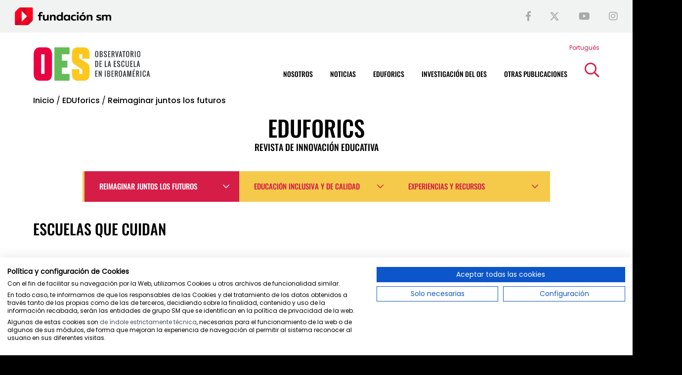

--- FILE ---
content_type: text/html; charset=UTF-8
request_url: https://oes.fundacion-sm.org/eduforics/reimaginar-juntos-los-futuros/escuelas-que-cuidan/
body_size: 10816
content:
<!doctype html><html lang="es-ES"><head><meta charset="UTF-8" /><meta name="viewport" content="width=device-width, initial-scale=1" />  <script src="https://oes.fundacion-sm.org/wp-content/themes/oes/js/jquery-3.6.1.min.js"></script> <!--[if lt IE 9]> <script src="https://oes.fundacion-sm.org/wp-content/themes/oes/js/html5.js"></script> <script src="https://oes.fundacion-sm.org/wp-content/themes/oes/js/respond.min.js"></script> <![endif]--><meta name='robots' content='index, follow, max-image-preview:large, max-snippet:-1, max-video-preview:-1' /><link media="all" href="https://oes.fundacion-sm.org/wp-content/cache/autoptimize/14/css/autoptimize_3f8e8dee2ec579933b4c8e0d144f2ce5.css" rel="stylesheet"><title>Artículos sobre Escuelas que cuidan - Eduforics - Observatorio de la escuela en Iberoamérica (OES)</title><meta name="description" content="Los artículos más relevantes sobre investigación educativa internacional relacionados con “Escuelas que cuidan”, centros que ofrecen una educación transformadora, inclusiva y de calidad bajo la ética del cuidado." /><link rel="canonical" href="https://oes.fundacion-sm.org/eduforics/reimaginar-juntos-los-futuros/escuelas-que-cuidan/" /><link rel="next" href="https://oes.fundacion-sm.org/eduforics/reimaginar-juntos-los-futuros/escuelas-que-cuidan/page/2/" /><meta property="og:locale" content="es_ES" /><meta property="og:type" content="article" /><meta property="og:title" content="Artículos sobre Escuelas que cuidan - Observatorio de la escuela en Iberoamérica (OES)" /><meta property="og:description" content="Los artículos más relevantes sobre investigación educativa internacional relacionados con “Escuelas que cuidan”, centros que ofrecen una educación transformadora, inclusiva y de calidad bajo la ética del cuidado." /><meta property="og:url" content="https://oes.fundacion-sm.org/eduforics/reimaginar-juntos-los-futuros/escuelas-que-cuidan/" /><meta property="og:site_name" content="Observatorio de la escuela en Iberoamérica (OES)" /><meta property="og:image" content="https://oes.fundacion-sm.org/wp-content/uploads/sites/14/2023/08/branding2-1024x576.png" /><meta property="og:image:width" content="1024" /><meta property="og:image:height" content="576" /><meta property="og:image:type" content="image/png" /><meta name="twitter:card" content="summary_large_image" /> <script type="application/ld+json" class="yoast-schema-graph">{"@context":"https://schema.org","@graph":[{"@type":"CollectionPage","@id":"https://oes.fundacion-sm.org/eduforics/reimaginar-juntos-los-futuros/escuelas-que-cuidan/","url":"https://oes.fundacion-sm.org/eduforics/reimaginar-juntos-los-futuros/escuelas-que-cuidan/","name":"Artículos sobre Escuelas que cuidan - Observatorio de la escuela en Iberoamérica (OES)","isPartOf":{"@id":"https://oes.fundacion-sm.org/#website"},"primaryImageOfPage":{"@id":"https://oes.fundacion-sm.org/eduforics/reimaginar-juntos-los-futuros/escuelas-que-cuidan/#primaryimage"},"image":{"@id":"https://oes.fundacion-sm.org/eduforics/reimaginar-juntos-los-futuros/escuelas-que-cuidan/#primaryimage"},"thumbnailUrl":"https://oes.fundacion-sm.org/wp-content/uploads/sites/14/2025/12/Comedor-498532103.png","description":"Los artículos más relevantes sobre investigación educativa internacional relacionados con “Escuelas que cuidan”, centros que ofrecen una educación transformadora, inclusiva y de calidad bajo la ética del cuidado.","breadcrumb":{"@id":"https://oes.fundacion-sm.org/eduforics/reimaginar-juntos-los-futuros/escuelas-que-cuidan/#breadcrumb"},"inLanguage":"es"},{"@type":"ImageObject","inLanguage":"es","@id":"https://oes.fundacion-sm.org/eduforics/reimaginar-juntos-los-futuros/escuelas-que-cuidan/#primaryimage","url":"https://oes.fundacion-sm.org/wp-content/uploads/sites/14/2025/12/Comedor-498532103.png","contentUrl":"https://oes.fundacion-sm.org/wp-content/uploads/sites/14/2025/12/Comedor-498532103.png","width":1200,"height":755,"caption":"Ofrecer comidas escolares gratuitas mejora los resultados en matemáticas y en otros aspectos de la escolarización (img.: iStock)."},{"@type":"BreadcrumbList","@id":"https://oes.fundacion-sm.org/eduforics/reimaginar-juntos-los-futuros/escuelas-que-cuidan/#breadcrumb","itemListElement":[{"@type":"ListItem","position":1,"name":"Inicio","item":"https://oes.fundacion-sm.org/"},{"@type":"ListItem","position":2,"name":"EDUforics","item":"https://oes.fundacion-sm.org/eduforics/"},{"@type":"ListItem","position":3,"name":"Reimaginar juntos los futuros","item":"https://oes.fundacion-sm.org/eduforics/reimaginar-juntos-los-futuros/"},{"@type":"ListItem","position":4,"name":"Escuelas que cuidan"}]},{"@type":"WebSite","@id":"https://oes.fundacion-sm.org/#website","url":"https://oes.fundacion-sm.org/","name":"Observatorio de la escuela en Iberoamérica (OES)","description":"Fundación SM","publisher":{"@id":"https://oes.fundacion-sm.org/#organization"},"alternateName":"OES","potentialAction":[{"@type":"SearchAction","target":{"@type":"EntryPoint","urlTemplate":"https://oes.fundacion-sm.org/?s={search_term_string}"},"query-input":{"@type":"PropertyValueSpecification","valueRequired":true,"valueName":"search_term_string"}}],"inLanguage":"es"},{"@type":"Organization","@id":"https://oes.fundacion-sm.org/#organization","name":"Fundación SM","url":"https://oes.fundacion-sm.org/","logo":{"@type":"ImageObject","inLanguage":"es","@id":"https://oes.fundacion-sm.org/#/schema/logo/image/","url":"https://oes.fundacion-sm.org/wp-content/uploads/sites/14/2023/10/logotipo-fundacion-sm.png","contentUrl":"https://oes.fundacion-sm.org/wp-content/uploads/sites/14/2023/10/logotipo-fundacion-sm.png","width":447,"height":85,"caption":"Fundación SM"},"image":{"@id":"https://oes.fundacion-sm.org/#/schema/logo/image/"}}]}</script> <link rel='dns-prefetch' href='//static.addtoany.com' /><link rel='dns-prefetch' href='//consent.cookiefirst.com' /><style id='wp-img-auto-sizes-contain-inline-css' type='text/css'>img:is([sizes=auto i],[sizes^="auto," i]){contain-intrinsic-size:3000px 1500px}
/*# sourceURL=wp-img-auto-sizes-contain-inline-css */</style><style id='classic-theme-styles-inline-css' type='text/css'>/*! This file is auto-generated */
.wp-block-button__link{color:#fff;background-color:#32373c;border-radius:9999px;box-shadow:none;text-decoration:none;padding:calc(.667em + 2px) calc(1.333em + 2px);font-size:1.125em}.wp-block-file__button{background:#32373c;color:#fff;text-decoration:none}
/*# sourceURL=/wp-includes/css/classic-themes.min.css */</style><style id='global-styles-inline-css' type='text/css'>:root{--wp--preset--aspect-ratio--square: 1;--wp--preset--aspect-ratio--4-3: 4/3;--wp--preset--aspect-ratio--3-4: 3/4;--wp--preset--aspect-ratio--3-2: 3/2;--wp--preset--aspect-ratio--2-3: 2/3;--wp--preset--aspect-ratio--16-9: 16/9;--wp--preset--aspect-ratio--9-16: 9/16;--wp--preset--color--black: #000000;--wp--preset--color--cyan-bluish-gray: #abb8c3;--wp--preset--color--white: #ffffff;--wp--preset--color--pale-pink: #f78da7;--wp--preset--color--vivid-red: #cf2e2e;--wp--preset--color--luminous-vivid-orange: #ff6900;--wp--preset--color--luminous-vivid-amber: #fcb900;--wp--preset--color--light-green-cyan: #7bdcb5;--wp--preset--color--vivid-green-cyan: #00d084;--wp--preset--color--pale-cyan-blue: #8ed1fc;--wp--preset--color--vivid-cyan-blue: #0693e3;--wp--preset--color--vivid-purple: #9b51e0;--wp--preset--gradient--vivid-cyan-blue-to-vivid-purple: linear-gradient(135deg,rgb(6,147,227) 0%,rgb(155,81,224) 100%);--wp--preset--gradient--light-green-cyan-to-vivid-green-cyan: linear-gradient(135deg,rgb(122,220,180) 0%,rgb(0,208,130) 100%);--wp--preset--gradient--luminous-vivid-amber-to-luminous-vivid-orange: linear-gradient(135deg,rgb(252,185,0) 0%,rgb(255,105,0) 100%);--wp--preset--gradient--luminous-vivid-orange-to-vivid-red: linear-gradient(135deg,rgb(255,105,0) 0%,rgb(207,46,46) 100%);--wp--preset--gradient--very-light-gray-to-cyan-bluish-gray: linear-gradient(135deg,rgb(238,238,238) 0%,rgb(169,184,195) 100%);--wp--preset--gradient--cool-to-warm-spectrum: linear-gradient(135deg,rgb(74,234,220) 0%,rgb(151,120,209) 20%,rgb(207,42,186) 40%,rgb(238,44,130) 60%,rgb(251,105,98) 80%,rgb(254,248,76) 100%);--wp--preset--gradient--blush-light-purple: linear-gradient(135deg,rgb(255,206,236) 0%,rgb(152,150,240) 100%);--wp--preset--gradient--blush-bordeaux: linear-gradient(135deg,rgb(254,205,165) 0%,rgb(254,45,45) 50%,rgb(107,0,62) 100%);--wp--preset--gradient--luminous-dusk: linear-gradient(135deg,rgb(255,203,112) 0%,rgb(199,81,192) 50%,rgb(65,88,208) 100%);--wp--preset--gradient--pale-ocean: linear-gradient(135deg,rgb(255,245,203) 0%,rgb(182,227,212) 50%,rgb(51,167,181) 100%);--wp--preset--gradient--electric-grass: linear-gradient(135deg,rgb(202,248,128) 0%,rgb(113,206,126) 100%);--wp--preset--gradient--midnight: linear-gradient(135deg,rgb(2,3,129) 0%,rgb(40,116,252) 100%);--wp--preset--font-size--small: 13px;--wp--preset--font-size--medium: 20px;--wp--preset--font-size--large: 36px;--wp--preset--font-size--x-large: 42px;--wp--preset--spacing--20: 0.44rem;--wp--preset--spacing--30: 0.67rem;--wp--preset--spacing--40: 1rem;--wp--preset--spacing--50: 1.5rem;--wp--preset--spacing--60: 2.25rem;--wp--preset--spacing--70: 3.38rem;--wp--preset--spacing--80: 5.06rem;--wp--preset--shadow--natural: 6px 6px 9px rgba(0, 0, 0, 0.2);--wp--preset--shadow--deep: 12px 12px 50px rgba(0, 0, 0, 0.4);--wp--preset--shadow--sharp: 6px 6px 0px rgba(0, 0, 0, 0.2);--wp--preset--shadow--outlined: 6px 6px 0px -3px rgb(255, 255, 255), 6px 6px rgb(0, 0, 0);--wp--preset--shadow--crisp: 6px 6px 0px rgb(0, 0, 0);}:where(.is-layout-flex){gap: 0.5em;}:where(.is-layout-grid){gap: 0.5em;}body .is-layout-flex{display: flex;}.is-layout-flex{flex-wrap: wrap;align-items: center;}.is-layout-flex > :is(*, div){margin: 0;}body .is-layout-grid{display: grid;}.is-layout-grid > :is(*, div){margin: 0;}:where(.wp-block-columns.is-layout-flex){gap: 2em;}:where(.wp-block-columns.is-layout-grid){gap: 2em;}:where(.wp-block-post-template.is-layout-flex){gap: 1.25em;}:where(.wp-block-post-template.is-layout-grid){gap: 1.25em;}.has-black-color{color: var(--wp--preset--color--black) !important;}.has-cyan-bluish-gray-color{color: var(--wp--preset--color--cyan-bluish-gray) !important;}.has-white-color{color: var(--wp--preset--color--white) !important;}.has-pale-pink-color{color: var(--wp--preset--color--pale-pink) !important;}.has-vivid-red-color{color: var(--wp--preset--color--vivid-red) !important;}.has-luminous-vivid-orange-color{color: var(--wp--preset--color--luminous-vivid-orange) !important;}.has-luminous-vivid-amber-color{color: var(--wp--preset--color--luminous-vivid-amber) !important;}.has-light-green-cyan-color{color: var(--wp--preset--color--light-green-cyan) !important;}.has-vivid-green-cyan-color{color: var(--wp--preset--color--vivid-green-cyan) !important;}.has-pale-cyan-blue-color{color: var(--wp--preset--color--pale-cyan-blue) !important;}.has-vivid-cyan-blue-color{color: var(--wp--preset--color--vivid-cyan-blue) !important;}.has-vivid-purple-color{color: var(--wp--preset--color--vivid-purple) !important;}.has-black-background-color{background-color: var(--wp--preset--color--black) !important;}.has-cyan-bluish-gray-background-color{background-color: var(--wp--preset--color--cyan-bluish-gray) !important;}.has-white-background-color{background-color: var(--wp--preset--color--white) !important;}.has-pale-pink-background-color{background-color: var(--wp--preset--color--pale-pink) !important;}.has-vivid-red-background-color{background-color: var(--wp--preset--color--vivid-red) !important;}.has-luminous-vivid-orange-background-color{background-color: var(--wp--preset--color--luminous-vivid-orange) !important;}.has-luminous-vivid-amber-background-color{background-color: var(--wp--preset--color--luminous-vivid-amber) !important;}.has-light-green-cyan-background-color{background-color: var(--wp--preset--color--light-green-cyan) !important;}.has-vivid-green-cyan-background-color{background-color: var(--wp--preset--color--vivid-green-cyan) !important;}.has-pale-cyan-blue-background-color{background-color: var(--wp--preset--color--pale-cyan-blue) !important;}.has-vivid-cyan-blue-background-color{background-color: var(--wp--preset--color--vivid-cyan-blue) !important;}.has-vivid-purple-background-color{background-color: var(--wp--preset--color--vivid-purple) !important;}.has-black-border-color{border-color: var(--wp--preset--color--black) !important;}.has-cyan-bluish-gray-border-color{border-color: var(--wp--preset--color--cyan-bluish-gray) !important;}.has-white-border-color{border-color: var(--wp--preset--color--white) !important;}.has-pale-pink-border-color{border-color: var(--wp--preset--color--pale-pink) !important;}.has-vivid-red-border-color{border-color: var(--wp--preset--color--vivid-red) !important;}.has-luminous-vivid-orange-border-color{border-color: var(--wp--preset--color--luminous-vivid-orange) !important;}.has-luminous-vivid-amber-border-color{border-color: var(--wp--preset--color--luminous-vivid-amber) !important;}.has-light-green-cyan-border-color{border-color: var(--wp--preset--color--light-green-cyan) !important;}.has-vivid-green-cyan-border-color{border-color: var(--wp--preset--color--vivid-green-cyan) !important;}.has-pale-cyan-blue-border-color{border-color: var(--wp--preset--color--pale-cyan-blue) !important;}.has-vivid-cyan-blue-border-color{border-color: var(--wp--preset--color--vivid-cyan-blue) !important;}.has-vivid-purple-border-color{border-color: var(--wp--preset--color--vivid-purple) !important;}.has-vivid-cyan-blue-to-vivid-purple-gradient-background{background: var(--wp--preset--gradient--vivid-cyan-blue-to-vivid-purple) !important;}.has-light-green-cyan-to-vivid-green-cyan-gradient-background{background: var(--wp--preset--gradient--light-green-cyan-to-vivid-green-cyan) !important;}.has-luminous-vivid-amber-to-luminous-vivid-orange-gradient-background{background: var(--wp--preset--gradient--luminous-vivid-amber-to-luminous-vivid-orange) !important;}.has-luminous-vivid-orange-to-vivid-red-gradient-background{background: var(--wp--preset--gradient--luminous-vivid-orange-to-vivid-red) !important;}.has-very-light-gray-to-cyan-bluish-gray-gradient-background{background: var(--wp--preset--gradient--very-light-gray-to-cyan-bluish-gray) !important;}.has-cool-to-warm-spectrum-gradient-background{background: var(--wp--preset--gradient--cool-to-warm-spectrum) !important;}.has-blush-light-purple-gradient-background{background: var(--wp--preset--gradient--blush-light-purple) !important;}.has-blush-bordeaux-gradient-background{background: var(--wp--preset--gradient--blush-bordeaux) !important;}.has-luminous-dusk-gradient-background{background: var(--wp--preset--gradient--luminous-dusk) !important;}.has-pale-ocean-gradient-background{background: var(--wp--preset--gradient--pale-ocean) !important;}.has-electric-grass-gradient-background{background: var(--wp--preset--gradient--electric-grass) !important;}.has-midnight-gradient-background{background: var(--wp--preset--gradient--midnight) !important;}.has-small-font-size{font-size: var(--wp--preset--font-size--small) !important;}.has-medium-font-size{font-size: var(--wp--preset--font-size--medium) !important;}.has-large-font-size{font-size: var(--wp--preset--font-size--large) !important;}.has-x-large-font-size{font-size: var(--wp--preset--font-size--x-large) !important;}
:where(.wp-block-post-template.is-layout-flex){gap: 1.25em;}:where(.wp-block-post-template.is-layout-grid){gap: 1.25em;}
:where(.wp-block-term-template.is-layout-flex){gap: 1.25em;}:where(.wp-block-term-template.is-layout-grid){gap: 1.25em;}
:where(.wp-block-columns.is-layout-flex){gap: 2em;}:where(.wp-block-columns.is-layout-grid){gap: 2em;}
:root :where(.wp-block-pullquote){font-size: 1.5em;line-height: 1.6;}
/*# sourceURL=global-styles-inline-css */</style> <script type="text/javascript" id="wpml-cookie-js-extra">var wpml_cookies = {"wp-wpml_current_language":{"value":"es","expires":1,"path":"/"}};
var wpml_cookies = {"wp-wpml_current_language":{"value":"es","expires":1,"path":"/"}};
//# sourceURL=wpml-cookie-js-extra</script> <script type="text/javascript" src="https://oes.fundacion-sm.org/wp-content/plugins/sitepress-multilingual-cms/res/js/cookies/language-cookie.js" id="wpml-cookie-js" defer="defer" data-wp-strategy="defer"></script> <script type="text/javascript" id="addtoany-core-js-before">window.a2a_config=window.a2a_config||{};a2a_config.callbacks=[];a2a_config.overlays=[];a2a_config.templates={};a2a_localize = {
	Share: "Compartir",
	Save: "Guardar",
	Subscribe: "Suscribir",
	Email: "Correo electrónico",
	Bookmark: "Marcador",
	ShowAll: "Mostrar todo",
	ShowLess: "Mostrar menos",
	FindServices: "Encontrar servicio(s)",
	FindAnyServiceToAddTo: "Encuentra al instante cualquier servicio para añadir a",
	PoweredBy: "Funciona con",
	ShareViaEmail: "Compartir por correo electrónico",
	SubscribeViaEmail: "Suscribirse a través de correo electrónico",
	BookmarkInYourBrowser: "Añadir a marcadores de tu navegador",
	BookmarkInstructions: "Presiona «Ctrl+D» o «\u2318+D» para añadir esta página a marcadores",
	AddToYourFavorites: "Añadir a tus favoritos",
	SendFromWebOrProgram: "Enviar desde cualquier dirección o programa de correo electrónico ",
	EmailProgram: "Programa de correo electrónico",
	More: "Más&#8230;",
	ThanksForSharing: "¡Gracias por compartir!",
	ThanksForFollowing: "¡Gracias por seguirnos!"
};


//# sourceURL=addtoany-core-js-before</script> <script type="text/javascript" defer src="https://static.addtoany.com/menu/page.js" id="addtoany-core-js"></script> <script type="text/javascript" src="https://oes.fundacion-sm.org/wp-includes/js/jquery/jquery.min.js" id="jquery-core-js"></script> <script type="text/javascript" defer src="https://oes.fundacion-sm.org/wp-content/plugins/add-to-any/addtoany.min.js" id="addtoany-jquery-js"></script> <script type="text/javascript" src="https://oes.fundacion-sm.org/wp-content/plugins/cookiefirst-plugin/public/js/cookiefirst-plugin-public.js" id="cookiefirst-plugin-js"></script> <script type="text/javascript" src="https://consent.cookiefirst.com/sites/oes.fundacion-sm.org-38a5ac82-c858-49e8-8438-499f97a50bd6/consent.js" id="cookiefirst-script-js"></script> <script type="text/javascript" src="https://oes.fundacion-sm.org/wp-content/plugins/wpo365-login/apps/dist/pintra-redirect.js" id="pintraredirectjs-js" async></script> <link rel="https://api.w.org/" href="https://oes.fundacion-sm.org/wp-json/" /><link rel="alternate" title="JSON" type="application/json" href="https://oes.fundacion-sm.org/wp-json/wp/v2/categories/19" /><link rel="EditURI" type="application/rsd+xml" title="RSD" href="https://oes.fundacion-sm.org/xmlrpc.php?rsd" /><meta name="generator" content="Elementor 3.34.1; features: additional_custom_breakpoints; settings: css_print_method-external, google_font-enabled, font_display-auto"><style>.e-con.e-parent:nth-of-type(n+4):not(.e-lazyloaded):not(.e-no-lazyload),
				.e-con.e-parent:nth-of-type(n+4):not(.e-lazyloaded):not(.e-no-lazyload) * {
					background-image: none !important;
				}
				@media screen and (max-height: 1024px) {
					.e-con.e-parent:nth-of-type(n+3):not(.e-lazyloaded):not(.e-no-lazyload),
					.e-con.e-parent:nth-of-type(n+3):not(.e-lazyloaded):not(.e-no-lazyload) * {
						background-image: none !important;
					}
				}
				@media screen and (max-height: 640px) {
					.e-con.e-parent:nth-of-type(n+2):not(.e-lazyloaded):not(.e-no-lazyload),
					.e-con.e-parent:nth-of-type(n+2):not(.e-lazyloaded):not(.e-no-lazyload) * {
						background-image: none !important;
					}
				}</style><link rel="icon" href="https://oes.fundacion-sm.org/wp-content/uploads/sites/14/2023/07/cropped-oes_favicon-32x32.png" sizes="32x32" /><link rel="icon" href="https://oes.fundacion-sm.org/wp-content/uploads/sites/14/2023/07/cropped-oes_favicon-192x192.png" sizes="192x192" /><link rel="apple-touch-icon" href="https://oes.fundacion-sm.org/wp-content/uploads/sites/14/2023/07/cropped-oes_favicon-180x180.png" /><meta name="msapplication-TileImage" content="https://oes.fundacion-sm.org/wp-content/uploads/sites/14/2023/07/cropped-oes_favicon-270x270.png" /><style type="text/css" id="wp-custom-css">body.elementor-editor-active .fa:before,
body.elementor-editor-active .fas:before,
body.elementor-editor-active .fa-download:before {
   font-family: "Font Awesome 5 Pro" !important;
}
lite-youtube {
    max-width: 100% !important;
    width: 100% !important;
    max-width: none !important;
    height: auto !important;    
}

lite-youtube:before {
    content: none !important;
}
.footer .logo {
    position: relative;
}
.footer .logo:first-child:after {
    content: "© Fundación SM";
    display: inline-block;
    position: absolute;
    left: 0;
    top: 100%;
    width: 140px;
    height: 20px;
    font-size: 12px;
    padding-top: 5px;
}
@media (max-width: 767px) {
	.footer .logo:first-child {
        margin-bottom: 45px;
    }
    .footer .logo:first-child:after {
        text-align: center;
        width: 100%;
    }
}</style> <script type="text/plain" data-cookiefirst-category="necessary">(function(w,d,s,l,i){w[l]=w[l]||[];w[l].push({'gtm.start':
    new Date().getTime(),event:'gtm.js'});var f=d.getElementsByTagName(s)[0],
    j=d.createElement(s),dl=l!='dataLayer'?'&l='+l:'';j.async=true;j.src=
    'https://www.googletagmanager.com/gtm.js?id='+i+dl;f.parentNode.insertBefore(j,f);
    })(window,document,'script','dataLayer','GTM-WC27JSZQ');</script> </head><body data-rsssl=1 class="archive category category-escuelas-que-cuidan category-19 wp-custom-logo wp-theme-oes elementor-default elementor-kit-3"> <noscript><iframe src=https://www.googletagmanager.com/ns.html?id=GTM-WC27JSZQ
 height="0" width="0" style="display:none;visibility:hidden"></iframe></noscript><main  id="content" class="site-main"><div class="header-top"><div class="container"><div class="row"><div class="col-12 d-flex justify-content-between align-items-center"><div class="logo"><a href="http://fundacion-sm.org/" target="_blank" title="Fundación SM"><img src="https://oes.fundacion-sm.org/wp-content/themes/oes/images/logotipo-fundacion-sm_es.png" alt="Fundación SM"></a></div><div class="rrss"><ul class="list-group list-group-horizontal"><li class="list-group-item"><a href="https://www.facebook.com/profile.php?id=100063579971450" target="_blank" title="Facebook"><i class="fab fa-facebook-f"></i></a></li><li class="list-group-item"><a href="https://twitter.com/Fundacion_SM" target="_blank" title="X"><svg viewBox="0 0 24 24" aria-hidden="true" class="r-18jsvk2 r-4qtqp9 r-yyyyoo r-16y2uox r-8kz0gk r-dnmrzs r-bnwqim r-1plcrui r-lrvibr r-lrsllp"><g><path d="M18.244 2.25h3.308l-7.227 8.26 8.502 11.24H16.17l-5.214-6.817L4.99 21.75H1.68l7.73-8.835L1.254 2.25H8.08l4.713 6.231zm-1.161 17.52h1.833L7.084 4.126H5.117z"></path></g></svg></a></li><li class="list-group-item"><a href="https://www.youtube.com/c/Fundaci%C3%B3nSM" target="_blank" title="Youtube"><i class="fab fa-youtube"></i></a></li><li class="list-group-item"><a href="https://instagram.com/fundacion.sm/" target="_blank" title="Instagram"><i class="fab fa-instagram"></i></a></li></ul></div></div></div></div></div><header class="header normal"><div id="sticky_header" class="no-sticky"><div class="container"><div class="row"><div class="col-12 d-flex justify-content-between align-items-end"><div class="logo "> <a href="https://oes.fundacion-sm.org/" class="custom-logo-link" rel="home"><noscript><img width="319" height="90" src="https://oes.fundacion-sm.org/wp-content/uploads/sites/14/2023/08/logo-OES-2.svg" class="custom-logo" alt="Logotipo del Observatorio de la escuela en Iberoamérica" decoding="async" /></noscript><img width="319" height="90" src='data:image/svg+xml,%3Csvg%20xmlns=%22http://www.w3.org/2000/svg%22%20viewBox=%220%200%20319%2090%22%3E%3C/svg%3E' data-src="https://oes.fundacion-sm.org/wp-content/uploads/sites/14/2023/08/logo-OES-2.svg" class="lazyload custom-logo" alt="Logotipo del Observatorio de la escuela en Iberoamérica" decoding="async" /></a></div><div class="menu-header"><div id="nav-menu" data-target="#main_menu" data-toggle="collapse" class="navbar-toggle openMenu"> <span></span> <span></span> <span></span> <span></span></div><div class="megamenu"><div class="container"><div id="cerrarmenu" class="boton-cerrar"><i class="fal fa-times"></i></div><ul id="menu-principal" class="list-group list-group-horizontal" itemscope itemtype="http://www.schema.org/SiteNavigationElement"><li  id="menu-item-27" class="menu-item menu-item-type-post_type menu-item-object-page menu-item-27 nav-item"><a itemprop="url" href="https://oes.fundacion-sm.org/nosotros/" class="nav-link"><span itemprop="name">Nosotros</span></a></li><li  id="menu-item-28" class="menu-item menu-item-type-taxonomy menu-item-object-category menu-item-28 nav-item"><a itemprop="url" href="https://oes.fundacion-sm.org/noticias/" class="nav-link"><span itemprop="name">Noticias</span></a></li><li  id="menu-item-29" class="menu-item menu-item-type-post_type menu-item-object-page menu-item-29 nav-item"><a itemprop="url" href="https://oes.fundacion-sm.org/eduforics/" class="nav-link"><span itemprop="name">EDUforics</span></a></li><li  id="menu-item-31" class="menu-item menu-item-type-taxonomy menu-item-object-category menu-item-31 nav-item"><a itemprop="url" href="https://oes.fundacion-sm.org/investigacion-del-oes/" class="nav-link"><span itemprop="name">Investigación del OES</span></a></li><li  id="menu-item-32" class="menu-item menu-item-type-taxonomy menu-item-object-category menu-item-32 nav-item"><a itemprop="url" href="https://oes.fundacion-sm.org/otras-publicaciones/" class="nav-link"><span itemprop="name">Otras publicaciones</span></a></li><li  id="menu-item-wpml-ls-11-pt-br" class="menu-item wpml-ls-slot-11 wpml-ls-item wpml-ls-item-pt-br wpml-ls-menu-item wpml-ls-first-item wpml-ls-last-item menu-item-type-wpml_ls_menu_item menu-item-object-wpml_ls_menu_item menu-item-wpml-ls-11-pt-br nav-item"><a title="Cambiar a Português" itemprop="url" href="https://oes.fundacion-sm.org/pt-br/eduforics/reimaginar-juntos-os-futuros/escolas-que-cuidam/" class="nav-link" aria-label="Cambiar a Português" role="menuitem"><span itemprop="name"><span class="wpml-ls-native" lang="pt-br">Português</span></span></a></li></ul></div></div><div class="btn-header" id="openSearch" title="Buscar"> <i class="far fa-search"></i> <i class="fal fa-times hidden"></i></div><div class="wpml-ls-statics-shortcode_actions wpml-ls wpml-ls-legacy-list-horizontal"><ul role="menu"><li class="wpml-ls-slot-shortcode_actions wpml-ls-item wpml-ls-item-pt-br wpml-ls-first-item wpml-ls-last-item wpml-ls-item-legacy-list-horizontal" role="none"> <a href="https://oes.fundacion-sm.org/pt-br/eduforics/reimaginar-juntos-os-futuros/escolas-que-cuidam/" class="wpml-ls-link" role="menuitem"  aria-label="Cambiar a Português" title="Cambiar a Português" > <span class="wpml-ls-native" lang="pt-br">Português</span></a></li></ul></div></div></div></div></div><div class="buscador-modal"><div class="container"><form action="https://oes.fundacion-sm.org/" method="get"><div class="input-group"> <input type="text" name="s" id="s" class="form-control" placeholder="¿Qué estás buscando?"><div class="input-group-append"> <button class="btn btn-outline-secondary" type="submit" title="Buscar" aria-label="Buscar"><i class="far fa-search"></i></button></div></div></form></div></div></div></header><div class="ruta-de-migas"><div class="container"><ol class="breadcrumb"><li><a href="https://oes.fundacion-sm.org/">Inicio</a> / <span><a href="https://oes.fundacion-sm.org/eduforics/">EDUforics</a> / <span><a href="https://oes.fundacion-sm.org/eduforics/reimaginar-juntos-los-futuros/">Reimaginar juntos los futuros</a></li></ol></div></div><section class="bloque bloque-encabezado-eduforics"><div class="container"> <a href="https://oes.fundacion-sm.org/eduforics/" title="Eduforics"><h2 class="titulos">Eduforics</h2><h3 class="subtitulos">Revista de innovación educativa</h3> </a></div></section><section class="bloque bloque-barra-menu "><div class="container"><div class="barra-menu"><ul id="menu-eduforics" class="dropdown-blog" itemscope itemtype="http://www.schema.org/SiteNavigationElement"><li  id="menu-item-292" class="menu-item menu-item-type-custom menu-item-object-custom current-menu-ancestor current-menu-parent menu-item-has-children dropdown active menu-item-292 nav-item"><a aria-expanded="false" class="dropdown-toggle nav-link" id="menu-item-dropdown-292" data-bs-toggle="dropdown"><span itemprop="name">Reimaginar juntos los futuros</span></a><ul class="dropdown-menu" aria-labelledby="menu-item-dropdown-292"><li  id="menu-item-15738" class="menu-item menu-item-type-taxonomy menu-item-object-category menu-item-15738 nav-item"><a itemprop="url" href="https://oes.fundacion-sm.org/eduforics/reimaginar-juntos-los-futuros/claves-para-la-reflexion/" class="dropdown-item"><span itemprop="name">Claves para la reflexión</span></a></li><li  id="menu-item-803" class="menu-item menu-item-type-taxonomy menu-item-object-category menu-item-803 nav-item"><a itemprop="url" href="https://oes.fundacion-sm.org/eduforics/reimaginar-juntos-los-futuros/pedagogia-y-curriculo/" class="dropdown-item"><span itemprop="name">Pedagogía y currículo</span></a></li><li  id="menu-item-801" class="menu-item menu-item-type-taxonomy menu-item-object-category current-menu-item active menu-item-801 nav-item"><a itemprop="url" href="https://oes.fundacion-sm.org/eduforics/reimaginar-juntos-los-futuros/escuelas-que-cuidan/" class="dropdown-item" aria-current="page"><span itemprop="name">Escuelas que cuidan</span></a></li><li  id="menu-item-802" class="menu-item menu-item-type-taxonomy menu-item-object-category menu-item-802 nav-item"><a itemprop="url" href="https://oes.fundacion-sm.org/eduforics/reimaginar-juntos-los-futuros/liderazgo-educativo-y-profesion-docente/" class="dropdown-item"><span itemprop="name">Liderazgo educativo y profesión docente</span></a></li><li  id="menu-item-804" class="menu-item menu-item-type-taxonomy menu-item-object-category menu-item-804 nav-item"><a itemprop="url" href="https://oes.fundacion-sm.org/eduforics/reimaginar-juntos-los-futuros/tecnologias-y-aprendizaje/" class="dropdown-item"><span itemprop="name">Tecnologías y aprendizaje</span></a></li></ul></li><li  id="menu-item-805" class="menu-item menu-item-type-custom menu-item-object-custom menu-item-has-children dropdown menu-item-805 nav-item"><a aria-expanded="false" class="dropdown-toggle nav-link" id="menu-item-dropdown-805" data-bs-toggle="dropdown"><span itemprop="name">Educación inclusiva y de calidad</span></a><ul class="dropdown-menu" aria-labelledby="menu-item-dropdown-805"><li  id="menu-item-807" class="menu-item menu-item-type-taxonomy menu-item-object-category menu-item-807 nav-item"><a itemprop="url" href="https://oes.fundacion-sm.org/eduforics/educacion-inclusiva-y-de-calidad/educacion-ciudadania-global-desarrollo-sostenible/" class="dropdown-item"><span itemprop="name">Educación para el desarrollo sostenible</span></a></li><li  id="menu-item-809" class="menu-item menu-item-type-taxonomy menu-item-object-category menu-item-809 nav-item"><a itemprop="url" href="https://oes.fundacion-sm.org/eduforics/educacion-inclusiva-y-de-calidad/neurociencias-y-aprendizajes-esenciales/" class="dropdown-item"><span itemprop="name">Neurociencias y aprendizajes esenciales</span></a></li><li  id="menu-item-808" class="menu-item menu-item-type-taxonomy menu-item-object-category menu-item-808 nav-item"><a itemprop="url" href="https://oes.fundacion-sm.org/eduforics/educacion-inclusiva-y-de-calidad/evaluacion-para-el-aprendizaje/" class="dropdown-item"><span itemprop="name">Evaluación para el aprendizaje</span></a></li><li  id="menu-item-806" class="menu-item menu-item-type-taxonomy menu-item-object-category menu-item-806 nav-item"><a itemprop="url" href="https://oes.fundacion-sm.org/eduforics/educacion-inclusiva-y-de-calidad/atencion-diversidad/" class="dropdown-item"><span itemprop="name">Atención a la diversidad</span></a></li></ul></li><li  id="menu-item-810" class="menu-item menu-item-type-custom menu-item-object-custom menu-item-has-children dropdown menu-item-810 nav-item"><a aria-expanded="false" class="dropdown-toggle nav-link" id="menu-item-dropdown-810" data-bs-toggle="dropdown"><span itemprop="name">Experiencias y recursos</span></a><ul class="dropdown-menu" aria-labelledby="menu-item-dropdown-810"><li  id="menu-item-812" class="menu-item menu-item-type-taxonomy menu-item-object-category menu-item-812 nav-item"><a itemprop="url" href="https://oes.fundacion-sm.org/eduforics/experiencias-y-recursos/buenas-practicas/" class="dropdown-item"><span itemprop="name">Buenas prácticas</span></a></li><li  id="menu-item-811" class="menu-item menu-item-type-taxonomy menu-item-object-category menu-item-811 nav-item"><a itemprop="url" href="https://oes.fundacion-sm.org/eduforics/experiencias-y-recursos/comunidades-profesionales-de-aprendizaje/" class="dropdown-item"><span itemprop="name">Comunidades profesionales de aprendizaje</span></a></li><li  id="menu-item-813" class="menu-item menu-item-type-taxonomy menu-item-object-category menu-item-813 nav-item"><a itemprop="url" href="https://oes.fundacion-sm.org/eduforics/experiencias-y-recursos/top-10-decalogos-practicos/" class="dropdown-item"><span itemprop="name">Top 10 (Decálogos prácticos)</span></a></li><li  id="menu-item-814" class="menu-item menu-item-type-taxonomy menu-item-object-category menu-item-814 nav-item"><a itemprop="url" href="https://oes.fundacion-sm.org/eduforics/experiencias-y-recursos/recursos-fsm/" class="dropdown-item"><span itemprop="name">Recursos FSM</span></a></li></ul></li></ul></div></div></section><div class="container"><div class="row titulo-con-enlace titulo-100"><div class="col-12"><h1 class="titulos">Escuelas que cuidan</h1></div></div></div><section class="bloque bloque-blog-listado bloque-blog-listado-eduforics"><div class="container"><div class="estrecho"><div class="listado row"><div class="col-12 d-flex align-items-stretch" data-aos="fade-up" data-aos-duration="700" data-aos-once="true"> <a class="noticia eduforics-listado listado-fija" href="https://oes.fundacion-sm.org/eduforics/reimaginar-juntos-los-futuros/escuelas-que-cuidan/los-programas-de-alimentacion-escolar-mejoran-el-rendimiento-del-alumnado-en-situacion-de-desventaja/"><div class="row"><div class="col-12 col-sm-4 align-self-center"><div class="image"> <img fetchpriority="high" width="890" height="560" src="https://oes.fundacion-sm.org/wp-content/uploads/sites/14/2025/12/Comedor-498532103-890x560.png" class="img-fluid wp-post-image" alt="" decoding="async" srcset="https://oes.fundacion-sm.org/wp-content/uploads/sites/14/2025/12/Comedor-498532103-890x560.png 890w, https://oes.fundacion-sm.org/wp-content/uploads/sites/14/2025/12/Comedor-498532103-300x189.png 300w, https://oes.fundacion-sm.org/wp-content/uploads/sites/14/2025/12/Comedor-498532103-1024x644.png 1024w, https://oes.fundacion-sm.org/wp-content/uploads/sites/14/2025/12/Comedor-498532103-768x483.png 768w, https://oes.fundacion-sm.org/wp-content/uploads/sites/14/2025/12/Comedor-498532103-1056x664.png 1056w, https://oes.fundacion-sm.org/wp-content/uploads/sites/14/2025/12/Comedor-498532103.png 1200w" sizes="(max-width: 890px) 100vw, 890px" /></div></div><div class="col-12 col-sm-8 align-self-center"><div class="datos"><div class="categoria">Escuelas que cuidan</div><h2 class="subtitulos">Los programas de alimentación escolar mejoran el rendimiento del alumnado en situación de desventaja</h2><div class="autor">Por <em>EDUforics</em></div><div class="fecha">16 diciembre 2025</div></div></div></div> </a></div><div class="col-12 d-flex align-items-stretch" data-aos="fade-up" data-aos-duration="700" data-aos-once="true"> <a class="noticia eduforics-listado " href="https://oes.fundacion-sm.org/eduforics/reimaginar-juntos-los-futuros/escuelas-que-cuidan/pautas-para-educar-en-el-cuidado-de-la-salud-mental/"><div class="row"><div class="col-12 col-sm-4 align-self-center"><div class="image"> <noscript><img width="890" height="560" src="https://oes.fundacion-sm.org/wp-content/uploads/sites/14/2025/11/SaludMental2-2192104739.png" class="img-fluid wp-post-image" alt="" decoding="async" srcset="https://oes.fundacion-sm.org/wp-content/uploads/sites/14/2025/11/SaludMental2-2192104739.png 890w, https://oes.fundacion-sm.org/wp-content/uploads/sites/14/2025/11/SaludMental2-2192104739-300x189.png 300w, https://oes.fundacion-sm.org/wp-content/uploads/sites/14/2025/11/SaludMental2-2192104739-768x483.png 768w" sizes="(max-width: 890px) 100vw, 890px" /></noscript><img width="890" height="560" src='data:image/svg+xml,%3Csvg%20xmlns=%22http://www.w3.org/2000/svg%22%20viewBox=%220%200%20890%20560%22%3E%3C/svg%3E' data-src="https://oes.fundacion-sm.org/wp-content/uploads/sites/14/2025/11/SaludMental2-2192104739.png" class="lazyload img-fluid wp-post-image" alt="" decoding="async" data-srcset="https://oes.fundacion-sm.org/wp-content/uploads/sites/14/2025/11/SaludMental2-2192104739.png 890w, https://oes.fundacion-sm.org/wp-content/uploads/sites/14/2025/11/SaludMental2-2192104739-300x189.png 300w, https://oes.fundacion-sm.org/wp-content/uploads/sites/14/2025/11/SaludMental2-2192104739-768x483.png 768w" data-sizes="(max-width: 890px) 100vw, 890px" /></div></div><div class="col-12 col-sm-8 align-self-center"><div class="datos"><div class="categoria">Escuelas que cuidan</div><h2 class="subtitulos">Pautas para educar en el cuidado de la salud mental</h2><div class="autor">Por <em>Sonia Cáliz</em></div><div class="fecha">17 noviembre 2025</div></div></div></div> </a></div><div class="col-12 d-flex align-items-stretch" data-aos="fade-up" data-aos-duration="700" data-aos-once="true"> <a class="noticia eduforics-listado " href="https://oes.fundacion-sm.org/eduforics/reimaginar-juntos-los-futuros/escuelas-que-cuidan/la-urgencia-de-cuidar-del-bienestar-del-profesorado/"><div class="row"><div class="col-12 col-sm-4 align-self-center"><div class="image"> <noscript><img loading="lazy" width="890" height="560" src="https://oes.fundacion-sm.org/wp-content/uploads/sites/14/2025/10/Quemado-2228536325-890x560.png" class="img-fluid wp-post-image" alt="" decoding="async" srcset="https://oes.fundacion-sm.org/wp-content/uploads/sites/14/2025/10/Quemado-2228536325-890x560.png 890w, https://oes.fundacion-sm.org/wp-content/uploads/sites/14/2025/10/Quemado-2228536325-300x189.png 300w, https://oes.fundacion-sm.org/wp-content/uploads/sites/14/2025/10/Quemado-2228536325-1024x644.png 1024w, https://oes.fundacion-sm.org/wp-content/uploads/sites/14/2025/10/Quemado-2228536325-768x483.png 768w, https://oes.fundacion-sm.org/wp-content/uploads/sites/14/2025/10/Quemado-2228536325-1056x664.png 1056w, https://oes.fundacion-sm.org/wp-content/uploads/sites/14/2025/10/Quemado-2228536325.png 1200w" sizes="(max-width: 890px) 100vw, 890px" /></noscript><img loading="lazy" width="890" height="560" src='data:image/svg+xml,%3Csvg%20xmlns=%22http://www.w3.org/2000/svg%22%20viewBox=%220%200%20890%20560%22%3E%3C/svg%3E' data-src="https://oes.fundacion-sm.org/wp-content/uploads/sites/14/2025/10/Quemado-2228536325-890x560.png" class="lazyload img-fluid wp-post-image" alt="" decoding="async" data-srcset="https://oes.fundacion-sm.org/wp-content/uploads/sites/14/2025/10/Quemado-2228536325-890x560.png 890w, https://oes.fundacion-sm.org/wp-content/uploads/sites/14/2025/10/Quemado-2228536325-300x189.png 300w, https://oes.fundacion-sm.org/wp-content/uploads/sites/14/2025/10/Quemado-2228536325-1024x644.png 1024w, https://oes.fundacion-sm.org/wp-content/uploads/sites/14/2025/10/Quemado-2228536325-768x483.png 768w, https://oes.fundacion-sm.org/wp-content/uploads/sites/14/2025/10/Quemado-2228536325-1056x664.png 1056w, https://oes.fundacion-sm.org/wp-content/uploads/sites/14/2025/10/Quemado-2228536325.png 1200w" data-sizes="(max-width: 890px) 100vw, 890px" /></div></div><div class="col-12 col-sm-8 align-self-center"><div class="datos"><div class="categoria">Escuelas que cuidan</div><h2 class="subtitulos">La urgencia de cuidar del bienestar del profesorado</h2><div class="autor">Por <em>EDUforics</em></div><div class="fecha">05 octubre 2025</div></div></div></div> </a></div><div class="col-12 d-flex align-items-stretch" data-aos="fade-up" data-aos-duration="700" data-aos-once="true"> <a class="noticia eduforics-listado " href="https://oes.fundacion-sm.org/eduforics/reimaginar-juntos-los-futuros/escuelas-que-cuidan/una-propuesta-para-salvaguardar-el-derecho-a-la-educacion-en-la-era-digital/"><div class="row"><div class="col-12 col-sm-4 align-self-center"><div class="image"> <noscript><img loading="lazy" width="890" height="560" src="https://oes.fundacion-sm.org/wp-content/uploads/sites/14/2025/09/IA-2219686550-890x560.png" class="img-fluid wp-post-image" alt="" decoding="async" srcset="https://oes.fundacion-sm.org/wp-content/uploads/sites/14/2025/09/IA-2219686550-890x560.png 890w, https://oes.fundacion-sm.org/wp-content/uploads/sites/14/2025/09/IA-2219686550-300x189.png 300w, https://oes.fundacion-sm.org/wp-content/uploads/sites/14/2025/09/IA-2219686550-1024x644.png 1024w, https://oes.fundacion-sm.org/wp-content/uploads/sites/14/2025/09/IA-2219686550-768x483.png 768w, https://oes.fundacion-sm.org/wp-content/uploads/sites/14/2025/09/IA-2219686550-1056x664.png 1056w, https://oes.fundacion-sm.org/wp-content/uploads/sites/14/2025/09/IA-2219686550.png 1200w" sizes="(max-width: 890px) 100vw, 890px" /></noscript><img loading="lazy" width="890" height="560" src='data:image/svg+xml,%3Csvg%20xmlns=%22http://www.w3.org/2000/svg%22%20viewBox=%220%200%20890%20560%22%3E%3C/svg%3E' data-src="https://oes.fundacion-sm.org/wp-content/uploads/sites/14/2025/09/IA-2219686550-890x560.png" class="lazyload img-fluid wp-post-image" alt="" decoding="async" data-srcset="https://oes.fundacion-sm.org/wp-content/uploads/sites/14/2025/09/IA-2219686550-890x560.png 890w, https://oes.fundacion-sm.org/wp-content/uploads/sites/14/2025/09/IA-2219686550-300x189.png 300w, https://oes.fundacion-sm.org/wp-content/uploads/sites/14/2025/09/IA-2219686550-1024x644.png 1024w, https://oes.fundacion-sm.org/wp-content/uploads/sites/14/2025/09/IA-2219686550-768x483.png 768w, https://oes.fundacion-sm.org/wp-content/uploads/sites/14/2025/09/IA-2219686550-1056x664.png 1056w, https://oes.fundacion-sm.org/wp-content/uploads/sites/14/2025/09/IA-2219686550.png 1200w" data-sizes="(max-width: 890px) 100vw, 890px" /></div></div><div class="col-12 col-sm-8 align-self-center"><div class="datos"><div class="categoria">Escuelas que cuidan</div><h2 class="subtitulos">Una propuesta para salvaguardar el derecho a la educación en la era digital</h2><div class="autor">Por <em>EDUforics</em></div><div class="fecha">08 septiembre 2025</div></div></div></div> </a></div><div class="col-12 d-flex align-items-stretch" data-aos="fade-up" data-aos-duration="700" data-aos-once="true"> <a class="noticia eduforics-listado " href="https://oes.fundacion-sm.org/eduforics/reimaginar-juntos-los-futuros/escuelas-que-cuidan/la-exposicion-a-las-altas-temperaturas-dificulta-el-aprendizaje/"><div class="row"><div class="col-12 col-sm-4 align-self-center"><div class="image"> <noscript><img loading="lazy" width="890" height="560" src="https://oes.fundacion-sm.org/wp-content/uploads/sites/14/2025/08/Calor-2149507795-890x560.jpg" class="img-fluid wp-post-image" alt="" decoding="async" srcset="https://oes.fundacion-sm.org/wp-content/uploads/sites/14/2025/08/Calor-2149507795-890x560.jpg 890w, https://oes.fundacion-sm.org/wp-content/uploads/sites/14/2025/08/Calor-2149507795-300x189.jpg 300w, https://oes.fundacion-sm.org/wp-content/uploads/sites/14/2025/08/Calor-2149507795-1024x644.jpg 1024w, https://oes.fundacion-sm.org/wp-content/uploads/sites/14/2025/08/Calor-2149507795-768x483.jpg 768w, https://oes.fundacion-sm.org/wp-content/uploads/sites/14/2025/08/Calor-2149507795-1056x664.jpg 1056w, https://oes.fundacion-sm.org/wp-content/uploads/sites/14/2025/08/Calor-2149507795.jpg 1200w" sizes="(max-width: 890px) 100vw, 890px" /></noscript><img loading="lazy" width="890" height="560" src='data:image/svg+xml,%3Csvg%20xmlns=%22http://www.w3.org/2000/svg%22%20viewBox=%220%200%20890%20560%22%3E%3C/svg%3E' data-src="https://oes.fundacion-sm.org/wp-content/uploads/sites/14/2025/08/Calor-2149507795-890x560.jpg" class="lazyload img-fluid wp-post-image" alt="" decoding="async" data-srcset="https://oes.fundacion-sm.org/wp-content/uploads/sites/14/2025/08/Calor-2149507795-890x560.jpg 890w, https://oes.fundacion-sm.org/wp-content/uploads/sites/14/2025/08/Calor-2149507795-300x189.jpg 300w, https://oes.fundacion-sm.org/wp-content/uploads/sites/14/2025/08/Calor-2149507795-1024x644.jpg 1024w, https://oes.fundacion-sm.org/wp-content/uploads/sites/14/2025/08/Calor-2149507795-768x483.jpg 768w, https://oes.fundacion-sm.org/wp-content/uploads/sites/14/2025/08/Calor-2149507795-1056x664.jpg 1056w, https://oes.fundacion-sm.org/wp-content/uploads/sites/14/2025/08/Calor-2149507795.jpg 1200w" data-sizes="(max-width: 890px) 100vw, 890px" /></div></div><div class="col-12 col-sm-8 align-self-center"><div class="datos"><div class="categoria">Escuelas que cuidan</div><h2 class="subtitulos">La exposición a las altas temperaturas dificulta el aprendizaje</h2><div class="autor">Por <em>EDUforics</em></div><div class="fecha">04 agosto 2025</div></div></div></div> </a></div><div class="col-12 d-flex align-items-stretch" data-aos="fade-up" data-aos-duration="700" data-aos-once="true"> <a class="noticia eduforics-listado " href="https://oes.fundacion-sm.org/eduforics/reimaginar-juntos-los-futuros/escuelas-que-cuidan/la-educacion-como-resistencia/"><div class="row"><div class="col-12 col-sm-4 align-self-center"><div class="image"> <noscript><img loading="lazy" width="890" height="560" src="https://oes.fundacion-sm.org/wp-content/uploads/sites/14/2025/05/Indigena-837506506-890x560.jpg" class="img-fluid wp-post-image" alt="" decoding="async" srcset="https://oes.fundacion-sm.org/wp-content/uploads/sites/14/2025/05/Indigena-837506506-890x560.jpg 890w, https://oes.fundacion-sm.org/wp-content/uploads/sites/14/2025/05/Indigena-837506506-300x189.jpg 300w, https://oes.fundacion-sm.org/wp-content/uploads/sites/14/2025/05/Indigena-837506506-1024x644.jpg 1024w, https://oes.fundacion-sm.org/wp-content/uploads/sites/14/2025/05/Indigena-837506506-768x483.jpg 768w, https://oes.fundacion-sm.org/wp-content/uploads/sites/14/2025/05/Indigena-837506506-1056x664.jpg 1056w, https://oes.fundacion-sm.org/wp-content/uploads/sites/14/2025/05/Indigena-837506506.jpg 1200w" sizes="(max-width: 890px) 100vw, 890px" /></noscript><img loading="lazy" width="890" height="560" src='data:image/svg+xml,%3Csvg%20xmlns=%22http://www.w3.org/2000/svg%22%20viewBox=%220%200%20890%20560%22%3E%3C/svg%3E' data-src="https://oes.fundacion-sm.org/wp-content/uploads/sites/14/2025/05/Indigena-837506506-890x560.jpg" class="lazyload img-fluid wp-post-image" alt="" decoding="async" data-srcset="https://oes.fundacion-sm.org/wp-content/uploads/sites/14/2025/05/Indigena-837506506-890x560.jpg 890w, https://oes.fundacion-sm.org/wp-content/uploads/sites/14/2025/05/Indigena-837506506-300x189.jpg 300w, https://oes.fundacion-sm.org/wp-content/uploads/sites/14/2025/05/Indigena-837506506-1024x644.jpg 1024w, https://oes.fundacion-sm.org/wp-content/uploads/sites/14/2025/05/Indigena-837506506-768x483.jpg 768w, https://oes.fundacion-sm.org/wp-content/uploads/sites/14/2025/05/Indigena-837506506-1056x664.jpg 1056w, https://oes.fundacion-sm.org/wp-content/uploads/sites/14/2025/05/Indigena-837506506.jpg 1200w" data-sizes="(max-width: 890px) 100vw, 890px" /></div></div><div class="col-12 col-sm-8 align-self-center"><div class="datos"><div class="categoria">Escuelas que cuidan</div><h2 class="subtitulos">La educación como resistencia</h2><div class="autor">Por <em>Eufrosina Cruz</em></div><div class="fecha">14 julio 2025</div></div></div></div> </a></div></div><div class="pagination" data-aos="fade-left" data-aos-delay="400" data-aos-duration="700"><ul class="pagination"><li class="page-item active"> <span aria-current="page" class="page-link current">1</span></li><li class="page-item"> <a class="page-link" href="https://oes.fundacion-sm.org/eduforics/reimaginar-juntos-los-futuros/escuelas-que-cuidan/page/2/">2</a></li><li class="page-item"> <a class="page-link" href="https://oes.fundacion-sm.org/eduforics/reimaginar-juntos-los-futuros/escuelas-que-cuidan/page/3/">3</a></li><li class="page-item"> <span class="page-link dots">&hellip;</span></li><li class="page-item"> <a class="page-link" href="https://oes.fundacion-sm.org/eduforics/reimaginar-juntos-los-futuros/escuelas-que-cuidan/page/12/">12</a></li><li class="page-item"> <a class="page-link" href="https://oes.fundacion-sm.org/eduforics/reimaginar-juntos-los-futuros/escuelas-que-cuidan/page/13/">13</a></li><li class="page-item"> <a class="page-link" href="https://oes.fundacion-sm.org/eduforics/reimaginar-juntos-los-futuros/escuelas-que-cuidan/page/14/">14</a></li><li class="page-item"> <a class="next page-link" href="https://oes.fundacion-sm.org/eduforics/reimaginar-juntos-los-futuros/escuelas-que-cuidan/page/2/">Siguiente</a></li></ul></div></div></div></section><section class="bloque bloque-newsletter " data-aos="fade-left" data-aos-delay="0" data-aos-duration="700"><div class="container"><div class="row"><div class="col-12 col-sm-6"> <a href="https://oes.fundacion-sm.org/newsletter/" class="banner banner-newsletter" title="Newsletter Eduforics" > <span class="subtitulos">Newsletter Eduforics</span><div class="the_content"><p>¿Quieres estar al día en educación? Únete a nuestra comunidad y recibe noticias, investigaciones y prácticas inspiradoras para mejorar tu experiencia en el aula.</p> <span class="enlace btn-arrow">Suscríbete</span></div> </a></div><div class="col-12 col-sm-6"> <a href="/publica-con-nosotros/" class="banner banner-publica" title="Publica con nosotros" > <span class="subtitulos">Publica con nosotros</span><div class="the_content"><p>Comparte tu experiencia como educador en Eduforics. Contribuye con tus artículos a generar conocimiento y reflexión sobre los futuros de la educación.</p> <span class="enlace btn-arrow">Más información</span></div> </a></div></div></div></section></main><footer class="footer"><div class="container"><div class="row"><div class="col-12 d-flex justify-content-between align-self-center"><div class="left"><div class="logo align-self-center"> <a href="https://oes.fundacion-sm.org/" class="custom-logo-link" rel="home"><noscript><img width="319" height="90" src="https://oes.fundacion-sm.org/wp-content/uploads/sites/14/2023/08/logo-OES-2.svg" class="custom-logo" alt="Logotipo del Observatorio de la escuela en Iberoamérica" decoding="async" /></noscript><img width="319" height="90" src='data:image/svg+xml,%3Csvg%20xmlns=%22http://www.w3.org/2000/svg%22%20viewBox=%220%200%20319%2090%22%3E%3C/svg%3E' data-src="https://oes.fundacion-sm.org/wp-content/uploads/sites/14/2023/08/logo-OES-2.svg" class="lazyload custom-logo" alt="Logotipo del Observatorio de la escuela en Iberoamérica" decoding="async" /></a></div><div class="menu-redes align-self-center"><ul class="list-group rrss"><li class="list-group-item"><a href="https://www.facebook.com/profile.php?id=100063579971450" target="_blank" title="Facebook"><i class="fab fa-facebook-f"></i></a></li><li class="list-group-item"><a href="https://twitter.com/Fundacion_SM" target="_blank" title="X"><i class="fab fa-twitter"></i></a></li><li class="list-group-item"><a href="https://instagram.com/fundacion.sm/" target="_blank" title="Instagram"><i class="fab fa-instagram"></i></a></li></ul></div></div><div class="menu-footer"><ul id="menu-pie-de-pagina" class="list-group" itemscope itemtype="http://www.schema.org/SiteNavigationElement"><li  id="menu-item-282" class="menu-item menu-item-type-post_type menu-item-object-page menu-item-282 nav-item"><a itemprop="url" href="https://oes.fundacion-sm.org/contacto/" class="nav-link"><span itemprop="name">Contacto</span></a></li><li  id="menu-item-33" class="menu-item menu-item-type-post_type menu-item-object-page menu-item-privacy-policy menu-item-33 nav-item"><a itemprop="url" href="https://oes.fundacion-sm.org/politica-de-privacidad/" class="nav-link"><span itemprop="name">Política de privacidad</span></a></li><li  id="menu-item-34" class="menu-item menu-item-type-post_type menu-item-object-page menu-item-34 nav-item"><a itemprop="url" href="https://oes.fundacion-sm.org/condiciones-de-uso/" class="nav-link"><span itemprop="name">Condiciones de uso</span></a></li><li  id="menu-item-35" class="menu-item menu-item-type-post_type menu-item-object-page menu-item-35 nav-item"><a itemprop="url" href="https://oes.fundacion-sm.org/politica-de-cookies/" class="nav-link"><span itemprop="name">Política de cookies</span></a></li></ul></div></div></div></div><section class="menu-fundacion-sm"><div class="container"><div class="row"><div class="col-12 d-flex justify-content-between align-items-center"><div class="logo-fundacion-sm"> <a href="http://fundacion-sm.org/" target="_blank" title="Fundación SM"><noscript><img src="https://oes.fundacion-sm.org/wp-content/themes/oes/images/logotipo-footer-fundacion-sm_es.png" alt="Fundación SM"></noscript><img class="lazyload" src='data:image/svg+xml,%3Csvg%20xmlns=%22http://www.w3.org/2000/svg%22%20viewBox=%220%200%20210%20140%22%3E%3C/svg%3E' data-src="https://oes.fundacion-sm.org/wp-content/themes/oes/images/logotipo-footer-fundacion-sm_es.png" alt="Fundación SM"></a> <span>Juntos cuidamos la educación</span></div><div class="rrss-fundacion-sm"><ul class="list-group list-group-horizontal"><li class="list-group-item"><a href="https://www.facebook.com/profile.php?id=100063579971450" target="_blank" title="Facebook"><i class="fab fa-facebook-f"></i></a></li><li class="list-group-item"><a href="https://twitter.com/Fundacion_SM" target="_blank" title="X"><svg viewBox="0 0 24 24" aria-hidden="true" class="r-18jsvk2 r-4qtqp9 r-yyyyoo r-16y2uox r-8kz0gk r-dnmrzs r-bnwqim r-1plcrui r-lrvibr r-lrsllp"><g><path d="M18.244 2.25h3.308l-7.227 8.26 8.502 11.24H16.17l-5.214-6.817L4.99 21.75H1.68l7.73-8.835L1.254 2.25H8.08l4.713 6.231zm-1.161 17.52h1.833L7.084 4.126H5.117z"></path></g></svg></a></li><li class="list-group-item"><a href="https://www.youtube.com/c/Fundaci%C3%B3nSM" target="_blank" title="Youtube"><i class="fab fa-youtube"></i></a></li><li class="list-group-item"><a href="https://instagram.com/fundacion.sm/" target="_blank" title="Instagram"><i class="fab fa-instagram"></i></a></li></ul></div></div></div></div></section></footer><div class="modal-back"></div><div class="flecha-oculta"><svg version="1.1" id="longArrow" xmlns="http://www.w3.org/2000/svg" xmlns:xlink="http://www.w3.org/1999/xlink" x="0px" y="0px" viewBox="0 0 56.9 19.2" style="enable-background:new 0 0 56.9 19.2;" xml:space="preserve"><clipPath id="flecha"><polygon points="47.3,0 45.2,2.1 51.1,8.1 0,8.1 0,11.1 51.1,11.1 45.2,17.1 47.3,19.2 56.9,9.6 "></polygon></clipPath></svg></div> <script src="https://oes.fundacion-sm.org/wp-content/themes/oes/js/popper.min.js"></script> <script src="https://oes.fundacion-sm.org/wp-content/themes/oes/js/bootstrap.min.js"></script> <script src="https://oes.fundacion-sm.org/wp-content/themes/oes/js/lite-yt-embed.js"></script> <script src="https://oes.fundacion-sm.org/wp-content/themes/oes/js/owl.carousel.min.js"></script> <script src="/wp-content/plugins/bloques-elementor/assets/js/funciones.js"></script> <script src="https://oes.fundacion-sm.org/wp-content/themes/oes/js/aos.js"></script>  <script type="speculationrules">{"prefetch":[{"source":"document","where":{"and":[{"href_matches":"/*"},{"not":{"href_matches":["/wp-*.php","/wp-admin/*","/wp-content/uploads/sites/14/*","/wp-content/*","/wp-content/plugins/*","/wp-content/themes/oes/*","/*\\?(.+)"]}},{"not":{"selector_matches":"a[rel~=\"nofollow\"]"}},{"not":{"selector_matches":".no-prefetch, .no-prefetch a"}}]},"eagerness":"conservative"}]}</script> <script>const lazyloadRunObserver = () => {
					const lazyloadBackgrounds = document.querySelectorAll( `.e-con.e-parent:not(.e-lazyloaded)` );
					const lazyloadBackgroundObserver = new IntersectionObserver( ( entries ) => {
						entries.forEach( ( entry ) => {
							if ( entry.isIntersecting ) {
								let lazyloadBackground = entry.target;
								if( lazyloadBackground ) {
									lazyloadBackground.classList.add( 'e-lazyloaded' );
								}
								lazyloadBackgroundObserver.unobserve( entry.target );
							}
						});
					}, { rootMargin: '200px 0px 200px 0px' } );
					lazyloadBackgrounds.forEach( ( lazyloadBackground ) => {
						lazyloadBackgroundObserver.observe( lazyloadBackground );
					} );
				};
				const events = [
					'DOMContentLoaded',
					'elementor/lazyload/observe',
				];
				events.forEach( ( event ) => {
					document.addEventListener( event, lazyloadRunObserver );
				} );</script> <noscript><style>.lazyload{display:none;}</style></noscript><script data-noptimize="1">window.lazySizesConfig=window.lazySizesConfig||{};window.lazySizesConfig.loadMode=1;</script><script async data-noptimize="1" src='https://oes.fundacion-sm.org/wp-content/plugins/autoptimize/classes/external/js/lazysizes.min.js?ao_version=3.1.14'></script><script defer src="https://static.cloudflareinsights.com/beacon.min.js/vcd15cbe7772f49c399c6a5babf22c1241717689176015" integrity="sha512-ZpsOmlRQV6y907TI0dKBHq9Md29nnaEIPlkf84rnaERnq6zvWvPUqr2ft8M1aS28oN72PdrCzSjY4U6VaAw1EQ==" data-cf-beacon='{"rayId":"9c1354915f172da2","version":"2025.9.1","serverTiming":{"name":{"cfExtPri":true,"cfEdge":true,"cfOrigin":true,"cfL4":true,"cfSpeedBrain":true,"cfCacheStatus":true}},"token":"05b39855d7b947768bd4b5c305a37cb1","b":1}' crossorigin="anonymous"></script>
</body></html>

--- FILE ---
content_type: text/css
request_url: https://oes.fundacion-sm.org/wp-content/cache/autoptimize/14/css/autoptimize_3f8e8dee2ec579933b4c8e0d144f2ce5.css
body_size: 92236
content:
@charset "UTF-8";/*!
 * Bootstrap  v5.2.2 (https://getbootstrap.com/)
 * Copyright 2011-2022 The Bootstrap Authors
 * Copyright 2011-2022 Twitter, Inc.
 * Licensed under MIT (https://github.com/twbs/bootstrap/blob/main/LICENSE)
 */:root{--bs-blue:#0d6efd;--bs-indigo:#6610f2;--bs-purple:#6f42c1;--bs-pink:#d63384;--bs-red:#dc3545;--bs-orange:#fd7e14;--bs-yellow:#ffc107;--bs-green:#198754;--bs-teal:#20c997;--bs-cyan:#0dcaf0;--bs-black:#000;--bs-white:#fff;--bs-gray:#6c757d;--bs-gray-dark:#343a40;--bs-gray-100:#f8f9fa;--bs-gray-200:#e9ecef;--bs-gray-300:#dee2e6;--bs-gray-400:#ced4da;--bs-gray-500:#adb5bd;--bs-gray-600:#6c757d;--bs-gray-700:#495057;--bs-gray-800:#343a40;--bs-gray-900:#212529;--bs-primary:#0d6efd;--bs-secondary:#6c757d;--bs-success:#198754;--bs-info:#0dcaf0;--bs-warning:#ffc107;--bs-danger:#dc3545;--bs-light:#f8f9fa;--bs-dark:#212529;--bs-primary-rgb:13,110,253;--bs-secondary-rgb:108,117,125;--bs-success-rgb:25,135,84;--bs-info-rgb:13,202,240;--bs-warning-rgb:255,193,7;--bs-danger-rgb:220,53,69;--bs-light-rgb:248,249,250;--bs-dark-rgb:33,37,41;--bs-white-rgb:255,255,255;--bs-black-rgb:0,0,0;--bs-body-color-rgb:33,37,41;--bs-body-bg-rgb:255,255,255;--bs-font-sans-serif:system-ui,-apple-system,"Segoe UI",Roboto,"Helvetica Neue","Noto Sans","Liberation Sans",Arial,sans-serif,"Apple Color Emoji","Segoe UI Emoji","Segoe UI Symbol","Noto Color Emoji";--bs-font-monospace:SFMono-Regular,Menlo,Monaco,Consolas,"Liberation Mono","Courier New",monospace;--bs-gradient:linear-gradient(180deg, rgba(255, 255, 255, 0.15), rgba(255, 255, 255, 0));--bs-body-font-family:var(--bs-font-sans-serif);--bs-body-font-size:1rem;--bs-body-font-weight:400;--bs-body-line-height:1.5;--bs-body-color:#212529;--bs-body-bg:#fff;--bs-border-width:1px;--bs-border-style:solid;--bs-border-color:#dee2e6;--bs-border-color-translucent:rgba(0, 0, 0, 0.175);--bs-border-radius:0.375rem;--bs-border-radius-sm:0.25rem;--bs-border-radius-lg:0.5rem;--bs-border-radius-xl:1rem;--bs-border-radius-2xl:2rem;--bs-border-radius-pill:50rem;--bs-link-color:#0d6efd;--bs-link-hover-color:#0a58ca;--bs-code-color:#d63384;--bs-highlight-bg:#fff3cd}*,::after,::before{box-sizing:border-box}@media (prefers-reduced-motion:no-preference){:root{scroll-behavior:smooth}}body{margin:0;font-family:var(--bs-body-font-family);font-size:var(--bs-body-font-size);font-weight:var(--bs-body-font-weight);line-height:var(--bs-body-line-height);color:var(--bs-body-color);text-align:var(--bs-body-text-align);background-color:var(--bs-body-bg);-webkit-text-size-adjust:100%;-webkit-tap-highlight-color:transparent}hr{margin:1rem 0;color:inherit;border:0;border-top:1px solid;opacity:.25}.h1,.h2,.h3,.h4,.h5,.h6,h1,h2,h3,h4,h5,h6{margin-top:0;margin-bottom:.5rem;font-weight:500;line-height:1.2}.h1,h1{font-size:calc(1.375rem + 1.5vw)}@media (min-width:1200px){.h1,h1{font-size:2.5rem}}.h2,h2{font-size:calc(1.325rem + .9vw)}@media (min-width:1200px){.h2,h2{font-size:2rem}}.h3,h3{font-size:calc(1.3rem + .6vw)}@media (min-width:1200px){.h3,h3{font-size:1.75rem}}.h4,h4{font-size:calc(1.275rem + .3vw)}@media (min-width:1200px){.h4,h4{font-size:1.5rem}}.h5,h5{font-size:1.25rem}.h6,h6{font-size:1rem}p{margin-top:0;margin-bottom:1rem}abbr[title]{-webkit-text-decoration:underline dotted;text-decoration:underline dotted;cursor:help;-webkit-text-decoration-skip-ink:none;text-decoration-skip-ink:none}address{margin-bottom:1rem;font-style:normal;line-height:inherit}ol,ul{padding-left:2rem}dl,ol,ul{margin-top:0;margin-bottom:1rem}ol ol,ol ul,ul ol,ul ul{margin-bottom:0}dt{font-weight:700}dd{margin-bottom:.5rem;margin-left:0}blockquote{margin:0 0 1rem}b,strong{font-weight:bolder}.small,small{font-size:.875em}.mark,mark{padding:.1875em;background-color:var(--bs-highlight-bg)}sub,sup{position:relative;font-size:.75em;line-height:0;vertical-align:baseline}sub{bottom:-.25em}sup{top:-.5em}a{color:var(--bs-link-color);text-decoration:underline}a:hover{color:var(--bs-link-hover-color)}a:not([href]):not([class]),a:not([href]):not([class]):hover{color:inherit;text-decoration:none}code,kbd,pre,samp{font-family:var(--bs-font-monospace);font-size:1em}pre{display:block;margin-top:0;margin-bottom:1rem;overflow:auto;font-size:.875em}pre code{font-size:inherit;color:inherit;word-break:normal}code{font-size:.875em;color:var(--bs-code-color);word-wrap:break-word}a>code{color:inherit}kbd{padding:.1875rem .375rem;font-size:.875em;color:var(--bs-body-bg);background-color:var(--bs-body-color);border-radius:.25rem}kbd kbd{padding:0;font-size:1em}figure{margin:0 0 1rem}img,svg{vertical-align:middle}table{caption-side:bottom;border-collapse:collapse}caption{padding-top:.5rem;padding-bottom:.5rem;color:#6c757d;text-align:left}th{text-align:inherit;text-align:-webkit-match-parent}tbody,td,tfoot,th,thead,tr{border-color:inherit;border-style:solid;border-width:0}label{display:inline-block}button{border-radius:0}button:focus:not(:focus-visible){outline:0}button,input,optgroup,select,textarea{margin:0;font-family:inherit;font-size:inherit;line-height:inherit}button,select{text-transform:none}[role=button]{cursor:pointer}select{word-wrap:normal}select:disabled{opacity:1}[list]:not([type=date]):not([type=datetime-local]):not([type=month]):not([type=week]):not([type=time])::-webkit-calendar-picker-indicator{display:none!important}[type=button],[type=reset],[type=submit],button{-webkit-appearance:button}[type=button]:not(:disabled),[type=reset]:not(:disabled),[type=submit]:not(:disabled),button:not(:disabled){cursor:pointer}::-moz-focus-inner{padding:0;border-style:none}textarea{resize:vertical}fieldset{min-width:0;padding:0;margin:0;border:0}legend{float:left;width:100%;padding:0;margin-bottom:.5rem;font-size:calc(1.275rem + .3vw);line-height:inherit}@media (min-width:1200px){legend{font-size:1.5rem}}legend+*{clear:left}::-webkit-datetime-edit-day-field,::-webkit-datetime-edit-fields-wrapper,::-webkit-datetime-edit-hour-field,::-webkit-datetime-edit-minute,::-webkit-datetime-edit-month-field,::-webkit-datetime-edit-text,::-webkit-datetime-edit-year-field{padding:0}::-webkit-inner-spin-button{height:auto}[type=search]{outline-offset:-2px;-webkit-appearance:textfield}::-webkit-search-decoration{-webkit-appearance:none}::-webkit-color-swatch-wrapper{padding:0}::-webkit-file-upload-button{font:inherit;-webkit-appearance:button}::file-selector-button{font:inherit;-webkit-appearance:button}output{display:inline-block}iframe{border:0}summary{display:list-item;cursor:pointer}progress{vertical-align:baseline}[hidden]{display:none!important}.lead{font-size:1.25rem;font-weight:300}.display-1{font-size:calc(1.625rem + 4.5vw);font-weight:300;line-height:1.2}@media (min-width:1200px){.display-1{font-size:5rem}}.display-2{font-size:calc(1.575rem + 3.9vw);font-weight:300;line-height:1.2}@media (min-width:1200px){.display-2{font-size:4.5rem}}.display-3{font-size:calc(1.525rem + 3.3vw);font-weight:300;line-height:1.2}@media (min-width:1200px){.display-3{font-size:4rem}}.display-4{font-size:calc(1.475rem + 2.7vw);font-weight:300;line-height:1.2}@media (min-width:1200px){.display-4{font-size:3.5rem}}.display-5{font-size:calc(1.425rem + 2.1vw);font-weight:300;line-height:1.2}@media (min-width:1200px){.display-5{font-size:3rem}}.display-6{font-size:calc(1.375rem + 1.5vw);font-weight:300;line-height:1.2}@media (min-width:1200px){.display-6{font-size:2.5rem}}.list-unstyled{padding-left:0;list-style:none}.list-inline{padding-left:0;list-style:none}.list-inline-item{display:inline-block}.list-inline-item:not(:last-child){margin-right:.5rem}.initialism{font-size:.875em;text-transform:uppercase}.blockquote{margin-bottom:1rem;font-size:1.25rem}.blockquote>:last-child{margin-bottom:0}.blockquote-footer{margin-top:-1rem;margin-bottom:1rem;font-size:.875em;color:#6c757d}.blockquote-footer::before{content:"— "}.img-fluid{max-width:100%;height:auto}.img-thumbnail{padding:.25rem;background-color:#fff;border:1px solid var(--bs-border-color);border-radius:.375rem;max-width:100%;height:auto}.figure{display:inline-block}.figure-img{margin-bottom:.5rem;line-height:1}.figure-caption{font-size:.875em;color:#6c757d}.container,.container-fluid,.container-lg,.container-md,.container-sm,.container-xl,.container-xxl{--bs-gutter-x:1.5rem;--bs-gutter-y:0;width:100%;padding-right:calc(var(--bs-gutter-x) * .5);padding-left:calc(var(--bs-gutter-x) * .5);margin-right:auto;margin-left:auto}@media (min-width:576px){.container,.container-sm{max-width:540px}}@media (min-width:768px){.container,.container-md,.container-sm{max-width:720px}}@media (min-width:992px){.container,.container-lg,.container-md,.container-sm{max-width:960px}}@media (min-width:1200px){.container,.container-lg,.container-md,.container-sm,.container-xl{max-width:1140px}}@media (min-width:1400px){.container,.container-lg,.container-md,.container-sm,.container-xl,.container-xxl{max-width:1320px}}.row{--bs-gutter-x:1.5rem;--bs-gutter-y:0;display:flex;flex-wrap:wrap;margin-top:calc(-1 * var(--bs-gutter-y));margin-right:calc(-.5 * var(--bs-gutter-x));margin-left:calc(-.5 * var(--bs-gutter-x))}.row>*{flex-shrink:0;width:100%;max-width:100%;padding-right:calc(var(--bs-gutter-x) * .5);padding-left:calc(var(--bs-gutter-x) * .5);margin-top:var(--bs-gutter-y)}.col{flex:1 0 0%}.row-cols-auto>*{flex:0 0 auto;width:auto}.row-cols-1>*{flex:0 0 auto;width:100%}.row-cols-2>*{flex:0 0 auto;width:50%}.row-cols-3>*{flex:0 0 auto;width:33.3333333333%}.row-cols-4>*{flex:0 0 auto;width:25%}.row-cols-5>*{flex:0 0 auto;width:20%}.row-cols-6>*{flex:0 0 auto;width:16.6666666667%}.col-auto{flex:0 0 auto;width:auto}.col-1{flex:0 0 auto;width:8.33333333%}.col-2{flex:0 0 auto;width:16.66666667%}.col-3{flex:0 0 auto;width:25%}.col-4{flex:0 0 auto;width:33.33333333%}.col-5{flex:0 0 auto;width:41.66666667%}.col-6{flex:0 0 auto;width:50%}.col-7{flex:0 0 auto;width:58.33333333%}.col-8{flex:0 0 auto;width:66.66666667%}.col-9{flex:0 0 auto;width:75%}.col-10{flex:0 0 auto;width:83.33333333%}.col-11{flex:0 0 auto;width:91.66666667%}.col-12{flex:0 0 auto;width:100%}.offset-1{margin-left:8.33333333%}.offset-2{margin-left:16.66666667%}.offset-3{margin-left:25%}.offset-4{margin-left:33.33333333%}.offset-5{margin-left:41.66666667%}.offset-6{margin-left:50%}.offset-7{margin-left:58.33333333%}.offset-8{margin-left:66.66666667%}.offset-9{margin-left:75%}.offset-10{margin-left:83.33333333%}.offset-11{margin-left:91.66666667%}.g-0,.gx-0{--bs-gutter-x:0}.g-0,.gy-0{--bs-gutter-y:0}.g-1,.gx-1{--bs-gutter-x:0.25rem}.g-1,.gy-1{--bs-gutter-y:0.25rem}.g-2,.gx-2{--bs-gutter-x:0.5rem}.g-2,.gy-2{--bs-gutter-y:0.5rem}.g-3,.gx-3{--bs-gutter-x:1rem}.g-3,.gy-3{--bs-gutter-y:1rem}.g-4,.gx-4{--bs-gutter-x:1.5rem}.g-4,.gy-4{--bs-gutter-y:1.5rem}.g-5,.gx-5{--bs-gutter-x:3rem}.g-5,.gy-5{--bs-gutter-y:3rem}@media (min-width:576px){.col-sm{flex:1 0 0%}.row-cols-sm-auto>*{flex:0 0 auto;width:auto}.row-cols-sm-1>*{flex:0 0 auto;width:100%}.row-cols-sm-2>*{flex:0 0 auto;width:50%}.row-cols-sm-3>*{flex:0 0 auto;width:33.3333333333%}.row-cols-sm-4>*{flex:0 0 auto;width:25%}.row-cols-sm-5>*{flex:0 0 auto;width:20%}.row-cols-sm-6>*{flex:0 0 auto;width:16.6666666667%}.col-sm-auto{flex:0 0 auto;width:auto}.col-sm-1{flex:0 0 auto;width:8.33333333%}.col-sm-2{flex:0 0 auto;width:16.66666667%}.col-sm-3{flex:0 0 auto;width:25%}.col-sm-4{flex:0 0 auto;width:33.33333333%}.col-sm-5{flex:0 0 auto;width:41.66666667%}.col-sm-6{flex:0 0 auto;width:50%}.col-sm-7{flex:0 0 auto;width:58.33333333%}.col-sm-8{flex:0 0 auto;width:66.66666667%}.col-sm-9{flex:0 0 auto;width:75%}.col-sm-10{flex:0 0 auto;width:83.33333333%}.col-sm-11{flex:0 0 auto;width:91.66666667%}.col-sm-12{flex:0 0 auto;width:100%}.offset-sm-0{margin-left:0}.offset-sm-1{margin-left:8.33333333%}.offset-sm-2{margin-left:16.66666667%}.offset-sm-3{margin-left:25%}.offset-sm-4{margin-left:33.33333333%}.offset-sm-5{margin-left:41.66666667%}.offset-sm-6{margin-left:50%}.offset-sm-7{margin-left:58.33333333%}.offset-sm-8{margin-left:66.66666667%}.offset-sm-9{margin-left:75%}.offset-sm-10{margin-left:83.33333333%}.offset-sm-11{margin-left:91.66666667%}.g-sm-0,.gx-sm-0{--bs-gutter-x:0}.g-sm-0,.gy-sm-0{--bs-gutter-y:0}.g-sm-1,.gx-sm-1{--bs-gutter-x:0.25rem}.g-sm-1,.gy-sm-1{--bs-gutter-y:0.25rem}.g-sm-2,.gx-sm-2{--bs-gutter-x:0.5rem}.g-sm-2,.gy-sm-2{--bs-gutter-y:0.5rem}.g-sm-3,.gx-sm-3{--bs-gutter-x:1rem}.g-sm-3,.gy-sm-3{--bs-gutter-y:1rem}.g-sm-4,.gx-sm-4{--bs-gutter-x:1.5rem}.g-sm-4,.gy-sm-4{--bs-gutter-y:1.5rem}.g-sm-5,.gx-sm-5{--bs-gutter-x:3rem}.g-sm-5,.gy-sm-5{--bs-gutter-y:3rem}}@media (min-width:768px){.col-md{flex:1 0 0%}.row-cols-md-auto>*{flex:0 0 auto;width:auto}.row-cols-md-1>*{flex:0 0 auto;width:100%}.row-cols-md-2>*{flex:0 0 auto;width:50%}.row-cols-md-3>*{flex:0 0 auto;width:33.3333333333%}.row-cols-md-4>*{flex:0 0 auto;width:25%}.row-cols-md-5>*{flex:0 0 auto;width:20%}.row-cols-md-6>*{flex:0 0 auto;width:16.6666666667%}.col-md-auto{flex:0 0 auto;width:auto}.col-md-1{flex:0 0 auto;width:8.33333333%}.col-md-2{flex:0 0 auto;width:16.66666667%}.col-md-3{flex:0 0 auto;width:25%}.col-md-4{flex:0 0 auto;width:33.33333333%}.col-md-5{flex:0 0 auto;width:41.66666667%}.col-md-6{flex:0 0 auto;width:50%}.col-md-7{flex:0 0 auto;width:58.33333333%}.col-md-8{flex:0 0 auto;width:66.66666667%}.col-md-9{flex:0 0 auto;width:75%}.col-md-10{flex:0 0 auto;width:83.33333333%}.col-md-11{flex:0 0 auto;width:91.66666667%}.col-md-12{flex:0 0 auto;width:100%}.offset-md-0{margin-left:0}.offset-md-1{margin-left:8.33333333%}.offset-md-2{margin-left:16.66666667%}.offset-md-3{margin-left:25%}.offset-md-4{margin-left:33.33333333%}.offset-md-5{margin-left:41.66666667%}.offset-md-6{margin-left:50%}.offset-md-7{margin-left:58.33333333%}.offset-md-8{margin-left:66.66666667%}.offset-md-9{margin-left:75%}.offset-md-10{margin-left:83.33333333%}.offset-md-11{margin-left:91.66666667%}.g-md-0,.gx-md-0{--bs-gutter-x:0}.g-md-0,.gy-md-0{--bs-gutter-y:0}.g-md-1,.gx-md-1{--bs-gutter-x:0.25rem}.g-md-1,.gy-md-1{--bs-gutter-y:0.25rem}.g-md-2,.gx-md-2{--bs-gutter-x:0.5rem}.g-md-2,.gy-md-2{--bs-gutter-y:0.5rem}.g-md-3,.gx-md-3{--bs-gutter-x:1rem}.g-md-3,.gy-md-3{--bs-gutter-y:1rem}.g-md-4,.gx-md-4{--bs-gutter-x:1.5rem}.g-md-4,.gy-md-4{--bs-gutter-y:1.5rem}.g-md-5,.gx-md-5{--bs-gutter-x:3rem}.g-md-5,.gy-md-5{--bs-gutter-y:3rem}}@media (min-width:992px){.col-lg{flex:1 0 0%}.row-cols-lg-auto>*{flex:0 0 auto;width:auto}.row-cols-lg-1>*{flex:0 0 auto;width:100%}.row-cols-lg-2>*{flex:0 0 auto;width:50%}.row-cols-lg-3>*{flex:0 0 auto;width:33.3333333333%}.row-cols-lg-4>*{flex:0 0 auto;width:25%}.row-cols-lg-5>*{flex:0 0 auto;width:20%}.row-cols-lg-6>*{flex:0 0 auto;width:16.6666666667%}.col-lg-auto{flex:0 0 auto;width:auto}.col-lg-1{flex:0 0 auto;width:8.33333333%}.col-lg-2{flex:0 0 auto;width:16.66666667%}.col-lg-3{flex:0 0 auto;width:25%}.col-lg-4{flex:0 0 auto;width:33.33333333%}.col-lg-5{flex:0 0 auto;width:41.66666667%}.col-lg-6{flex:0 0 auto;width:50%}.col-lg-7{flex:0 0 auto;width:58.33333333%}.col-lg-8{flex:0 0 auto;width:66.66666667%}.col-lg-9{flex:0 0 auto;width:75%}.col-lg-10{flex:0 0 auto;width:83.33333333%}.col-lg-11{flex:0 0 auto;width:91.66666667%}.col-lg-12{flex:0 0 auto;width:100%}.offset-lg-0{margin-left:0}.offset-lg-1{margin-left:8.33333333%}.offset-lg-2{margin-left:16.66666667%}.offset-lg-3{margin-left:25%}.offset-lg-4{margin-left:33.33333333%}.offset-lg-5{margin-left:41.66666667%}.offset-lg-6{margin-left:50%}.offset-lg-7{margin-left:58.33333333%}.offset-lg-8{margin-left:66.66666667%}.offset-lg-9{margin-left:75%}.offset-lg-10{margin-left:83.33333333%}.offset-lg-11{margin-left:91.66666667%}.g-lg-0,.gx-lg-0{--bs-gutter-x:0}.g-lg-0,.gy-lg-0{--bs-gutter-y:0}.g-lg-1,.gx-lg-1{--bs-gutter-x:0.25rem}.g-lg-1,.gy-lg-1{--bs-gutter-y:0.25rem}.g-lg-2,.gx-lg-2{--bs-gutter-x:0.5rem}.g-lg-2,.gy-lg-2{--bs-gutter-y:0.5rem}.g-lg-3,.gx-lg-3{--bs-gutter-x:1rem}.g-lg-3,.gy-lg-3{--bs-gutter-y:1rem}.g-lg-4,.gx-lg-4{--bs-gutter-x:1.5rem}.g-lg-4,.gy-lg-4{--bs-gutter-y:1.5rem}.g-lg-5,.gx-lg-5{--bs-gutter-x:3rem}.g-lg-5,.gy-lg-5{--bs-gutter-y:3rem}}@media (min-width:1200px){.col-xl{flex:1 0 0%}.row-cols-xl-auto>*{flex:0 0 auto;width:auto}.row-cols-xl-1>*{flex:0 0 auto;width:100%}.row-cols-xl-2>*{flex:0 0 auto;width:50%}.row-cols-xl-3>*{flex:0 0 auto;width:33.3333333333%}.row-cols-xl-4>*{flex:0 0 auto;width:25%}.row-cols-xl-5>*{flex:0 0 auto;width:20%}.row-cols-xl-6>*{flex:0 0 auto;width:16.6666666667%}.col-xl-auto{flex:0 0 auto;width:auto}.col-xl-1{flex:0 0 auto;width:8.33333333%}.col-xl-2{flex:0 0 auto;width:16.66666667%}.col-xl-3{flex:0 0 auto;width:25%}.col-xl-4{flex:0 0 auto;width:33.33333333%}.col-xl-5{flex:0 0 auto;width:41.66666667%}.col-xl-6{flex:0 0 auto;width:50%}.col-xl-7{flex:0 0 auto;width:58.33333333%}.col-xl-8{flex:0 0 auto;width:66.66666667%}.col-xl-9{flex:0 0 auto;width:75%}.col-xl-10{flex:0 0 auto;width:83.33333333%}.col-xl-11{flex:0 0 auto;width:91.66666667%}.col-xl-12{flex:0 0 auto;width:100%}.offset-xl-0{margin-left:0}.offset-xl-1{margin-left:8.33333333%}.offset-xl-2{margin-left:16.66666667%}.offset-xl-3{margin-left:25%}.offset-xl-4{margin-left:33.33333333%}.offset-xl-5{margin-left:41.66666667%}.offset-xl-6{margin-left:50%}.offset-xl-7{margin-left:58.33333333%}.offset-xl-8{margin-left:66.66666667%}.offset-xl-9{margin-left:75%}.offset-xl-10{margin-left:83.33333333%}.offset-xl-11{margin-left:91.66666667%}.g-xl-0,.gx-xl-0{--bs-gutter-x:0}.g-xl-0,.gy-xl-0{--bs-gutter-y:0}.g-xl-1,.gx-xl-1{--bs-gutter-x:0.25rem}.g-xl-1,.gy-xl-1{--bs-gutter-y:0.25rem}.g-xl-2,.gx-xl-2{--bs-gutter-x:0.5rem}.g-xl-2,.gy-xl-2{--bs-gutter-y:0.5rem}.g-xl-3,.gx-xl-3{--bs-gutter-x:1rem}.g-xl-3,.gy-xl-3{--bs-gutter-y:1rem}.g-xl-4,.gx-xl-4{--bs-gutter-x:1.5rem}.g-xl-4,.gy-xl-4{--bs-gutter-y:1.5rem}.g-xl-5,.gx-xl-5{--bs-gutter-x:3rem}.g-xl-5,.gy-xl-5{--bs-gutter-y:3rem}}@media (min-width:1400px){.col-xxl{flex:1 0 0%}.row-cols-xxl-auto>*{flex:0 0 auto;width:auto}.row-cols-xxl-1>*{flex:0 0 auto;width:100%}.row-cols-xxl-2>*{flex:0 0 auto;width:50%}.row-cols-xxl-3>*{flex:0 0 auto;width:33.3333333333%}.row-cols-xxl-4>*{flex:0 0 auto;width:25%}.row-cols-xxl-5>*{flex:0 0 auto;width:20%}.row-cols-xxl-6>*{flex:0 0 auto;width:16.6666666667%}.col-xxl-auto{flex:0 0 auto;width:auto}.col-xxl-1{flex:0 0 auto;width:8.33333333%}.col-xxl-2{flex:0 0 auto;width:16.66666667%}.col-xxl-3{flex:0 0 auto;width:25%}.col-xxl-4{flex:0 0 auto;width:33.33333333%}.col-xxl-5{flex:0 0 auto;width:41.66666667%}.col-xxl-6{flex:0 0 auto;width:50%}.col-xxl-7{flex:0 0 auto;width:58.33333333%}.col-xxl-8{flex:0 0 auto;width:66.66666667%}.col-xxl-9{flex:0 0 auto;width:75%}.col-xxl-10{flex:0 0 auto;width:83.33333333%}.col-xxl-11{flex:0 0 auto;width:91.66666667%}.col-xxl-12{flex:0 0 auto;width:100%}.offset-xxl-0{margin-left:0}.offset-xxl-1{margin-left:8.33333333%}.offset-xxl-2{margin-left:16.66666667%}.offset-xxl-3{margin-left:25%}.offset-xxl-4{margin-left:33.33333333%}.offset-xxl-5{margin-left:41.66666667%}.offset-xxl-6{margin-left:50%}.offset-xxl-7{margin-left:58.33333333%}.offset-xxl-8{margin-left:66.66666667%}.offset-xxl-9{margin-left:75%}.offset-xxl-10{margin-left:83.33333333%}.offset-xxl-11{margin-left:91.66666667%}.g-xxl-0,.gx-xxl-0{--bs-gutter-x:0}.g-xxl-0,.gy-xxl-0{--bs-gutter-y:0}.g-xxl-1,.gx-xxl-1{--bs-gutter-x:0.25rem}.g-xxl-1,.gy-xxl-1{--bs-gutter-y:0.25rem}.g-xxl-2,.gx-xxl-2{--bs-gutter-x:0.5rem}.g-xxl-2,.gy-xxl-2{--bs-gutter-y:0.5rem}.g-xxl-3,.gx-xxl-3{--bs-gutter-x:1rem}.g-xxl-3,.gy-xxl-3{--bs-gutter-y:1rem}.g-xxl-4,.gx-xxl-4{--bs-gutter-x:1.5rem}.g-xxl-4,.gy-xxl-4{--bs-gutter-y:1.5rem}.g-xxl-5,.gx-xxl-5{--bs-gutter-x:3rem}.g-xxl-5,.gy-xxl-5{--bs-gutter-y:3rem}}.table{--bs-table-color:var(--bs-body-color);--bs-table-bg:transparent;--bs-table-border-color:var(--bs-border-color);--bs-table-accent-bg:transparent;--bs-table-striped-color:var(--bs-body-color);--bs-table-striped-bg:rgba(0, 0, 0, 0.05);--bs-table-active-color:var(--bs-body-color);--bs-table-active-bg:rgba(0, 0, 0, 0.1);--bs-table-hover-color:var(--bs-body-color);--bs-table-hover-bg:rgba(0, 0, 0, 0.075);width:100%;margin-bottom:1rem;color:var(--bs-table-color);vertical-align:top;border-color:var(--bs-table-border-color)}.table>:not(caption)>*>*{padding:.5rem .5rem;background-color:var(--bs-table-bg);border-bottom-width:1px;box-shadow:inset 0 0 0 9999px var(--bs-table-accent-bg)}.table>tbody{vertical-align:inherit}.table>thead{vertical-align:bottom}.table-group-divider{border-top:2px solid currentcolor}.caption-top{caption-side:top}.table-sm>:not(caption)>*>*{padding:.25rem .25rem}.table-bordered>:not(caption)>*{border-width:1px 0}.table-bordered>:not(caption)>*>*{border-width:0 1px}.table-borderless>:not(caption)>*>*{border-bottom-width:0}.table-borderless>:not(:first-child){border-top-width:0}.table-striped>tbody>tr:nth-of-type(odd)>*{--bs-table-accent-bg:var(--bs-table-striped-bg);color:var(--bs-table-striped-color)}.table-striped-columns>:not(caption)>tr>:nth-child(2n){--bs-table-accent-bg:var(--bs-table-striped-bg);color:var(--bs-table-striped-color)}.table-active{--bs-table-accent-bg:var(--bs-table-active-bg);color:var(--bs-table-active-color)}.table-hover>tbody>tr:hover>*{--bs-table-accent-bg:var(--bs-table-hover-bg);color:var(--bs-table-hover-color)}.table-primary{--bs-table-color:#000;--bs-table-bg:#cfe2ff;--bs-table-border-color:#bacbe6;--bs-table-striped-bg:#c5d7f2;--bs-table-striped-color:#000;--bs-table-active-bg:#bacbe6;--bs-table-active-color:#000;--bs-table-hover-bg:#bfd1ec;--bs-table-hover-color:#000;color:var(--bs-table-color);border-color:var(--bs-table-border-color)}.table-secondary{--bs-table-color:#000;--bs-table-bg:#e2e3e5;--bs-table-border-color:#cbccce;--bs-table-striped-bg:#d7d8da;--bs-table-striped-color:#000;--bs-table-active-bg:#cbccce;--bs-table-active-color:#000;--bs-table-hover-bg:#d1d2d4;--bs-table-hover-color:#000;color:var(--bs-table-color);border-color:var(--bs-table-border-color)}.table-success{--bs-table-color:#000;--bs-table-bg:#d1e7dd;--bs-table-border-color:#bcd0c7;--bs-table-striped-bg:#c7dbd2;--bs-table-striped-color:#000;--bs-table-active-bg:#bcd0c7;--bs-table-active-color:#000;--bs-table-hover-bg:#c1d6cc;--bs-table-hover-color:#000;color:var(--bs-table-color);border-color:var(--bs-table-border-color)}.table-info{--bs-table-color:#000;--bs-table-bg:#cff4fc;--bs-table-border-color:#badce3;--bs-table-striped-bg:#c5e8ef;--bs-table-striped-color:#000;--bs-table-active-bg:#badce3;--bs-table-active-color:#000;--bs-table-hover-bg:#bfe2e9;--bs-table-hover-color:#000;color:var(--bs-table-color);border-color:var(--bs-table-border-color)}.table-warning{--bs-table-color:#000;--bs-table-bg:#fff3cd;--bs-table-border-color:#e6dbb9;--bs-table-striped-bg:#f2e7c3;--bs-table-striped-color:#000;--bs-table-active-bg:#e6dbb9;--bs-table-active-color:#000;--bs-table-hover-bg:#ece1be;--bs-table-hover-color:#000;color:var(--bs-table-color);border-color:var(--bs-table-border-color)}.table-danger{--bs-table-color:#000;--bs-table-bg:#f8d7da;--bs-table-border-color:#dfc2c4;--bs-table-striped-bg:#eccccf;--bs-table-striped-color:#000;--bs-table-active-bg:#dfc2c4;--bs-table-active-color:#000;--bs-table-hover-bg:#e5c7ca;--bs-table-hover-color:#000;color:var(--bs-table-color);border-color:var(--bs-table-border-color)}.table-light{--bs-table-color:#000;--bs-table-bg:#f8f9fa;--bs-table-border-color:#dfe0e1;--bs-table-striped-bg:#ecedee;--bs-table-striped-color:#000;--bs-table-active-bg:#dfe0e1;--bs-table-active-color:#000;--bs-table-hover-bg:#e5e6e7;--bs-table-hover-color:#000;color:var(--bs-table-color);border-color:var(--bs-table-border-color)}.table-dark{--bs-table-color:#fff;--bs-table-bg:#212529;--bs-table-border-color:#373b3e;--bs-table-striped-bg:#2c3034;--bs-table-striped-color:#fff;--bs-table-active-bg:#373b3e;--bs-table-active-color:#fff;--bs-table-hover-bg:#323539;--bs-table-hover-color:#fff;color:var(--bs-table-color);border-color:var(--bs-table-border-color)}.table-responsive{overflow-x:auto;-webkit-overflow-scrolling:touch}@media (max-width:575.98px){.table-responsive-sm{overflow-x:auto;-webkit-overflow-scrolling:touch}}@media (max-width:767.98px){.table-responsive-md{overflow-x:auto;-webkit-overflow-scrolling:touch}}@media (max-width:991.98px){.table-responsive-lg{overflow-x:auto;-webkit-overflow-scrolling:touch}}@media (max-width:1199.98px){.table-responsive-xl{overflow-x:auto;-webkit-overflow-scrolling:touch}}@media (max-width:1399.98px){.table-responsive-xxl{overflow-x:auto;-webkit-overflow-scrolling:touch}}.form-label{margin-bottom:.5rem}.col-form-label{padding-top:calc(.375rem + 1px);padding-bottom:calc(.375rem + 1px);margin-bottom:0;font-size:inherit;line-height:1.5}.col-form-label-lg{padding-top:calc(.5rem + 1px);padding-bottom:calc(.5rem + 1px);font-size:1.25rem}.col-form-label-sm{padding-top:calc(.25rem + 1px);padding-bottom:calc(.25rem + 1px);font-size:.875rem}.form-text{margin-top:.25rem;font-size:.875em;color:#6c757d}.form-control{display:block;width:100%;padding:.375rem .75rem;font-size:1rem;font-weight:400;line-height:1.5;color:#212529;background-color:#fff;background-clip:padding-box;border:1px solid #ced4da;-webkit-appearance:none;-moz-appearance:none;appearance:none;border-radius:.375rem;transition:border-color .15s ease-in-out,box-shadow .15s ease-in-out}@media (prefers-reduced-motion:reduce){.form-control{transition:none}}.form-control[type=file]{overflow:hidden}.form-control[type=file]:not(:disabled):not([readonly]){cursor:pointer}.form-control:focus{color:#212529;background-color:#fff;border-color:#86b7fe;outline:0;box-shadow:0 0 0 .25rem rgba(13,110,253,.25)}.form-control::-webkit-date-and-time-value{height:1.5em}.form-control::-moz-placeholder{color:#6c757d;opacity:1}.form-control::placeholder{color:#6c757d;opacity:1}.form-control:disabled{background-color:#e9ecef;opacity:1}.form-control::-webkit-file-upload-button{padding:.375rem .75rem;margin:-.375rem -.75rem;-webkit-margin-end:.75rem;margin-inline-end:.75rem;color:#212529;background-color:#e9ecef;pointer-events:none;border-color:inherit;border-style:solid;border-width:0;border-inline-end-width:1px;border-radius:0;-webkit-transition:color .15s ease-in-out,background-color .15s ease-in-out,border-color .15s ease-in-out,box-shadow .15s ease-in-out;transition:color .15s ease-in-out,background-color .15s ease-in-out,border-color .15s ease-in-out,box-shadow .15s ease-in-out}.form-control::file-selector-button{padding:.375rem .75rem;margin:-.375rem -.75rem;-webkit-margin-end:.75rem;margin-inline-end:.75rem;color:#212529;background-color:#e9ecef;pointer-events:none;border-color:inherit;border-style:solid;border-width:0;border-inline-end-width:1px;border-radius:0;transition:color .15s ease-in-out,background-color .15s ease-in-out,border-color .15s ease-in-out,box-shadow .15s ease-in-out}@media (prefers-reduced-motion:reduce){.form-control::-webkit-file-upload-button{-webkit-transition:none;transition:none}.form-control::file-selector-button{transition:none}}.form-control:hover:not(:disabled):not([readonly])::-webkit-file-upload-button{background-color:#dde0e3}.form-control:hover:not(:disabled):not([readonly])::file-selector-button{background-color:#dde0e3}.form-control-plaintext{display:block;width:100%;padding:.375rem 0;margin-bottom:0;line-height:1.5;color:#212529;background-color:transparent;border:solid transparent;border-width:1px 0}.form-control-plaintext:focus{outline:0}.form-control-plaintext.form-control-lg,.form-control-plaintext.form-control-sm{padding-right:0;padding-left:0}.form-control-sm{min-height:calc(1.5em + .5rem + 2px);padding:.25rem .5rem;font-size:.875rem;border-radius:.25rem}.form-control-sm::-webkit-file-upload-button{padding:.25rem .5rem;margin:-.25rem -.5rem;-webkit-margin-end:.5rem;margin-inline-end:.5rem}.form-control-sm::file-selector-button{padding:.25rem .5rem;margin:-.25rem -.5rem;-webkit-margin-end:.5rem;margin-inline-end:.5rem}.form-control-lg{min-height:calc(1.5em + 1rem + 2px);padding:.5rem 1rem;font-size:1.25rem;border-radius:.5rem}.form-control-lg::-webkit-file-upload-button{padding:.5rem 1rem;margin:-.5rem -1rem;-webkit-margin-end:1rem;margin-inline-end:1rem}.form-control-lg::file-selector-button{padding:.5rem 1rem;margin:-.5rem -1rem;-webkit-margin-end:1rem;margin-inline-end:1rem}textarea.form-control{min-height:calc(1.5em + .75rem + 2px)}textarea.form-control-sm{min-height:calc(1.5em + .5rem + 2px)}textarea.form-control-lg{min-height:calc(1.5em + 1rem + 2px)}.form-control-color{width:3rem;height:calc(1.5em + .75rem + 2px);padding:.375rem}.form-control-color:not(:disabled):not([readonly]){cursor:pointer}.form-control-color::-moz-color-swatch{border:0!important;border-radius:.375rem}.form-control-color::-webkit-color-swatch{border-radius:.375rem}.form-control-color.form-control-sm{height:calc(1.5em + .5rem + 2px)}.form-control-color.form-control-lg{height:calc(1.5em + 1rem + 2px)}.form-select{display:block;width:100%;padding:.375rem 2.25rem .375rem .75rem;-moz-padding-start:calc(0.75rem - 3px);font-size:1rem;font-weight:400;line-height:1.5;color:#212529;background-color:#fff;background-image:url("data:image/svg+xml,%3csvg xmlns='http://www.w3.org/2000/svg' viewBox='0 0 16 16'%3e%3cpath fill='none' stroke='%23343a40' stroke-linecap='round' stroke-linejoin='round' stroke-width='2' d='m2 5 6 6 6-6'/%3e%3c/svg%3e");background-repeat:no-repeat;background-position:right .75rem center;background-size:16px 12px;border:1px solid #ced4da;border-radius:.375rem;transition:border-color .15s ease-in-out,box-shadow .15s ease-in-out;-webkit-appearance:none;-moz-appearance:none;appearance:none}@media (prefers-reduced-motion:reduce){.form-select{transition:none}}.form-select:focus{border-color:#86b7fe;outline:0;box-shadow:0 0 0 .25rem rgba(13,110,253,.25)}.form-select[multiple],.form-select[size]:not([size="1"]){padding-right:.75rem;background-image:none}.form-select:disabled{background-color:#e9ecef}.form-select:-moz-focusring{color:transparent;text-shadow:0 0 0 #212529}.form-select-sm{padding-top:.25rem;padding-bottom:.25rem;padding-left:.5rem;font-size:.875rem;border-radius:.25rem}.form-select-lg{padding-top:.5rem;padding-bottom:.5rem;padding-left:1rem;font-size:1.25rem;border-radius:.5rem}.form-check{display:block;min-height:1.5rem;padding-left:1.5em;margin-bottom:.125rem}.form-check .form-check-input{float:left;margin-left:-1.5em}.form-check-reverse{padding-right:1.5em;padding-left:0;text-align:right}.form-check-reverse .form-check-input{float:right;margin-right:-1.5em;margin-left:0}.form-check-input{width:1em;height:1em;margin-top:.25em;vertical-align:top;background-color:#fff;background-repeat:no-repeat;background-position:center;background-size:contain;border:1px solid rgba(0,0,0,.25);-webkit-appearance:none;-moz-appearance:none;appearance:none;-webkit-print-color-adjust:exact;color-adjust:exact;print-color-adjust:exact}.form-check-input[type=checkbox]{border-radius:.25em}.form-check-input[type=radio]{border-radius:50%}.form-check-input:active{filter:brightness(90%)}.form-check-input:focus{border-color:#86b7fe;outline:0;box-shadow:0 0 0 .25rem rgba(13,110,253,.25)}.form-check-input:checked{background-color:#0d6efd;border-color:#0d6efd}.form-check-input:checked[type=checkbox]{background-image:url("data:image/svg+xml,%3csvg xmlns='http://www.w3.org/2000/svg' viewBox='0 0 20 20'%3e%3cpath fill='none' stroke='%23fff' stroke-linecap='round' stroke-linejoin='round' stroke-width='3' d='m6 10 3 3 6-6'/%3e%3c/svg%3e")}.form-check-input:checked[type=radio]{background-image:url("data:image/svg+xml,%3csvg xmlns='http://www.w3.org/2000/svg' viewBox='-4 -4 8 8'%3e%3ccircle r='2' fill='%23fff'/%3e%3c/svg%3e")}.form-check-input[type=checkbox]:indeterminate{background-color:#0d6efd;border-color:#0d6efd;background-image:url("data:image/svg+xml,%3csvg xmlns='http://www.w3.org/2000/svg' viewBox='0 0 20 20'%3e%3cpath fill='none' stroke='%23fff' stroke-linecap='round' stroke-linejoin='round' stroke-width='3' d='M6 10h8'/%3e%3c/svg%3e")}.form-check-input:disabled{pointer-events:none;filter:none;opacity:.5}.form-check-input:disabled~.form-check-label,.form-check-input[disabled]~.form-check-label{cursor:default;opacity:.5}.form-switch{padding-left:2.5em}.form-switch .form-check-input{width:2em;margin-left:-2.5em;background-image:url("data:image/svg+xml,%3csvg xmlns='http://www.w3.org/2000/svg' viewBox='-4 -4 8 8'%3e%3ccircle r='3' fill='rgba%280, 0, 0, 0.25%29'/%3e%3c/svg%3e");background-position:left center;border-radius:2em;transition:background-position .15s ease-in-out}@media (prefers-reduced-motion:reduce){.form-switch .form-check-input{transition:none}}.form-switch .form-check-input:focus{background-image:url("data:image/svg+xml,%3csvg xmlns='http://www.w3.org/2000/svg' viewBox='-4 -4 8 8'%3e%3ccircle r='3' fill='%2386b7fe'/%3e%3c/svg%3e")}.form-switch .form-check-input:checked{background-position:right center;background-image:url("data:image/svg+xml,%3csvg xmlns='http://www.w3.org/2000/svg' viewBox='-4 -4 8 8'%3e%3ccircle r='3' fill='%23fff'/%3e%3c/svg%3e")}.form-switch.form-check-reverse{padding-right:2.5em;padding-left:0}.form-switch.form-check-reverse .form-check-input{margin-right:-2.5em;margin-left:0}.form-check-inline{display:inline-block;margin-right:1rem}.btn-check{position:absolute;clip:rect(0,0,0,0);pointer-events:none}.btn-check:disabled+.btn,.btn-check[disabled]+.btn{pointer-events:none;filter:none;opacity:.65}.form-range{width:100%;height:1.5rem;padding:0;background-color:transparent;-webkit-appearance:none;-moz-appearance:none;appearance:none}.form-range:focus{outline:0}.form-range:focus::-webkit-slider-thumb{box-shadow:0 0 0 1px #fff,0 0 0 .25rem rgba(13,110,253,.25)}.form-range:focus::-moz-range-thumb{box-shadow:0 0 0 1px #fff,0 0 0 .25rem rgba(13,110,253,.25)}.form-range::-moz-focus-outer{border:0}.form-range::-webkit-slider-thumb{width:1rem;height:1rem;margin-top:-.25rem;background-color:#0d6efd;border:0;border-radius:1rem;-webkit-transition:background-color .15s ease-in-out,border-color .15s ease-in-out,box-shadow .15s ease-in-out;transition:background-color .15s ease-in-out,border-color .15s ease-in-out,box-shadow .15s ease-in-out;-webkit-appearance:none;appearance:none}@media (prefers-reduced-motion:reduce){.form-range::-webkit-slider-thumb{-webkit-transition:none;transition:none}}.form-range::-webkit-slider-thumb:active{background-color:#b6d4fe}.form-range::-webkit-slider-runnable-track{width:100%;height:.5rem;color:transparent;cursor:pointer;background-color:#dee2e6;border-color:transparent;border-radius:1rem}.form-range::-moz-range-thumb{width:1rem;height:1rem;background-color:#0d6efd;border:0;border-radius:1rem;-moz-transition:background-color .15s ease-in-out,border-color .15s ease-in-out,box-shadow .15s ease-in-out;transition:background-color .15s ease-in-out,border-color .15s ease-in-out,box-shadow .15s ease-in-out;-moz-appearance:none;appearance:none}@media (prefers-reduced-motion:reduce){.form-range::-moz-range-thumb{-moz-transition:none;transition:none}}.form-range::-moz-range-thumb:active{background-color:#b6d4fe}.form-range::-moz-range-track{width:100%;height:.5rem;color:transparent;cursor:pointer;background-color:#dee2e6;border-color:transparent;border-radius:1rem}.form-range:disabled{pointer-events:none}.form-range:disabled::-webkit-slider-thumb{background-color:#adb5bd}.form-range:disabled::-moz-range-thumb{background-color:#adb5bd}.form-floating{position:relative}.form-floating>.form-control,.form-floating>.form-control-plaintext,.form-floating>.form-select{height:calc(3.5rem + 2px);line-height:1.25}.form-floating>label{position:absolute;top:0;left:0;width:100%;height:100%;padding:1rem .75rem;overflow:hidden;text-align:start;text-overflow:ellipsis;white-space:nowrap;pointer-events:none;border:1px solid transparent;transform-origin:0 0;transition:opacity .1s ease-in-out,transform .1s ease-in-out}@media (prefers-reduced-motion:reduce){.form-floating>label{transition:none}}.form-floating>.form-control,.form-floating>.form-control-plaintext{padding:1rem .75rem}.form-floating>.form-control-plaintext::-moz-placeholder,.form-floating>.form-control::-moz-placeholder{color:transparent}.form-floating>.form-control-plaintext::placeholder,.form-floating>.form-control::placeholder{color:transparent}.form-floating>.form-control-plaintext:not(:-moz-placeholder-shown),.form-floating>.form-control:not(:-moz-placeholder-shown){padding-top:1.625rem;padding-bottom:.625rem}.form-floating>.form-control-plaintext:focus,.form-floating>.form-control-plaintext:not(:placeholder-shown),.form-floating>.form-control:focus,.form-floating>.form-control:not(:placeholder-shown){padding-top:1.625rem;padding-bottom:.625rem}.form-floating>.form-control-plaintext:-webkit-autofill,.form-floating>.form-control:-webkit-autofill{padding-top:1.625rem;padding-bottom:.625rem}.form-floating>.form-select{padding-top:1.625rem;padding-bottom:.625rem}.form-floating>.form-control:not(:-moz-placeholder-shown)~label{opacity:.65;transform:scale(.85) translateY(-.5rem) translateX(.15rem)}.form-floating>.form-control-plaintext~label,.form-floating>.form-control:focus~label,.form-floating>.form-control:not(:placeholder-shown)~label,.form-floating>.form-select~label{opacity:.65;transform:scale(.85) translateY(-.5rem) translateX(.15rem)}.form-floating>.form-control:-webkit-autofill~label{opacity:.65;transform:scale(.85) translateY(-.5rem) translateX(.15rem)}.form-floating>.form-control-plaintext~label{border-width:1px 0}.input-group{position:relative;display:flex;flex-wrap:wrap;align-items:stretch;width:100%}.input-group>.form-control,.input-group>.form-floating,.input-group>.form-select{position:relative;flex:1 1 auto;width:1%;min-width:0}.input-group>.form-control:focus,.input-group>.form-floating:focus-within,.input-group>.form-select:focus{z-index:5}.input-group .btn{position:relative;z-index:2}.input-group .btn:focus{z-index:5}.input-group-text{display:flex;align-items:center;padding:.375rem .75rem;font-size:1rem;font-weight:400;line-height:1.5;color:#212529;text-align:center;white-space:nowrap;background-color:#e9ecef;border:1px solid #ced4da;border-radius:.375rem}.input-group-lg>.btn,.input-group-lg>.form-control,.input-group-lg>.form-select,.input-group-lg>.input-group-text{padding:.5rem 1rem;font-size:1.25rem;border-radius:.5rem}.input-group-sm>.btn,.input-group-sm>.form-control,.input-group-sm>.form-select,.input-group-sm>.input-group-text{padding:.25rem .5rem;font-size:.875rem;border-radius:.25rem}.input-group-lg>.form-select,.input-group-sm>.form-select{padding-right:3rem}.input-group:not(.has-validation)>.dropdown-toggle:nth-last-child(n+3),.input-group:not(.has-validation)>.form-floating:not(:last-child)>.form-control,.input-group:not(.has-validation)>.form-floating:not(:last-child)>.form-select,.input-group:not(.has-validation)>:not(:last-child):not(.dropdown-toggle):not(.dropdown-menu):not(.form-floating){border-top-right-radius:0;border-bottom-right-radius:0}.input-group.has-validation>.dropdown-toggle:nth-last-child(n+4),.input-group.has-validation>.form-floating:nth-last-child(n+3)>.form-control,.input-group.has-validation>.form-floating:nth-last-child(n+3)>.form-select,.input-group.has-validation>:nth-last-child(n+3):not(.dropdown-toggle):not(.dropdown-menu):not(.form-floating){border-top-right-radius:0;border-bottom-right-radius:0}.input-group>:not(:first-child):not(.dropdown-menu):not(.valid-tooltip):not(.valid-feedback):not(.invalid-tooltip):not(.invalid-feedback){margin-left:-1px;border-top-left-radius:0;border-bottom-left-radius:0}.input-group>.form-floating:not(:first-child)>.form-control,.input-group>.form-floating:not(:first-child)>.form-select{border-top-left-radius:0;border-bottom-left-radius:0}.valid-feedback{display:none;width:100%;margin-top:.25rem;font-size:.875em;color:#198754}.valid-tooltip{position:absolute;top:100%;z-index:5;display:none;max-width:100%;padding:.25rem .5rem;margin-top:.1rem;font-size:.875rem;color:#fff;background-color:rgba(25,135,84,.9);border-radius:.375rem}.is-valid~.valid-feedback,.is-valid~.valid-tooltip,.was-validated :valid~.valid-feedback,.was-validated :valid~.valid-tooltip{display:block}.form-control.is-valid,.was-validated .form-control:valid{border-color:#198754;padding-right:calc(1.5em + .75rem);background-image:url("data:image/svg+xml,%3csvg xmlns='http://www.w3.org/2000/svg' viewBox='0 0 8 8'%3e%3cpath fill='%23198754' d='M2.3 6.73.6 4.53c-.4-1.04.46-1.4 1.1-.8l1.1 1.4 3.4-3.8c.6-.63 1.6-.27 1.2.7l-4 4.6c-.43.5-.8.4-1.1.1z'/%3e%3c/svg%3e");background-repeat:no-repeat;background-position:right calc(.375em + .1875rem) center;background-size:calc(.75em + .375rem) calc(.75em + .375rem)}.form-control.is-valid:focus,.was-validated .form-control:valid:focus{border-color:#198754;box-shadow:0 0 0 .25rem rgba(25,135,84,.25)}.was-validated textarea.form-control:valid,textarea.form-control.is-valid{padding-right:calc(1.5em + .75rem);background-position:top calc(.375em + .1875rem) right calc(.375em + .1875rem)}.form-select.is-valid,.was-validated .form-select:valid{border-color:#198754}.form-select.is-valid:not([multiple]):not([size]),.form-select.is-valid:not([multiple])[size="1"],.was-validated .form-select:valid:not([multiple]):not([size]),.was-validated .form-select:valid:not([multiple])[size="1"]{padding-right:4.125rem;background-image:url("data:image/svg+xml,%3csvg xmlns='http://www.w3.org/2000/svg' viewBox='0 0 16 16'%3e%3cpath fill='none' stroke='%23343a40' stroke-linecap='round' stroke-linejoin='round' stroke-width='2' d='m2 5 6 6 6-6'/%3e%3c/svg%3e"),url("data:image/svg+xml,%3csvg xmlns='http://www.w3.org/2000/svg' viewBox='0 0 8 8'%3e%3cpath fill='%23198754' d='M2.3 6.73.6 4.53c-.4-1.04.46-1.4 1.1-.8l1.1 1.4 3.4-3.8c.6-.63 1.6-.27 1.2.7l-4 4.6c-.43.5-.8.4-1.1.1z'/%3e%3c/svg%3e");background-position:right .75rem center,center right 2.25rem;background-size:16px 12px,calc(.75em + .375rem) calc(.75em + .375rem)}.form-select.is-valid:focus,.was-validated .form-select:valid:focus{border-color:#198754;box-shadow:0 0 0 .25rem rgba(25,135,84,.25)}.form-control-color.is-valid,.was-validated .form-control-color:valid{width:calc(3rem + calc(1.5em + .75rem))}.form-check-input.is-valid,.was-validated .form-check-input:valid{border-color:#198754}.form-check-input.is-valid:checked,.was-validated .form-check-input:valid:checked{background-color:#198754}.form-check-input.is-valid:focus,.was-validated .form-check-input:valid:focus{box-shadow:0 0 0 .25rem rgba(25,135,84,.25)}.form-check-input.is-valid~.form-check-label,.was-validated .form-check-input:valid~.form-check-label{color:#198754}.form-check-inline .form-check-input~.valid-feedback{margin-left:.5em}.input-group>.form-control:not(:focus).is-valid,.input-group>.form-floating:not(:focus-within).is-valid,.input-group>.form-select:not(:focus).is-valid,.was-validated .input-group>.form-control:not(:focus):valid,.was-validated .input-group>.form-floating:not(:focus-within):valid,.was-validated .input-group>.form-select:not(:focus):valid{z-index:3}.invalid-feedback{display:none;width:100%;margin-top:.25rem;font-size:.875em;color:#dc3545}.invalid-tooltip{position:absolute;top:100%;z-index:5;display:none;max-width:100%;padding:.25rem .5rem;margin-top:.1rem;font-size:.875rem;color:#fff;background-color:rgba(220,53,69,.9);border-radius:.375rem}.is-invalid~.invalid-feedback,.is-invalid~.invalid-tooltip,.was-validated :invalid~.invalid-feedback,.was-validated :invalid~.invalid-tooltip{display:block}.form-control.is-invalid,.was-validated .form-control:invalid{border-color:#dc3545;padding-right:calc(1.5em + .75rem);background-image:url("data:image/svg+xml,%3csvg xmlns='http://www.w3.org/2000/svg' viewBox='0 0 12 12' width='12' height='12' fill='none' stroke='%23dc3545'%3e%3ccircle cx='6' cy='6' r='4.5'/%3e%3cpath stroke-linejoin='round' d='M5.8 3.6h.4L6 6.5z'/%3e%3ccircle cx='6' cy='8.2' r='.6' fill='%23dc3545' stroke='none'/%3e%3c/svg%3e");background-repeat:no-repeat;background-position:right calc(.375em + .1875rem) center;background-size:calc(.75em + .375rem) calc(.75em + .375rem)}.form-control.is-invalid:focus,.was-validated .form-control:invalid:focus{border-color:#dc3545;box-shadow:0 0 0 .25rem rgba(220,53,69,.25)}.was-validated textarea.form-control:invalid,textarea.form-control.is-invalid{padding-right:calc(1.5em + .75rem);background-position:top calc(.375em + .1875rem) right calc(.375em + .1875rem)}.form-select.is-invalid,.was-validated .form-select:invalid{border-color:#dc3545}.form-select.is-invalid:not([multiple]):not([size]),.form-select.is-invalid:not([multiple])[size="1"],.was-validated .form-select:invalid:not([multiple]):not([size]),.was-validated .form-select:invalid:not([multiple])[size="1"]{padding-right:4.125rem;background-image:url("data:image/svg+xml,%3csvg xmlns='http://www.w3.org/2000/svg' viewBox='0 0 16 16'%3e%3cpath fill='none' stroke='%23343a40' stroke-linecap='round' stroke-linejoin='round' stroke-width='2' d='m2 5 6 6 6-6'/%3e%3c/svg%3e"),url("data:image/svg+xml,%3csvg xmlns='http://www.w3.org/2000/svg' viewBox='0 0 12 12' width='12' height='12' fill='none' stroke='%23dc3545'%3e%3ccircle cx='6' cy='6' r='4.5'/%3e%3cpath stroke-linejoin='round' d='M5.8 3.6h.4L6 6.5z'/%3e%3ccircle cx='6' cy='8.2' r='.6' fill='%23dc3545' stroke='none'/%3e%3c/svg%3e");background-position:right .75rem center,center right 2.25rem;background-size:16px 12px,calc(.75em + .375rem) calc(.75em + .375rem)}.form-select.is-invalid:focus,.was-validated .form-select:invalid:focus{border-color:#dc3545;box-shadow:0 0 0 .25rem rgba(220,53,69,.25)}.form-control-color.is-invalid,.was-validated .form-control-color:invalid{width:calc(3rem + calc(1.5em + .75rem))}.form-check-input.is-invalid,.was-validated .form-check-input:invalid{border-color:#dc3545}.form-check-input.is-invalid:checked,.was-validated .form-check-input:invalid:checked{background-color:#dc3545}.form-check-input.is-invalid:focus,.was-validated .form-check-input:invalid:focus{box-shadow:0 0 0 .25rem rgba(220,53,69,.25)}.form-check-input.is-invalid~.form-check-label,.was-validated .form-check-input:invalid~.form-check-label{color:#dc3545}.form-check-inline .form-check-input~.invalid-feedback{margin-left:.5em}.input-group>.form-control:not(:focus).is-invalid,.input-group>.form-floating:not(:focus-within).is-invalid,.input-group>.form-select:not(:focus).is-invalid,.was-validated .input-group>.form-control:not(:focus):invalid,.was-validated .input-group>.form-floating:not(:focus-within):invalid,.was-validated .input-group>.form-select:not(:focus):invalid{z-index:4}.btn{--bs-btn-padding-x:0.75rem;--bs-btn-padding-y:0.375rem;--bs-btn-font-family: ;--bs-btn-font-size:1rem;--bs-btn-font-weight:400;--bs-btn-line-height:1.5;--bs-btn-color:#212529;--bs-btn-bg:transparent;--bs-btn-border-width:1px;--bs-btn-border-color:transparent;--bs-btn-border-radius:0.375rem;--bs-btn-hover-border-color:transparent;--bs-btn-box-shadow:inset 0 1px 0 rgba(255, 255, 255, 0.15),0 1px 1px rgba(0, 0, 0, 0.075);--bs-btn-disabled-opacity:0.65;--bs-btn-focus-box-shadow:0 0 0 0.25rem rgba(var(--bs-btn-focus-shadow-rgb), .5);display:inline-block;padding:var(--bs-btn-padding-y) var(--bs-btn-padding-x);font-family:var(--bs-btn-font-family);font-size:var(--bs-btn-font-size);font-weight:var(--bs-btn-font-weight);line-height:var(--bs-btn-line-height);color:var(--bs-btn-color);text-align:center;text-decoration:none;vertical-align:middle;cursor:pointer;-webkit-user-select:none;-moz-user-select:none;user-select:none;border:var(--bs-btn-border-width) solid var(--bs-btn-border-color);border-radius:var(--bs-btn-border-radius);background-color:var(--bs-btn-bg);transition:color .15s ease-in-out,background-color .15s ease-in-out,border-color .15s ease-in-out,box-shadow .15s ease-in-out}@media (prefers-reduced-motion:reduce){.btn{transition:none}}.btn:hover{color:var(--bs-btn-hover-color);background-color:var(--bs-btn-hover-bg);border-color:var(--bs-btn-hover-border-color)}.btn-check+.btn:hover{color:var(--bs-btn-color);background-color:var(--bs-btn-bg);border-color:var(--bs-btn-border-color)}.btn:focus-visible{color:var(--bs-btn-hover-color);background-color:var(--bs-btn-hover-bg);border-color:var(--bs-btn-hover-border-color);outline:0;box-shadow:var(--bs-btn-focus-box-shadow)}.btn-check:focus-visible+.btn{border-color:var(--bs-btn-hover-border-color);outline:0;box-shadow:var(--bs-btn-focus-box-shadow)}.btn-check:checked+.btn,.btn.active,.btn.show,.btn:first-child:active,:not(.btn-check)+.btn:active{color:var(--bs-btn-active-color);background-color:var(--bs-btn-active-bg);border-color:var(--bs-btn-active-border-color)}.btn-check:checked+.btn:focus-visible,.btn.active:focus-visible,.btn.show:focus-visible,.btn:first-child:active:focus-visible,:not(.btn-check)+.btn:active:focus-visible{box-shadow:var(--bs-btn-focus-box-shadow)}.btn.disabled,.btn:disabled,fieldset:disabled .btn{color:var(--bs-btn-disabled-color);pointer-events:none;background-color:var(--bs-btn-disabled-bg);border-color:var(--bs-btn-disabled-border-color);opacity:var(--bs-btn-disabled-opacity)}.btn-primary{--bs-btn-color:#fff;--bs-btn-bg:#0d6efd;--bs-btn-border-color:#0d6efd;--bs-btn-hover-color:#fff;--bs-btn-hover-bg:#0b5ed7;--bs-btn-hover-border-color:#0a58ca;--bs-btn-focus-shadow-rgb:49,132,253;--bs-btn-active-color:#fff;--bs-btn-active-bg:#0a58ca;--bs-btn-active-border-color:#0a53be;--bs-btn-active-shadow:inset 0 3px 5px rgba(0, 0, 0, 0.125);--bs-btn-disabled-color:#fff;--bs-btn-disabled-bg:#0d6efd;--bs-btn-disabled-border-color:#0d6efd}.btn-secondary{--bs-btn-color:#fff;--bs-btn-bg:#6c757d;--bs-btn-border-color:#6c757d;--bs-btn-hover-color:#fff;--bs-btn-hover-bg:#5c636a;--bs-btn-hover-border-color:#565e64;--bs-btn-focus-shadow-rgb:130,138,145;--bs-btn-active-color:#fff;--bs-btn-active-bg:#565e64;--bs-btn-active-border-color:#51585e;--bs-btn-active-shadow:inset 0 3px 5px rgba(0, 0, 0, 0.125);--bs-btn-disabled-color:#fff;--bs-btn-disabled-bg:#6c757d;--bs-btn-disabled-border-color:#6c757d}.btn-success{--bs-btn-color:#fff;--bs-btn-bg:#198754;--bs-btn-border-color:#198754;--bs-btn-hover-color:#fff;--bs-btn-hover-bg:#157347;--bs-btn-hover-border-color:#146c43;--bs-btn-focus-shadow-rgb:60,153,110;--bs-btn-active-color:#fff;--bs-btn-active-bg:#146c43;--bs-btn-active-border-color:#13653f;--bs-btn-active-shadow:inset 0 3px 5px rgba(0, 0, 0, 0.125);--bs-btn-disabled-color:#fff;--bs-btn-disabled-bg:#198754;--bs-btn-disabled-border-color:#198754}.btn-info{--bs-btn-color:#000;--bs-btn-bg:#0dcaf0;--bs-btn-border-color:#0dcaf0;--bs-btn-hover-color:#000;--bs-btn-hover-bg:#31d2f2;--bs-btn-hover-border-color:#25cff2;--bs-btn-focus-shadow-rgb:11,172,204;--bs-btn-active-color:#000;--bs-btn-active-bg:#3dd5f3;--bs-btn-active-border-color:#25cff2;--bs-btn-active-shadow:inset 0 3px 5px rgba(0, 0, 0, 0.125);--bs-btn-disabled-color:#000;--bs-btn-disabled-bg:#0dcaf0;--bs-btn-disabled-border-color:#0dcaf0}.btn-warning{--bs-btn-color:#000;--bs-btn-bg:#ffc107;--bs-btn-border-color:#ffc107;--bs-btn-hover-color:#000;--bs-btn-hover-bg:#ffca2c;--bs-btn-hover-border-color:#ffc720;--bs-btn-focus-shadow-rgb:217,164,6;--bs-btn-active-color:#000;--bs-btn-active-bg:#ffcd39;--bs-btn-active-border-color:#ffc720;--bs-btn-active-shadow:inset 0 3px 5px rgba(0, 0, 0, 0.125);--bs-btn-disabled-color:#000;--bs-btn-disabled-bg:#ffc107;--bs-btn-disabled-border-color:#ffc107}.btn-danger{--bs-btn-color:#fff;--bs-btn-bg:#dc3545;--bs-btn-border-color:#dc3545;--bs-btn-hover-color:#fff;--bs-btn-hover-bg:#bb2d3b;--bs-btn-hover-border-color:#b02a37;--bs-btn-focus-shadow-rgb:225,83,97;--bs-btn-active-color:#fff;--bs-btn-active-bg:#b02a37;--bs-btn-active-border-color:#a52834;--bs-btn-active-shadow:inset 0 3px 5px rgba(0, 0, 0, 0.125);--bs-btn-disabled-color:#fff;--bs-btn-disabled-bg:#dc3545;--bs-btn-disabled-border-color:#dc3545}.btn-light{--bs-btn-color:#000;--bs-btn-bg:#f8f9fa;--bs-btn-border-color:#f8f9fa;--bs-btn-hover-color:#000;--bs-btn-hover-bg:#d3d4d5;--bs-btn-hover-border-color:#c6c7c8;--bs-btn-focus-shadow-rgb:211,212,213;--bs-btn-active-color:#000;--bs-btn-active-bg:#c6c7c8;--bs-btn-active-border-color:#babbbc;--bs-btn-active-shadow:inset 0 3px 5px rgba(0, 0, 0, 0.125);--bs-btn-disabled-color:#000;--bs-btn-disabled-bg:#f8f9fa;--bs-btn-disabled-border-color:#f8f9fa}.btn-dark{--bs-btn-color:#fff;--bs-btn-bg:#212529;--bs-btn-border-color:#212529;--bs-btn-hover-color:#fff;--bs-btn-hover-bg:#424649;--bs-btn-hover-border-color:#373b3e;--bs-btn-focus-shadow-rgb:66,70,73;--bs-btn-active-color:#fff;--bs-btn-active-bg:#4d5154;--bs-btn-active-border-color:#373b3e;--bs-btn-active-shadow:inset 0 3px 5px rgba(0, 0, 0, 0.125);--bs-btn-disabled-color:#fff;--bs-btn-disabled-bg:#212529;--bs-btn-disabled-border-color:#212529}.btn-outline-primary{--bs-btn-color:#0d6efd;--bs-btn-border-color:#0d6efd;--bs-btn-hover-color:#fff;--bs-btn-hover-bg:#0d6efd;--bs-btn-hover-border-color:#0d6efd;--bs-btn-focus-shadow-rgb:13,110,253;--bs-btn-active-color:#fff;--bs-btn-active-bg:#0d6efd;--bs-btn-active-border-color:#0d6efd;--bs-btn-active-shadow:inset 0 3px 5px rgba(0, 0, 0, 0.125);--bs-btn-disabled-color:#0d6efd;--bs-btn-disabled-bg:transparent;--bs-btn-disabled-border-color:#0d6efd;--bs-gradient:none}.btn-outline-secondary{--bs-btn-color:#6c757d;--bs-btn-border-color:#6c757d;--bs-btn-hover-color:#fff;--bs-btn-hover-bg:#6c757d;--bs-btn-hover-border-color:#6c757d;--bs-btn-focus-shadow-rgb:108,117,125;--bs-btn-active-color:#fff;--bs-btn-active-bg:#6c757d;--bs-btn-active-border-color:#6c757d;--bs-btn-active-shadow:inset 0 3px 5px rgba(0, 0, 0, 0.125);--bs-btn-disabled-color:#6c757d;--bs-btn-disabled-bg:transparent;--bs-btn-disabled-border-color:#6c757d;--bs-gradient:none}.btn-outline-success{--bs-btn-color:#198754;--bs-btn-border-color:#198754;--bs-btn-hover-color:#fff;--bs-btn-hover-bg:#198754;--bs-btn-hover-border-color:#198754;--bs-btn-focus-shadow-rgb:25,135,84;--bs-btn-active-color:#fff;--bs-btn-active-bg:#198754;--bs-btn-active-border-color:#198754;--bs-btn-active-shadow:inset 0 3px 5px rgba(0, 0, 0, 0.125);--bs-btn-disabled-color:#198754;--bs-btn-disabled-bg:transparent;--bs-btn-disabled-border-color:#198754;--bs-gradient:none}.btn-outline-info{--bs-btn-color:#0dcaf0;--bs-btn-border-color:#0dcaf0;--bs-btn-hover-color:#000;--bs-btn-hover-bg:#0dcaf0;--bs-btn-hover-border-color:#0dcaf0;--bs-btn-focus-shadow-rgb:13,202,240;--bs-btn-active-color:#000;--bs-btn-active-bg:#0dcaf0;--bs-btn-active-border-color:#0dcaf0;--bs-btn-active-shadow:inset 0 3px 5px rgba(0, 0, 0, 0.125);--bs-btn-disabled-color:#0dcaf0;--bs-btn-disabled-bg:transparent;--bs-btn-disabled-border-color:#0dcaf0;--bs-gradient:none}.btn-outline-warning{--bs-btn-color:#ffc107;--bs-btn-border-color:#ffc107;--bs-btn-hover-color:#000;--bs-btn-hover-bg:#ffc107;--bs-btn-hover-border-color:#ffc107;--bs-btn-focus-shadow-rgb:255,193,7;--bs-btn-active-color:#000;--bs-btn-active-bg:#ffc107;--bs-btn-active-border-color:#ffc107;--bs-btn-active-shadow:inset 0 3px 5px rgba(0, 0, 0, 0.125);--bs-btn-disabled-color:#ffc107;--bs-btn-disabled-bg:transparent;--bs-btn-disabled-border-color:#ffc107;--bs-gradient:none}.btn-outline-danger{--bs-btn-color:#dc3545;--bs-btn-border-color:#dc3545;--bs-btn-hover-color:#fff;--bs-btn-hover-bg:#dc3545;--bs-btn-hover-border-color:#dc3545;--bs-btn-focus-shadow-rgb:220,53,69;--bs-btn-active-color:#fff;--bs-btn-active-bg:#dc3545;--bs-btn-active-border-color:#dc3545;--bs-btn-active-shadow:inset 0 3px 5px rgba(0, 0, 0, 0.125);--bs-btn-disabled-color:#dc3545;--bs-btn-disabled-bg:transparent;--bs-btn-disabled-border-color:#dc3545;--bs-gradient:none}.btn-outline-light{--bs-btn-color:#f8f9fa;--bs-btn-border-color:#f8f9fa;--bs-btn-hover-color:#000;--bs-btn-hover-bg:#f8f9fa;--bs-btn-hover-border-color:#f8f9fa;--bs-btn-focus-shadow-rgb:248,249,250;--bs-btn-active-color:#000;--bs-btn-active-bg:#f8f9fa;--bs-btn-active-border-color:#f8f9fa;--bs-btn-active-shadow:inset 0 3px 5px rgba(0, 0, 0, 0.125);--bs-btn-disabled-color:#f8f9fa;--bs-btn-disabled-bg:transparent;--bs-btn-disabled-border-color:#f8f9fa;--bs-gradient:none}.btn-outline-dark{--bs-btn-color:#212529;--bs-btn-border-color:#212529;--bs-btn-hover-color:#fff;--bs-btn-hover-bg:#212529;--bs-btn-hover-border-color:#212529;--bs-btn-focus-shadow-rgb:33,37,41;--bs-btn-active-color:#fff;--bs-btn-active-bg:#212529;--bs-btn-active-border-color:#212529;--bs-btn-active-shadow:inset 0 3px 5px rgba(0, 0, 0, 0.125);--bs-btn-disabled-color:#212529;--bs-btn-disabled-bg:transparent;--bs-btn-disabled-border-color:#212529;--bs-gradient:none}.btn-link{--bs-btn-font-weight:400;--bs-btn-color:var(--bs-link-color);--bs-btn-bg:transparent;--bs-btn-border-color:transparent;--bs-btn-hover-color:var(--bs-link-hover-color);--bs-btn-hover-border-color:transparent;--bs-btn-active-color:var(--bs-link-hover-color);--bs-btn-active-border-color:transparent;--bs-btn-disabled-color:#6c757d;--bs-btn-disabled-border-color:transparent;--bs-btn-box-shadow:none;--bs-btn-focus-shadow-rgb:49,132,253;text-decoration:underline}.btn-link:focus-visible{color:var(--bs-btn-color)}.btn-link:hover{color:var(--bs-btn-hover-color)}.btn-group-lg>.btn,.btn-lg{--bs-btn-padding-y:0.5rem;--bs-btn-padding-x:1rem;--bs-btn-font-size:1.25rem;--bs-btn-border-radius:0.5rem}.btn-group-sm>.btn,.btn-sm{--bs-btn-padding-y:0.25rem;--bs-btn-padding-x:0.5rem;--bs-btn-font-size:0.875rem;--bs-btn-border-radius:0.25rem}.fade{transition:opacity .15s linear}@media (prefers-reduced-motion:reduce){.fade{transition:none}}.fade:not(.show){opacity:0}.collapse:not(.show){display:none}.collapsing{height:0;overflow:hidden;transition:height .35s ease}@media (prefers-reduced-motion:reduce){.collapsing{transition:none}}.collapsing.collapse-horizontal{width:0;height:auto;transition:width .35s ease}@media (prefers-reduced-motion:reduce){.collapsing.collapse-horizontal{transition:none}}.dropdown,.dropdown-center,.dropend,.dropstart,.dropup,.dropup-center{position:relative}.dropdown-toggle{white-space:nowrap}.dropdown-toggle::after{display:inline-block;margin-left:.255em;vertical-align:.255em;content:"";border-top:.3em solid;border-right:.3em solid transparent;border-bottom:0;border-left:.3em solid transparent}.dropdown-toggle:empty::after{margin-left:0}.dropdown-menu{--bs-dropdown-zindex:1000;--bs-dropdown-min-width:10rem;--bs-dropdown-padding-x:0;--bs-dropdown-padding-y:0.5rem;--bs-dropdown-spacer:0.125rem;--bs-dropdown-font-size:1rem;--bs-dropdown-color:#212529;--bs-dropdown-bg:#fff;--bs-dropdown-border-color:var(--bs-border-color-translucent);--bs-dropdown-border-radius:0.375rem;--bs-dropdown-border-width:1px;--bs-dropdown-inner-border-radius:calc(0.375rem - 1px);--bs-dropdown-divider-bg:var(--bs-border-color-translucent);--bs-dropdown-divider-margin-y:0.5rem;--bs-dropdown-box-shadow:0 0.5rem 1rem rgba(0, 0, 0, 0.15);--bs-dropdown-link-color:#212529;--bs-dropdown-link-hover-color:#1e2125;--bs-dropdown-link-hover-bg:#e9ecef;--bs-dropdown-link-active-color:#fff;--bs-dropdown-link-active-bg:#0d6efd;--bs-dropdown-link-disabled-color:#adb5bd;--bs-dropdown-item-padding-x:1rem;--bs-dropdown-item-padding-y:0.25rem;--bs-dropdown-header-color:#6c757d;--bs-dropdown-header-padding-x:1rem;--bs-dropdown-header-padding-y:0.5rem;position:absolute;z-index:var(--bs-dropdown-zindex);display:none;min-width:var(--bs-dropdown-min-width);padding:var(--bs-dropdown-padding-y) var(--bs-dropdown-padding-x);margin:0;font-size:var(--bs-dropdown-font-size);color:var(--bs-dropdown-color);text-align:left;list-style:none;background-color:var(--bs-dropdown-bg);background-clip:padding-box;border:var(--bs-dropdown-border-width) solid var(--bs-dropdown-border-color);border-radius:var(--bs-dropdown-border-radius)}.dropdown-menu[data-bs-popper]{top:100%;left:0;margin-top:var(--bs-dropdown-spacer)}.dropdown-menu-start{--bs-position:start}.dropdown-menu-start[data-bs-popper]{right:auto;left:0}.dropdown-menu-end{--bs-position:end}.dropdown-menu-end[data-bs-popper]{right:0;left:auto}@media (min-width:576px){.dropdown-menu-sm-start{--bs-position:start}.dropdown-menu-sm-start[data-bs-popper]{right:auto;left:0}.dropdown-menu-sm-end{--bs-position:end}.dropdown-menu-sm-end[data-bs-popper]{right:0;left:auto}}@media (min-width:768px){.dropdown-menu-md-start{--bs-position:start}.dropdown-menu-md-start[data-bs-popper]{right:auto;left:0}.dropdown-menu-md-end{--bs-position:end}.dropdown-menu-md-end[data-bs-popper]{right:0;left:auto}}@media (min-width:992px){.dropdown-menu-lg-start{--bs-position:start}.dropdown-menu-lg-start[data-bs-popper]{right:auto;left:0}.dropdown-menu-lg-end{--bs-position:end}.dropdown-menu-lg-end[data-bs-popper]{right:0;left:auto}}@media (min-width:1200px){.dropdown-menu-xl-start{--bs-position:start}.dropdown-menu-xl-start[data-bs-popper]{right:auto;left:0}.dropdown-menu-xl-end{--bs-position:end}.dropdown-menu-xl-end[data-bs-popper]{right:0;left:auto}}@media (min-width:1400px){.dropdown-menu-xxl-start{--bs-position:start}.dropdown-menu-xxl-start[data-bs-popper]{right:auto;left:0}.dropdown-menu-xxl-end{--bs-position:end}.dropdown-menu-xxl-end[data-bs-popper]{right:0;left:auto}}.dropup .dropdown-menu[data-bs-popper]{top:auto;bottom:100%;margin-top:0;margin-bottom:var(--bs-dropdown-spacer)}.dropup .dropdown-toggle::after{display:inline-block;margin-left:.255em;vertical-align:.255em;content:"";border-top:0;border-right:.3em solid transparent;border-bottom:.3em solid;border-left:.3em solid transparent}.dropup .dropdown-toggle:empty::after{margin-left:0}.dropend .dropdown-menu[data-bs-popper]{top:0;right:auto;left:100%;margin-top:0;margin-left:var(--bs-dropdown-spacer)}.dropend .dropdown-toggle::after{display:inline-block;margin-left:.255em;vertical-align:.255em;content:"";border-top:.3em solid transparent;border-right:0;border-bottom:.3em solid transparent;border-left:.3em solid}.dropend .dropdown-toggle:empty::after{margin-left:0}.dropend .dropdown-toggle::after{vertical-align:0}.dropstart .dropdown-menu[data-bs-popper]{top:0;right:100%;left:auto;margin-top:0;margin-right:var(--bs-dropdown-spacer)}.dropstart .dropdown-toggle::after{display:inline-block;margin-left:.255em;vertical-align:.255em;content:""}.dropstart .dropdown-toggle::after{display:none}.dropstart .dropdown-toggle::before{display:inline-block;margin-right:.255em;vertical-align:.255em;content:"";border-top:.3em solid transparent;border-right:.3em solid;border-bottom:.3em solid transparent}.dropstart .dropdown-toggle:empty::after{margin-left:0}.dropstart .dropdown-toggle::before{vertical-align:0}.dropdown-divider{height:0;margin:var(--bs-dropdown-divider-margin-y) 0;overflow:hidden;border-top:1px solid var(--bs-dropdown-divider-bg);opacity:1}.dropdown-item{display:block;width:100%;padding:var(--bs-dropdown-item-padding-y) var(--bs-dropdown-item-padding-x);clear:both;font-weight:400;color:var(--bs-dropdown-link-color);text-align:inherit;text-decoration:none;white-space:nowrap;background-color:transparent;border:0}.dropdown-item:focus,.dropdown-item:hover{color:var(--bs-dropdown-link-hover-color);background-color:var(--bs-dropdown-link-hover-bg)}.dropdown-item.active,.dropdown-item:active{color:var(--bs-dropdown-link-active-color);text-decoration:none;background-color:var(--bs-dropdown-link-active-bg)}.dropdown-item.disabled,.dropdown-item:disabled{color:var(--bs-dropdown-link-disabled-color);pointer-events:none;background-color:transparent}.dropdown-menu.show{display:block}.dropdown-header{display:block;padding:var(--bs-dropdown-header-padding-y) var(--bs-dropdown-header-padding-x);margin-bottom:0;font-size:.875rem;color:var(--bs-dropdown-header-color);white-space:nowrap}.dropdown-item-text{display:block;padding:var(--bs-dropdown-item-padding-y) var(--bs-dropdown-item-padding-x);color:var(--bs-dropdown-link-color)}.dropdown-menu-dark{--bs-dropdown-color:#dee2e6;--bs-dropdown-bg:#343a40;--bs-dropdown-border-color:var(--bs-border-color-translucent);--bs-dropdown-box-shadow: ;--bs-dropdown-link-color:#dee2e6;--bs-dropdown-link-hover-color:#fff;--bs-dropdown-divider-bg:var(--bs-border-color-translucent);--bs-dropdown-link-hover-bg:rgba(255, 255, 255, 0.15);--bs-dropdown-link-active-color:#fff;--bs-dropdown-link-active-bg:#0d6efd;--bs-dropdown-link-disabled-color:#adb5bd;--bs-dropdown-header-color:#adb5bd}.btn-group,.btn-group-vertical{position:relative;display:inline-flex;vertical-align:middle}.btn-group-vertical>.btn,.btn-group>.btn{position:relative;flex:1 1 auto}.btn-group-vertical>.btn-check:checked+.btn,.btn-group-vertical>.btn-check:focus+.btn,.btn-group-vertical>.btn.active,.btn-group-vertical>.btn:active,.btn-group-vertical>.btn:focus,.btn-group-vertical>.btn:hover,.btn-group>.btn-check:checked+.btn,.btn-group>.btn-check:focus+.btn,.btn-group>.btn.active,.btn-group>.btn:active,.btn-group>.btn:focus,.btn-group>.btn:hover{z-index:1}.btn-toolbar{display:flex;flex-wrap:wrap;justify-content:flex-start}.btn-toolbar .input-group{width:auto}.btn-group{border-radius:.375rem}.btn-group>.btn-group:not(:first-child),.btn-group>:not(.btn-check:first-child)+.btn{margin-left:-1px}.btn-group>.btn-group:not(:last-child)>.btn,.btn-group>.btn.dropdown-toggle-split:first-child,.btn-group>.btn:not(:last-child):not(.dropdown-toggle){border-top-right-radius:0;border-bottom-right-radius:0}.btn-group>.btn-group:not(:first-child)>.btn,.btn-group>.btn:nth-child(n+3),.btn-group>:not(.btn-check)+.btn{border-top-left-radius:0;border-bottom-left-radius:0}.dropdown-toggle-split{padding-right:.5625rem;padding-left:.5625rem}.dropdown-toggle-split::after,.dropend .dropdown-toggle-split::after,.dropup .dropdown-toggle-split::after{margin-left:0}.dropstart .dropdown-toggle-split::before{margin-right:0}.btn-group-sm>.btn+.dropdown-toggle-split,.btn-sm+.dropdown-toggle-split{padding-right:.375rem;padding-left:.375rem}.btn-group-lg>.btn+.dropdown-toggle-split,.btn-lg+.dropdown-toggle-split{padding-right:.75rem;padding-left:.75rem}.btn-group-vertical{flex-direction:column;align-items:flex-start;justify-content:center}.btn-group-vertical>.btn,.btn-group-vertical>.btn-group{width:100%}.btn-group-vertical>.btn-group:not(:first-child),.btn-group-vertical>.btn:not(:first-child){margin-top:-1px}.btn-group-vertical>.btn-group:not(:last-child)>.btn,.btn-group-vertical>.btn:not(:last-child):not(.dropdown-toggle){border-bottom-right-radius:0;border-bottom-left-radius:0}.btn-group-vertical>.btn-group:not(:first-child)>.btn,.btn-group-vertical>.btn~.btn{border-top-left-radius:0;border-top-right-radius:0}.nav{--bs-nav-link-padding-x:1rem;--bs-nav-link-padding-y:0.5rem;--bs-nav-link-font-weight: ;--bs-nav-link-color:var(--bs-link-color);--bs-nav-link-hover-color:var(--bs-link-hover-color);--bs-nav-link-disabled-color:#6c757d;display:flex;flex-wrap:wrap;padding-left:0;margin-bottom:0;list-style:none}.nav-link{display:block;padding:var(--bs-nav-link-padding-y) var(--bs-nav-link-padding-x);font-size:var(--bs-nav-link-font-size);font-weight:var(--bs-nav-link-font-weight);color:var(--bs-nav-link-color);text-decoration:none;transition:color .15s ease-in-out,background-color .15s ease-in-out,border-color .15s ease-in-out}@media (prefers-reduced-motion:reduce){.nav-link{transition:none}}.nav-link:focus,.nav-link:hover{color:var(--bs-nav-link-hover-color)}.nav-link.disabled{color:var(--bs-nav-link-disabled-color);pointer-events:none;cursor:default}.nav-tabs{--bs-nav-tabs-border-width:1px;--bs-nav-tabs-border-color:#dee2e6;--bs-nav-tabs-border-radius:0.375rem;--bs-nav-tabs-link-hover-border-color:#e9ecef #e9ecef #dee2e6;--bs-nav-tabs-link-active-color:#495057;--bs-nav-tabs-link-active-bg:#fff;--bs-nav-tabs-link-active-border-color:#dee2e6 #dee2e6 #fff;border-bottom:var(--bs-nav-tabs-border-width) solid var(--bs-nav-tabs-border-color)}.nav-tabs .nav-link{margin-bottom:calc(-1 * var(--bs-nav-tabs-border-width));background:0 0;border:var(--bs-nav-tabs-border-width) solid transparent;border-top-left-radius:var(--bs-nav-tabs-border-radius);border-top-right-radius:var(--bs-nav-tabs-border-radius)}.nav-tabs .nav-link:focus,.nav-tabs .nav-link:hover{isolation:isolate;border-color:var(--bs-nav-tabs-link-hover-border-color)}.nav-tabs .nav-link.disabled,.nav-tabs .nav-link:disabled{color:var(--bs-nav-link-disabled-color);background-color:transparent;border-color:transparent}.nav-tabs .nav-item.show .nav-link,.nav-tabs .nav-link.active{color:var(--bs-nav-tabs-link-active-color);background-color:var(--bs-nav-tabs-link-active-bg);border-color:var(--bs-nav-tabs-link-active-border-color)}.nav-tabs .dropdown-menu{margin-top:calc(-1 * var(--bs-nav-tabs-border-width));border-top-left-radius:0;border-top-right-radius:0}.nav-pills{--bs-nav-pills-border-radius:0.375rem;--bs-nav-pills-link-active-color:#fff;--bs-nav-pills-link-active-bg:#0d6efd}.nav-pills .nav-link{background:0 0;border:0;border-radius:var(--bs-nav-pills-border-radius)}.nav-pills .nav-link:disabled{color:var(--bs-nav-link-disabled-color);background-color:transparent;border-color:transparent}.nav-pills .nav-link.active,.nav-pills .show>.nav-link{color:var(--bs-nav-pills-link-active-color);background-color:var(--bs-nav-pills-link-active-bg)}.nav-fill .nav-item,.nav-fill>.nav-link{flex:1 1 auto;text-align:center}.nav-justified .nav-item,.nav-justified>.nav-link{flex-basis:0;flex-grow:1;text-align:center}.nav-fill .nav-item .nav-link,.nav-justified .nav-item .nav-link{width:100%}.tab-content>.tab-pane{display:none}.tab-content>.active{display:block}.navbar{--bs-navbar-padding-x:0;--bs-navbar-padding-y:0.5rem;--bs-navbar-color:rgba(0, 0, 0, 0.55);--bs-navbar-hover-color:rgba(0, 0, 0, 0.7);--bs-navbar-disabled-color:rgba(0, 0, 0, 0.3);--bs-navbar-active-color:rgba(0, 0, 0, 0.9);--bs-navbar-brand-padding-y:0.3125rem;--bs-navbar-brand-margin-end:1rem;--bs-navbar-brand-font-size:1.25rem;--bs-navbar-brand-color:rgba(0, 0, 0, 0.9);--bs-navbar-brand-hover-color:rgba(0, 0, 0, 0.9);--bs-navbar-nav-link-padding-x:0.5rem;--bs-navbar-toggler-padding-y:0.25rem;--bs-navbar-toggler-padding-x:0.75rem;--bs-navbar-toggler-font-size:1.25rem;--bs-navbar-toggler-icon-bg:url("data:image/svg+xml,%3csvg xmlns='http://www.w3.org/2000/svg' viewBox='0 0 30 30'%3e%3cpath stroke='rgba%280, 0, 0, 0.55%29' stroke-linecap='round' stroke-miterlimit='10' stroke-width='2' d='M4 7h22M4 15h22M4 23h22'/%3e%3c/svg%3e");--bs-navbar-toggler-border-color:rgba(0, 0, 0, 0.1);--bs-navbar-toggler-border-radius:0.375rem;--bs-navbar-toggler-focus-width:0.25rem;--bs-navbar-toggler-transition:box-shadow 0.15s ease-in-out;position:relative;display:flex;flex-wrap:wrap;align-items:center;justify-content:space-between;padding:var(--bs-navbar-padding-y) var(--bs-navbar-padding-x)}.navbar>.container,.navbar>.container-fluid,.navbar>.container-lg,.navbar>.container-md,.navbar>.container-sm,.navbar>.container-xl,.navbar>.container-xxl{display:flex;flex-wrap:inherit;align-items:center;justify-content:space-between}.navbar-brand{padding-top:var(--bs-navbar-brand-padding-y);padding-bottom:var(--bs-navbar-brand-padding-y);margin-right:var(--bs-navbar-brand-margin-end);font-size:var(--bs-navbar-brand-font-size);color:var(--bs-navbar-brand-color);text-decoration:none;white-space:nowrap}.navbar-brand:focus,.navbar-brand:hover{color:var(--bs-navbar-brand-hover-color)}.navbar-nav{--bs-nav-link-padding-x:0;--bs-nav-link-padding-y:0.5rem;--bs-nav-link-font-weight: ;--bs-nav-link-color:var(--bs-navbar-color);--bs-nav-link-hover-color:var(--bs-navbar-hover-color);--bs-nav-link-disabled-color:var(--bs-navbar-disabled-color);display:flex;flex-direction:column;padding-left:0;margin-bottom:0;list-style:none}.navbar-nav .nav-link.active,.navbar-nav .show>.nav-link{color:var(--bs-navbar-active-color)}.navbar-nav .dropdown-menu{position:static}.navbar-text{padding-top:.5rem;padding-bottom:.5rem;color:var(--bs-navbar-color)}.navbar-text a,.navbar-text a:focus,.navbar-text a:hover{color:var(--bs-navbar-active-color)}.navbar-collapse{flex-basis:100%;flex-grow:1;align-items:center}.navbar-toggler{padding:var(--bs-navbar-toggler-padding-y) var(--bs-navbar-toggler-padding-x);font-size:var(--bs-navbar-toggler-font-size);line-height:1;color:var(--bs-navbar-color);background-color:transparent;border:var(--bs-border-width) solid var(--bs-navbar-toggler-border-color);border-radius:var(--bs-navbar-toggler-border-radius);transition:var(--bs-navbar-toggler-transition)}@media (prefers-reduced-motion:reduce){.navbar-toggler{transition:none}}.navbar-toggler:hover{text-decoration:none}.navbar-toggler:focus{text-decoration:none;outline:0;box-shadow:0 0 0 var(--bs-navbar-toggler-focus-width)}.navbar-toggler-icon{display:inline-block;width:1.5em;height:1.5em;vertical-align:middle;background-image:var(--bs-navbar-toggler-icon-bg);background-repeat:no-repeat;background-position:center;background-size:100%}.navbar-nav-scroll{max-height:var(--bs-scroll-height,75vh);overflow-y:auto}@media (min-width:576px){.navbar-expand-sm{flex-wrap:nowrap;justify-content:flex-start}.navbar-expand-sm .navbar-nav{flex-direction:row}.navbar-expand-sm .navbar-nav .dropdown-menu{position:absolute}.navbar-expand-sm .navbar-nav .nav-link{padding-right:var(--bs-navbar-nav-link-padding-x);padding-left:var(--bs-navbar-nav-link-padding-x)}.navbar-expand-sm .navbar-nav-scroll{overflow:visible}.navbar-expand-sm .navbar-collapse{display:flex!important;flex-basis:auto}.navbar-expand-sm .navbar-toggler{display:none}.navbar-expand-sm .offcanvas{position:static;z-index:auto;flex-grow:1;width:auto!important;height:auto!important;visibility:visible!important;background-color:transparent!important;border:0!important;transform:none!important;transition:none}.navbar-expand-sm .offcanvas .offcanvas-header{display:none}.navbar-expand-sm .offcanvas .offcanvas-body{display:flex;flex-grow:0;padding:0;overflow-y:visible}}@media (min-width:768px){.navbar-expand-md{flex-wrap:nowrap;justify-content:flex-start}.navbar-expand-md .navbar-nav{flex-direction:row}.navbar-expand-md .navbar-nav .dropdown-menu{position:absolute}.navbar-expand-md .navbar-nav .nav-link{padding-right:var(--bs-navbar-nav-link-padding-x);padding-left:var(--bs-navbar-nav-link-padding-x)}.navbar-expand-md .navbar-nav-scroll{overflow:visible}.navbar-expand-md .navbar-collapse{display:flex!important;flex-basis:auto}.navbar-expand-md .navbar-toggler{display:none}.navbar-expand-md .offcanvas{position:static;z-index:auto;flex-grow:1;width:auto!important;height:auto!important;visibility:visible!important;background-color:transparent!important;border:0!important;transform:none!important;transition:none}.navbar-expand-md .offcanvas .offcanvas-header{display:none}.navbar-expand-md .offcanvas .offcanvas-body{display:flex;flex-grow:0;padding:0;overflow-y:visible}}@media (min-width:992px){.navbar-expand-lg{flex-wrap:nowrap;justify-content:flex-start}.navbar-expand-lg .navbar-nav{flex-direction:row}.navbar-expand-lg .navbar-nav .dropdown-menu{position:absolute}.navbar-expand-lg .navbar-nav .nav-link{padding-right:var(--bs-navbar-nav-link-padding-x);padding-left:var(--bs-navbar-nav-link-padding-x)}.navbar-expand-lg .navbar-nav-scroll{overflow:visible}.navbar-expand-lg .navbar-collapse{display:flex!important;flex-basis:auto}.navbar-expand-lg .navbar-toggler{display:none}.navbar-expand-lg .offcanvas{position:static;z-index:auto;flex-grow:1;width:auto!important;height:auto!important;visibility:visible!important;background-color:transparent!important;border:0!important;transform:none!important;transition:none}.navbar-expand-lg .offcanvas .offcanvas-header{display:none}.navbar-expand-lg .offcanvas .offcanvas-body{display:flex;flex-grow:0;padding:0;overflow-y:visible}}@media (min-width:1200px){.navbar-expand-xl{flex-wrap:nowrap;justify-content:flex-start}.navbar-expand-xl .navbar-nav{flex-direction:row}.navbar-expand-xl .navbar-nav .dropdown-menu{position:absolute}.navbar-expand-xl .navbar-nav .nav-link{padding-right:var(--bs-navbar-nav-link-padding-x);padding-left:var(--bs-navbar-nav-link-padding-x)}.navbar-expand-xl .navbar-nav-scroll{overflow:visible}.navbar-expand-xl .navbar-collapse{display:flex!important;flex-basis:auto}.navbar-expand-xl .navbar-toggler{display:none}.navbar-expand-xl .offcanvas{position:static;z-index:auto;flex-grow:1;width:auto!important;height:auto!important;visibility:visible!important;background-color:transparent!important;border:0!important;transform:none!important;transition:none}.navbar-expand-xl .offcanvas .offcanvas-header{display:none}.navbar-expand-xl .offcanvas .offcanvas-body{display:flex;flex-grow:0;padding:0;overflow-y:visible}}@media (min-width:1400px){.navbar-expand-xxl{flex-wrap:nowrap;justify-content:flex-start}.navbar-expand-xxl .navbar-nav{flex-direction:row}.navbar-expand-xxl .navbar-nav .dropdown-menu{position:absolute}.navbar-expand-xxl .navbar-nav .nav-link{padding-right:var(--bs-navbar-nav-link-padding-x);padding-left:var(--bs-navbar-nav-link-padding-x)}.navbar-expand-xxl .navbar-nav-scroll{overflow:visible}.navbar-expand-xxl .navbar-collapse{display:flex!important;flex-basis:auto}.navbar-expand-xxl .navbar-toggler{display:none}.navbar-expand-xxl .offcanvas{position:static;z-index:auto;flex-grow:1;width:auto!important;height:auto!important;visibility:visible!important;background-color:transparent!important;border:0!important;transform:none!important;transition:none}.navbar-expand-xxl .offcanvas .offcanvas-header{display:none}.navbar-expand-xxl .offcanvas .offcanvas-body{display:flex;flex-grow:0;padding:0;overflow-y:visible}}.navbar-expand{flex-wrap:nowrap;justify-content:flex-start}.navbar-expand .navbar-nav{flex-direction:row}.navbar-expand .navbar-nav .dropdown-menu{position:absolute}.navbar-expand .navbar-nav .nav-link{padding-right:var(--bs-navbar-nav-link-padding-x);padding-left:var(--bs-navbar-nav-link-padding-x)}.navbar-expand .navbar-nav-scroll{overflow:visible}.navbar-expand .navbar-collapse{display:flex!important;flex-basis:auto}.navbar-expand .navbar-toggler{display:none}.navbar-expand .offcanvas{position:static;z-index:auto;flex-grow:1;width:auto!important;height:auto!important;visibility:visible!important;background-color:transparent!important;border:0!important;transform:none!important;transition:none}.navbar-expand .offcanvas .offcanvas-header{display:none}.navbar-expand .offcanvas .offcanvas-body{display:flex;flex-grow:0;padding:0;overflow-y:visible}.navbar-dark{--bs-navbar-color:rgba(255, 255, 255, 0.55);--bs-navbar-hover-color:rgba(255, 255, 255, 0.75);--bs-navbar-disabled-color:rgba(255, 255, 255, 0.25);--bs-navbar-active-color:#fff;--bs-navbar-brand-color:#fff;--bs-navbar-brand-hover-color:#fff;--bs-navbar-toggler-border-color:rgba(255, 255, 255, 0.1);--bs-navbar-toggler-icon-bg:url("data:image/svg+xml,%3csvg xmlns='http://www.w3.org/2000/svg' viewBox='0 0 30 30'%3e%3cpath stroke='rgba%28255, 255, 255, 0.55%29' stroke-linecap='round' stroke-miterlimit='10' stroke-width='2' d='M4 7h22M4 15h22M4 23h22'/%3e%3c/svg%3e")}.card{--bs-card-spacer-y:1rem;--bs-card-spacer-x:1rem;--bs-card-title-spacer-y:0.5rem;--bs-card-border-width:1px;--bs-card-border-color:var(--bs-border-color-translucent);--bs-card-border-radius:0.375rem;--bs-card-box-shadow: ;--bs-card-inner-border-radius:calc(0.375rem - 1px);--bs-card-cap-padding-y:0.5rem;--bs-card-cap-padding-x:1rem;--bs-card-cap-bg:rgba(0, 0, 0, 0.03);--bs-card-cap-color: ;--bs-card-height: ;--bs-card-color: ;--bs-card-bg:#fff;--bs-card-img-overlay-padding:1rem;--bs-card-group-margin:0.75rem;position:relative;display:flex;flex-direction:column;min-width:0;height:var(--bs-card-height);word-wrap:break-word;background-color:var(--bs-card-bg);background-clip:border-box;border:var(--bs-card-border-width) solid var(--bs-card-border-color);border-radius:var(--bs-card-border-radius)}.card>hr{margin-right:0;margin-left:0}.card>.list-group{border-top:inherit;border-bottom:inherit}.card>.list-group:first-child{border-top-width:0;border-top-left-radius:var(--bs-card-inner-border-radius);border-top-right-radius:var(--bs-card-inner-border-radius)}.card>.list-group:last-child{border-bottom-width:0;border-bottom-right-radius:var(--bs-card-inner-border-radius);border-bottom-left-radius:var(--bs-card-inner-border-radius)}.card>.card-header+.list-group,.card>.list-group+.card-footer{border-top:0}.card-body{flex:1 1 auto;padding:var(--bs-card-spacer-y) var(--bs-card-spacer-x);color:var(--bs-card-color)}.card-title{margin-bottom:var(--bs-card-title-spacer-y)}.card-subtitle{margin-top:calc(-.5 * var(--bs-card-title-spacer-y));margin-bottom:0}.card-text:last-child{margin-bottom:0}.card-link+.card-link{margin-left:var(--bs-card-spacer-x)}.card-header{padding:var(--bs-card-cap-padding-y) var(--bs-card-cap-padding-x);margin-bottom:0;color:var(--bs-card-cap-color);background-color:var(--bs-card-cap-bg);border-bottom:var(--bs-card-border-width) solid var(--bs-card-border-color)}.card-header:first-child{border-radius:var(--bs-card-inner-border-radius) var(--bs-card-inner-border-radius) 0 0}.card-footer{padding:var(--bs-card-cap-padding-y) var(--bs-card-cap-padding-x);color:var(--bs-card-cap-color);background-color:var(--bs-card-cap-bg);border-top:var(--bs-card-border-width) solid var(--bs-card-border-color)}.card-footer:last-child{border-radius:0 0 var(--bs-card-inner-border-radius) var(--bs-card-inner-border-radius)}.card-header-tabs{margin-right:calc(-.5 * var(--bs-card-cap-padding-x));margin-bottom:calc(-1 * var(--bs-card-cap-padding-y));margin-left:calc(-.5 * var(--bs-card-cap-padding-x));border-bottom:0}.card-header-tabs .nav-link.active{background-color:var(--bs-card-bg);border-bottom-color:var(--bs-card-bg)}.card-header-pills{margin-right:calc(-.5 * var(--bs-card-cap-padding-x));margin-left:calc(-.5 * var(--bs-card-cap-padding-x))}.card-img-overlay{position:absolute;top:0;right:0;bottom:0;left:0;padding:var(--bs-card-img-overlay-padding);border-radius:var(--bs-card-inner-border-radius)}.card-img,.card-img-bottom,.card-img-top{width:100%}.card-img,.card-img-top{border-top-left-radius:var(--bs-card-inner-border-radius);border-top-right-radius:var(--bs-card-inner-border-radius)}.card-img,.card-img-bottom{border-bottom-right-radius:var(--bs-card-inner-border-radius);border-bottom-left-radius:var(--bs-card-inner-border-radius)}.card-group>.card{margin-bottom:var(--bs-card-group-margin)}@media (min-width:576px){.card-group{display:flex;flex-flow:row wrap}.card-group>.card{flex:1 0 0%;margin-bottom:0}.card-group>.card+.card{margin-left:0;border-left:0}.card-group>.card:not(:last-child){border-top-right-radius:0;border-bottom-right-radius:0}.card-group>.card:not(:last-child) .card-header,.card-group>.card:not(:last-child) .card-img-top{border-top-right-radius:0}.card-group>.card:not(:last-child) .card-footer,.card-group>.card:not(:last-child) .card-img-bottom{border-bottom-right-radius:0}.card-group>.card:not(:first-child){border-top-left-radius:0;border-bottom-left-radius:0}.card-group>.card:not(:first-child) .card-header,.card-group>.card:not(:first-child) .card-img-top{border-top-left-radius:0}.card-group>.card:not(:first-child) .card-footer,.card-group>.card:not(:first-child) .card-img-bottom{border-bottom-left-radius:0}}.accordion{--bs-accordion-color:#212529;--bs-accordion-bg:#fff;--bs-accordion-transition:color 0.15s ease-in-out,background-color 0.15s ease-in-out,border-color 0.15s ease-in-out,box-shadow 0.15s ease-in-out,border-radius 0.15s ease;--bs-accordion-border-color:var(--bs-border-color);--bs-accordion-border-width:1px;--bs-accordion-border-radius:0.375rem;--bs-accordion-inner-border-radius:calc(0.375rem - 1px);--bs-accordion-btn-padding-x:1.25rem;--bs-accordion-btn-padding-y:1rem;--bs-accordion-btn-color:#212529;--bs-accordion-btn-bg:var(--bs-accordion-bg);--bs-accordion-btn-icon:url("data:image/svg+xml,%3csvg xmlns='http://www.w3.org/2000/svg' viewBox='0 0 16 16' fill='%23212529'%3e%3cpath fill-rule='evenodd' d='M1.646 4.646a.5.5 0 0 1 .708 0L8 10.293l5.646-5.647a.5.5 0 0 1 .708.708l-6 6a.5.5 0 0 1-.708 0l-6-6a.5.5 0 0 1 0-.708z'/%3e%3c/svg%3e");--bs-accordion-btn-icon-width:1.25rem;--bs-accordion-btn-icon-transform:rotate(-180deg);--bs-accordion-btn-icon-transition:transform 0.2s ease-in-out;--bs-accordion-btn-active-icon:url("data:image/svg+xml,%3csvg xmlns='http://www.w3.org/2000/svg' viewBox='0 0 16 16' fill='%230c63e4'%3e%3cpath fill-rule='evenodd' d='M1.646 4.646a.5.5 0 0 1 .708 0L8 10.293l5.646-5.647a.5.5 0 0 1 .708.708l-6 6a.5.5 0 0 1-.708 0l-6-6a.5.5 0 0 1 0-.708z'/%3e%3c/svg%3e");--bs-accordion-btn-focus-border-color:#86b7fe;--bs-accordion-btn-focus-box-shadow:0 0 0 0.25rem rgba(13, 110, 253, 0.25);--bs-accordion-body-padding-x:1.25rem;--bs-accordion-body-padding-y:1rem;--bs-accordion-active-color:#0c63e4;--bs-accordion-active-bg:#e7f1ff}.accordion-button{position:relative;display:flex;align-items:center;width:100%;padding:var(--bs-accordion-btn-padding-y) var(--bs-accordion-btn-padding-x);font-size:1rem;color:var(--bs-accordion-btn-color);text-align:left;background-color:var(--bs-accordion-btn-bg);border:0;border-radius:0;overflow-anchor:none;transition:var(--bs-accordion-transition)}@media (prefers-reduced-motion:reduce){.accordion-button{transition:none}}.accordion-button:not(.collapsed){color:var(--bs-accordion-active-color);background-color:var(--bs-accordion-active-bg);box-shadow:inset 0 calc(-1 * var(--bs-accordion-border-width)) 0 var(--bs-accordion-border-color)}.accordion-button:not(.collapsed)::after{background-image:var(--bs-accordion-btn-active-icon);transform:var(--bs-accordion-btn-icon-transform)}.accordion-button::after{flex-shrink:0;width:var(--bs-accordion-btn-icon-width);height:var(--bs-accordion-btn-icon-width);margin-left:auto;content:"";background-image:var(--bs-accordion-btn-icon);background-repeat:no-repeat;background-size:var(--bs-accordion-btn-icon-width);transition:var(--bs-accordion-btn-icon-transition)}@media (prefers-reduced-motion:reduce){.accordion-button::after{transition:none}}.accordion-button:hover{z-index:2}.accordion-button:focus{z-index:3;border-color:var(--bs-accordion-btn-focus-border-color);outline:0;box-shadow:var(--bs-accordion-btn-focus-box-shadow)}.accordion-header{margin-bottom:0}.accordion-item{color:var(--bs-accordion-color);background-color:var(--bs-accordion-bg);border:var(--bs-accordion-border-width) solid var(--bs-accordion-border-color)}.accordion-item:first-of-type{border-top-left-radius:var(--bs-accordion-border-radius);border-top-right-radius:var(--bs-accordion-border-radius)}.accordion-item:first-of-type .accordion-button{border-top-left-radius:var(--bs-accordion-inner-border-radius);border-top-right-radius:var(--bs-accordion-inner-border-radius)}.accordion-item:not(:first-of-type){border-top:0}.accordion-item:last-of-type{border-bottom-right-radius:var(--bs-accordion-border-radius);border-bottom-left-radius:var(--bs-accordion-border-radius)}.accordion-item:last-of-type .accordion-button.collapsed{border-bottom-right-radius:var(--bs-accordion-inner-border-radius);border-bottom-left-radius:var(--bs-accordion-inner-border-radius)}.accordion-item:last-of-type .accordion-collapse{border-bottom-right-radius:var(--bs-accordion-border-radius);border-bottom-left-radius:var(--bs-accordion-border-radius)}.accordion-body{padding:var(--bs-accordion-body-padding-y) var(--bs-accordion-body-padding-x)}.accordion-flush .accordion-collapse{border-width:0}.accordion-flush .accordion-item{border-right:0;border-left:0;border-radius:0}.accordion-flush .accordion-item:first-child{border-top:0}.accordion-flush .accordion-item:last-child{border-bottom:0}.accordion-flush .accordion-item .accordion-button,.accordion-flush .accordion-item .accordion-button.collapsed{border-radius:0}.breadcrumb{--bs-breadcrumb-padding-x:0;--bs-breadcrumb-padding-y:0;--bs-breadcrumb-margin-bottom:1rem;--bs-breadcrumb-bg: ;--bs-breadcrumb-border-radius: ;--bs-breadcrumb-divider-color:#6c757d;--bs-breadcrumb-item-padding-x:0.5rem;--bs-breadcrumb-item-active-color:#6c757d;display:flex;flex-wrap:wrap;padding:var(--bs-breadcrumb-padding-y) var(--bs-breadcrumb-padding-x);margin-bottom:var(--bs-breadcrumb-margin-bottom);font-size:var(--bs-breadcrumb-font-size);list-style:none;background-color:var(--bs-breadcrumb-bg);border-radius:var(--bs-breadcrumb-border-radius)}.breadcrumb-item+.breadcrumb-item{padding-left:var(--bs-breadcrumb-item-padding-x)}.breadcrumb-item+.breadcrumb-item::before{float:left;padding-right:var(--bs-breadcrumb-item-padding-x);color:var(--bs-breadcrumb-divider-color);content:var(--bs-breadcrumb-divider, "/")}.breadcrumb-item.active{color:var(--bs-breadcrumb-item-active-color)}.pagination{--bs-pagination-padding-x:0.75rem;--bs-pagination-padding-y:0.375rem;--bs-pagination-font-size:1rem;--bs-pagination-color:var(--bs-link-color);--bs-pagination-bg:#fff;--bs-pagination-border-width:1px;--bs-pagination-border-color:#dee2e6;--bs-pagination-border-radius:0.375rem;--bs-pagination-hover-color:var(--bs-link-hover-color);--bs-pagination-hover-bg:#e9ecef;--bs-pagination-hover-border-color:#dee2e6;--bs-pagination-focus-color:var(--bs-link-hover-color);--bs-pagination-focus-bg:#e9ecef;--bs-pagination-focus-box-shadow:0 0 0 0.25rem rgba(13, 110, 253, 0.25);--bs-pagination-active-color:#fff;--bs-pagination-active-bg:#0d6efd;--bs-pagination-active-border-color:#0d6efd;--bs-pagination-disabled-color:#6c757d;--bs-pagination-disabled-bg:#fff;--bs-pagination-disabled-border-color:#dee2e6;display:flex;padding-left:0;list-style:none}.page-link{position:relative;display:block;padding:var(--bs-pagination-padding-y) var(--bs-pagination-padding-x);font-size:var(--bs-pagination-font-size);color:var(--bs-pagination-color);text-decoration:none;background-color:var(--bs-pagination-bg);border:var(--bs-pagination-border-width) solid var(--bs-pagination-border-color);transition:color .15s ease-in-out,background-color .15s ease-in-out,border-color .15s ease-in-out,box-shadow .15s ease-in-out}@media (prefers-reduced-motion:reduce){.page-link{transition:none}}.page-link:hover{z-index:2;color:var(--bs-pagination-hover-color);background-color:var(--bs-pagination-hover-bg);border-color:var(--bs-pagination-hover-border-color)}.page-link:focus{z-index:3;color:var(--bs-pagination-focus-color);background-color:var(--bs-pagination-focus-bg);outline:0;box-shadow:var(--bs-pagination-focus-box-shadow)}.active>.page-link,.page-link.active{z-index:3;color:var(--bs-pagination-active-color);background-color:var(--bs-pagination-active-bg);border-color:var(--bs-pagination-active-border-color)}.disabled>.page-link,.page-link.disabled{color:var(--bs-pagination-disabled-color);pointer-events:none;background-color:var(--bs-pagination-disabled-bg);border-color:var(--bs-pagination-disabled-border-color)}.page-item:not(:first-child) .page-link{margin-left:-1px}.page-item:first-child .page-link{border-top-left-radius:var(--bs-pagination-border-radius);border-bottom-left-radius:var(--bs-pagination-border-radius)}.page-item:last-child .page-link{border-top-right-radius:var(--bs-pagination-border-radius);border-bottom-right-radius:var(--bs-pagination-border-radius)}.pagination-lg{--bs-pagination-padding-x:1.5rem;--bs-pagination-padding-y:0.75rem;--bs-pagination-font-size:1.25rem;--bs-pagination-border-radius:0.5rem}.pagination-sm{--bs-pagination-padding-x:0.5rem;--bs-pagination-padding-y:0.25rem;--bs-pagination-font-size:0.875rem;--bs-pagination-border-radius:0.25rem}.badge{--bs-badge-padding-x:0.65em;--bs-badge-padding-y:0.35em;--bs-badge-font-size:0.75em;--bs-badge-font-weight:700;--bs-badge-color:#fff;--bs-badge-border-radius:0.375rem;display:inline-block;padding:var(--bs-badge-padding-y) var(--bs-badge-padding-x);font-size:var(--bs-badge-font-size);font-weight:var(--bs-badge-font-weight);line-height:1;color:var(--bs-badge-color);text-align:center;white-space:nowrap;vertical-align:baseline;border-radius:var(--bs-badge-border-radius)}.badge:empty{display:none}.btn .badge{position:relative;top:-1px}.alert{--bs-alert-bg:transparent;--bs-alert-padding-x:1rem;--bs-alert-padding-y:1rem;--bs-alert-margin-bottom:1rem;--bs-alert-color:inherit;--bs-alert-border-color:transparent;--bs-alert-border:1px solid var(--bs-alert-border-color);--bs-alert-border-radius:0.375rem;position:relative;padding:var(--bs-alert-padding-y) var(--bs-alert-padding-x);margin-bottom:var(--bs-alert-margin-bottom);color:var(--bs-alert-color);background-color:var(--bs-alert-bg);border:var(--bs-alert-border);border-radius:var(--bs-alert-border-radius)}.alert-heading{color:inherit}.alert-link{font-weight:700}.alert-dismissible{padding-right:3rem}.alert-dismissible .btn-close{position:absolute;top:0;right:0;z-index:2;padding:1.25rem 1rem}.alert-primary{--bs-alert-color:#084298;--bs-alert-bg:#cfe2ff;--bs-alert-border-color:#b6d4fe}.alert-primary .alert-link{color:#06357a}.alert-secondary{--bs-alert-color:#41464b;--bs-alert-bg:#e2e3e5;--bs-alert-border-color:#d3d6d8}.alert-secondary .alert-link{color:#34383c}.alert-success{--bs-alert-color:#0f5132;--bs-alert-bg:#d1e7dd;--bs-alert-border-color:#badbcc}.alert-success .alert-link{color:#0c4128}.alert-info{--bs-alert-color:#055160;--bs-alert-bg:#cff4fc;--bs-alert-border-color:#b6effb}.alert-info .alert-link{color:#04414d}.alert-warning{--bs-alert-color:#664d03;--bs-alert-bg:#fff3cd;--bs-alert-border-color:#ffecb5}.alert-warning .alert-link{color:#523e02}.alert-danger{--bs-alert-color:#842029;--bs-alert-bg:#f8d7da;--bs-alert-border-color:#f5c2c7}.alert-danger .alert-link{color:#6a1a21}.alert-light{--bs-alert-color:#636464;--bs-alert-bg:#fefefe;--bs-alert-border-color:#fdfdfe}.alert-light .alert-link{color:#4f5050}.alert-dark{--bs-alert-color:#141619;--bs-alert-bg:#d3d3d4;--bs-alert-border-color:#bcbebf}.alert-dark .alert-link{color:#101214}@keyframes progress-bar-stripes{0%{background-position-x:1rem}}.progress{--bs-progress-height:1rem;--bs-progress-font-size:0.75rem;--bs-progress-bg:#e9ecef;--bs-progress-border-radius:0.375rem;--bs-progress-box-shadow:inset 0 1px 2px rgba(0, 0, 0, 0.075);--bs-progress-bar-color:#fff;--bs-progress-bar-bg:#0d6efd;--bs-progress-bar-transition:width 0.6s ease;display:flex;height:var(--bs-progress-height);overflow:hidden;font-size:var(--bs-progress-font-size);background-color:var(--bs-progress-bg);border-radius:var(--bs-progress-border-radius)}.progress-bar{display:flex;flex-direction:column;justify-content:center;overflow:hidden;color:var(--bs-progress-bar-color);text-align:center;white-space:nowrap;background-color:var(--bs-progress-bar-bg);transition:var(--bs-progress-bar-transition)}@media (prefers-reduced-motion:reduce){.progress-bar{transition:none}}.progress-bar-striped{background-image:linear-gradient(45deg,rgba(255,255,255,.15) 25%,transparent 25%,transparent 50%,rgba(255,255,255,.15) 50%,rgba(255,255,255,.15) 75%,transparent 75%,transparent);background-size:var(--bs-progress-height) var(--bs-progress-height)}.progress-bar-animated{animation:1s linear infinite progress-bar-stripes}@media (prefers-reduced-motion:reduce){.progress-bar-animated{animation:none}}.list-group{--bs-list-group-color:#212529;--bs-list-group-bg:#fff;--bs-list-group-border-color:rgba(0, 0, 0, 0.125);--bs-list-group-border-width:1px;--bs-list-group-border-radius:0.375rem;--bs-list-group-item-padding-x:1rem;--bs-list-group-item-padding-y:0.5rem;--bs-list-group-action-color:#495057;--bs-list-group-action-hover-color:#495057;--bs-list-group-action-hover-bg:#f8f9fa;--bs-list-group-action-active-color:#212529;--bs-list-group-action-active-bg:#e9ecef;--bs-list-group-disabled-color:#6c757d;--bs-list-group-disabled-bg:#fff;--bs-list-group-active-color:#fff;--bs-list-group-active-bg:#0d6efd;--bs-list-group-active-border-color:#0d6efd;display:flex;flex-direction:column;padding-left:0;margin-bottom:0;border-radius:var(--bs-list-group-border-radius)}.list-group-numbered{list-style-type:none;counter-reset:section}.list-group-numbered>.list-group-item::before{content:counters(section, ".") ". ";counter-increment:section}.list-group-item-action{width:100%;color:var(--bs-list-group-action-color);text-align:inherit}.list-group-item-action:focus,.list-group-item-action:hover{z-index:1;color:var(--bs-list-group-action-hover-color);text-decoration:none;background-color:var(--bs-list-group-action-hover-bg)}.list-group-item-action:active{color:var(--bs-list-group-action-active-color);background-color:var(--bs-list-group-action-active-bg)}.list-group-item{position:relative;display:block;padding:var(--bs-list-group-item-padding-y) var(--bs-list-group-item-padding-x);color:var(--bs-list-group-color);text-decoration:none;background-color:var(--bs-list-group-bg);border:var(--bs-list-group-border-width) solid var(--bs-list-group-border-color)}.list-group-item:first-child{border-top-left-radius:inherit;border-top-right-radius:inherit}.list-group-item:last-child{border-bottom-right-radius:inherit;border-bottom-left-radius:inherit}.list-group-item.disabled,.list-group-item:disabled{color:var(--bs-list-group-disabled-color);pointer-events:none;background-color:var(--bs-list-group-disabled-bg)}.list-group-item.active{z-index:2;color:var(--bs-list-group-active-color);background-color:var(--bs-list-group-active-bg);border-color:var(--bs-list-group-active-border-color)}.list-group-item+.list-group-item{border-top-width:0}.list-group-item+.list-group-item.active{margin-top:calc(-1 * var(--bs-list-group-border-width));border-top-width:var(--bs-list-group-border-width)}.list-group-horizontal{flex-direction:row}.list-group-horizontal>.list-group-item:first-child:not(:last-child){border-bottom-left-radius:var(--bs-list-group-border-radius);border-top-right-radius:0}.list-group-horizontal>.list-group-item:last-child:not(:first-child){border-top-right-radius:var(--bs-list-group-border-radius);border-bottom-left-radius:0}.list-group-horizontal>.list-group-item.active{margin-top:0}.list-group-horizontal>.list-group-item+.list-group-item{border-top-width:var(--bs-list-group-border-width);border-left-width:0}.list-group-horizontal>.list-group-item+.list-group-item.active{margin-left:calc(-1 * var(--bs-list-group-border-width));border-left-width:var(--bs-list-group-border-width)}@media (min-width:576px){.list-group-horizontal-sm{flex-direction:row}.list-group-horizontal-sm>.list-group-item:first-child:not(:last-child){border-bottom-left-radius:var(--bs-list-group-border-radius);border-top-right-radius:0}.list-group-horizontal-sm>.list-group-item:last-child:not(:first-child){border-top-right-radius:var(--bs-list-group-border-radius);border-bottom-left-radius:0}.list-group-horizontal-sm>.list-group-item.active{margin-top:0}.list-group-horizontal-sm>.list-group-item+.list-group-item{border-top-width:var(--bs-list-group-border-width);border-left-width:0}.list-group-horizontal-sm>.list-group-item+.list-group-item.active{margin-left:calc(-1 * var(--bs-list-group-border-width));border-left-width:var(--bs-list-group-border-width)}}@media (min-width:768px){.list-group-horizontal-md{flex-direction:row}.list-group-horizontal-md>.list-group-item:first-child:not(:last-child){border-bottom-left-radius:var(--bs-list-group-border-radius);border-top-right-radius:0}.list-group-horizontal-md>.list-group-item:last-child:not(:first-child){border-top-right-radius:var(--bs-list-group-border-radius);border-bottom-left-radius:0}.list-group-horizontal-md>.list-group-item.active{margin-top:0}.list-group-horizontal-md>.list-group-item+.list-group-item{border-top-width:var(--bs-list-group-border-width);border-left-width:0}.list-group-horizontal-md>.list-group-item+.list-group-item.active{margin-left:calc(-1 * var(--bs-list-group-border-width));border-left-width:var(--bs-list-group-border-width)}}@media (min-width:992px){.list-group-horizontal-lg{flex-direction:row}.list-group-horizontal-lg>.list-group-item:first-child:not(:last-child){border-bottom-left-radius:var(--bs-list-group-border-radius);border-top-right-radius:0}.list-group-horizontal-lg>.list-group-item:last-child:not(:first-child){border-top-right-radius:var(--bs-list-group-border-radius);border-bottom-left-radius:0}.list-group-horizontal-lg>.list-group-item.active{margin-top:0}.list-group-horizontal-lg>.list-group-item+.list-group-item{border-top-width:var(--bs-list-group-border-width);border-left-width:0}.list-group-horizontal-lg>.list-group-item+.list-group-item.active{margin-left:calc(-1 * var(--bs-list-group-border-width));border-left-width:var(--bs-list-group-border-width)}}@media (min-width:1200px){.list-group-horizontal-xl{flex-direction:row}.list-group-horizontal-xl>.list-group-item:first-child:not(:last-child){border-bottom-left-radius:var(--bs-list-group-border-radius);border-top-right-radius:0}.list-group-horizontal-xl>.list-group-item:last-child:not(:first-child){border-top-right-radius:var(--bs-list-group-border-radius);border-bottom-left-radius:0}.list-group-horizontal-xl>.list-group-item.active{margin-top:0}.list-group-horizontal-xl>.list-group-item+.list-group-item{border-top-width:var(--bs-list-group-border-width);border-left-width:0}.list-group-horizontal-xl>.list-group-item+.list-group-item.active{margin-left:calc(-1 * var(--bs-list-group-border-width));border-left-width:var(--bs-list-group-border-width)}}@media (min-width:1400px){.list-group-horizontal-xxl{flex-direction:row}.list-group-horizontal-xxl>.list-group-item:first-child:not(:last-child){border-bottom-left-radius:var(--bs-list-group-border-radius);border-top-right-radius:0}.list-group-horizontal-xxl>.list-group-item:last-child:not(:first-child){border-top-right-radius:var(--bs-list-group-border-radius);border-bottom-left-radius:0}.list-group-horizontal-xxl>.list-group-item.active{margin-top:0}.list-group-horizontal-xxl>.list-group-item+.list-group-item{border-top-width:var(--bs-list-group-border-width);border-left-width:0}.list-group-horizontal-xxl>.list-group-item+.list-group-item.active{margin-left:calc(-1 * var(--bs-list-group-border-width));border-left-width:var(--bs-list-group-border-width)}}.list-group-flush{border-radius:0}.list-group-flush>.list-group-item{border-width:0 0 var(--bs-list-group-border-width)}.list-group-flush>.list-group-item:last-child{border-bottom-width:0}.list-group-item-primary{color:#084298;background-color:#cfe2ff}.list-group-item-primary.list-group-item-action:focus,.list-group-item-primary.list-group-item-action:hover{color:#084298;background-color:#bacbe6}.list-group-item-primary.list-group-item-action.active{color:#fff;background-color:#084298;border-color:#084298}.list-group-item-secondary{color:#41464b;background-color:#e2e3e5}.list-group-item-secondary.list-group-item-action:focus,.list-group-item-secondary.list-group-item-action:hover{color:#41464b;background-color:#cbccce}.list-group-item-secondary.list-group-item-action.active{color:#fff;background-color:#41464b;border-color:#41464b}.list-group-item-success{color:#0f5132;background-color:#d1e7dd}.list-group-item-success.list-group-item-action:focus,.list-group-item-success.list-group-item-action:hover{color:#0f5132;background-color:#bcd0c7}.list-group-item-success.list-group-item-action.active{color:#fff;background-color:#0f5132;border-color:#0f5132}.list-group-item-info{color:#055160;background-color:#cff4fc}.list-group-item-info.list-group-item-action:focus,.list-group-item-info.list-group-item-action:hover{color:#055160;background-color:#badce3}.list-group-item-info.list-group-item-action.active{color:#fff;background-color:#055160;border-color:#055160}.list-group-item-warning{color:#664d03;background-color:#fff3cd}.list-group-item-warning.list-group-item-action:focus,.list-group-item-warning.list-group-item-action:hover{color:#664d03;background-color:#e6dbb9}.list-group-item-warning.list-group-item-action.active{color:#fff;background-color:#664d03;border-color:#664d03}.list-group-item-danger{color:#842029;background-color:#f8d7da}.list-group-item-danger.list-group-item-action:focus,.list-group-item-danger.list-group-item-action:hover{color:#842029;background-color:#dfc2c4}.list-group-item-danger.list-group-item-action.active{color:#fff;background-color:#842029;border-color:#842029}.list-group-item-light{color:#636464;background-color:#fefefe}.list-group-item-light.list-group-item-action:focus,.list-group-item-light.list-group-item-action:hover{color:#636464;background-color:#e5e5e5}.list-group-item-light.list-group-item-action.active{color:#fff;background-color:#636464;border-color:#636464}.list-group-item-dark{color:#141619;background-color:#d3d3d4}.list-group-item-dark.list-group-item-action:focus,.list-group-item-dark.list-group-item-action:hover{color:#141619;background-color:#bebebf}.list-group-item-dark.list-group-item-action.active{color:#fff;background-color:#141619;border-color:#141619}.btn-close{box-sizing:content-box;width:1em;height:1em;padding:.25em .25em;color:#000;background:transparent url("data:image/svg+xml,%3csvg xmlns='http://www.w3.org/2000/svg' viewBox='0 0 16 16' fill='%23000'%3e%3cpath d='M.293.293a1 1 0 0 1 1.414 0L8 6.586 14.293.293a1 1 0 1 1 1.414 1.414L9.414 8l6.293 6.293a1 1 0 0 1-1.414 1.414L8 9.414l-6.293 6.293a1 1 0 0 1-1.414-1.414L6.586 8 .293 1.707a1 1 0 0 1 0-1.414z'/%3e%3c/svg%3e") center/1em auto no-repeat;border:0;border-radius:.375rem;opacity:.5}.btn-close:hover{color:#000;text-decoration:none;opacity:.75}.btn-close:focus{outline:0;box-shadow:0 0 0 .25rem rgba(13,110,253,.25);opacity:1}.btn-close.disabled,.btn-close:disabled{pointer-events:none;-webkit-user-select:none;-moz-user-select:none;user-select:none;opacity:.25}.btn-close-white{filter:invert(1) grayscale(100%) brightness(200%)}.toast{--bs-toast-zindex:1090;--bs-toast-padding-x:0.75rem;--bs-toast-padding-y:0.5rem;--bs-toast-spacing:1.5rem;--bs-toast-max-width:350px;--bs-toast-font-size:0.875rem;--bs-toast-color: ;--bs-toast-bg:rgba(255, 255, 255, 0.85);--bs-toast-border-width:1px;--bs-toast-border-color:var(--bs-border-color-translucent);--bs-toast-border-radius:0.375rem;--bs-toast-box-shadow:0 0.5rem 1rem rgba(0, 0, 0, 0.15);--bs-toast-header-color:#6c757d;--bs-toast-header-bg:rgba(255, 255, 255, 0.85);--bs-toast-header-border-color:rgba(0, 0, 0, 0.05);width:var(--bs-toast-max-width);max-width:100%;font-size:var(--bs-toast-font-size);color:var(--bs-toast-color);pointer-events:auto;background-color:var(--bs-toast-bg);background-clip:padding-box;border:var(--bs-toast-border-width) solid var(--bs-toast-border-color);box-shadow:var(--bs-toast-box-shadow);border-radius:var(--bs-toast-border-radius)}.toast.showing{opacity:0}.toast:not(.show){display:none}.toast-container{--bs-toast-zindex:1090;position:absolute;z-index:var(--bs-toast-zindex);width:-webkit-max-content;width:-moz-max-content;width:max-content;max-width:100%;pointer-events:none}.toast-container>:not(:last-child){margin-bottom:var(--bs-toast-spacing)}.toast-header{display:flex;align-items:center;padding:var(--bs-toast-padding-y) var(--bs-toast-padding-x);color:var(--bs-toast-header-color);background-color:var(--bs-toast-header-bg);background-clip:padding-box;border-bottom:var(--bs-toast-border-width) solid var(--bs-toast-header-border-color);border-top-left-radius:calc(var(--bs-toast-border-radius) - var(--bs-toast-border-width));border-top-right-radius:calc(var(--bs-toast-border-radius) - var(--bs-toast-border-width))}.toast-header .btn-close{margin-right:calc(-.5 * var(--bs-toast-padding-x));margin-left:var(--bs-toast-padding-x)}.toast-body{padding:var(--bs-toast-padding-x);word-wrap:break-word}.modal{--bs-modal-zindex:1055;--bs-modal-width:500px;--bs-modal-padding:1rem;--bs-modal-margin:0.5rem;--bs-modal-color: ;--bs-modal-bg:#fff;--bs-modal-border-color:var(--bs-border-color-translucent);--bs-modal-border-width:1px;--bs-modal-border-radius:0.5rem;--bs-modal-box-shadow:0 0.125rem 0.25rem rgba(0, 0, 0, 0.075);--bs-modal-inner-border-radius:calc(0.5rem - 1px);--bs-modal-header-padding-x:1rem;--bs-modal-header-padding-y:1rem;--bs-modal-header-padding:1rem 1rem;--bs-modal-header-border-color:var(--bs-border-color);--bs-modal-header-border-width:1px;--bs-modal-title-line-height:1.5;--bs-modal-footer-gap:0.5rem;--bs-modal-footer-bg: ;--bs-modal-footer-border-color:var(--bs-border-color);--bs-modal-footer-border-width:1px;position:fixed;top:0;left:0;z-index:var(--bs-modal-zindex);display:none;width:100%;height:100%;overflow-x:hidden;overflow-y:auto;outline:0}.modal-dialog{position:relative;width:auto;margin:var(--bs-modal-margin);pointer-events:none}.modal.fade .modal-dialog{transition:transform .3s ease-out;transform:translate(0,-50px)}@media (prefers-reduced-motion:reduce){.modal.fade .modal-dialog{transition:none}}.modal.show .modal-dialog{transform:none}.modal.modal-static .modal-dialog{transform:scale(1.02)}.modal-dialog-scrollable{height:calc(100% - var(--bs-modal-margin) * 2)}.modal-dialog-scrollable .modal-content{max-height:100%;overflow:hidden}.modal-dialog-scrollable .modal-body{overflow-y:auto}.modal-dialog-centered{display:flex;align-items:center;min-height:calc(100% - var(--bs-modal-margin) * 2)}.modal-content{position:relative;display:flex;flex-direction:column;width:100%;color:var(--bs-modal-color);pointer-events:auto;background-color:var(--bs-modal-bg);background-clip:padding-box;border:var(--bs-modal-border-width) solid var(--bs-modal-border-color);border-radius:var(--bs-modal-border-radius);outline:0}.modal-backdrop{--bs-backdrop-zindex:1050;--bs-backdrop-bg:#000;--bs-backdrop-opacity:0.5;position:fixed;top:0;left:0;z-index:var(--bs-backdrop-zindex);width:100vw;height:100vh;background-color:var(--bs-backdrop-bg)}.modal-backdrop.fade{opacity:0}.modal-backdrop.show{opacity:var(--bs-backdrop-opacity)}.modal-header{display:flex;flex-shrink:0;align-items:center;justify-content:space-between;padding:var(--bs-modal-header-padding);border-bottom:var(--bs-modal-header-border-width) solid var(--bs-modal-header-border-color);border-top-left-radius:var(--bs-modal-inner-border-radius);border-top-right-radius:var(--bs-modal-inner-border-radius)}.modal-header .btn-close{padding:calc(var(--bs-modal-header-padding-y) * .5) calc(var(--bs-modal-header-padding-x) * .5);margin:calc(-.5 * var(--bs-modal-header-padding-y)) calc(-.5 * var(--bs-modal-header-padding-x)) calc(-.5 * var(--bs-modal-header-padding-y)) auto}.modal-title{margin-bottom:0;line-height:var(--bs-modal-title-line-height)}.modal-body{position:relative;flex:1 1 auto;padding:var(--bs-modal-padding)}.modal-footer{display:flex;flex-shrink:0;flex-wrap:wrap;align-items:center;justify-content:flex-end;padding:calc(var(--bs-modal-padding) - var(--bs-modal-footer-gap) * .5);background-color:var(--bs-modal-footer-bg);border-top:var(--bs-modal-footer-border-width) solid var(--bs-modal-footer-border-color);border-bottom-right-radius:var(--bs-modal-inner-border-radius);border-bottom-left-radius:var(--bs-modal-inner-border-radius)}.modal-footer>*{margin:calc(var(--bs-modal-footer-gap) * .5)}@media (min-width:576px){.modal{--bs-modal-margin:1.75rem;--bs-modal-box-shadow:0 0.5rem 1rem rgba(0, 0, 0, 0.15)}.modal-dialog{max-width:var(--bs-modal-width);margin-right:auto;margin-left:auto}.modal-sm{--bs-modal-width:300px}}@media (min-width:992px){.modal-lg,.modal-xl{--bs-modal-width:800px}}@media (min-width:1200px){.modal-xl{--bs-modal-width:1140px}}.modal-fullscreen{width:100vw;max-width:none;height:100%;margin:0}.modal-fullscreen .modal-content{height:100%;border:0;border-radius:0}.modal-fullscreen .modal-footer,.modal-fullscreen .modal-header{border-radius:0}.modal-fullscreen .modal-body{overflow-y:auto}@media (max-width:575.98px){.modal-fullscreen-sm-down{width:100vw;max-width:none;height:100%;margin:0}.modal-fullscreen-sm-down .modal-content{height:100%;border:0;border-radius:0}.modal-fullscreen-sm-down .modal-footer,.modal-fullscreen-sm-down .modal-header{border-radius:0}.modal-fullscreen-sm-down .modal-body{overflow-y:auto}}@media (max-width:767.98px){.modal-fullscreen-md-down{width:100vw;max-width:none;height:100%;margin:0}.modal-fullscreen-md-down .modal-content{height:100%;border:0;border-radius:0}.modal-fullscreen-md-down .modal-footer,.modal-fullscreen-md-down .modal-header{border-radius:0}.modal-fullscreen-md-down .modal-body{overflow-y:auto}}@media (max-width:991.98px){.modal-fullscreen-lg-down{width:100vw;max-width:none;height:100%;margin:0}.modal-fullscreen-lg-down .modal-content{height:100%;border:0;border-radius:0}.modal-fullscreen-lg-down .modal-footer,.modal-fullscreen-lg-down .modal-header{border-radius:0}.modal-fullscreen-lg-down .modal-body{overflow-y:auto}}@media (max-width:1199.98px){.modal-fullscreen-xl-down{width:100vw;max-width:none;height:100%;margin:0}.modal-fullscreen-xl-down .modal-content{height:100%;border:0;border-radius:0}.modal-fullscreen-xl-down .modal-footer,.modal-fullscreen-xl-down .modal-header{border-radius:0}.modal-fullscreen-xl-down .modal-body{overflow-y:auto}}@media (max-width:1399.98px){.modal-fullscreen-xxl-down{width:100vw;max-width:none;height:100%;margin:0}.modal-fullscreen-xxl-down .modal-content{height:100%;border:0;border-radius:0}.modal-fullscreen-xxl-down .modal-footer,.modal-fullscreen-xxl-down .modal-header{border-radius:0}.modal-fullscreen-xxl-down .modal-body{overflow-y:auto}}.tooltip{--bs-tooltip-zindex:1080;--bs-tooltip-max-width:200px;--bs-tooltip-padding-x:0.5rem;--bs-tooltip-padding-y:0.25rem;--bs-tooltip-margin: ;--bs-tooltip-font-size:0.875rem;--bs-tooltip-color:#fff;--bs-tooltip-bg:#000;--bs-tooltip-border-radius:0.375rem;--bs-tooltip-opacity:0.9;--bs-tooltip-arrow-width:0.8rem;--bs-tooltip-arrow-height:0.4rem;z-index:var(--bs-tooltip-zindex);display:block;padding:var(--bs-tooltip-arrow-height);margin:var(--bs-tooltip-margin);font-family:var(--bs-font-sans-serif);font-style:normal;font-weight:400;line-height:1.5;text-align:left;text-align:start;text-decoration:none;text-shadow:none;text-transform:none;letter-spacing:normal;word-break:normal;white-space:normal;word-spacing:normal;line-break:auto;font-size:var(--bs-tooltip-font-size);word-wrap:break-word;opacity:0}.tooltip.show{opacity:var(--bs-tooltip-opacity)}.tooltip .tooltip-arrow{display:block;width:var(--bs-tooltip-arrow-width);height:var(--bs-tooltip-arrow-height)}.tooltip .tooltip-arrow::before{position:absolute;content:"";border-color:transparent;border-style:solid}.bs-tooltip-auto[data-popper-placement^=top] .tooltip-arrow,.bs-tooltip-top .tooltip-arrow{bottom:0}.bs-tooltip-auto[data-popper-placement^=top] .tooltip-arrow::before,.bs-tooltip-top .tooltip-arrow::before{top:-1px;border-width:var(--bs-tooltip-arrow-height) calc(var(--bs-tooltip-arrow-width) * .5) 0;border-top-color:var(--bs-tooltip-bg)}.bs-tooltip-auto[data-popper-placement^=right] .tooltip-arrow,.bs-tooltip-end .tooltip-arrow{left:0;width:var(--bs-tooltip-arrow-height);height:var(--bs-tooltip-arrow-width)}.bs-tooltip-auto[data-popper-placement^=right] .tooltip-arrow::before,.bs-tooltip-end .tooltip-arrow::before{right:-1px;border-width:calc(var(--bs-tooltip-arrow-width) * .5) var(--bs-tooltip-arrow-height) calc(var(--bs-tooltip-arrow-width) * .5) 0;border-right-color:var(--bs-tooltip-bg)}.bs-tooltip-auto[data-popper-placement^=bottom] .tooltip-arrow,.bs-tooltip-bottom .tooltip-arrow{top:0}.bs-tooltip-auto[data-popper-placement^=bottom] .tooltip-arrow::before,.bs-tooltip-bottom .tooltip-arrow::before{bottom:-1px;border-width:0 calc(var(--bs-tooltip-arrow-width) * .5) var(--bs-tooltip-arrow-height);border-bottom-color:var(--bs-tooltip-bg)}.bs-tooltip-auto[data-popper-placement^=left] .tooltip-arrow,.bs-tooltip-start .tooltip-arrow{right:0;width:var(--bs-tooltip-arrow-height);height:var(--bs-tooltip-arrow-width)}.bs-tooltip-auto[data-popper-placement^=left] .tooltip-arrow::before,.bs-tooltip-start .tooltip-arrow::before{left:-1px;border-width:calc(var(--bs-tooltip-arrow-width) * .5) 0 calc(var(--bs-tooltip-arrow-width) * .5) var(--bs-tooltip-arrow-height);border-left-color:var(--bs-tooltip-bg)}.tooltip-inner{max-width:var(--bs-tooltip-max-width);padding:var(--bs-tooltip-padding-y) var(--bs-tooltip-padding-x);color:var(--bs-tooltip-color);text-align:center;background-color:var(--bs-tooltip-bg);border-radius:var(--bs-tooltip-border-radius)}.popover{--bs-popover-zindex:1070;--bs-popover-max-width:276px;--bs-popover-font-size:0.875rem;--bs-popover-bg:#fff;--bs-popover-border-width:1px;--bs-popover-border-color:var(--bs-border-color-translucent);--bs-popover-border-radius:0.5rem;--bs-popover-inner-border-radius:calc(0.5rem - 1px);--bs-popover-box-shadow:0 0.5rem 1rem rgba(0, 0, 0, 0.15);--bs-popover-header-padding-x:1rem;--bs-popover-header-padding-y:0.5rem;--bs-popover-header-font-size:1rem;--bs-popover-header-color: ;--bs-popover-header-bg:#f0f0f0;--bs-popover-body-padding-x:1rem;--bs-popover-body-padding-y:1rem;--bs-popover-body-color:#212529;--bs-popover-arrow-width:1rem;--bs-popover-arrow-height:0.5rem;--bs-popover-arrow-border:var(--bs-popover-border-color);z-index:var(--bs-popover-zindex);display:block;max-width:var(--bs-popover-max-width);font-family:var(--bs-font-sans-serif);font-style:normal;font-weight:400;line-height:1.5;text-align:left;text-align:start;text-decoration:none;text-shadow:none;text-transform:none;letter-spacing:normal;word-break:normal;white-space:normal;word-spacing:normal;line-break:auto;font-size:var(--bs-popover-font-size);word-wrap:break-word;background-color:var(--bs-popover-bg);background-clip:padding-box;border:var(--bs-popover-border-width) solid var(--bs-popover-border-color);border-radius:var(--bs-popover-border-radius)}.popover .popover-arrow{display:block;width:var(--bs-popover-arrow-width);height:var(--bs-popover-arrow-height)}.popover .popover-arrow::after,.popover .popover-arrow::before{position:absolute;display:block;content:"";border-color:transparent;border-style:solid;border-width:0}.bs-popover-auto[data-popper-placement^=top]>.popover-arrow,.bs-popover-top>.popover-arrow{bottom:calc(-1 * (var(--bs-popover-arrow-height)) - var(--bs-popover-border-width))}.bs-popover-auto[data-popper-placement^=top]>.popover-arrow::after,.bs-popover-auto[data-popper-placement^=top]>.popover-arrow::before,.bs-popover-top>.popover-arrow::after,.bs-popover-top>.popover-arrow::before{border-width:var(--bs-popover-arrow-height) calc(var(--bs-popover-arrow-width) * .5) 0}.bs-popover-auto[data-popper-placement^=top]>.popover-arrow::before,.bs-popover-top>.popover-arrow::before{bottom:0;border-top-color:var(--bs-popover-arrow-border)}.bs-popover-auto[data-popper-placement^=top]>.popover-arrow::after,.bs-popover-top>.popover-arrow::after{bottom:var(--bs-popover-border-width);border-top-color:var(--bs-popover-bg)}.bs-popover-auto[data-popper-placement^=right]>.popover-arrow,.bs-popover-end>.popover-arrow{left:calc(-1 * (var(--bs-popover-arrow-height)) - var(--bs-popover-border-width));width:var(--bs-popover-arrow-height);height:var(--bs-popover-arrow-width)}.bs-popover-auto[data-popper-placement^=right]>.popover-arrow::after,.bs-popover-auto[data-popper-placement^=right]>.popover-arrow::before,.bs-popover-end>.popover-arrow::after,.bs-popover-end>.popover-arrow::before{border-width:calc(var(--bs-popover-arrow-width) * .5) var(--bs-popover-arrow-height) calc(var(--bs-popover-arrow-width) * .5) 0}.bs-popover-auto[data-popper-placement^=right]>.popover-arrow::before,.bs-popover-end>.popover-arrow::before{left:0;border-right-color:var(--bs-popover-arrow-border)}.bs-popover-auto[data-popper-placement^=right]>.popover-arrow::after,.bs-popover-end>.popover-arrow::after{left:var(--bs-popover-border-width);border-right-color:var(--bs-popover-bg)}.bs-popover-auto[data-popper-placement^=bottom]>.popover-arrow,.bs-popover-bottom>.popover-arrow{top:calc(-1 * (var(--bs-popover-arrow-height)) - var(--bs-popover-border-width))}.bs-popover-auto[data-popper-placement^=bottom]>.popover-arrow::after,.bs-popover-auto[data-popper-placement^=bottom]>.popover-arrow::before,.bs-popover-bottom>.popover-arrow::after,.bs-popover-bottom>.popover-arrow::before{border-width:0 calc(var(--bs-popover-arrow-width) * .5) var(--bs-popover-arrow-height)}.bs-popover-auto[data-popper-placement^=bottom]>.popover-arrow::before,.bs-popover-bottom>.popover-arrow::before{top:0;border-bottom-color:var(--bs-popover-arrow-border)}.bs-popover-auto[data-popper-placement^=bottom]>.popover-arrow::after,.bs-popover-bottom>.popover-arrow::after{top:var(--bs-popover-border-width);border-bottom-color:var(--bs-popover-bg)}.bs-popover-auto[data-popper-placement^=bottom] .popover-header::before,.bs-popover-bottom .popover-header::before{position:absolute;top:0;left:50%;display:block;width:var(--bs-popover-arrow-width);margin-left:calc(-.5 * var(--bs-popover-arrow-width));content:"";border-bottom:var(--bs-popover-border-width) solid var(--bs-popover-header-bg)}.bs-popover-auto[data-popper-placement^=left]>.popover-arrow,.bs-popover-start>.popover-arrow{right:calc(-1 * (var(--bs-popover-arrow-height)) - var(--bs-popover-border-width));width:var(--bs-popover-arrow-height);height:var(--bs-popover-arrow-width)}.bs-popover-auto[data-popper-placement^=left]>.popover-arrow::after,.bs-popover-auto[data-popper-placement^=left]>.popover-arrow::before,.bs-popover-start>.popover-arrow::after,.bs-popover-start>.popover-arrow::before{border-width:calc(var(--bs-popover-arrow-width) * .5) 0 calc(var(--bs-popover-arrow-width) * .5) var(--bs-popover-arrow-height)}.bs-popover-auto[data-popper-placement^=left]>.popover-arrow::before,.bs-popover-start>.popover-arrow::before{right:0;border-left-color:var(--bs-popover-arrow-border)}.bs-popover-auto[data-popper-placement^=left]>.popover-arrow::after,.bs-popover-start>.popover-arrow::after{right:var(--bs-popover-border-width);border-left-color:var(--bs-popover-bg)}.popover-header{padding:var(--bs-popover-header-padding-y) var(--bs-popover-header-padding-x);margin-bottom:0;font-size:var(--bs-popover-header-font-size);color:var(--bs-popover-header-color);background-color:var(--bs-popover-header-bg);border-bottom:var(--bs-popover-border-width) solid var(--bs-popover-border-color);border-top-left-radius:var(--bs-popover-inner-border-radius);border-top-right-radius:var(--bs-popover-inner-border-radius)}.popover-header:empty{display:none}.popover-body{padding:var(--bs-popover-body-padding-y) var(--bs-popover-body-padding-x);color:var(--bs-popover-body-color)}.carousel{position:relative}.carousel.pointer-event{touch-action:pan-y}.carousel-inner{position:relative;width:100%;overflow:hidden}.carousel-inner::after{display:block;clear:both;content:""}.carousel-item{position:relative;display:none;float:left;width:100%;margin-right:-100%;-webkit-backface-visibility:hidden;backface-visibility:hidden;transition:transform .6s ease-in-out}@media (prefers-reduced-motion:reduce){.carousel-item{transition:none}}.carousel-item-next,.carousel-item-prev,.carousel-item.active{display:block}.active.carousel-item-end,.carousel-item-next:not(.carousel-item-start){transform:translateX(100%)}.active.carousel-item-start,.carousel-item-prev:not(.carousel-item-end){transform:translateX(-100%)}.carousel-fade .carousel-item{opacity:0;transition-property:opacity;transform:none}.carousel-fade .carousel-item-next.carousel-item-start,.carousel-fade .carousel-item-prev.carousel-item-end,.carousel-fade .carousel-item.active{z-index:1;opacity:1}.carousel-fade .active.carousel-item-end,.carousel-fade .active.carousel-item-start{z-index:0;opacity:0;transition:opacity 0s .6s}@media (prefers-reduced-motion:reduce){.carousel-fade .active.carousel-item-end,.carousel-fade .active.carousel-item-start{transition:none}}.carousel-control-next,.carousel-control-prev{position:absolute;top:0;bottom:0;z-index:1;display:flex;align-items:center;justify-content:center;width:15%;padding:0;color:#fff;text-align:center;background:0 0;border:0;opacity:.5;transition:opacity .15s ease}@media (prefers-reduced-motion:reduce){.carousel-control-next,.carousel-control-prev{transition:none}}.carousel-control-next:focus,.carousel-control-next:hover,.carousel-control-prev:focus,.carousel-control-prev:hover{color:#fff;text-decoration:none;outline:0;opacity:.9}.carousel-control-prev{left:0}.carousel-control-next{right:0}.carousel-control-next-icon,.carousel-control-prev-icon{display:inline-block;width:2rem;height:2rem;background-repeat:no-repeat;background-position:50%;background-size:100% 100%}.carousel-control-prev-icon{background-image:url("data:image/svg+xml,%3csvg xmlns='http://www.w3.org/2000/svg' viewBox='0 0 16 16' fill='%23fff'%3e%3cpath d='M11.354 1.646a.5.5 0 0 1 0 .708L5.707 8l5.647 5.646a.5.5 0 0 1-.708.708l-6-6a.5.5 0 0 1 0-.708l6-6a.5.5 0 0 1 .708 0z'/%3e%3c/svg%3e")}.carousel-control-next-icon{background-image:url("data:image/svg+xml,%3csvg xmlns='http://www.w3.org/2000/svg' viewBox='0 0 16 16' fill='%23fff'%3e%3cpath d='M4.646 1.646a.5.5 0 0 1 .708 0l6 6a.5.5 0 0 1 0 .708l-6 6a.5.5 0 0 1-.708-.708L10.293 8 4.646 2.354a.5.5 0 0 1 0-.708z'/%3e%3c/svg%3e")}.carousel-indicators{position:absolute;right:0;bottom:0;left:0;z-index:2;display:flex;justify-content:center;padding:0;margin-right:15%;margin-bottom:1rem;margin-left:15%;list-style:none}.carousel-indicators [data-bs-target]{box-sizing:content-box;flex:0 1 auto;width:30px;height:3px;padding:0;margin-right:3px;margin-left:3px;text-indent:-999px;cursor:pointer;background-color:#fff;background-clip:padding-box;border:0;border-top:10px solid transparent;border-bottom:10px solid transparent;opacity:.5;transition:opacity .6s ease}@media (prefers-reduced-motion:reduce){.carousel-indicators [data-bs-target]{transition:none}}.carousel-indicators .active{opacity:1}.carousel-caption{position:absolute;right:15%;bottom:1.25rem;left:15%;padding-top:1.25rem;padding-bottom:1.25rem;color:#fff;text-align:center}.carousel-dark .carousel-control-next-icon,.carousel-dark .carousel-control-prev-icon{filter:invert(1) grayscale(100)}.carousel-dark .carousel-indicators [data-bs-target]{background-color:#000}.carousel-dark .carousel-caption{color:#000}.spinner-border,.spinner-grow{display:inline-block;width:var(--bs-spinner-width);height:var(--bs-spinner-height);vertical-align:var(--bs-spinner-vertical-align);border-radius:50%;animation:var(--bs-spinner-animation-speed) linear infinite var(--bs-spinner-animation-name)}@keyframes spinner-border{to{transform:rotate(360deg)}}.spinner-border{--bs-spinner-width:2rem;--bs-spinner-height:2rem;--bs-spinner-vertical-align:-0.125em;--bs-spinner-border-width:0.25em;--bs-spinner-animation-speed:0.75s;--bs-spinner-animation-name:spinner-border;border:var(--bs-spinner-border-width) solid currentcolor;border-right-color:transparent}.spinner-border-sm{--bs-spinner-width:1rem;--bs-spinner-height:1rem;--bs-spinner-border-width:0.2em}@keyframes spinner-grow{0%{transform:scale(0)}50%{opacity:1;transform:none}}.spinner-grow{--bs-spinner-width:2rem;--bs-spinner-height:2rem;--bs-spinner-vertical-align:-0.125em;--bs-spinner-animation-speed:0.75s;--bs-spinner-animation-name:spinner-grow;background-color:currentcolor;opacity:0}.spinner-grow-sm{--bs-spinner-width:1rem;--bs-spinner-height:1rem}@media (prefers-reduced-motion:reduce){.spinner-border,.spinner-grow{--bs-spinner-animation-speed:1.5s}}.offcanvas,.offcanvas-lg,.offcanvas-md,.offcanvas-sm,.offcanvas-xl,.offcanvas-xxl{--bs-offcanvas-zindex:1045;--bs-offcanvas-width:400px;--bs-offcanvas-height:30vh;--bs-offcanvas-padding-x:1rem;--bs-offcanvas-padding-y:1rem;--bs-offcanvas-color: ;--bs-offcanvas-bg:#fff;--bs-offcanvas-border-width:1px;--bs-offcanvas-border-color:var(--bs-border-color-translucent);--bs-offcanvas-box-shadow:0 0.125rem 0.25rem rgba(0, 0, 0, 0.075)}@media (max-width:575.98px){.offcanvas-sm{position:fixed;bottom:0;z-index:var(--bs-offcanvas-zindex);display:flex;flex-direction:column;max-width:100%;color:var(--bs-offcanvas-color);visibility:hidden;background-color:var(--bs-offcanvas-bg);background-clip:padding-box;outline:0;transition:transform .3s ease-in-out}}@media (max-width:575.98px) and (prefers-reduced-motion:reduce){.offcanvas-sm{transition:none}}@media (max-width:575.98px){.offcanvas-sm.offcanvas-start{top:0;left:0;width:var(--bs-offcanvas-width);border-right:var(--bs-offcanvas-border-width) solid var(--bs-offcanvas-border-color);transform:translateX(-100%)}}@media (max-width:575.98px){.offcanvas-sm.offcanvas-end{top:0;right:0;width:var(--bs-offcanvas-width);border-left:var(--bs-offcanvas-border-width) solid var(--bs-offcanvas-border-color);transform:translateX(100%)}}@media (max-width:575.98px){.offcanvas-sm.offcanvas-top{top:0;right:0;left:0;height:var(--bs-offcanvas-height);max-height:100%;border-bottom:var(--bs-offcanvas-border-width) solid var(--bs-offcanvas-border-color);transform:translateY(-100%)}}@media (max-width:575.98px){.offcanvas-sm.offcanvas-bottom{right:0;left:0;height:var(--bs-offcanvas-height);max-height:100%;border-top:var(--bs-offcanvas-border-width) solid var(--bs-offcanvas-border-color);transform:translateY(100%)}}@media (max-width:575.98px){.offcanvas-sm.show:not(.hiding),.offcanvas-sm.showing{transform:none}}@media (max-width:575.98px){.offcanvas-sm.hiding,.offcanvas-sm.show,.offcanvas-sm.showing{visibility:visible}}@media (min-width:576px){.offcanvas-sm{--bs-offcanvas-height:auto;--bs-offcanvas-border-width:0;background-color:transparent!important}.offcanvas-sm .offcanvas-header{display:none}.offcanvas-sm .offcanvas-body{display:flex;flex-grow:0;padding:0;overflow-y:visible;background-color:transparent!important}}@media (max-width:767.98px){.offcanvas-md{position:fixed;bottom:0;z-index:var(--bs-offcanvas-zindex);display:flex;flex-direction:column;max-width:100%;color:var(--bs-offcanvas-color);visibility:hidden;background-color:var(--bs-offcanvas-bg);background-clip:padding-box;outline:0;transition:transform .3s ease-in-out}}@media (max-width:767.98px) and (prefers-reduced-motion:reduce){.offcanvas-md{transition:none}}@media (max-width:767.98px){.offcanvas-md.offcanvas-start{top:0;left:0;width:var(--bs-offcanvas-width);border-right:var(--bs-offcanvas-border-width) solid var(--bs-offcanvas-border-color);transform:translateX(-100%)}}@media (max-width:767.98px){.offcanvas-md.offcanvas-end{top:0;right:0;width:var(--bs-offcanvas-width);border-left:var(--bs-offcanvas-border-width) solid var(--bs-offcanvas-border-color);transform:translateX(100%)}}@media (max-width:767.98px){.offcanvas-md.offcanvas-top{top:0;right:0;left:0;height:var(--bs-offcanvas-height);max-height:100%;border-bottom:var(--bs-offcanvas-border-width) solid var(--bs-offcanvas-border-color);transform:translateY(-100%)}}@media (max-width:767.98px){.offcanvas-md.offcanvas-bottom{right:0;left:0;height:var(--bs-offcanvas-height);max-height:100%;border-top:var(--bs-offcanvas-border-width) solid var(--bs-offcanvas-border-color);transform:translateY(100%)}}@media (max-width:767.98px){.offcanvas-md.show:not(.hiding),.offcanvas-md.showing{transform:none}}@media (max-width:767.98px){.offcanvas-md.hiding,.offcanvas-md.show,.offcanvas-md.showing{visibility:visible}}@media (min-width:768px){.offcanvas-md{--bs-offcanvas-height:auto;--bs-offcanvas-border-width:0;background-color:transparent!important}.offcanvas-md .offcanvas-header{display:none}.offcanvas-md .offcanvas-body{display:flex;flex-grow:0;padding:0;overflow-y:visible;background-color:transparent!important}}@media (max-width:991.98px){.offcanvas-lg{position:fixed;bottom:0;z-index:var(--bs-offcanvas-zindex);display:flex;flex-direction:column;max-width:100%;color:var(--bs-offcanvas-color);visibility:hidden;background-color:var(--bs-offcanvas-bg);background-clip:padding-box;outline:0;transition:transform .3s ease-in-out}}@media (max-width:991.98px) and (prefers-reduced-motion:reduce){.offcanvas-lg{transition:none}}@media (max-width:991.98px){.offcanvas-lg.offcanvas-start{top:0;left:0;width:var(--bs-offcanvas-width);border-right:var(--bs-offcanvas-border-width) solid var(--bs-offcanvas-border-color);transform:translateX(-100%)}}@media (max-width:991.98px){.offcanvas-lg.offcanvas-end{top:0;right:0;width:var(--bs-offcanvas-width);border-left:var(--bs-offcanvas-border-width) solid var(--bs-offcanvas-border-color);transform:translateX(100%)}}@media (max-width:991.98px){.offcanvas-lg.offcanvas-top{top:0;right:0;left:0;height:var(--bs-offcanvas-height);max-height:100%;border-bottom:var(--bs-offcanvas-border-width) solid var(--bs-offcanvas-border-color);transform:translateY(-100%)}}@media (max-width:991.98px){.offcanvas-lg.offcanvas-bottom{right:0;left:0;height:var(--bs-offcanvas-height);max-height:100%;border-top:var(--bs-offcanvas-border-width) solid var(--bs-offcanvas-border-color);transform:translateY(100%)}}@media (max-width:991.98px){.offcanvas-lg.show:not(.hiding),.offcanvas-lg.showing{transform:none}}@media (max-width:991.98px){.offcanvas-lg.hiding,.offcanvas-lg.show,.offcanvas-lg.showing{visibility:visible}}@media (min-width:992px){.offcanvas-lg{--bs-offcanvas-height:auto;--bs-offcanvas-border-width:0;background-color:transparent!important}.offcanvas-lg .offcanvas-header{display:none}.offcanvas-lg .offcanvas-body{display:flex;flex-grow:0;padding:0;overflow-y:visible;background-color:transparent!important}}@media (max-width:1199.98px){.offcanvas-xl{position:fixed;bottom:0;z-index:var(--bs-offcanvas-zindex);display:flex;flex-direction:column;max-width:100%;color:var(--bs-offcanvas-color);visibility:hidden;background-color:var(--bs-offcanvas-bg);background-clip:padding-box;outline:0;transition:transform .3s ease-in-out}}@media (max-width:1199.98px) and (prefers-reduced-motion:reduce){.offcanvas-xl{transition:none}}@media (max-width:1199.98px){.offcanvas-xl.offcanvas-start{top:0;left:0;width:var(--bs-offcanvas-width);border-right:var(--bs-offcanvas-border-width) solid var(--bs-offcanvas-border-color);transform:translateX(-100%)}}@media (max-width:1199.98px){.offcanvas-xl.offcanvas-end{top:0;right:0;width:var(--bs-offcanvas-width);border-left:var(--bs-offcanvas-border-width) solid var(--bs-offcanvas-border-color);transform:translateX(100%)}}@media (max-width:1199.98px){.offcanvas-xl.offcanvas-top{top:0;right:0;left:0;height:var(--bs-offcanvas-height);max-height:100%;border-bottom:var(--bs-offcanvas-border-width) solid var(--bs-offcanvas-border-color);transform:translateY(-100%)}}@media (max-width:1199.98px){.offcanvas-xl.offcanvas-bottom{right:0;left:0;height:var(--bs-offcanvas-height);max-height:100%;border-top:var(--bs-offcanvas-border-width) solid var(--bs-offcanvas-border-color);transform:translateY(100%)}}@media (max-width:1199.98px){.offcanvas-xl.show:not(.hiding),.offcanvas-xl.showing{transform:none}}@media (max-width:1199.98px){.offcanvas-xl.hiding,.offcanvas-xl.show,.offcanvas-xl.showing{visibility:visible}}@media (min-width:1200px){.offcanvas-xl{--bs-offcanvas-height:auto;--bs-offcanvas-border-width:0;background-color:transparent!important}.offcanvas-xl .offcanvas-header{display:none}.offcanvas-xl .offcanvas-body{display:flex;flex-grow:0;padding:0;overflow-y:visible;background-color:transparent!important}}@media (max-width:1399.98px){.offcanvas-xxl{position:fixed;bottom:0;z-index:var(--bs-offcanvas-zindex);display:flex;flex-direction:column;max-width:100%;color:var(--bs-offcanvas-color);visibility:hidden;background-color:var(--bs-offcanvas-bg);background-clip:padding-box;outline:0;transition:transform .3s ease-in-out}}@media (max-width:1399.98px) and (prefers-reduced-motion:reduce){.offcanvas-xxl{transition:none}}@media (max-width:1399.98px){.offcanvas-xxl.offcanvas-start{top:0;left:0;width:var(--bs-offcanvas-width);border-right:var(--bs-offcanvas-border-width) solid var(--bs-offcanvas-border-color);transform:translateX(-100%)}}@media (max-width:1399.98px){.offcanvas-xxl.offcanvas-end{top:0;right:0;width:var(--bs-offcanvas-width);border-left:var(--bs-offcanvas-border-width) solid var(--bs-offcanvas-border-color);transform:translateX(100%)}}@media (max-width:1399.98px){.offcanvas-xxl.offcanvas-top{top:0;right:0;left:0;height:var(--bs-offcanvas-height);max-height:100%;border-bottom:var(--bs-offcanvas-border-width) solid var(--bs-offcanvas-border-color);transform:translateY(-100%)}}@media (max-width:1399.98px){.offcanvas-xxl.offcanvas-bottom{right:0;left:0;height:var(--bs-offcanvas-height);max-height:100%;border-top:var(--bs-offcanvas-border-width) solid var(--bs-offcanvas-border-color);transform:translateY(100%)}}@media (max-width:1399.98px){.offcanvas-xxl.show:not(.hiding),.offcanvas-xxl.showing{transform:none}}@media (max-width:1399.98px){.offcanvas-xxl.hiding,.offcanvas-xxl.show,.offcanvas-xxl.showing{visibility:visible}}@media (min-width:1400px){.offcanvas-xxl{--bs-offcanvas-height:auto;--bs-offcanvas-border-width:0;background-color:transparent!important}.offcanvas-xxl .offcanvas-header{display:none}.offcanvas-xxl .offcanvas-body{display:flex;flex-grow:0;padding:0;overflow-y:visible;background-color:transparent!important}}.offcanvas{position:fixed;bottom:0;z-index:var(--bs-offcanvas-zindex);display:flex;flex-direction:column;max-width:100%;color:var(--bs-offcanvas-color);visibility:hidden;background-color:var(--bs-offcanvas-bg);background-clip:padding-box;outline:0;transition:transform .3s ease-in-out}@media (prefers-reduced-motion:reduce){.offcanvas{transition:none}}.offcanvas.offcanvas-start{top:0;left:0;width:var(--bs-offcanvas-width);border-right:var(--bs-offcanvas-border-width) solid var(--bs-offcanvas-border-color);transform:translateX(-100%)}.offcanvas.offcanvas-end{top:0;right:0;width:var(--bs-offcanvas-width);border-left:var(--bs-offcanvas-border-width) solid var(--bs-offcanvas-border-color);transform:translateX(100%)}.offcanvas.offcanvas-top{top:0;right:0;left:0;height:var(--bs-offcanvas-height);max-height:100%;border-bottom:var(--bs-offcanvas-border-width) solid var(--bs-offcanvas-border-color);transform:translateY(-100%)}.offcanvas.offcanvas-bottom{right:0;left:0;height:var(--bs-offcanvas-height);max-height:100%;border-top:var(--bs-offcanvas-border-width) solid var(--bs-offcanvas-border-color);transform:translateY(100%)}.offcanvas.show:not(.hiding),.offcanvas.showing{transform:none}.offcanvas.hiding,.offcanvas.show,.offcanvas.showing{visibility:visible}.offcanvas-backdrop{position:fixed;top:0;left:0;z-index:1040;width:100vw;height:100vh;background-color:#000}.offcanvas-backdrop.fade{opacity:0}.offcanvas-backdrop.show{opacity:.5}.offcanvas-header{display:flex;align-items:center;justify-content:space-between;padding:var(--bs-offcanvas-padding-y) var(--bs-offcanvas-padding-x)}.offcanvas-header .btn-close{padding:calc(var(--bs-offcanvas-padding-y) * .5) calc(var(--bs-offcanvas-padding-x) * .5);margin-top:calc(-.5 * var(--bs-offcanvas-padding-y));margin-right:calc(-.5 * var(--bs-offcanvas-padding-x));margin-bottom:calc(-.5 * var(--bs-offcanvas-padding-y))}.offcanvas-title{margin-bottom:0;line-height:1.5}.offcanvas-body{flex-grow:1;padding:var(--bs-offcanvas-padding-y) var(--bs-offcanvas-padding-x);overflow-y:auto}.placeholder{display:inline-block;min-height:1em;vertical-align:middle;cursor:wait;background-color:currentcolor;opacity:.5}.placeholder.btn::before{display:inline-block;content:""}.placeholder-xs{min-height:.6em}.placeholder-sm{min-height:.8em}.placeholder-lg{min-height:1.2em}.placeholder-glow .placeholder{animation:placeholder-glow 2s ease-in-out infinite}@keyframes placeholder-glow{50%{opacity:.2}}.placeholder-wave{-webkit-mask-image:linear-gradient(130deg,#000 55%,rgba(0,0,0,0.8) 75%,#000 95%);mask-image:linear-gradient(130deg,#000 55%,rgba(0,0,0,0.8) 75%,#000 95%);-webkit-mask-size:200% 100%;mask-size:200% 100%;animation:placeholder-wave 2s linear infinite}@keyframes placeholder-wave{100%{-webkit-mask-position:-200% 0%;mask-position:-200% 0%}}.clearfix::after{display:block;clear:both;content:""}.text-bg-primary{color:#fff!important;background-color:RGBA(13,110,253,var(--bs-bg-opacity,1))!important}.text-bg-secondary{color:#fff!important;background-color:RGBA(108,117,125,var(--bs-bg-opacity,1))!important}.text-bg-success{color:#fff!important;background-color:RGBA(25,135,84,var(--bs-bg-opacity,1))!important}.text-bg-info{color:#000!important;background-color:RGBA(13,202,240,var(--bs-bg-opacity,1))!important}.text-bg-warning{color:#000!important;background-color:RGBA(255,193,7,var(--bs-bg-opacity,1))!important}.text-bg-danger{color:#fff!important;background-color:RGBA(220,53,69,var(--bs-bg-opacity,1))!important}.text-bg-light{color:#000!important;background-color:RGBA(248,249,250,var(--bs-bg-opacity,1))!important}.text-bg-dark{color:#fff!important;background-color:RGBA(33,37,41,var(--bs-bg-opacity,1))!important}.link-primary{color:#0d6efd!important}.link-primary:focus,.link-primary:hover{color:#0a58ca!important}.link-secondary{color:#6c757d!important}.link-secondary:focus,.link-secondary:hover{color:#565e64!important}.link-success{color:#198754!important}.link-success:focus,.link-success:hover{color:#146c43!important}.link-info{color:#0dcaf0!important}.link-info:focus,.link-info:hover{color:#3dd5f3!important}.link-warning{color:#ffc107!important}.link-warning:focus,.link-warning:hover{color:#ffcd39!important}.link-danger{color:#dc3545!important}.link-danger:focus,.link-danger:hover{color:#b02a37!important}.link-light{color:#f8f9fa!important}.link-light:focus,.link-light:hover{color:#f9fafb!important}.link-dark{color:#212529!important}.link-dark:focus,.link-dark:hover{color:#1a1e21!important}.ratio{position:relative;width:100%}.ratio::before{display:block;padding-top:var(--bs-aspect-ratio);content:""}.ratio>*{position:absolute;top:0;left:0;width:100%;height:100%}.ratio-1x1{--bs-aspect-ratio:100%}.ratio-4x3{--bs-aspect-ratio:75%}.ratio-16x9{--bs-aspect-ratio:56.25%}.ratio-21x9{--bs-aspect-ratio:42.8571428571%}.fixed-top{position:fixed;top:0;right:0;left:0;z-index:1030}.fixed-bottom{position:fixed;right:0;bottom:0;left:0;z-index:1030}.sticky-top{position:-webkit-sticky;position:sticky;top:0;z-index:1020}.sticky-bottom{position:-webkit-sticky;position:sticky;bottom:0;z-index:1020}@media (min-width:576px){.sticky-sm-top{position:-webkit-sticky;position:sticky;top:0;z-index:1020}.sticky-sm-bottom{position:-webkit-sticky;position:sticky;bottom:0;z-index:1020}}@media (min-width:768px){.sticky-md-top{position:-webkit-sticky;position:sticky;top:0;z-index:1020}.sticky-md-bottom{position:-webkit-sticky;position:sticky;bottom:0;z-index:1020}}@media (min-width:992px){.sticky-lg-top{position:-webkit-sticky;position:sticky;top:0;z-index:1020}.sticky-lg-bottom{position:-webkit-sticky;position:sticky;bottom:0;z-index:1020}}@media (min-width:1200px){.sticky-xl-top{position:-webkit-sticky;position:sticky;top:0;z-index:1020}.sticky-xl-bottom{position:-webkit-sticky;position:sticky;bottom:0;z-index:1020}}@media (min-width:1400px){.sticky-xxl-top{position:-webkit-sticky;position:sticky;top:0;z-index:1020}.sticky-xxl-bottom{position:-webkit-sticky;position:sticky;bottom:0;z-index:1020}}.hstack{display:flex;flex-direction:row;align-items:center;align-self:stretch}.vstack{display:flex;flex:1 1 auto;flex-direction:column;align-self:stretch}.visually-hidden,.visually-hidden-focusable:not(:focus):not(:focus-within){position:absolute!important;width:1px!important;height:1px!important;padding:0!important;margin:-1px!important;overflow:hidden!important;clip:rect(0,0,0,0)!important;white-space:nowrap!important;border:0!important}.stretched-link::after{position:absolute;top:0;right:0;bottom:0;left:0;z-index:1;content:""}.text-truncate{overflow:hidden;text-overflow:ellipsis;white-space:nowrap}.vr{display:inline-block;align-self:stretch;width:1px;min-height:1em;background-color:currentcolor;opacity:.25}.align-baseline{vertical-align:baseline!important}.align-top{vertical-align:top!important}.align-middle{vertical-align:middle!important}.align-bottom{vertical-align:bottom!important}.align-text-bottom{vertical-align:text-bottom!important}.align-text-top{vertical-align:text-top!important}.float-start{float:left!important}.float-end{float:right!important}.float-none{float:none!important}.opacity-0{opacity:0!important}.opacity-25{opacity:.25!important}.opacity-50{opacity:.5!important}.opacity-75{opacity:.75!important}.opacity-100{opacity:1!important}.overflow-auto{overflow:auto!important}.overflow-hidden{overflow:hidden!important}.overflow-visible{overflow:visible!important}.overflow-scroll{overflow:scroll!important}.d-inline{display:inline!important}.d-inline-block{display:inline-block!important}.d-block{display:block!important}.d-grid{display:grid!important}.d-table{display:table!important}.d-table-row{display:table-row!important}.d-table-cell{display:table-cell!important}.d-flex{display:flex!important}.d-inline-flex{display:inline-flex!important}.d-none{display:none!important}.shadow{box-shadow:0 .5rem 1rem rgba(0,0,0,.15)!important}.shadow-sm{box-shadow:0 .125rem .25rem rgba(0,0,0,.075)!important}.shadow-lg{box-shadow:0 1rem 3rem rgba(0,0,0,.175)!important}.shadow-none{box-shadow:none!important}.position-static{position:static!important}.position-relative{position:relative!important}.position-absolute{position:absolute!important}.position-fixed{position:fixed!important}.position-sticky{position:-webkit-sticky!important;position:sticky!important}.top-0{top:0!important}.top-50{top:50%!important}.top-100{top:100%!important}.bottom-0{bottom:0!important}.bottom-50{bottom:50%!important}.bottom-100{bottom:100%!important}.start-0{left:0!important}.start-50{left:50%!important}.start-100{left:100%!important}.end-0{right:0!important}.end-50{right:50%!important}.end-100{right:100%!important}.translate-middle{transform:translate(-50%,-50%)!important}.translate-middle-x{transform:translateX(-50%)!important}.translate-middle-y{transform:translateY(-50%)!important}.border{border:var(--bs-border-width) var(--bs-border-style) var(--bs-border-color)!important}.border-0{border:0!important}.border-top{border-top:var(--bs-border-width) var(--bs-border-style) var(--bs-border-color)!important}.border-top-0{border-top:0!important}.border-end{border-right:var(--bs-border-width) var(--bs-border-style) var(--bs-border-color)!important}.border-end-0{border-right:0!important}.border-bottom{border-bottom:var(--bs-border-width) var(--bs-border-style) var(--bs-border-color)!important}.border-bottom-0{border-bottom:0!important}.border-start{border-left:var(--bs-border-width) var(--bs-border-style) var(--bs-border-color)!important}.border-start-0{border-left:0!important}.border-primary{--bs-border-opacity:1;border-color:rgba(var(--bs-primary-rgb),var(--bs-border-opacity))!important}.border-secondary{--bs-border-opacity:1;border-color:rgba(var(--bs-secondary-rgb),var(--bs-border-opacity))!important}.border-success{--bs-border-opacity:1;border-color:rgba(var(--bs-success-rgb),var(--bs-border-opacity))!important}.border-info{--bs-border-opacity:1;border-color:rgba(var(--bs-info-rgb),var(--bs-border-opacity))!important}.border-warning{--bs-border-opacity:1;border-color:rgba(var(--bs-warning-rgb),var(--bs-border-opacity))!important}.border-danger{--bs-border-opacity:1;border-color:rgba(var(--bs-danger-rgb),var(--bs-border-opacity))!important}.border-light{--bs-border-opacity:1;border-color:rgba(var(--bs-light-rgb),var(--bs-border-opacity))!important}.border-dark{--bs-border-opacity:1;border-color:rgba(var(--bs-dark-rgb),var(--bs-border-opacity))!important}.border-white{--bs-border-opacity:1;border-color:rgba(var(--bs-white-rgb),var(--bs-border-opacity))!important}.border-1{--bs-border-width:1px}.border-2{--bs-border-width:2px}.border-3{--bs-border-width:3px}.border-4{--bs-border-width:4px}.border-5{--bs-border-width:5px}.border-opacity-10{--bs-border-opacity:0.1}.border-opacity-25{--bs-border-opacity:0.25}.border-opacity-50{--bs-border-opacity:0.5}.border-opacity-75{--bs-border-opacity:0.75}.border-opacity-100{--bs-border-opacity:1}.w-25{width:25%!important}.w-50{width:50%!important}.w-75{width:75%!important}.w-100{width:100%!important}.w-auto{width:auto!important}.mw-100{max-width:100%!important}.vw-100{width:100vw!important}.min-vw-100{min-width:100vw!important}.h-25{height:25%!important}.h-50{height:50%!important}.h-75{height:75%!important}.h-100{height:100%!important}.h-auto{height:auto!important}.mh-100{max-height:100%!important}.vh-100{height:100vh!important}.min-vh-100{min-height:100vh!important}.flex-fill{flex:1 1 auto!important}.flex-row{flex-direction:row!important}.flex-column{flex-direction:column!important}.flex-row-reverse{flex-direction:row-reverse!important}.flex-column-reverse{flex-direction:column-reverse!important}.flex-grow-0{flex-grow:0!important}.flex-grow-1{flex-grow:1!important}.flex-shrink-0{flex-shrink:0!important}.flex-shrink-1{flex-shrink:1!important}.flex-wrap{flex-wrap:wrap!important}.flex-nowrap{flex-wrap:nowrap!important}.flex-wrap-reverse{flex-wrap:wrap-reverse!important}.justify-content-start{justify-content:flex-start!important}.justify-content-end{justify-content:flex-end!important}.justify-content-center{justify-content:center!important}.justify-content-between{justify-content:space-between!important}.justify-content-around{justify-content:space-around!important}.justify-content-evenly{justify-content:space-evenly!important}.align-items-start{align-items:flex-start!important}.align-items-end{align-items:flex-end!important}.align-items-center{align-items:center!important}.align-items-baseline{align-items:baseline!important}.align-items-stretch{align-items:stretch!important}.align-content-start{align-content:flex-start!important}.align-content-end{align-content:flex-end!important}.align-content-center{align-content:center!important}.align-content-between{align-content:space-between!important}.align-content-around{align-content:space-around!important}.align-content-stretch{align-content:stretch!important}.align-self-auto{align-self:auto!important}.align-self-start{align-self:flex-start!important}.align-self-end{align-self:flex-end!important}.align-self-center{align-self:center!important}.align-self-baseline{align-self:baseline!important}.align-self-stretch{align-self:stretch!important}.order-first{order:-1!important}.order-0{order:0!important}.order-1{order:1!important}.order-2{order:2!important}.order-3{order:3!important}.order-4{order:4!important}.order-5{order:5!important}.order-last{order:6!important}.m-0{margin:0!important}.m-1{margin:.25rem!important}.m-2{margin:.5rem!important}.m-3{margin:1rem!important}.m-4{margin:1.5rem!important}.m-5{margin:3rem!important}.m-auto{margin:auto!important}.mx-0{margin-right:0!important;margin-left:0!important}.mx-1{margin-right:.25rem!important;margin-left:.25rem!important}.mx-2{margin-right:.5rem!important;margin-left:.5rem!important}.mx-3{margin-right:1rem!important;margin-left:1rem!important}.mx-4{margin-right:1.5rem!important;margin-left:1.5rem!important}.mx-5{margin-right:3rem!important;margin-left:3rem!important}.mx-auto{margin-right:auto!important;margin-left:auto!important}.my-0{margin-top:0!important;margin-bottom:0!important}.my-1{margin-top:.25rem!important;margin-bottom:.25rem!important}.my-2{margin-top:.5rem!important;margin-bottom:.5rem!important}.my-3{margin-top:1rem!important;margin-bottom:1rem!important}.my-4{margin-top:1.5rem!important;margin-bottom:1.5rem!important}.my-5{margin-top:3rem!important;margin-bottom:3rem!important}.my-auto{margin-top:auto!important;margin-bottom:auto!important}.mt-0{margin-top:0!important}.mt-1{margin-top:.25rem!important}.mt-2{margin-top:.5rem!important}.mt-3{margin-top:1rem!important}.mt-4{margin-top:1.5rem!important}.mt-5{margin-top:3rem!important}.mt-auto{margin-top:auto!important}.me-0{margin-right:0!important}.me-1{margin-right:.25rem!important}.me-2{margin-right:.5rem!important}.me-3{margin-right:1rem!important}.me-4{margin-right:1.5rem!important}.me-5{margin-right:3rem!important}.me-auto{margin-right:auto!important}.mb-0{margin-bottom:0!important}.mb-1{margin-bottom:.25rem!important}.mb-2{margin-bottom:.5rem!important}.mb-3{margin-bottom:1rem!important}.mb-4{margin-bottom:1.5rem!important}.mb-5{margin-bottom:3rem!important}.mb-auto{margin-bottom:auto!important}.ms-0{margin-left:0!important}.ms-1{margin-left:.25rem!important}.ms-2{margin-left:.5rem!important}.ms-3{margin-left:1rem!important}.ms-4{margin-left:1.5rem!important}.ms-5{margin-left:3rem!important}.ms-auto{margin-left:auto!important}.p-0{padding:0!important}.p-1{padding:.25rem!important}.p-2{padding:.5rem!important}.p-3{padding:1rem!important}.p-4{padding:1.5rem!important}.p-5{padding:3rem!important}.px-0{padding-right:0!important;padding-left:0!important}.px-1{padding-right:.25rem!important;padding-left:.25rem!important}.px-2{padding-right:.5rem!important;padding-left:.5rem!important}.px-3{padding-right:1rem!important;padding-left:1rem!important}.px-4{padding-right:1.5rem!important;padding-left:1.5rem!important}.px-5{padding-right:3rem!important;padding-left:3rem!important}.py-0{padding-top:0!important;padding-bottom:0!important}.py-1{padding-top:.25rem!important;padding-bottom:.25rem!important}.py-2{padding-top:.5rem!important;padding-bottom:.5rem!important}.py-3{padding-top:1rem!important;padding-bottom:1rem!important}.py-4{padding-top:1.5rem!important;padding-bottom:1.5rem!important}.py-5{padding-top:3rem!important;padding-bottom:3rem!important}.pt-0{padding-top:0!important}.pt-1{padding-top:.25rem!important}.pt-2{padding-top:.5rem!important}.pt-3{padding-top:1rem!important}.pt-4{padding-top:1.5rem!important}.pt-5{padding-top:3rem!important}.pe-0{padding-right:0!important}.pe-1{padding-right:.25rem!important}.pe-2{padding-right:.5rem!important}.pe-3{padding-right:1rem!important}.pe-4{padding-right:1.5rem!important}.pe-5{padding-right:3rem!important}.pb-0{padding-bottom:0!important}.pb-1{padding-bottom:.25rem!important}.pb-2{padding-bottom:.5rem!important}.pb-3{padding-bottom:1rem!important}.pb-4{padding-bottom:1.5rem!important}.pb-5{padding-bottom:3rem!important}.ps-0{padding-left:0!important}.ps-1{padding-left:.25rem!important}.ps-2{padding-left:.5rem!important}.ps-3{padding-left:1rem!important}.ps-4{padding-left:1.5rem!important}.ps-5{padding-left:3rem!important}.gap-0{gap:0!important}.gap-1{gap:.25rem!important}.gap-2{gap:.5rem!important}.gap-3{gap:1rem!important}.gap-4{gap:1.5rem!important}.gap-5{gap:3rem!important}.font-monospace{font-family:var(--bs-font-monospace)!important}.fs-1{font-size:calc(1.375rem + 1.5vw)!important}.fs-2{font-size:calc(1.325rem + .9vw)!important}.fs-3{font-size:calc(1.3rem + .6vw)!important}.fs-4{font-size:calc(1.275rem + .3vw)!important}.fs-5{font-size:1.25rem!important}.fs-6{font-size:1rem!important}.fst-italic{font-style:italic!important}.fst-normal{font-style:normal!important}.fw-light{font-weight:300!important}.fw-lighter{font-weight:lighter!important}.fw-normal{font-weight:400!important}.fw-bold{font-weight:700!important}.fw-semibold{font-weight:600!important}.fw-bolder{font-weight:bolder!important}.lh-1{line-height:1!important}.lh-sm{line-height:1.25!important}.lh-base{line-height:1.5!important}.lh-lg{line-height:2!important}.text-start{text-align:left!important}.text-end{text-align:right!important}.text-center{text-align:center!important}.text-decoration-none{text-decoration:none!important}.text-decoration-underline{text-decoration:underline!important}.text-decoration-line-through{text-decoration:line-through!important}.text-lowercase{text-transform:lowercase!important}.text-uppercase{text-transform:uppercase!important}.text-capitalize{text-transform:capitalize!important}.text-wrap{white-space:normal!important}.text-nowrap{white-space:nowrap!important}.text-break{word-wrap:break-word!important;word-break:break-word!important}.text-primary{--bs-text-opacity:1;color:rgba(var(--bs-primary-rgb),var(--bs-text-opacity))!important}.text-secondary{--bs-text-opacity:1;color:rgba(var(--bs-secondary-rgb),var(--bs-text-opacity))!important}.text-success{--bs-text-opacity:1;color:rgba(var(--bs-success-rgb),var(--bs-text-opacity))!important}.text-info{--bs-text-opacity:1;color:rgba(var(--bs-info-rgb),var(--bs-text-opacity))!important}.text-warning{--bs-text-opacity:1;color:rgba(var(--bs-warning-rgb),var(--bs-text-opacity))!important}.text-danger{--bs-text-opacity:1;color:rgba(var(--bs-danger-rgb),var(--bs-text-opacity))!important}.text-light{--bs-text-opacity:1;color:rgba(var(--bs-light-rgb),var(--bs-text-opacity))!important}.text-dark{--bs-text-opacity:1;color:rgba(var(--bs-dark-rgb),var(--bs-text-opacity))!important}.text-black{--bs-text-opacity:1;color:rgba(var(--bs-black-rgb),var(--bs-text-opacity))!important}.text-white{--bs-text-opacity:1;color:rgba(var(--bs-white-rgb),var(--bs-text-opacity))!important}.text-body{--bs-text-opacity:1;color:rgba(var(--bs-body-color-rgb),var(--bs-text-opacity))!important}.text-muted{--bs-text-opacity:1;color:#6c757d!important}.text-black-50{--bs-text-opacity:1;color:rgba(0,0,0,.5)!important}.text-white-50{--bs-text-opacity:1;color:rgba(255,255,255,.5)!important}.text-reset{--bs-text-opacity:1;color:inherit!important}.text-opacity-25{--bs-text-opacity:0.25}.text-opacity-50{--bs-text-opacity:0.5}.text-opacity-75{--bs-text-opacity:0.75}.text-opacity-100{--bs-text-opacity:1}.bg-primary{--bs-bg-opacity:1;background-color:rgba(var(--bs-primary-rgb),var(--bs-bg-opacity))!important}.bg-secondary{--bs-bg-opacity:1;background-color:rgba(var(--bs-secondary-rgb),var(--bs-bg-opacity))!important}.bg-success{--bs-bg-opacity:1;background-color:rgba(var(--bs-success-rgb),var(--bs-bg-opacity))!important}.bg-info{--bs-bg-opacity:1;background-color:rgba(var(--bs-info-rgb),var(--bs-bg-opacity))!important}.bg-warning{--bs-bg-opacity:1;background-color:rgba(var(--bs-warning-rgb),var(--bs-bg-opacity))!important}.bg-danger{--bs-bg-opacity:1;background-color:rgba(var(--bs-danger-rgb),var(--bs-bg-opacity))!important}.bg-light{--bs-bg-opacity:1;background-color:rgba(var(--bs-light-rgb),var(--bs-bg-opacity))!important}.bg-dark{--bs-bg-opacity:1;background-color:rgba(var(--bs-dark-rgb),var(--bs-bg-opacity))!important}.bg-black{--bs-bg-opacity:1;background-color:rgba(var(--bs-black-rgb),var(--bs-bg-opacity))!important}.bg-white{--bs-bg-opacity:1;background-color:rgba(var(--bs-white-rgb),var(--bs-bg-opacity))!important}.bg-body{--bs-bg-opacity:1;background-color:rgba(var(--bs-body-bg-rgb),var(--bs-bg-opacity))!important}.bg-transparent{--bs-bg-opacity:1;background-color:transparent!important}.bg-opacity-10{--bs-bg-opacity:0.1}.bg-opacity-25{--bs-bg-opacity:0.25}.bg-opacity-50{--bs-bg-opacity:0.5}.bg-opacity-75{--bs-bg-opacity:0.75}.bg-opacity-100{--bs-bg-opacity:1}.bg-gradient{background-image:var(--bs-gradient)!important}.user-select-all{-webkit-user-select:all!important;-moz-user-select:all!important;user-select:all!important}.user-select-auto{-webkit-user-select:auto!important;-moz-user-select:auto!important;user-select:auto!important}.user-select-none{-webkit-user-select:none!important;-moz-user-select:none!important;user-select:none!important}.pe-none{pointer-events:none!important}.pe-auto{pointer-events:auto!important}.rounded{border-radius:var(--bs-border-radius)!important}.rounded-0{border-radius:0!important}.rounded-1{border-radius:var(--bs-border-radius-sm)!important}.rounded-2{border-radius:var(--bs-border-radius)!important}.rounded-3{border-radius:var(--bs-border-radius-lg)!important}.rounded-4{border-radius:var(--bs-border-radius-xl)!important}.rounded-5{border-radius:var(--bs-border-radius-2xl)!important}.rounded-circle{border-radius:50%!important}.rounded-pill{border-radius:var(--bs-border-radius-pill)!important}.rounded-top{border-top-left-radius:var(--bs-border-radius)!important;border-top-right-radius:var(--bs-border-radius)!important}.rounded-end{border-top-right-radius:var(--bs-border-radius)!important;border-bottom-right-radius:var(--bs-border-radius)!important}.rounded-bottom{border-bottom-right-radius:var(--bs-border-radius)!important;border-bottom-left-radius:var(--bs-border-radius)!important}.rounded-start{border-bottom-left-radius:var(--bs-border-radius)!important;border-top-left-radius:var(--bs-border-radius)!important}.visible{visibility:visible!important}.invisible{visibility:hidden!important}@media (min-width:576px){.float-sm-start{float:left!important}.float-sm-end{float:right!important}.float-sm-none{float:none!important}.d-sm-inline{display:inline!important}.d-sm-inline-block{display:inline-block!important}.d-sm-block{display:block!important}.d-sm-grid{display:grid!important}.d-sm-table{display:table!important}.d-sm-table-row{display:table-row!important}.d-sm-table-cell{display:table-cell!important}.d-sm-flex{display:flex!important}.d-sm-inline-flex{display:inline-flex!important}.d-sm-none{display:none!important}.flex-sm-fill{flex:1 1 auto!important}.flex-sm-row{flex-direction:row!important}.flex-sm-column{flex-direction:column!important}.flex-sm-row-reverse{flex-direction:row-reverse!important}.flex-sm-column-reverse{flex-direction:column-reverse!important}.flex-sm-grow-0{flex-grow:0!important}.flex-sm-grow-1{flex-grow:1!important}.flex-sm-shrink-0{flex-shrink:0!important}.flex-sm-shrink-1{flex-shrink:1!important}.flex-sm-wrap{flex-wrap:wrap!important}.flex-sm-nowrap{flex-wrap:nowrap!important}.flex-sm-wrap-reverse{flex-wrap:wrap-reverse!important}.justify-content-sm-start{justify-content:flex-start!important}.justify-content-sm-end{justify-content:flex-end!important}.justify-content-sm-center{justify-content:center!important}.justify-content-sm-between{justify-content:space-between!important}.justify-content-sm-around{justify-content:space-around!important}.justify-content-sm-evenly{justify-content:space-evenly!important}.align-items-sm-start{align-items:flex-start!important}.align-items-sm-end{align-items:flex-end!important}.align-items-sm-center{align-items:center!important}.align-items-sm-baseline{align-items:baseline!important}.align-items-sm-stretch{align-items:stretch!important}.align-content-sm-start{align-content:flex-start!important}.align-content-sm-end{align-content:flex-end!important}.align-content-sm-center{align-content:center!important}.align-content-sm-between{align-content:space-between!important}.align-content-sm-around{align-content:space-around!important}.align-content-sm-stretch{align-content:stretch!important}.align-self-sm-auto{align-self:auto!important}.align-self-sm-start{align-self:flex-start!important}.align-self-sm-end{align-self:flex-end!important}.align-self-sm-center{align-self:center!important}.align-self-sm-baseline{align-self:baseline!important}.align-self-sm-stretch{align-self:stretch!important}.order-sm-first{order:-1!important}.order-sm-0{order:0!important}.order-sm-1{order:1!important}.order-sm-2{order:2!important}.order-sm-3{order:3!important}.order-sm-4{order:4!important}.order-sm-5{order:5!important}.order-sm-last{order:6!important}.m-sm-0{margin:0!important}.m-sm-1{margin:.25rem!important}.m-sm-2{margin:.5rem!important}.m-sm-3{margin:1rem!important}.m-sm-4{margin:1.5rem!important}.m-sm-5{margin:3rem!important}.m-sm-auto{margin:auto!important}.mx-sm-0{margin-right:0!important;margin-left:0!important}.mx-sm-1{margin-right:.25rem!important;margin-left:.25rem!important}.mx-sm-2{margin-right:.5rem!important;margin-left:.5rem!important}.mx-sm-3{margin-right:1rem!important;margin-left:1rem!important}.mx-sm-4{margin-right:1.5rem!important;margin-left:1.5rem!important}.mx-sm-5{margin-right:3rem!important;margin-left:3rem!important}.mx-sm-auto{margin-right:auto!important;margin-left:auto!important}.my-sm-0{margin-top:0!important;margin-bottom:0!important}.my-sm-1{margin-top:.25rem!important;margin-bottom:.25rem!important}.my-sm-2{margin-top:.5rem!important;margin-bottom:.5rem!important}.my-sm-3{margin-top:1rem!important;margin-bottom:1rem!important}.my-sm-4{margin-top:1.5rem!important;margin-bottom:1.5rem!important}.my-sm-5{margin-top:3rem!important;margin-bottom:3rem!important}.my-sm-auto{margin-top:auto!important;margin-bottom:auto!important}.mt-sm-0{margin-top:0!important}.mt-sm-1{margin-top:.25rem!important}.mt-sm-2{margin-top:.5rem!important}.mt-sm-3{margin-top:1rem!important}.mt-sm-4{margin-top:1.5rem!important}.mt-sm-5{margin-top:3rem!important}.mt-sm-auto{margin-top:auto!important}.me-sm-0{margin-right:0!important}.me-sm-1{margin-right:.25rem!important}.me-sm-2{margin-right:.5rem!important}.me-sm-3{margin-right:1rem!important}.me-sm-4{margin-right:1.5rem!important}.me-sm-5{margin-right:3rem!important}.me-sm-auto{margin-right:auto!important}.mb-sm-0{margin-bottom:0!important}.mb-sm-1{margin-bottom:.25rem!important}.mb-sm-2{margin-bottom:.5rem!important}.mb-sm-3{margin-bottom:1rem!important}.mb-sm-4{margin-bottom:1.5rem!important}.mb-sm-5{margin-bottom:3rem!important}.mb-sm-auto{margin-bottom:auto!important}.ms-sm-0{margin-left:0!important}.ms-sm-1{margin-left:.25rem!important}.ms-sm-2{margin-left:.5rem!important}.ms-sm-3{margin-left:1rem!important}.ms-sm-4{margin-left:1.5rem!important}.ms-sm-5{margin-left:3rem!important}.ms-sm-auto{margin-left:auto!important}.p-sm-0{padding:0!important}.p-sm-1{padding:.25rem!important}.p-sm-2{padding:.5rem!important}.p-sm-3{padding:1rem!important}.p-sm-4{padding:1.5rem!important}.p-sm-5{padding:3rem!important}.px-sm-0{padding-right:0!important;padding-left:0!important}.px-sm-1{padding-right:.25rem!important;padding-left:.25rem!important}.px-sm-2{padding-right:.5rem!important;padding-left:.5rem!important}.px-sm-3{padding-right:1rem!important;padding-left:1rem!important}.px-sm-4{padding-right:1.5rem!important;padding-left:1.5rem!important}.px-sm-5{padding-right:3rem!important;padding-left:3rem!important}.py-sm-0{padding-top:0!important;padding-bottom:0!important}.py-sm-1{padding-top:.25rem!important;padding-bottom:.25rem!important}.py-sm-2{padding-top:.5rem!important;padding-bottom:.5rem!important}.py-sm-3{padding-top:1rem!important;padding-bottom:1rem!important}.py-sm-4{padding-top:1.5rem!important;padding-bottom:1.5rem!important}.py-sm-5{padding-top:3rem!important;padding-bottom:3rem!important}.pt-sm-0{padding-top:0!important}.pt-sm-1{padding-top:.25rem!important}.pt-sm-2{padding-top:.5rem!important}.pt-sm-3{padding-top:1rem!important}.pt-sm-4{padding-top:1.5rem!important}.pt-sm-5{padding-top:3rem!important}.pe-sm-0{padding-right:0!important}.pe-sm-1{padding-right:.25rem!important}.pe-sm-2{padding-right:.5rem!important}.pe-sm-3{padding-right:1rem!important}.pe-sm-4{padding-right:1.5rem!important}.pe-sm-5{padding-right:3rem!important}.pb-sm-0{padding-bottom:0!important}.pb-sm-1{padding-bottom:.25rem!important}.pb-sm-2{padding-bottom:.5rem!important}.pb-sm-3{padding-bottom:1rem!important}.pb-sm-4{padding-bottom:1.5rem!important}.pb-sm-5{padding-bottom:3rem!important}.ps-sm-0{padding-left:0!important}.ps-sm-1{padding-left:.25rem!important}.ps-sm-2{padding-left:.5rem!important}.ps-sm-3{padding-left:1rem!important}.ps-sm-4{padding-left:1.5rem!important}.ps-sm-5{padding-left:3rem!important}.gap-sm-0{gap:0!important}.gap-sm-1{gap:.25rem!important}.gap-sm-2{gap:.5rem!important}.gap-sm-3{gap:1rem!important}.gap-sm-4{gap:1.5rem!important}.gap-sm-5{gap:3rem!important}.text-sm-start{text-align:left!important}.text-sm-end{text-align:right!important}.text-sm-center{text-align:center!important}}@media (min-width:768px){.float-md-start{float:left!important}.float-md-end{float:right!important}.float-md-none{float:none!important}.d-md-inline{display:inline!important}.d-md-inline-block{display:inline-block!important}.d-md-block{display:block!important}.d-md-grid{display:grid!important}.d-md-table{display:table!important}.d-md-table-row{display:table-row!important}.d-md-table-cell{display:table-cell!important}.d-md-flex{display:flex!important}.d-md-inline-flex{display:inline-flex!important}.d-md-none{display:none!important}.flex-md-fill{flex:1 1 auto!important}.flex-md-row{flex-direction:row!important}.flex-md-column{flex-direction:column!important}.flex-md-row-reverse{flex-direction:row-reverse!important}.flex-md-column-reverse{flex-direction:column-reverse!important}.flex-md-grow-0{flex-grow:0!important}.flex-md-grow-1{flex-grow:1!important}.flex-md-shrink-0{flex-shrink:0!important}.flex-md-shrink-1{flex-shrink:1!important}.flex-md-wrap{flex-wrap:wrap!important}.flex-md-nowrap{flex-wrap:nowrap!important}.flex-md-wrap-reverse{flex-wrap:wrap-reverse!important}.justify-content-md-start{justify-content:flex-start!important}.justify-content-md-end{justify-content:flex-end!important}.justify-content-md-center{justify-content:center!important}.justify-content-md-between{justify-content:space-between!important}.justify-content-md-around{justify-content:space-around!important}.justify-content-md-evenly{justify-content:space-evenly!important}.align-items-md-start{align-items:flex-start!important}.align-items-md-end{align-items:flex-end!important}.align-items-md-center{align-items:center!important}.align-items-md-baseline{align-items:baseline!important}.align-items-md-stretch{align-items:stretch!important}.align-content-md-start{align-content:flex-start!important}.align-content-md-end{align-content:flex-end!important}.align-content-md-center{align-content:center!important}.align-content-md-between{align-content:space-between!important}.align-content-md-around{align-content:space-around!important}.align-content-md-stretch{align-content:stretch!important}.align-self-md-auto{align-self:auto!important}.align-self-md-start{align-self:flex-start!important}.align-self-md-end{align-self:flex-end!important}.align-self-md-center{align-self:center!important}.align-self-md-baseline{align-self:baseline!important}.align-self-md-stretch{align-self:stretch!important}.order-md-first{order:-1!important}.order-md-0{order:0!important}.order-md-1{order:1!important}.order-md-2{order:2!important}.order-md-3{order:3!important}.order-md-4{order:4!important}.order-md-5{order:5!important}.order-md-last{order:6!important}.m-md-0{margin:0!important}.m-md-1{margin:.25rem!important}.m-md-2{margin:.5rem!important}.m-md-3{margin:1rem!important}.m-md-4{margin:1.5rem!important}.m-md-5{margin:3rem!important}.m-md-auto{margin:auto!important}.mx-md-0{margin-right:0!important;margin-left:0!important}.mx-md-1{margin-right:.25rem!important;margin-left:.25rem!important}.mx-md-2{margin-right:.5rem!important;margin-left:.5rem!important}.mx-md-3{margin-right:1rem!important;margin-left:1rem!important}.mx-md-4{margin-right:1.5rem!important;margin-left:1.5rem!important}.mx-md-5{margin-right:3rem!important;margin-left:3rem!important}.mx-md-auto{margin-right:auto!important;margin-left:auto!important}.my-md-0{margin-top:0!important;margin-bottom:0!important}.my-md-1{margin-top:.25rem!important;margin-bottom:.25rem!important}.my-md-2{margin-top:.5rem!important;margin-bottom:.5rem!important}.my-md-3{margin-top:1rem!important;margin-bottom:1rem!important}.my-md-4{margin-top:1.5rem!important;margin-bottom:1.5rem!important}.my-md-5{margin-top:3rem!important;margin-bottom:3rem!important}.my-md-auto{margin-top:auto!important;margin-bottom:auto!important}.mt-md-0{margin-top:0!important}.mt-md-1{margin-top:.25rem!important}.mt-md-2{margin-top:.5rem!important}.mt-md-3{margin-top:1rem!important}.mt-md-4{margin-top:1.5rem!important}.mt-md-5{margin-top:3rem!important}.mt-md-auto{margin-top:auto!important}.me-md-0{margin-right:0!important}.me-md-1{margin-right:.25rem!important}.me-md-2{margin-right:.5rem!important}.me-md-3{margin-right:1rem!important}.me-md-4{margin-right:1.5rem!important}.me-md-5{margin-right:3rem!important}.me-md-auto{margin-right:auto!important}.mb-md-0{margin-bottom:0!important}.mb-md-1{margin-bottom:.25rem!important}.mb-md-2{margin-bottom:.5rem!important}.mb-md-3{margin-bottom:1rem!important}.mb-md-4{margin-bottom:1.5rem!important}.mb-md-5{margin-bottom:3rem!important}.mb-md-auto{margin-bottom:auto!important}.ms-md-0{margin-left:0!important}.ms-md-1{margin-left:.25rem!important}.ms-md-2{margin-left:.5rem!important}.ms-md-3{margin-left:1rem!important}.ms-md-4{margin-left:1.5rem!important}.ms-md-5{margin-left:3rem!important}.ms-md-auto{margin-left:auto!important}.p-md-0{padding:0!important}.p-md-1{padding:.25rem!important}.p-md-2{padding:.5rem!important}.p-md-3{padding:1rem!important}.p-md-4{padding:1.5rem!important}.p-md-5{padding:3rem!important}.px-md-0{padding-right:0!important;padding-left:0!important}.px-md-1{padding-right:.25rem!important;padding-left:.25rem!important}.px-md-2{padding-right:.5rem!important;padding-left:.5rem!important}.px-md-3{padding-right:1rem!important;padding-left:1rem!important}.px-md-4{padding-right:1.5rem!important;padding-left:1.5rem!important}.px-md-5{padding-right:3rem!important;padding-left:3rem!important}.py-md-0{padding-top:0!important;padding-bottom:0!important}.py-md-1{padding-top:.25rem!important;padding-bottom:.25rem!important}.py-md-2{padding-top:.5rem!important;padding-bottom:.5rem!important}.py-md-3{padding-top:1rem!important;padding-bottom:1rem!important}.py-md-4{padding-top:1.5rem!important;padding-bottom:1.5rem!important}.py-md-5{padding-top:3rem!important;padding-bottom:3rem!important}.pt-md-0{padding-top:0!important}.pt-md-1{padding-top:.25rem!important}.pt-md-2{padding-top:.5rem!important}.pt-md-3{padding-top:1rem!important}.pt-md-4{padding-top:1.5rem!important}.pt-md-5{padding-top:3rem!important}.pe-md-0{padding-right:0!important}.pe-md-1{padding-right:.25rem!important}.pe-md-2{padding-right:.5rem!important}.pe-md-3{padding-right:1rem!important}.pe-md-4{padding-right:1.5rem!important}.pe-md-5{padding-right:3rem!important}.pb-md-0{padding-bottom:0!important}.pb-md-1{padding-bottom:.25rem!important}.pb-md-2{padding-bottom:.5rem!important}.pb-md-3{padding-bottom:1rem!important}.pb-md-4{padding-bottom:1.5rem!important}.pb-md-5{padding-bottom:3rem!important}.ps-md-0{padding-left:0!important}.ps-md-1{padding-left:.25rem!important}.ps-md-2{padding-left:.5rem!important}.ps-md-3{padding-left:1rem!important}.ps-md-4{padding-left:1.5rem!important}.ps-md-5{padding-left:3rem!important}.gap-md-0{gap:0!important}.gap-md-1{gap:.25rem!important}.gap-md-2{gap:.5rem!important}.gap-md-3{gap:1rem!important}.gap-md-4{gap:1.5rem!important}.gap-md-5{gap:3rem!important}.text-md-start{text-align:left!important}.text-md-end{text-align:right!important}.text-md-center{text-align:center!important}}@media (min-width:992px){.float-lg-start{float:left!important}.float-lg-end{float:right!important}.float-lg-none{float:none!important}.d-lg-inline{display:inline!important}.d-lg-inline-block{display:inline-block!important}.d-lg-block{display:block!important}.d-lg-grid{display:grid!important}.d-lg-table{display:table!important}.d-lg-table-row{display:table-row!important}.d-lg-table-cell{display:table-cell!important}.d-lg-flex{display:flex!important}.d-lg-inline-flex{display:inline-flex!important}.d-lg-none{display:none!important}.flex-lg-fill{flex:1 1 auto!important}.flex-lg-row{flex-direction:row!important}.flex-lg-column{flex-direction:column!important}.flex-lg-row-reverse{flex-direction:row-reverse!important}.flex-lg-column-reverse{flex-direction:column-reverse!important}.flex-lg-grow-0{flex-grow:0!important}.flex-lg-grow-1{flex-grow:1!important}.flex-lg-shrink-0{flex-shrink:0!important}.flex-lg-shrink-1{flex-shrink:1!important}.flex-lg-wrap{flex-wrap:wrap!important}.flex-lg-nowrap{flex-wrap:nowrap!important}.flex-lg-wrap-reverse{flex-wrap:wrap-reverse!important}.justify-content-lg-start{justify-content:flex-start!important}.justify-content-lg-end{justify-content:flex-end!important}.justify-content-lg-center{justify-content:center!important}.justify-content-lg-between{justify-content:space-between!important}.justify-content-lg-around{justify-content:space-around!important}.justify-content-lg-evenly{justify-content:space-evenly!important}.align-items-lg-start{align-items:flex-start!important}.align-items-lg-end{align-items:flex-end!important}.align-items-lg-center{align-items:center!important}.align-items-lg-baseline{align-items:baseline!important}.align-items-lg-stretch{align-items:stretch!important}.align-content-lg-start{align-content:flex-start!important}.align-content-lg-end{align-content:flex-end!important}.align-content-lg-center{align-content:center!important}.align-content-lg-between{align-content:space-between!important}.align-content-lg-around{align-content:space-around!important}.align-content-lg-stretch{align-content:stretch!important}.align-self-lg-auto{align-self:auto!important}.align-self-lg-start{align-self:flex-start!important}.align-self-lg-end{align-self:flex-end!important}.align-self-lg-center{align-self:center!important}.align-self-lg-baseline{align-self:baseline!important}.align-self-lg-stretch{align-self:stretch!important}.order-lg-first{order:-1!important}.order-lg-0{order:0!important}.order-lg-1{order:1!important}.order-lg-2{order:2!important}.order-lg-3{order:3!important}.order-lg-4{order:4!important}.order-lg-5{order:5!important}.order-lg-last{order:6!important}.m-lg-0{margin:0!important}.m-lg-1{margin:.25rem!important}.m-lg-2{margin:.5rem!important}.m-lg-3{margin:1rem!important}.m-lg-4{margin:1.5rem!important}.m-lg-5{margin:3rem!important}.m-lg-auto{margin:auto!important}.mx-lg-0{margin-right:0!important;margin-left:0!important}.mx-lg-1{margin-right:.25rem!important;margin-left:.25rem!important}.mx-lg-2{margin-right:.5rem!important;margin-left:.5rem!important}.mx-lg-3{margin-right:1rem!important;margin-left:1rem!important}.mx-lg-4{margin-right:1.5rem!important;margin-left:1.5rem!important}.mx-lg-5{margin-right:3rem!important;margin-left:3rem!important}.mx-lg-auto{margin-right:auto!important;margin-left:auto!important}.my-lg-0{margin-top:0!important;margin-bottom:0!important}.my-lg-1{margin-top:.25rem!important;margin-bottom:.25rem!important}.my-lg-2{margin-top:.5rem!important;margin-bottom:.5rem!important}.my-lg-3{margin-top:1rem!important;margin-bottom:1rem!important}.my-lg-4{margin-top:1.5rem!important;margin-bottom:1.5rem!important}.my-lg-5{margin-top:3rem!important;margin-bottom:3rem!important}.my-lg-auto{margin-top:auto!important;margin-bottom:auto!important}.mt-lg-0{margin-top:0!important}.mt-lg-1{margin-top:.25rem!important}.mt-lg-2{margin-top:.5rem!important}.mt-lg-3{margin-top:1rem!important}.mt-lg-4{margin-top:1.5rem!important}.mt-lg-5{margin-top:3rem!important}.mt-lg-auto{margin-top:auto!important}.me-lg-0{margin-right:0!important}.me-lg-1{margin-right:.25rem!important}.me-lg-2{margin-right:.5rem!important}.me-lg-3{margin-right:1rem!important}.me-lg-4{margin-right:1.5rem!important}.me-lg-5{margin-right:3rem!important}.me-lg-auto{margin-right:auto!important}.mb-lg-0{margin-bottom:0!important}.mb-lg-1{margin-bottom:.25rem!important}.mb-lg-2{margin-bottom:.5rem!important}.mb-lg-3{margin-bottom:1rem!important}.mb-lg-4{margin-bottom:1.5rem!important}.mb-lg-5{margin-bottom:3rem!important}.mb-lg-auto{margin-bottom:auto!important}.ms-lg-0{margin-left:0!important}.ms-lg-1{margin-left:.25rem!important}.ms-lg-2{margin-left:.5rem!important}.ms-lg-3{margin-left:1rem!important}.ms-lg-4{margin-left:1.5rem!important}.ms-lg-5{margin-left:3rem!important}.ms-lg-auto{margin-left:auto!important}.p-lg-0{padding:0!important}.p-lg-1{padding:.25rem!important}.p-lg-2{padding:.5rem!important}.p-lg-3{padding:1rem!important}.p-lg-4{padding:1.5rem!important}.p-lg-5{padding:3rem!important}.px-lg-0{padding-right:0!important;padding-left:0!important}.px-lg-1{padding-right:.25rem!important;padding-left:.25rem!important}.px-lg-2{padding-right:.5rem!important;padding-left:.5rem!important}.px-lg-3{padding-right:1rem!important;padding-left:1rem!important}.px-lg-4{padding-right:1.5rem!important;padding-left:1.5rem!important}.px-lg-5{padding-right:3rem!important;padding-left:3rem!important}.py-lg-0{padding-top:0!important;padding-bottom:0!important}.py-lg-1{padding-top:.25rem!important;padding-bottom:.25rem!important}.py-lg-2{padding-top:.5rem!important;padding-bottom:.5rem!important}.py-lg-3{padding-top:1rem!important;padding-bottom:1rem!important}.py-lg-4{padding-top:1.5rem!important;padding-bottom:1.5rem!important}.py-lg-5{padding-top:3rem!important;padding-bottom:3rem!important}.pt-lg-0{padding-top:0!important}.pt-lg-1{padding-top:.25rem!important}.pt-lg-2{padding-top:.5rem!important}.pt-lg-3{padding-top:1rem!important}.pt-lg-4{padding-top:1.5rem!important}.pt-lg-5{padding-top:3rem!important}.pe-lg-0{padding-right:0!important}.pe-lg-1{padding-right:.25rem!important}.pe-lg-2{padding-right:.5rem!important}.pe-lg-3{padding-right:1rem!important}.pe-lg-4{padding-right:1.5rem!important}.pe-lg-5{padding-right:3rem!important}.pb-lg-0{padding-bottom:0!important}.pb-lg-1{padding-bottom:.25rem!important}.pb-lg-2{padding-bottom:.5rem!important}.pb-lg-3{padding-bottom:1rem!important}.pb-lg-4{padding-bottom:1.5rem!important}.pb-lg-5{padding-bottom:3rem!important}.ps-lg-0{padding-left:0!important}.ps-lg-1{padding-left:.25rem!important}.ps-lg-2{padding-left:.5rem!important}.ps-lg-3{padding-left:1rem!important}.ps-lg-4{padding-left:1.5rem!important}.ps-lg-5{padding-left:3rem!important}.gap-lg-0{gap:0!important}.gap-lg-1{gap:.25rem!important}.gap-lg-2{gap:.5rem!important}.gap-lg-3{gap:1rem!important}.gap-lg-4{gap:1.5rem!important}.gap-lg-5{gap:3rem!important}.text-lg-start{text-align:left!important}.text-lg-end{text-align:right!important}.text-lg-center{text-align:center!important}}@media (min-width:1200px){.float-xl-start{float:left!important}.float-xl-end{float:right!important}.float-xl-none{float:none!important}.d-xl-inline{display:inline!important}.d-xl-inline-block{display:inline-block!important}.d-xl-block{display:block!important}.d-xl-grid{display:grid!important}.d-xl-table{display:table!important}.d-xl-table-row{display:table-row!important}.d-xl-table-cell{display:table-cell!important}.d-xl-flex{display:flex!important}.d-xl-inline-flex{display:inline-flex!important}.d-xl-none{display:none!important}.flex-xl-fill{flex:1 1 auto!important}.flex-xl-row{flex-direction:row!important}.flex-xl-column{flex-direction:column!important}.flex-xl-row-reverse{flex-direction:row-reverse!important}.flex-xl-column-reverse{flex-direction:column-reverse!important}.flex-xl-grow-0{flex-grow:0!important}.flex-xl-grow-1{flex-grow:1!important}.flex-xl-shrink-0{flex-shrink:0!important}.flex-xl-shrink-1{flex-shrink:1!important}.flex-xl-wrap{flex-wrap:wrap!important}.flex-xl-nowrap{flex-wrap:nowrap!important}.flex-xl-wrap-reverse{flex-wrap:wrap-reverse!important}.justify-content-xl-start{justify-content:flex-start!important}.justify-content-xl-end{justify-content:flex-end!important}.justify-content-xl-center{justify-content:center!important}.justify-content-xl-between{justify-content:space-between!important}.justify-content-xl-around{justify-content:space-around!important}.justify-content-xl-evenly{justify-content:space-evenly!important}.align-items-xl-start{align-items:flex-start!important}.align-items-xl-end{align-items:flex-end!important}.align-items-xl-center{align-items:center!important}.align-items-xl-baseline{align-items:baseline!important}.align-items-xl-stretch{align-items:stretch!important}.align-content-xl-start{align-content:flex-start!important}.align-content-xl-end{align-content:flex-end!important}.align-content-xl-center{align-content:center!important}.align-content-xl-between{align-content:space-between!important}.align-content-xl-around{align-content:space-around!important}.align-content-xl-stretch{align-content:stretch!important}.align-self-xl-auto{align-self:auto!important}.align-self-xl-start{align-self:flex-start!important}.align-self-xl-end{align-self:flex-end!important}.align-self-xl-center{align-self:center!important}.align-self-xl-baseline{align-self:baseline!important}.align-self-xl-stretch{align-self:stretch!important}.order-xl-first{order:-1!important}.order-xl-0{order:0!important}.order-xl-1{order:1!important}.order-xl-2{order:2!important}.order-xl-3{order:3!important}.order-xl-4{order:4!important}.order-xl-5{order:5!important}.order-xl-last{order:6!important}.m-xl-0{margin:0!important}.m-xl-1{margin:.25rem!important}.m-xl-2{margin:.5rem!important}.m-xl-3{margin:1rem!important}.m-xl-4{margin:1.5rem!important}.m-xl-5{margin:3rem!important}.m-xl-auto{margin:auto!important}.mx-xl-0{margin-right:0!important;margin-left:0!important}.mx-xl-1{margin-right:.25rem!important;margin-left:.25rem!important}.mx-xl-2{margin-right:.5rem!important;margin-left:.5rem!important}.mx-xl-3{margin-right:1rem!important;margin-left:1rem!important}.mx-xl-4{margin-right:1.5rem!important;margin-left:1.5rem!important}.mx-xl-5{margin-right:3rem!important;margin-left:3rem!important}.mx-xl-auto{margin-right:auto!important;margin-left:auto!important}.my-xl-0{margin-top:0!important;margin-bottom:0!important}.my-xl-1{margin-top:.25rem!important;margin-bottom:.25rem!important}.my-xl-2{margin-top:.5rem!important;margin-bottom:.5rem!important}.my-xl-3{margin-top:1rem!important;margin-bottom:1rem!important}.my-xl-4{margin-top:1.5rem!important;margin-bottom:1.5rem!important}.my-xl-5{margin-top:3rem!important;margin-bottom:3rem!important}.my-xl-auto{margin-top:auto!important;margin-bottom:auto!important}.mt-xl-0{margin-top:0!important}.mt-xl-1{margin-top:.25rem!important}.mt-xl-2{margin-top:.5rem!important}.mt-xl-3{margin-top:1rem!important}.mt-xl-4{margin-top:1.5rem!important}.mt-xl-5{margin-top:3rem!important}.mt-xl-auto{margin-top:auto!important}.me-xl-0{margin-right:0!important}.me-xl-1{margin-right:.25rem!important}.me-xl-2{margin-right:.5rem!important}.me-xl-3{margin-right:1rem!important}.me-xl-4{margin-right:1.5rem!important}.me-xl-5{margin-right:3rem!important}.me-xl-auto{margin-right:auto!important}.mb-xl-0{margin-bottom:0!important}.mb-xl-1{margin-bottom:.25rem!important}.mb-xl-2{margin-bottom:.5rem!important}.mb-xl-3{margin-bottom:1rem!important}.mb-xl-4{margin-bottom:1.5rem!important}.mb-xl-5{margin-bottom:3rem!important}.mb-xl-auto{margin-bottom:auto!important}.ms-xl-0{margin-left:0!important}.ms-xl-1{margin-left:.25rem!important}.ms-xl-2{margin-left:.5rem!important}.ms-xl-3{margin-left:1rem!important}.ms-xl-4{margin-left:1.5rem!important}.ms-xl-5{margin-left:3rem!important}.ms-xl-auto{margin-left:auto!important}.p-xl-0{padding:0!important}.p-xl-1{padding:.25rem!important}.p-xl-2{padding:.5rem!important}.p-xl-3{padding:1rem!important}.p-xl-4{padding:1.5rem!important}.p-xl-5{padding:3rem!important}.px-xl-0{padding-right:0!important;padding-left:0!important}.px-xl-1{padding-right:.25rem!important;padding-left:.25rem!important}.px-xl-2{padding-right:.5rem!important;padding-left:.5rem!important}.px-xl-3{padding-right:1rem!important;padding-left:1rem!important}.px-xl-4{padding-right:1.5rem!important;padding-left:1.5rem!important}.px-xl-5{padding-right:3rem!important;padding-left:3rem!important}.py-xl-0{padding-top:0!important;padding-bottom:0!important}.py-xl-1{padding-top:.25rem!important;padding-bottom:.25rem!important}.py-xl-2{padding-top:.5rem!important;padding-bottom:.5rem!important}.py-xl-3{padding-top:1rem!important;padding-bottom:1rem!important}.py-xl-4{padding-top:1.5rem!important;padding-bottom:1.5rem!important}.py-xl-5{padding-top:3rem!important;padding-bottom:3rem!important}.pt-xl-0{padding-top:0!important}.pt-xl-1{padding-top:.25rem!important}.pt-xl-2{padding-top:.5rem!important}.pt-xl-3{padding-top:1rem!important}.pt-xl-4{padding-top:1.5rem!important}.pt-xl-5{padding-top:3rem!important}.pe-xl-0{padding-right:0!important}.pe-xl-1{padding-right:.25rem!important}.pe-xl-2{padding-right:.5rem!important}.pe-xl-3{padding-right:1rem!important}.pe-xl-4{padding-right:1.5rem!important}.pe-xl-5{padding-right:3rem!important}.pb-xl-0{padding-bottom:0!important}.pb-xl-1{padding-bottom:.25rem!important}.pb-xl-2{padding-bottom:.5rem!important}.pb-xl-3{padding-bottom:1rem!important}.pb-xl-4{padding-bottom:1.5rem!important}.pb-xl-5{padding-bottom:3rem!important}.ps-xl-0{padding-left:0!important}.ps-xl-1{padding-left:.25rem!important}.ps-xl-2{padding-left:.5rem!important}.ps-xl-3{padding-left:1rem!important}.ps-xl-4{padding-left:1.5rem!important}.ps-xl-5{padding-left:3rem!important}.gap-xl-0{gap:0!important}.gap-xl-1{gap:.25rem!important}.gap-xl-2{gap:.5rem!important}.gap-xl-3{gap:1rem!important}.gap-xl-4{gap:1.5rem!important}.gap-xl-5{gap:3rem!important}.text-xl-start{text-align:left!important}.text-xl-end{text-align:right!important}.text-xl-center{text-align:center!important}}@media (min-width:1400px){.float-xxl-start{float:left!important}.float-xxl-end{float:right!important}.float-xxl-none{float:none!important}.d-xxl-inline{display:inline!important}.d-xxl-inline-block{display:inline-block!important}.d-xxl-block{display:block!important}.d-xxl-grid{display:grid!important}.d-xxl-table{display:table!important}.d-xxl-table-row{display:table-row!important}.d-xxl-table-cell{display:table-cell!important}.d-xxl-flex{display:flex!important}.d-xxl-inline-flex{display:inline-flex!important}.d-xxl-none{display:none!important}.flex-xxl-fill{flex:1 1 auto!important}.flex-xxl-row{flex-direction:row!important}.flex-xxl-column{flex-direction:column!important}.flex-xxl-row-reverse{flex-direction:row-reverse!important}.flex-xxl-column-reverse{flex-direction:column-reverse!important}.flex-xxl-grow-0{flex-grow:0!important}.flex-xxl-grow-1{flex-grow:1!important}.flex-xxl-shrink-0{flex-shrink:0!important}.flex-xxl-shrink-1{flex-shrink:1!important}.flex-xxl-wrap{flex-wrap:wrap!important}.flex-xxl-nowrap{flex-wrap:nowrap!important}.flex-xxl-wrap-reverse{flex-wrap:wrap-reverse!important}.justify-content-xxl-start{justify-content:flex-start!important}.justify-content-xxl-end{justify-content:flex-end!important}.justify-content-xxl-center{justify-content:center!important}.justify-content-xxl-between{justify-content:space-between!important}.justify-content-xxl-around{justify-content:space-around!important}.justify-content-xxl-evenly{justify-content:space-evenly!important}.align-items-xxl-start{align-items:flex-start!important}.align-items-xxl-end{align-items:flex-end!important}.align-items-xxl-center{align-items:center!important}.align-items-xxl-baseline{align-items:baseline!important}.align-items-xxl-stretch{align-items:stretch!important}.align-content-xxl-start{align-content:flex-start!important}.align-content-xxl-end{align-content:flex-end!important}.align-content-xxl-center{align-content:center!important}.align-content-xxl-between{align-content:space-between!important}.align-content-xxl-around{align-content:space-around!important}.align-content-xxl-stretch{align-content:stretch!important}.align-self-xxl-auto{align-self:auto!important}.align-self-xxl-start{align-self:flex-start!important}.align-self-xxl-end{align-self:flex-end!important}.align-self-xxl-center{align-self:center!important}.align-self-xxl-baseline{align-self:baseline!important}.align-self-xxl-stretch{align-self:stretch!important}.order-xxl-first{order:-1!important}.order-xxl-0{order:0!important}.order-xxl-1{order:1!important}.order-xxl-2{order:2!important}.order-xxl-3{order:3!important}.order-xxl-4{order:4!important}.order-xxl-5{order:5!important}.order-xxl-last{order:6!important}.m-xxl-0{margin:0!important}.m-xxl-1{margin:.25rem!important}.m-xxl-2{margin:.5rem!important}.m-xxl-3{margin:1rem!important}.m-xxl-4{margin:1.5rem!important}.m-xxl-5{margin:3rem!important}.m-xxl-auto{margin:auto!important}.mx-xxl-0{margin-right:0!important;margin-left:0!important}.mx-xxl-1{margin-right:.25rem!important;margin-left:.25rem!important}.mx-xxl-2{margin-right:.5rem!important;margin-left:.5rem!important}.mx-xxl-3{margin-right:1rem!important;margin-left:1rem!important}.mx-xxl-4{margin-right:1.5rem!important;margin-left:1.5rem!important}.mx-xxl-5{margin-right:3rem!important;margin-left:3rem!important}.mx-xxl-auto{margin-right:auto!important;margin-left:auto!important}.my-xxl-0{margin-top:0!important;margin-bottom:0!important}.my-xxl-1{margin-top:.25rem!important;margin-bottom:.25rem!important}.my-xxl-2{margin-top:.5rem!important;margin-bottom:.5rem!important}.my-xxl-3{margin-top:1rem!important;margin-bottom:1rem!important}.my-xxl-4{margin-top:1.5rem!important;margin-bottom:1.5rem!important}.my-xxl-5{margin-top:3rem!important;margin-bottom:3rem!important}.my-xxl-auto{margin-top:auto!important;margin-bottom:auto!important}.mt-xxl-0{margin-top:0!important}.mt-xxl-1{margin-top:.25rem!important}.mt-xxl-2{margin-top:.5rem!important}.mt-xxl-3{margin-top:1rem!important}.mt-xxl-4{margin-top:1.5rem!important}.mt-xxl-5{margin-top:3rem!important}.mt-xxl-auto{margin-top:auto!important}.me-xxl-0{margin-right:0!important}.me-xxl-1{margin-right:.25rem!important}.me-xxl-2{margin-right:.5rem!important}.me-xxl-3{margin-right:1rem!important}.me-xxl-4{margin-right:1.5rem!important}.me-xxl-5{margin-right:3rem!important}.me-xxl-auto{margin-right:auto!important}.mb-xxl-0{margin-bottom:0!important}.mb-xxl-1{margin-bottom:.25rem!important}.mb-xxl-2{margin-bottom:.5rem!important}.mb-xxl-3{margin-bottom:1rem!important}.mb-xxl-4{margin-bottom:1.5rem!important}.mb-xxl-5{margin-bottom:3rem!important}.mb-xxl-auto{margin-bottom:auto!important}.ms-xxl-0{margin-left:0!important}.ms-xxl-1{margin-left:.25rem!important}.ms-xxl-2{margin-left:.5rem!important}.ms-xxl-3{margin-left:1rem!important}.ms-xxl-4{margin-left:1.5rem!important}.ms-xxl-5{margin-left:3rem!important}.ms-xxl-auto{margin-left:auto!important}.p-xxl-0{padding:0!important}.p-xxl-1{padding:.25rem!important}.p-xxl-2{padding:.5rem!important}.p-xxl-3{padding:1rem!important}.p-xxl-4{padding:1.5rem!important}.p-xxl-5{padding:3rem!important}.px-xxl-0{padding-right:0!important;padding-left:0!important}.px-xxl-1{padding-right:.25rem!important;padding-left:.25rem!important}.px-xxl-2{padding-right:.5rem!important;padding-left:.5rem!important}.px-xxl-3{padding-right:1rem!important;padding-left:1rem!important}.px-xxl-4{padding-right:1.5rem!important;padding-left:1.5rem!important}.px-xxl-5{padding-right:3rem!important;padding-left:3rem!important}.py-xxl-0{padding-top:0!important;padding-bottom:0!important}.py-xxl-1{padding-top:.25rem!important;padding-bottom:.25rem!important}.py-xxl-2{padding-top:.5rem!important;padding-bottom:.5rem!important}.py-xxl-3{padding-top:1rem!important;padding-bottom:1rem!important}.py-xxl-4{padding-top:1.5rem!important;padding-bottom:1.5rem!important}.py-xxl-5{padding-top:3rem!important;padding-bottom:3rem!important}.pt-xxl-0{padding-top:0!important}.pt-xxl-1{padding-top:.25rem!important}.pt-xxl-2{padding-top:.5rem!important}.pt-xxl-3{padding-top:1rem!important}.pt-xxl-4{padding-top:1.5rem!important}.pt-xxl-5{padding-top:3rem!important}.pe-xxl-0{padding-right:0!important}.pe-xxl-1{padding-right:.25rem!important}.pe-xxl-2{padding-right:.5rem!important}.pe-xxl-3{padding-right:1rem!important}.pe-xxl-4{padding-right:1.5rem!important}.pe-xxl-5{padding-right:3rem!important}.pb-xxl-0{padding-bottom:0!important}.pb-xxl-1{padding-bottom:.25rem!important}.pb-xxl-2{padding-bottom:.5rem!important}.pb-xxl-3{padding-bottom:1rem!important}.pb-xxl-4{padding-bottom:1.5rem!important}.pb-xxl-5{padding-bottom:3rem!important}.ps-xxl-0{padding-left:0!important}.ps-xxl-1{padding-left:.25rem!important}.ps-xxl-2{padding-left:.5rem!important}.ps-xxl-3{padding-left:1rem!important}.ps-xxl-4{padding-left:1.5rem!important}.ps-xxl-5{padding-left:3rem!important}.gap-xxl-0{gap:0!important}.gap-xxl-1{gap:.25rem!important}.gap-xxl-2{gap:.5rem!important}.gap-xxl-3{gap:1rem!important}.gap-xxl-4{gap:1.5rem!important}.gap-xxl-5{gap:3rem!important}.text-xxl-start{text-align:left!important}.text-xxl-end{text-align:right!important}.text-xxl-center{text-align:center!important}}@media (min-width:1200px){.fs-1{font-size:2.5rem!important}.fs-2{font-size:2rem!important}.fs-3{font-size:1.75rem!important}.fs-4{font-size:1.5rem!important}}@media print{.d-print-inline{display:inline!important}.d-print-inline-block{display:inline-block!important}.d-print-block{display:block!important}.d-print-grid{display:grid!important}.d-print-table{display:table!important}.d-print-table-row{display:table-row!important}.d-print-table-cell{display:table-cell!important}.d-print-flex{display:flex!important}.d-print-inline-flex{display:inline-flex!important}.d-print-none{display:none!important}}
@font-face{font-family:'Poppins-Light';src:url(//oes.fundacion-sm.org/wp-content/themes/oes/css/../fonts/Poppins-Light.eot);src:url(//oes.fundacion-sm.org/wp-content/themes/oes/css/../fonts/Poppins-Light.eot?#iefix) format('embedded-opentype'),url(//oes.fundacion-sm.org/wp-content/themes/oes/css/../fonts/Poppins-Light.svg#Poppins-Light) format('svg'),url(//oes.fundacion-sm.org/wp-content/themes/oes/css/../fonts/Poppins-Light.ttf) format('truetype'),url(//oes.fundacion-sm.org/wp-content/themes/oes/css/../fonts/Poppins-Light.woff) format('woff'),url(//oes.fundacion-sm.org/wp-content/themes/oes/css/../fonts/Poppins-Light.woff2) format('woff2');font-weight:400;font-style:normal}@font-face{font-family:'Poppins-Regular';src:url(//oes.fundacion-sm.org/wp-content/themes/oes/css/../fonts/Poppins-Regular.eot);src:url(//oes.fundacion-sm.org/wp-content/themes/oes/css/../fonts/Poppins-Regular.eot?#iefix) format('embedded-opentype'),url(//oes.fundacion-sm.org/wp-content/themes/oes/css/../fonts/Poppins-Regular.svg#Poppins-Regular) format('svg'),url(//oes.fundacion-sm.org/wp-content/themes/oes/css/../fonts/Poppins-Regular.ttf) format('truetype'),url(//oes.fundacion-sm.org/wp-content/themes/oes/css/../fonts/Poppins-Regular.woff) format('woff'),url(//oes.fundacion-sm.org/wp-content/themes/oes/css/../fonts/Poppins-Regular.woff2) format('woff2');font-weight:400;font-style:normal}@font-face{font-family:'Poppins-Medium';src:url(//oes.fundacion-sm.org/wp-content/themes/oes/css/../fonts/Poppins-Medium.eot);src:url(//oes.fundacion-sm.org/wp-content/themes/oes/css/../fonts/Poppins-Medium.eot?#iefix) format('embedded-opentype'),url(//oes.fundacion-sm.org/wp-content/themes/oes/css/../fonts/Poppins-Medium.svg#Poppins-Medium) format('svg'),url(//oes.fundacion-sm.org/wp-content/themes/oes/css/../fonts/Poppins-Medium.ttf) format('truetype'),url(//oes.fundacion-sm.org/wp-content/themes/oes/css/../fonts/Poppins-Medium.woff) format('woff'),url(//oes.fundacion-sm.org/wp-content/themes/oes/css/../fonts/Poppins-Medium.woff2) format('woff2');font-weight:400;font-style:normal}@font-face{font-family:'Poppins-SemiBold';src:url(//oes.fundacion-sm.org/wp-content/themes/oes/css/../fonts/Poppins-SemiBold.eot);src:url(//oes.fundacion-sm.org/wp-content/themes/oes/css/../fonts/Poppins-SemiBold.eot?#iefix) format('embedded-opentype'),url(//oes.fundacion-sm.org/wp-content/themes/oes/css/../fonts/Poppins-SemiBold.svg#Poppins-SemiBold) format('svg'),url(//oes.fundacion-sm.org/wp-content/themes/oes/css/../fonts/Poppins-SemiBold.ttf) format('truetype'),url(//oes.fundacion-sm.org/wp-content/themes/oes/css/../fonts/Poppins-SemiBold.woff) format('woff'),url(//oes.fundacion-sm.org/wp-content/themes/oes/css/../fonts/Poppins-SemiBold.woff2) format('woff2');font-weight:400;font-style:normal}@font-face{font-family:'Poppins-Bold';src:url(//oes.fundacion-sm.org/wp-content/themes/oes/css/../fonts/Poppins-Bold.eot);src:url(//oes.fundacion-sm.org/wp-content/themes/oes/css/../fonts/Poppins-Bold.eot?#iefix) format('embedded-opentype'),url(//oes.fundacion-sm.org/wp-content/themes/oes/css/../fonts/Poppins-Bold.svg#Poppins-Bold) format('svg'),url(//oes.fundacion-sm.org/wp-content/themes/oes/css/../fonts/Poppins-Bold.ttf) format('truetype'),url(//oes.fundacion-sm.org/wp-content/themes/oes/css/../fonts/Poppins-Bold.woff) format('woff'),url(//oes.fundacion-sm.org/wp-content/themes/oes/css/../fonts/Poppins-Bold.woff2) format('woff2');font-weight:400;font-style:normal}@font-face{font-family:'Oswald-Medium';src:url(//oes.fundacion-sm.org/wp-content/themes/oes/css/../fonts/Oswald-Medium.eot);src:url(//oes.fundacion-sm.org/wp-content/themes/oes/css/../fonts/Oswald-Medium.eot?#iefix) format('embedded-opentype'),url(//oes.fundacion-sm.org/wp-content/themes/oes/css/../fonts/Oswald-Medium.svg#Oswald-Medium) format('svg'),url(//oes.fundacion-sm.org/wp-content/themes/oes/css/../fonts/Oswald-Medium.ttf) format('truetype'),url(//oes.fundacion-sm.org/wp-content/themes/oes/css/../fonts/Oswald-Medium.woff) format('woff'),url(//oes.fundacion-sm.org/wp-content/themes/oes/css/../fonts/Oswald-Medium.woff2) format('woff2');font-weight:400;font-style:normal}input::placeholder,textarea::placeholder,select::placeholder{opacity:.7 !important}.elementor-editor-active .animated{transition-property:none !important;transform:none !important;animation:none !important;opacity:1 !important}.elementor-editor-active [data-aos]{opacity:1 !important;transform:none !important;transform:translateZ(0) !important}.elementor-widget:not(:last-child){margin-bottom:0 !important}.elementor-editor-active .header-editor{display:block;background:#d61d47;width:100%;height:5px;content:""}.elementor-element.elementor-widget-empty .elementor-widget-empty-icon{display:none !important}.bloque .nopreview{display:none !important}.elementor-editor-active .bloque .nopreview{display:block !important}.elementor-column-gap-default>.elementor-column>.elementor-element-populated{padding:0 !important}.gfield--type-honeypot,.hidden_label legend{display:none}*{margin:0;padding:0}.header .menu-header #nav-menu{width:30px;height:30px;position:relative;-webkit-transform:rotate(0deg);-moz-transform:rotate(0deg);-o-transform:rotate(0deg);transform:rotate(0deg);-webkit-transition:.5s ease-in-out;-moz-transition:.5s ease-in-out;-o-transition:.5s ease-in-out;transition:.5s ease-in-out;cursor:pointer;display:inline-block}.header .menu-header #nav-menu span{display:block;position:absolute;height:4px;width:100%;background:#d61d47;border-radius:2px;opacity:1;left:0;-webkit-transition:.5s ease-in-out;-moz-transition:.5s ease-in-out;-o-transition:.5s ease-in-out;transition:.5s ease-in-out;-webkit-transform:rotate(0deg);-moz-transform:rotate(0deg);-o-transform:rotate(0deg);transform:rotate(0deg)}.header .menu-header #nav-menu span:nth-child(1){top:2px}.header .menu-header #nav-menu span:nth-child(2),#nav-menu span:nth-child(3){top:13px}.header .menu-header #nav-menu span:nth-child(4){top:24px}*{margin:0;padding:0}html,html.no-js{margin-top:0 !important}html{background-color:#000}body{font-family:'Poppins-Regular',Arial,Helvetica,sans-serif;font-weight:400;line-height:1.5;color:#000;background:#fff}strong,b{font-family:'Poppins-SemiBold',Arial,Helvetica,sans-serif;font-weight:400}.h1,.h2,.h3,.h4,.h5,.h6,h1,h2,h3,h4,h5,h6{font-family:'Poppins-Medium',Arial,Helvetica,sans-serif;font-weight:400;line-height:1.2;margin-bottom:1.5rem}.bloque-publicaciones-listado.diseno-investigacion .publicacion .subtitulos,.bloque-publicaciones-listado.diseno-publicaciones .publicacion .subtitulos,.bloque-blog-listado .noticia .subtitulos,.bloque-blog .noticia .datos .subtitulos,.bloque-blog.noticia-destacada .noticia .resumen p:only-child,.bloque-blog.noticia-destacada .noticia .resumen p:last-child,.background.noticia-destacada .datos .resumen,.background.noticia-destacada .datos .resumen p:only-child,.background.noticia-destacada .datos .resumen p:last-child,.bloque-noticias .datos .titulos,.bloque-noticias .datos .subtitulos,.bloque-noticias-listado .datos .titulos,.bloque-noticias-listado .datos .subtitulos,.bloque-formulario-centrado .subtitulos p:only-child,.bloque-formulario-centrado .subtitulos p:last-child,.bloque-carrusel-logotipos p,.bloque-cifras .numero,.bloque-cifras .dato>p{margin-bottom:0}a,a:focus{color:#d61d47;text-decoration:none}a:hover{color:#d61d47;text-decoration:none !important}*:focus,*:active,.nav-tabs .open .dropdown-toggle,.nav-pills .open .dropdown-toggle,.nav>li.dropdown.open.active>a:hover{outline:none !important;outline:0 !important;-webkit-box-shadow:none !important;-moz-box-shadow:none !important;box-shadow:none !important}.enlace{font-family:'Poppins-Medium',Arial,Helvetica,sans-serif;font-weight:400;max-width:max-content}.enlace.d-block{display:block;max-width:max-content}.btn-arrow{max-width:max-content}.enlace.btn-arrow{display:block}.enlace.btn-arrow>svg{fill:#d61d47;width:57px;margin-left:1rem;vertical-align:middle}.btn.btn-primary.btn-arrow>svg{fill:#fff}.btn-descarga{position:relative;padding-right:60px !important;max-width:max-content}.btn-descarga:after{display:inline-block;line-height:0;vertical-align:middle;position:absolute;right:30px;margin-top:.1rem;top:50%;-moz-transform:translateY(-50%);-ms-transform:translateY(-50%);-o-transform:translateY(-50%);-webkit-transform:translateY(-50%);transform:translateY(-50%);font-family:"Font Awesome 5 Pro";font-weight:100;font-size:24px;-moz-osx-font-smoothing:grayscale;-webkit-font-smoothing:antialiased;display:inline-block;font-style:normal;font-variant:normal;text-rendering:auto;line-height:1;content:"\f33d";box-sizing:border-box}.btn-ancla{position:relative;padding-right:60px !important;max-width:max-content}.btn-ancla:after{display:inline-block;line-height:0;vertical-align:middle;position:absolute;right:30px;margin-top:.1rem;top:50%;-moz-transform:translateY(-50%);-ms-transform:translateY(-50%);-o-transform:translateY(-50%);-webkit-transform:translateY(-50%);transform:translateY(-50%);font-family:"Font Awesome 5 Pro";font-weight:100;font-size:24px;-moz-osx-font-smoothing:grayscale;-webkit-font-smoothing:antialiased;display:inline-block;font-style:normal;font-variant:normal;text-rendering:auto;line-height:1;content:"\f175";box-sizing:border-box}.btn-share{position:relative;padding-right:60px !important;max-width:max-content}.btn-share:after{display:inline-block;line-height:0;vertical-align:middle;position:absolute;right:20px;margin-top:.1rem;top:50%;-moz-transform:translateY(-50%);-ms-transform:translateY(-50%);-o-transform:translateY(-50%);-webkit-transform:translateY(-50%);transform:translateY(-50%);font-family:"Font Awesome 5 Pro";font-weight:100;font-size:24px;-moz-osx-font-smoothing:grayscale;-webkit-font-smoothing:antialiased;display:inline-block;font-style:normal;font-variant:normal;text-rendering:auto;line-height:1;content:"\f064";box-sizing:border-box}.fa-arrow-alt-circle-right:before{content:"\f178" !important;font-weight:100 !important}.fa-download:before{content:"\f33d" !important;font-weight:100 !important;font-size:24px;vertical-align:middle;margin-left:7px}.fa-arrow-right:before{content:"\f178" !important;font-weight:100 !important}.fa-shopping-cart:before{content:"\f07a";font-weight:100 !important;font-size:24px;margin-left:.25rem}.gform_wrapper .gform_footer .gform_button,.btn{font-family:'Oswald-Medium',Arial,Helvetica,sans-serif;font-weight:400;text-transform:uppercase;border:none !important;-moz-border-radius:0;-webkit-border-radius:0;border-radius:0}.btn-primary:first-child:active,.gform_wrapper .gform_footer .gform_button,.btn-primary{background-color:#d61d47}.gform_wrapper .gform_footer .gform_button,.gform_wrapper .gform_footer .gform_button:focus,.gform_wrapper .gform_footer .gform_button:active,.btn-primary,.btn-primary>i,.btn-primary>i:before,.btn-primary:focus,.btn-primary:focus>i,.btn-primary:focus>i:before,.btn-primary:active,.btn-primary:active>i,.btn-primary:active>i:before{color:#fff}.btn-secondary{background-color:#f8f5f0}.btn-secondary,.btn-secondary>i,.btn-secondary>i:before,.btn-secondary:focus,.btn-secondary:focus>i,.btn-secondary:focus>i:before,.btn-secondary:active,.btn-secondary:active>i,.btn-secondary:active>i:before{color:#d61d47}.btn-transparent,.btn-transparent>i,.btn-transparent>i:before,.btn-transparent:focus,.btn-transparent:focus>i,.btn-transparent:focus>i:before,.btn-transparent:active,.btn-transparent:active>i,.btn-transparent:active>i:before{color:#d61d47}.breadcrumb{line-height:2}.breadcrumb a,.breadcrumb a:hover,.breadcrumb a:focus,.breadcrumb a:active{color:#000;font-family:'Poppins-Medium',Arial,Helvetica,sans-serif;font-weight:400}.breadcrumb .breadcrumb-item.active,.breadcrumb .breadcrumb-item+.breadcrumb-item:before{color:#000}.breadcrumb .breadcrumb-item+.breadcrumb-item:before{content:" | " !important}.buscador-modal{position:absolute;top:115px;left:-100%;width:100%;opacity:0;-moz-transition:all 1s;-webkit-transition:all 1s;transition:all 1s;z-index:3}.sticky .buscador-modal{top:85px}.buscador-modal.open{opacity:1;left:50%;-moz-transform:translateX(-50%);-ms-transform:translateX(-50%);-o-transform:translateX(-50%);-webkit-transform:translateX(-50%);transform:translateX(-50%);z-index:100;pointer-events:all}.buscador-modal .input-group>.form-control,.buscador-modal .input-group>.form-control:hover,.buscador-modal .input-group>.form-control:focus,.buscador-modal .input-group>.form-control:active{border:none !important;-moz-border-radius:30px !important;-webkit-border-radius:30px !important;border-radius:30px !important;padding:1rem 1.5rem;z-index:3;-webkit-box-shadow:7px 7px 27px 3px rgba(0,0,0,.15) !important;-moz-box-shadow:7px 7px 27px 3px rgba(0,0,0,.15) !important;box-shadow:7px 7px 27px 3px rgba(0,0,0,.15) !important}.buscador-modal .input-group>.input-group-append{position:absolute;top:3px;right:20px;z-index:4}.buscador-modal .input-group>.input-group-append,.buscador-modal .input-group>.input-group-append:hover,.buscador-modal .input-group>.input-group-append:focus,.buscador-modal .input-group>.input-group-append:active,.buscador-modal .input-group>.input-group-append .btn,.buscador-modal .input-group>.input-group-append .btn:hover,.buscador-modal .input-group>.input-group-append .btn:focus,.buscador-modal .input-group>.input-group-append .btn:active{background-color:transparent}.buscador-modal .input-group .btn{display:block;padding:0;z-index:4;color:#d61d47;font-size:32px}.buscador-modal .input-group .btn>i{vertical-align:initial}.modal-back{position:fixed;top:0;right:0;bottom:0;left:0;display:none;z-index:2;background:rgba(0,0,0,.3)}.figure-img{margin-bottom:0}.link-externo a{position:relative;max-width:max-content;padding-right:20px !important}.link-externo a:after{position:absolute;top:1px;right:0;width:14px;height:16px;font-family:"Font Awesome 5 Pro";font-size:14px;font-weight:700;content:"\f061"}.footer .link-externo a:after{top:1px}@-moz-document url-prefix(){.footer .link-externo a:after{top:-1px;right:2px}}.link-externo>i,.link-externo a:after{right:1px;-moz-transform:rotate(-45deg);-ms-transform:rotate(-45deg);-o-transform:rotate(-45deg);-webkit-transform:rotate(-45deg);transform:rotate(-45deg)}.underlined{text-decoration:underline !important}.text-left{text-align:left !important}.text-right{text-align:right !important}.text-center{text-align:center !important}.text-justify{text-align:justify !important}ol,ul{margin-top:0;margin-bottom:0}ul.list-group,ul.list-group li,ul.list-group li.list-group-item{-moz-border-radius:0;-webkit-border-radius:0;border-radius:0;background-color:transparent !important;border:0 !important}.hidden{display:none !important}.sr-only{display:none !important;border:0 !important;clip:rect(0,0,0,0) !important;height:1px !important;margin:-1px !important;overflow:hidden !important;padding:0 !important;position:absolute !important;width:1px !important}.titulos sub,.titulos sup,.subtitulos sub,.subtitulos sup{font-size:60%}.header-top{background-color:#f1f2f2;padding:15px 0}.footer .menu-fundacion-sm>.container,.header-top>.container{width:100%;max-width:none;padding-left:30px;padding-right:30px}.footer .menu-fundacion-sm .rrss-fundacion-sm,.footer .menu-fundacion-sm .rrss-fundacion-sm ul,.footer .menu-fundacion-sm .rrss-fundacion-sm ul li,.footer .menu-fundacion-sm .rrss-fundacion-sm ul li a,.footer .menu-fundacion-sm .rrss-fundacion-sm ul li a>i,.header-top .rrss,.header-top .rrss ul,.header-top .rrss ul li,.header-top .rrss ul li a,.header-top .rrss ul li a>i{font-size:20px;vertical-align:top;padding-top:0;height:20px}.footer .menu-fundacion-sm .rrss-fundacion-sm svg,.header-top .rrss svg{display:block;height:20px}.footer .menu-fundacion-sm .rrss-fundacion-sm svg{fill:#fff}.header-top .rrss ul li{border:none !important}.header-top .rrss a{display:block;color:#000;opacity:.3}.header{position:relative;width:100%;z-index:3;background-color:transparent}.header h1.logo{line-height:0}.header>.top-spacer{background-color:transparent !important}.header .sticky-header.sticky{background-color:rgba(0,0,0,.7)}.header>div,.header>.sticky-header,.header>.sticky-header.sticky{z-index:2}.header .sticky{position:fixed;top:0;width:100%}.header .no-sticky{background-color:transparent !important;position:initial !important}.header.no-sticky{position:absolute !important;top:-105px !important;width:100% !important}.header .logo,.header .logo h1,.header .logo>div,.header .logo img{margin:0 !important}.header .logo a{display:block;max-width:max-content}.header .logo img{height:auto}.header.searchopen .logo{opacity:.5}.header.flotante .logo img,.header .sticky-header.sticky .logo img,.header.flotante .no-sticky .logo img{-webkit-filter:invert(1) sepia(1) hue-rotate(0deg) saturate(100%) grayscale(100%) brightness(1000%);filter:invert(1) sepia(1) hue-rotate(0deg) saturate(100%) grayscale(100%) brightness(1000%)}.header.flotante.open .logo img,body.home .header.open .logo img,.header:not([class*=flotante]) .sticky-header.no-sticky.sticky .logo img,.header.open .sticky-header.sticky .logo img{-webkit-filter:none !important;filter:none !important}.header .menu-header .navbar-toggle{width:30px;text-align:center;color:#d61d47;vertical-align:middle;background:0 0;-moz-border-radius:0;-webkit-border-radius:0;border-radius:0;border:0}.header .menu-header .btn-header{width:30px;text-align:center;color:#d61d47}.header:not([class*=open]) .sticky-header.sticky .menu-header .navbar-toggle,.header:not([class*=open]) .sticky-header.sticky .menu-header .btn-header,.header.flotante:not([class*=open]) .menu-header .btn-header,.header.flotante:not([class*=open]) .menu-header .navbar-toggle{color:#fff}.header.flotante:not([class*=open]) .menu-header #nav-menu span,.header:not([class*=open]) .sticky-header.sticky .menu-header #nav-menu span{background:#fff}.header .sticky-header.sticky .megamenu .container ul li a{color:#fff}.header .menu-header .navbar-toggle>i{vertical-align:middle}.header .menu-header nav{display:inline-block}.megamenu{opacity:1 !important}.megamenu .boton-cerrar{display:block}.megamenu .boton-cerrar:hover{cursor:pointer}.megamenu .container ol li,.megamenu .container ul li{list-style-type:none !important}.megamenu .container>ul>li.menu-contacto,.megamenu .container>ul>li.menu-newsletter{margin-top:2rem}.megamenu .container>ul>li.menu-newsletter>a{position:relative;padding-right:42px;display:block;max-width:auto}.megamenu .container>ul>li.menu-newsletter>a:after{display:inline-block;line-height:0;vertical-align:middle;position:absolute;right:0;margin-top:.1rem;top:50%;-moz-transform:translateY(-50%);-ms-transform:translateY(-50%);-o-transform:translateY(-50%);-webkit-transform:translateY(-50%);transform:translateY(-50%);font-family:"Font Awesome 5 Pro";font-weight:300;font-size:32px;-moz-osx-font-smoothing:grayscale;-webkit-font-smoothing:antialiased;display:inline-block;font-style:normal;font-variant:normal;text-rendering:auto;line-height:1;content:"\f0a9";box-sizing:border-box}main#content{background-color:#fff !important}body.error404,body.error404:before,body.error404 main#content{background-color:#fff !important}body.error404 .header{background-color:transparent!important}body.error404 main#content,body.error404 main#content a,body.error404 main#content a:hover,body.error404 main#content a:focus,body.error404 main#content a:active{color:#000}body.error404 main#content a,body.error404 main#content a:hover,body.error404 main#content a:focus,body.error404 main#content a:active{text-decoration:underline !important}body.error404 main#content h1,body.error404 main#content .titulo{font-family:'Oswald-Medium',Georgia,Times,Times New Roman,serif;font-weight:400;text-transform:uppercase}body.error404 main#content .page-content>p,body.error404 main#content .page-content>:last-child,body.error404 main#content .page-content>p:last-child,body.error404 main#content .page-content>p:only-child{margin-bottom:0}.bloque{position:relative}.bloque>.container>.subtitulos{margin-bottom:1rem}.row.titulo-con-enlace>div>select{font-family:'Oswald-Medium',Georgia,Times,Times New Roman,serif;font-weight:400;text-transform:uppercase;color:#d61d47;background-color:#f5ca4b;border:none !important;white-space:nowrap !important;overflow:hidden !important;text-overflow:ellipsis !important;padding:10px 30px;-moz-border-radius:0;-webkit-border-radius:0;border-radius:0}.bloque .padding-interno .titulo-con-enlace .titulos{line-height:1}.sin-resultados .datos p{margin-bottom:0}.sin-resultados .datos,.bloque-buscador a.buscador{display:block;background-color:#f8f5f0;-moz-border-radius:0;-webkit-border-radius:0;border-radius:0}.bloque-buscador .buscador .datos .categoria,.bloque-buscador .buscador .datos .titulos,.bloque-buscador .buscador .datos .subtitulos{color:#000;margin-bottom:.5rem}.bloque-buscador .buscador .datos .titulos,.bloque-buscador .buscador .datos .subtitulos{font-family:'Poppins-Medium',Arial,Helvetica,sans-serif;font-weight:400}.bloque-cabecera-imagen-video,.bloque-cabecera-imagen-video a,.bloque-cabecera-imagen-video .background,.bloque-cabecera-imagen-video .datos .titulos,.bloque-cabecera-imagen-video .datos .resumen,.bloque-cabecera-imagen-video .datos .resumen p,.bloque-cabecera-imagen-video .datos .mas-info{color:#000}.bloque-cabecera-imagen-video .datos,.bloque-cabecera-imagen-video .datos .titulos,.bloque-cabecera-imagen-video .mas-info,.bloque-cabecera-imagen-video .mas-info>.enlace{font-family:'Oswald-Medium',Arial,Helvetica,sans-serif !important;font-weight:400 !important;text-transform:uppercase}.bloque-cabecera-imagen-video .datos .titulos,.bloque-cabecera-imagen-video .datos .resumen p{margin-bottom:0}.bloque-cabecera-imagen-video .datos .mas-info,.bloque-cabecera-imagen-video .datos .mas-info .enlace{color:#d61d47}.bloque-cabecera-imagen-video .datos .mas-info svg{fill:#d61d47}.bloque-cabecera-imagen-video .background-color{background-color:#f5ca4b}.bloque-cabecera-imagen-video .background{position:relative;background-color:#f5ca4b;overflow:hidden;-moz-border-radius:15px;-webkit-border-radius:15px;border-radius:15px}.bloque-cabecera-imagen-video .carousel-item .container{position:relative;overflow:hidden}.bloque-cabecera-imagen-video .carousel-item.video .row,.bloque-cabecera-imagen-video .carousel-item.video .col-sm-6{z-index:1}.bloque-cabecera-imagen-video .portada div.video>video{margin-bottom:-6px}.bloque-cabecera-imagen-video .carousel .carousel-control-next,.bloque-cabecera-imagen-video .carousel .carousel-control-prev{display:none !important}.bloque-cabecera-imagen-video .carousel .carousel-indicators{position:initial !important;margin:1rem 0 0 !important}.bloque-cabecera-imagen-video .carousel .carousel-indicators [data-bs-target]{width:12px !important;height:12px !important;background-color:#000 !important;opacity:.25 !important;-moz-border-radius:50% !important;-webkit-border-radius:50% !important;border-radius:50% !important;margin:0 .25rem !important}.bloque-cabecera-imagen-video .carousel .carousel-indicators .active{opacity:1 !important}.bloque-carrusel-logotipos .titulos{font-family:'Oswald-Medium',Arial,Helvetica,sans-serif !important;font-weight:400 !important;text-transform:uppercase;line-height:1;font-size:25px}.cp input.cargando,.bloque-solicitardemo form .ginput_container>input.cargando{background-image:url(//oes.fundacion-sm.org/wp-content/themes/oes/css/../images/loading.svg) !important;background-size:17px 17px !important;background-position:right center !important;background-repeat:no-repeat !important}.MsoTableGrid{margin:20px 0 !important}.carousel-listado{position:relative}.bloque-carousel-banners a.item-owl{display:block}.bloque-carousel-banners .owl-carousel .owl-nav{display:none !important}.bloque-carousel-banners .owl-carousel .owl-dots{margin-top:1.5rem}.bloque-carousel-banners .carousel-banners,.bloque-carousel-banners .carousel-banners a{color:#fff}.bloque-carousel-banners .datos .titulos,.bloque-carousel-banners .datos .subtitulos{line-height:1.2;margin-bottom:1rem}.bloque-cifras{background:#87c174;background:-moz-linear-gradient(left,#87c174 50%,#fff 50%);background:-webkit-linear-gradient(left,#87c174 50%,#fff 50%);background:linear-gradient(to right,#87c174 50%,#fff 50%)}.bloque-cifras .estrecho{background:#87c174}.bloque-cifras,.bloque-cifras a{color:#fff}.bloque-cifras .titulos{font-family:'Oswald-Medium',Arial,Helvetica,sans-serif !important;font-weight:400 !important;text-transform:uppercase;margin-bottom:1rem}.bloque-cifras .subtitulos{font-size:16px}.bloque-cifras .numero{font-family:'Oswald-Medium',Arial,Helvetica,sans-serif !important;font-weight:400 !important;text-transform:uppercase;color:#fff;margin-bottom:10px}.bloque-cifras.azul .numero{color:#fff}.bloque-cifras.rojo .numero{color:#fff}.bloque-cifras.rosa .numero{color:#fff}.bloque-cifras.verde .numero{color:#fff}.bloque-cifras.amarillo .numero{color:#fff}.bloque-cifras dl,.bloque-cifras ol,.bloque-cifras ul{padding-left:0}.bloque-cifras .dato div>:last-child{margin-bottom:0}.bloque-noticias-listado .listado.row .noticia>.row{position:relative;z-index:2}.archive .bloque-noticias-listado .noticia.listado-fija{background-color:#f5ca4b}.compartir-single{margin-top:40px}.bloque-blog>.container>.background{background-color:#f8f5f0}.bloque-blog .ultimas .categoria{display:none}.archive .bloque-blog-listado .categoria{display:none}.archive.category-eduforics .bloque-blog-listado .categoria{display:block}.bloque-blog.diseno-claves .datos .categoria,.bloque-blog.diseno-eduforics .datos .categoria{font-family:'Oswald-Medium',Arial,Helvetica,sans-serif !important;font-weight:400 !important;text-transform:uppercase}.bloque-blog.diseno-eduforics-listado>.container>.background{background-color:transparent}.bloque-videos-listado ul.listado.row,.bloque-blog-listado ul.listado.row{padding-left:0}.bloque.diseno-eduforics>.container>.background{background-color:#383227}.bloque.diseno-eduforics.noticia-destacada>.container>.background{background-color:#f8f5f0}.bloque.diseno-claves.noticia-destacada>.container>.background,.bloque.diseno-claves.noticia-destacada>.container>.background{background-color:#f5ca4b}.bloque-agenda>.container>.background.noticia-destacada{background-color:#f5ca4b}.bloque-noticias>.container>.background.noticia-destacada{background-color:#f8f5f0}.bloque-blog>.container>.background.noticia-destacada{background-color:#f5ca4b}.bloque-videos-listado>.container>.background.noticia-destacada{background-color:transparent}.bloque:not([class*=bloque-videos-listado])>.container>.background.noticia-destacada,.bloque:not([class*=bloque-videos-listado])>.container>.background.noticia-destacada .datos .categoria,.bloque:not([class*=bloque-videos-listado])>.container>.background.noticia-destacada .datos .fecha,.bloque:not([class*=bloque-videos-listado])>.container>.background.noticia-destacada .datos .lugar,.bloque:not([class*=bloque-videos-listado])>.container>.background.noticia-destacada .datos .hora,.bloque:not([class*=bloque-videos-listado])>.container>.background.noticia-destacada .datos .titulos,.bloque:not([class*=bloque-videos-listado])>.container>.background.noticia-destacada .datos .subtitulos,.bloque:not([class*=bloque-videos-listado])>.container>.background.noticia-destacada .datos .autor,.bloque:not([class*=bloque-videos-listado])>.container>.background.noticia-destacada .datos .resumen{color:#000}.bloque:not([class*=bloque-videos-listado])>.container>.background.noticia-destacada a{color:#d61d47}.bloque-noticias .btn-circle,.bloque-blog .btn-circle{float:right;text-align:center}.bloque-encabezado-noticia .datos .datos-evento,.bloque-agenda .datos .datos-evento,.bloque-agenda .noticia,.bloque-noticias .noticia,.bloque-noticias a.noticia,.bloque-blog .noticia,.bloque-blog a.noticia{display:block}.bloque-blog .noticia .categoria,.bloque-blog .noticia:hover .categoria,.bloque-blog .noticia:focus .categoria,.bloque-blog .noticia:active .categoria,.bloque-blog .noticia .resumen,.bloque-blog .noticia:hover .resumen,.bloque-blog .noticia:focus .resumen,.bloque-blog .noticia:active .resumen,.bloque-blog .noticia .autor,.bloque-blog .noticia:hover .autor,.bloque-blog .noticia:focus .autor,.bloque-blog .noticia:active .autor,.bloque-blog .noticia .fecha,.bloque-blog .noticia:hover .fecha,.bloque-blog .noticia:focus .fecha,.bloque-blog .noticia:active .fecha,.bloque-blog .noticia .titulos,.bloque-blog .noticia:hover .titulos,.bloque-blog .noticia:focus .titulos,.bloque-blog .noticia:active .titulos,.bloque-blog .noticia .subtitulos,.bloque-blog .noticia:hover .subtitulos,.bloque-blog .noticia:focus .subtitulos,.bloque-blog .noticia:active .subtitulos{color:#fff}.bloque-noticias .noticia .categoria,.bloque-noticias .noticia:hover .categoria,.bloque-noticias .noticia:focus .categoria,.bloque-noticias .noticia:active .categoria,.bloque-noticias .noticia .fecha,.bloque-noticias .noticia:hover .fecha,.bloque-noticias .noticia:focus .fecha,.bloque-noticias .noticia:active .fecha,.bloque-noticias .noticia .titulos,.bloque-noticias .noticia:hover .titulos,.bloque-noticias .noticia:focus .titulos,.bloque-noticias .noticia:active .titulos,.bloque-noticias .noticia .subtitulos,.bloque-noticias .noticia:hover .subtitulos,.bloque-noticias .noticia:focus .subtitulos,.bloque-noticias .noticia:active .subtitulos,.bloque-blog.noticia-destacada .noticia .categoria,.bloque-blog.noticia-destacada .noticia:hover .categoria,.bloque-blog.noticia-destacada .noticia:focus .categoria,.bloque-blog.noticia-destacada .noticia:active .categoria,.bloque-blog.noticia-destacada .noticia .resumen,.bloque-blog.noticia-destacada .noticia:hover .resumen,.bloque-blog.noticia-destacada .noticia:focus .resumen,.bloque-blog.noticia-destacada .noticia:active .resumen,.bloque-blog.noticia-destacada .noticia .autor,.bloque-blog.noticia-destacada .noticia:hover .autor,.bloque-blog.noticia-destacada .noticia:focus .autor,.bloque-blog.noticia-destacada .noticia:active .autor,.bloque-blog.noticia-destacada .noticia .fecha,.bloque-blog.noticia-destacada .noticia:hover .fecha,.bloque-blog.noticia-destacada .noticia:focus .fecha,.bloque-blog.noticia-destacada .noticia:active .fecha,.bloque-blog.noticia-destacada .noticia .titulos,.bloque-blog.noticia-destacada .noticia:hover .titulos,.bloque-blog.noticia-destacada .noticia:focus .titulos,.bloque-blog.noticia-destacada .noticia:active .titulos,.bloque-blog.noticia-destacada .noticia .subtitulos,.bloque-blog.noticia-destacada .noticia:hover .subtitulos,.bloque-blog.noticia-destacada .noticia:focus .subtitulos,.bloque-blog.noticia-destacada .noticia:active .subtitulos,.bloque-blog.diseno-claves .noticia .categoria,.bloque-blog.diseno-claves .noticia:hover .categoria,.bloque-blog.diseno-claves .noticia:focus .categoria,.bloque-blog.diseno-claves .noticia:active .categoria,.bloque-blog.diseno-claves .noticia .resumen,.bloque-blog.diseno-claves .noticia:hover .resumen,.bloque-blog.diseno-claves .noticia:focus .resumen,.bloque-blog.diseno-claves .noticia:active .resumen,.bloque-blog.diseno-claves .noticia .autor,.bloque-blog.diseno-claves .noticia:hover .autor,.bloque-blog.diseno-claves .noticia:focus .autor,.bloque-blog.diseno-claves .noticia:active .autor,.bloque-blog.diseno-claves .noticia .fecha,.bloque-blog.diseno-claves .noticia:hover .fecha,.bloque-blog.diseno-claves .noticia:focus .fecha,.bloque-blog.diseno-claves .noticia:active .fecha,.bloque-blog.diseno-claves .noticia .titulos,.bloque-blog.diseno-claves .noticia:hover .titulos,.bloque-blog.diseno-claves .noticia:focus .titulos,.bloque-blog.diseno-claves .noticia:active .titulos,.bloque-blog.diseno-claves .noticia .subtitulos,.bloque-blog.diseno-claves .noticia:hover .subtitulos,.bloque-blog.diseno-claves .noticia:focus .subtitulos,.bloque-blog.diseno-claves .noticia:active .subtitulos,.bloque-blog.diseno-eduforics-listado .noticia .categoria,.bloque-blog.diseno-eduforics-listado .noticia:hover .categoria,.bloque-blog.diseno-eduforics-listado .noticia:focus .categoria,.bloque-blog.diseno-eduforics-listado .noticia:active .categoria,.bloque-blog.diseno-eduforics-listado .noticia .subtitulos,.bloque-blog.diseno-eduforics-listado .noticia:hover .subtitulos,.bloque-blog.diseno-eduforics-listado .noticia:focus .subtitulos,.bloque-blog.diseno-eduforics-listado .noticia:active .subtitulos,.bloque-blog.diseno-eduforics-listado .noticia .autor,.bloque-blog.diseno-eduforics-listado .noticia .fecha,.bloque-blog.diseno-eduforics-listado .noticia:hover .autor,.bloque-blog.diseno-eduforics-listado .noticia:focus .autor,.bloque-blog.diseno-eduforics-listado .noticia:active .autor,a.noticia .autor,a.noticia:hover .autor,a.noticia:focus .autor,a.noticia:active .autor,a.noticia .autor,a.noticia:hover .hora,a.noticia:focus .hora,a.noticia:active .hora,a.noticia .lugar,a.noticia:hover .lugar,a.noticia:focus .lugar,a.noticia:active .lugar,a.noticia .categoria,a.noticia:hover .categoria,a.noticia:focus .categoria,a.noticia:active .categoria,a.noticia .fecha,a.noticia:hover .fecha,a.noticia:focus .fecha,a.noticia:active .fecha,a.noticia .titulos,a.noticia:hover .titulos,a.noticia:focus .titulos,a.noticia:active .titulos,a.noticia .subtitulos,a.noticia:hover .subtitulos,a.noticia:focus .subtitulos,a.noticia:active .subtitulos{color:#000}.bloque-agenda .noticia.destacada .image>img,.bloque-noticias .noticia .image>img,.bloque-blog .noticia .image>img{max-width:none;width:100%;height:auto}.bloque-agenda .noticia.destacada .datos,.bloque-noticias .noticia .datos,.bloque-blog .noticia .datos{display:block;width:100%;min-width:100%}.bloque-agenda .noticia-destacada>.estrecho>.row:last-child>div:first-child{display:block !important}.bloque-encabezado-noticia .datos .datos-evento .fecha,.bloque-agenda a.noticia .datos .datos-evento .fecha{font-family:'Poppins-Medium',Arial,Helvetica,sans-serif;font-weight:400}.bloque-encabezado-noticia .datos .datos-evento .datos-evento-l,.bloque-agenda .datos .datos-evento .datos-evento-l{line-height:1}.bloque-videos-listado>.container>.background{background-color:transparent}.bloque-videos-listado a.noticia{display:block;width:100%}.bloque-videos-listado .datos .categoria{margin-bottom:.5rem}.bloque-videos-listado .image{position:relative;margin-bottom:1rem}.bloque-videos-listado .image:after{position:absolute;content:"";background-image:url(//oes.fundacion-sm.org/wp-content/themes/oes/css/../images/icon-play.svg);background-repeat:no-repeat;background-position:center center;background-size:60px;width:60px;height:60px;top:50%;left:50%;-moz-transform:translate(-50%,-50%);-ms-transform:translate(-50%,-50%);-o-transform:translate(-50%,-50%);-webkit-transform:translate(-50%,-50%);transform:translate(-50%,-50%)}.bloque-noticias-listado .noticia .datos{width:100%}.bloque-blog-listado .listado.row .noticia{display:block;background-color:#f5ca4b}.bloque-blog-listado .listado.row .noticia .datos{padding:30px}.bloque-blog-listado-eduforics .listado.row .noticia .datos{padding:0 30px}.archive .bloque-blog-listado .listado.row .noticia.listado-fija{background-color:#383227}.archive .bloque-blog-listado .listado.row .noticia.listado-fija .datos,.archive .bloque-blog-listado .listado.row .noticia.listado-fija .datos *{color:#fff}.bloque-blog-listado.bloque-blog-listado-eduforics>.container .estrecho>.listado.row,.bloque-blog-listado .noticia .image{margin-bottom:0 !important}.gform_wrapper.gravity-theme .chosen-container-single .chosen-single{border:0 !important;background:0 0 !important;background-image:none !important;color:#000 !important;padding:0 !important;margin:0 !important;box-shadow:none !important;height:auto !important}.gform_wrapper.gravity-theme .chosen-container-single .chosen-single span{line-height:25px !important}.gform_wrapper.gravity-theme .chosen-container-single .chosen-search input[type=text],.modal-body .gform_wrapper.gravity-theme .chosen-container-single .chosen-search input[type=text]{background:0 0 !important;background-image:none !important;background-size:0 !important}.gform_wrapper.gravity-theme .chosen-container .chosen-drop{border-top:1px solid #aaa !important;margin-top:2px !important}.gform_wrapper.gravity-theme .chosen-container-single .chosen-single div b,.modal-body .gform_wrapper.gravity-theme .chosen-container-single .chosen-single div b{background:url(//oes.fundacion-sm.org/wp-content/themes/oes/css/../images/arrow_select.png) !important;background-image:url(//oes.fundacion-sm.org/wp-content/themes/oes/css/../images/arrow_select.png) !important;background-repeat:no-repeat !important;background-position:center center !important;background-size:auto !important}.bloque-solicitardemo .gform_wrapper .intro-formulario .titulos,.bloque-solicitardemo .gform_wrapper .intro-formulario .subtitulos,.bloque-formulario-centrado .gform_wrapper .intro-formulario .titulos,.bloque-formulario-centrado .gform_wrapper .intro-formulario .subtitulos{margin-bottom:1rem}.bloque-solicitardemo .gform_wrapper .intro-formulario p,.bloque-formulario-centrado .gform_wrapper .intro-formulario p{margin-bottom:0}.gform_wrapper .gfield .hidden-label label{display:none !important}.bloque-solicitardemo form ul,.bloque-solicitardemo form ol,.bloque-solicitardemo form .gform_fields{margin:0 !important;padding:0 !important}.bloque-solicitardemo form ul li,.bloque-solicitardemo form ol li,.bloque-solicitardemo form .gfield{list-style-type:none !important}.bloque-solicitardemo form ul li:last-child,.bloque-solicitardemo form ol li:last-child,.bloque-solicitardemo form .gfield:last-child{margin-bottom:1.5rem !important}.gform_wrapper .ginput_container_select,.bloque-solicitardemo form .ginput_container>input{width:100% !important;min-width:100% !important;background:#f9f9f9 !important;border:none !important;border:1px solid rgba(0,0,0,.1) !important;border-radius:0;white-space:nowrap !important;overflow:hidden !important;text-overflow:ellipsis !important}.bloque-solicitardemo form .ginput_container>textarea{width:100% !important;min-width:100% !important;border:none !important;border:1px solid rgba(0,0,0,.1) !important;border-radius:0;background:#f9f9f9 !important}.gform_wrapper .ginput_container_select,.gform_wrapper .gfield input,.gform_wrapper .gfield optgroup,.gform_wrapper .gfield textarea,.bloque-solicitardemo form .ginput_container>input{padding:10px 15px !important}.gform_wrapper .provincia .ginput_container_select,.gform_wrapper .pais .ginput_container_select{overflow:visible !important}.gform_wrapper .ginput_container_select,.gform_wrapper .gfield input,.gform_wrapper .gfield optgroup,.gform_wrapper .gfield textarea,.bloque-solicitardemo form .ginput_container>input{padding:10px 15px !important}.gform_wrapper .ginput_container_select{padding:10px 12px !important}.gform_wrapper .ginput_container_select>select{max-width:100% !important;width:100% !important;padding:0 !important;margin:0 !important}.gform_wrapper input,.gform_wrapper optgroup,.gform_wrapper select{line-height:1rem !important}.gform_wrapper textarea{line-height:1.5rem !important}.gform_wrapper .gform_heading,.gform_wrapper .gform_heading p{display:none !important}.gform_wrapper .gform_validation_errors{background:0 0 !important;border:none !important;border-bottom:1px solid #d00 !important;-moz-border-radius:0 !important;-webkit-border-radius:0 !important;border-radius:0 !important;-webkit-box-shadow:none !important;-moz-box-shadow:none !important;box-shadow:none !important;margin-bottom:0 !important;margin-top:0 !important;padding:0 0 10px !important}.gform_wrapper .gform_validation_errors{border:2px solid #d00 !important;padding:12px 15px !important;display:block !important;-moz-border-radius:8px !important;-webkit-border-radius:8px !important;border-radius:8px !important}.gform_wrapper .gform_validation_errors>h2{font-family:'Poppins-Medium',Arial,Helvetica,sans-serif !important;font-weight:400 !important;color:#d00 !important;font-size:14px !important;line-height:1 !important;margin:0 !important}.gform_wrapper .gform_validation_errors>h2>span,.gform_wrapper .gform_validation_errors>h2 .gform-icon{display:none !important}.gform_wrapper .gfield_validation_message,.gform_wrapper .validation_message{background:0 0 !important;border:none !important;font-size:13px !important;margin-top:.25rem !important;padding:0 !important;color:#d00 !important}.gform_wrapper .gfield_error select,.gform_wrapper .gfield_error .gfield_repeater_cell label,.gform_wrapper .gfield_error label,.gform_wrapper .gfield_error legend,.gform_wrapper .gfield_validation_message,.gform_wrapper .validation_message,.gform_wrapper [aria-invalid=true]+label,.gform_wrapper label+[aria-invalid=true]{color:#d00 !important}.gform_wrapper .gfield_error label a,.gform_wrapper .gfield_error label a:hover,.gform_wrapper .gfield_error label a:focus,.gform_wrapper .gfield_error label a:active{text-decoration:underline !important;color:#d00 !important}.gform_wrapper .gfield_error .ginput_container_select,.bloque-solicitardemo form .gfield_error .ginput_container>input,.bloque-solicitardemo form .gfield_error .ginput_container>textarea{border:1px solid #d00 !important}.gform_wrapper fieldset.gfield,.gform_wrapper fieldset.gfield:first-child{margin-top:0 !important}.gform_wrapper fieldset.gfield+fieldset.gfield{margin-top:0 !important}.gform_wrapper fieldset.gfield{padding:.25rem 0 !important}.gform_wrapper .gform_footer,.gform_wrapper .gform_page_footer{margin:1.5rem 0 2rem !important;padding:0 !important}.gform_wrapper .gfield input,.gform_wrapper .gfield .gfield-choice-input{margin-top:-1px !important;margin-right:.25rem !important;vertical-align:middle !important}.gform_wrapper .gform_ajax_spinner{margin:3px 0 0 12px;width:40px;height:40px;-moz-border-radius:50%;-webkit-border-radius:50%;border-radius:50%;filter:invert(100%) sepia(1) saturate(1000%) hue-rotate(8960deg)}.gform_wrapper .texto-legal-form,.gform_wrapper .texto-legal-form ul li,.gform_wrapper .texto-legal-form ol li,.gform_wrapper .texto-legal-form h2,.gform_wrapper .texto-legal-form h3,.gform_wrapper .texto-legal-form h4,.gform_wrapper .texto-legal-form h5,.gform_wrapper .texto-legal-form h6,.gform_wrapper .texto-legal-form p{font-size:12px !important}.gform_wrapper .gform_validation_errors{display:none !important;border:0 !important;clip:rect(0,0,0,0) !important;height:1px !important;margin:-1px !important;overflow:hidden !important;padding:0 !important;position:absolute !important;width:1px !important}main#content .bloque .gform_wrapper.gravity-theme .chosen-container-single .chosen-search input[type=text],main#content .bloque .gform_wrapper .chosen-container-single .chosen-single .chosen-drop .chosen-search>input[type=text],.bloque .gform_wrapper.gravity-theme .chosen-container-single .chosen-search input[type=text],.bloque .gform_wrapper .chosen-container-single .chosen-single .chosen-drop .chosen-search>input[type=text],.gform_wrapper.gravity-theme .chosen-container-single .chosen-search input[type=text],.gform_wrapper .chosen-container-single .chosen-single .chosen-drop .chosen-search>input[type=text]{background:0 0 !important;background-image:none !important}main#content .bloque .gform_wrapper.gravity-theme .chosen-container-single .chosen-single div,.bloque .gform_wrapper.gravity-theme .chosen-container-single .chosen-single div,.gform_wrapper.gravity-theme .chosen-container-single .chosen-single div,main#content .bloque .gform_wrapper.gravity-theme .chosen-container-active.chosen-with-drop .chosen-single div,.bloque .gform_wrapper.gravity-theme .chosen-container-active.chosen-with-drop .chosen-single div,.gform_wrapper.gravity-theme .chosen-container-active.chosen-with-drop .chosen-single div{margin-top:0}main#content .bloque .gform_wrapper.gravity-theme .chosen-container-single .chosen-single div b,.bloque .gform_wrapper.gravity-theme .chosen-container-single .chosen-single div b,.gform_wrapper.gravity-theme .chosen-container-single .chosen-single div b{background:url(//oes.fundacion-sm.org/wp-content/themes/oes/css/../images/arrow_select.png) !important;background-repeat:no-repeat !important;background-position:center center !important;background-size:auto !important}.bloque-solicitardemo form .ginput_container>textarea::-webkit-input-placeholder,.bloque-solicitardemo form .ginput_container>input::-webkit-input-placeholder{color:#000}.bloque-solicitardemo form .ginput_container>textarea:-moz-placeholder,.bloque-solicitardemo form .ginput_container>input:-moz-placeholder{color:#000;opacity:1}.bloque-solicitardemo form .ginput_container>textarea::-moz-placeholder,.bloque-solicitardemo form .ginput_container>input::-moz-placeholder{color:#000;opacity:1}.bloque-solicitardemo form .ginput_container>textarea:-ms-input-placeholder,.bloque-solicitardemo form .ginput_container>input:-ms-input-placeholder{color:#000}.bloque-solicitardemo form .ginput_container>textarea::-ms-input-placeholder,.bloque-solicitardemo form .ginput_container>input::-ms-input-placeholder{color:#000}.bloque-solicitardemo form .gfield_error .ginput_container>textarea::-webkit-input-placeholder,.bloque-solicitardemo form .gfield_error .ginput_container>input::-webkit-input-placeholder{color:#d00}.bloque-solicitardemo form .gfield_error .ginput_container>textarea:-moz-placeholder,.bloque-solicitardemo form .gfield_error .ginput_container>input:-moz-placeholder{color:#d00;opacity:1}.bloque-solicitardemo form .gfield_error .ginput_container>textarea::-moz-placeholder,.bloque-solicitardemo form .gfield_error .ginput_container>input::-moz-placeholder{color:#d00;opacity:1}.bloque-solicitardemo form .gfield_error .ginput_container>textarea:-ms-input-placeholder,.bloque-solicitardemo form .gfield_error .ginput_container>input:-ms-input-placeholder{color:#d00}.bloque-solicitardemo form .gfield_error .ginput_container>textarea::-ms-input-placeholder,.bloque-solicitardemo form .gfield_error .ginput_container>input::-ms-input-placeholder{color:#d00}.gform_wrapper .gform_fields{grid-row-gap:0 !important}.gform_wrapper .gform_heading{font-size:14px !important;color:#d61d47 !important}.gform_wrapper .gfield_required{color:#d61d47 !important}.gform_wrapper .gfield select,.gform_wrapper .ginput_container select{background:0 0 !important;border:none !important;white-space:nowrap !important;overflow:hidden !important;text-overflow:ellipsis !important}.gform_wrapper .gfield select>option,.gform_wrapper .ginput_container select>option{white-space:nowrap !important;overflow:hidden !important;text-overflow:ellipsis !important}.gform_wrapper .gform_footer .gform_button,.gform_wrapper .gform_footer .gform_button:hover,.gform_wrapper .gform_footer .gform_button:focus,.gform_wrapper .gform_footer .gform_button:active{color:#fff}.gform_wrapper .gform_footer button,.gform_wrapper .gform_footer input,.gform_wrapper .gform_page_footer button,.gform_wrapper .gform_page_footer input{margin-bottom:0 !important}.confirmacion-form{padding-bottom:30px}.confirmacion-form p>i{color:#d61d47;margin-bottom:0 !important}.confirmacion-form:last-child,.confirmacion-form>:last-child,.confirmacion-form p:last-child,.confirmacion-form>p:last-child,.confirmacion-form>p:only-child,.confirmacion-form p:only-child{margin-bottom:0 !important}.confirmacion-form h2,.confirmacion-form .titulos{color:#000;font-family:'Poppins-Medium',Arial,Helvetica,sans-serif;font-weight:400;margin:2rem auto !important}.confirmacion-form p{color:#000;margin-bottom:1rem !important}.confirmacion-form .btn.btn-primary>i{font-size:21px !important;vertical-align:middle !important;margin-left:.5rem !important}.owl-dots,.owl-nav{text-align:center;-webkit-tap-highlight-color:transparent}.owl-nav [class*=owl-]{color:#fff;font-size:14px;margin:5px;padding:4px 7px;background:#d6d6d6;display:inline-block;cursor:pointer;-moz-border-radius:3px;-webkit-border-radius:3px;border-radius:3px}.owl-nav [class*=owl-]:hover{background:#869791;color:#fff;text-decoration:none}.owl-nav .disabled{opacity:.5;cursor:default}.owl-nav.disabled+.owl-dots{margin-top:1.5rem}.owl-dots .owl-dot{display:inline-block;zoom:1}.owl-dots .owl-dot span{width:12px;height:12px;margin:0 7px;background:#d6d6d6;display:block;-webkit-backface-visibility:visible;transition:opacity .2s ease;-moz-border-radius:30px;-webkit-border-radius:30px;border-radius:30px}.owl-dots .owl-dot.active span,.owl-dots .owl-dot:hover span{background:#000}.owl-carousel .owl-nav button.owl-next>span,.owl-carousel .owl-nav button.owl-prev>span{display:none}.owl-carousel .owl-nav{position:relative}.owl-carousel .owl-nav button.owl-next,.owl-carousel .owl-nav button.owl-prev{position:absolute;top:-60px}.owl-carousel .owl-nav button.owl-next{right:-50px}.owl-carousel .owl-nav button.owl-prev{left:-50px}.owl-carousel .owl-nav button.owl-next:before,.owl-carousel .owl-nav button.owl-prev:before{position:relative;content:"";font-family:"Font Awesome 5 Pro";font-weight:300;font-size:32px;-moz-osx-font-smoothing:grayscale;-webkit-font-smoothing:antialiased;display:inline-block;font-style:normal;font-variant:normal;text-rendering:auto;line-height:1;box-sizing:border-box;text-align:center;color:#d61d47}.owl-carousel .owl-nav button.owl-next:before{content:"\f178"}.owl-carousel .owl-nav button.owl-prev:before{content:"\f177"}.owl-carousel .owl-nav button.owl-next:hover:before,.owl-carousel .owl-nav button.owl-prev:hover:before{color:#d61d47}.bloque-banner-destacado .background{text-align:left;background-color:#f5ca4b;-moz-border-radius:0;-webkit-border-radius:0;border-radius:0}.bloque-banner-destacado .enlace,.bloque-banner-destacado .btn-arrow,.bloque-banner-destacado .enlace.btn-arrow{display:inline-block}.bloque-banner-destacado .datos .resumen p:last-child,.bloque-banner-destacado .datos .resumen p:only-child{margin-bottom:0}.bloque-encabezado-claves .datos .categoria a,.bloque-encabezado-eduforics a{color:#000}.bloque-encabezado-claves .datos .categoria a:hover,.bloque-encabezado-eduforics a:hover{opacity:.8}.bloque-encabezado-eduforics>.container .titulos{margin-bottom:.5rem !important}.bloque>.container>.titulos,.bloque>.container>.subtitulos,.bloque.relacionados>.container>.background>.titulos,.row.titulo-con-enlace>div>.titulos,.row.titulo-con-enlace>div>.subtitulos,.row.titulo-con-enlace>div>.enlace,body.archive .row.titulo-con-enlace>div>.titulos,body.category .row.titulo-con-enlace>div>.titulos,.bloque-blog-listado .noticia .datos .categoria,.bloque-blog.diseno-eduforics-listado .noticia .categoria,.bloque-encabezado-eduforics>.container .titulos,.bloque-encabezado-eduforics>.container .subtitulos,.bloque-encabezado-publicaciones .datos .titulos,.bloque-cabecera-texto>.container>.titulos,.bloque-cabecera-texto>.container>.subtitulos{font-family:'Oswald-Medium',Arial,Helvetica,sans-serif !important;font-weight:400 !important;text-transform:uppercase;line-height:1}.bloque-encabezado-eduforics>.container .subtitulos{margin-top:0 !important}.bloque-encabezado-pagina .datos .subtitulos>p:last-child,.bloque-encabezado-pagina .datos .subtitulos>p:only-child,.bloque.bloque-encabezado-eduforics,.bloque.bloque-cabecera-texto{margin-bottom:0 !important}.bloque.bloque-encabezado-eduforics>.container .titulos,.bloque.bloque-encabezado-eduforics>.container .subtitulos,.bloque.bloque-cabecera-texto>.container>.titulos,.bloque.bloque-cabecera-texto>.container>.subtitulos{max-width:none}.bloque.bloque-cabecera-texto>.container>.titulos>small{font-size:.5em;font-family:'Poppins-Regular',Arial,Helvetica,sans-serif;font-weight:400}.bloque-encabezado-pagina{color:#000;overflow:hidden}.bloque-encabezado-pagina a{color:#d61d47}.bloque-encabezado-pagina a>svg,.bloque-encabezado-pagina .enlace.btn-arrow>svg{fill:#d61d47}.bloque-encabezado-pagina .datos .titulos,.bloque-encabezado-pagina .datos .subtitulos,.bloque-encabezado-pagina .datos .cta,.bloque-encabezado-pagina .datos .cta>.enlace,.bloque-encabezado-pagina .datos .cta>.btn-arrow{font-family:'Oswald-Medium',Arial,Helvetica,sans-serif !important;font-weight:400 !important;text-transform:uppercase}.bloque-encabezado-pagina .datos .titulos,.bloque-encabezado-pagina .datos .subtitulos{margin-bottom:0}.bloque-encabezado-pagina.rojo .btn-primary{background-color:#f8f5f0}.bloque-encabezado-pagina.rojo .btn-primary,.bloque-encabezado-pagina.rojo .btn-primary:hover,.bloque-encabezado-pagina.rojo .btn-primary:focus,.bloque-encabezado-pagina.rojo .btn-primary:active{color:#d61d47}.bloque-encabezado-publicaciones{background:#f8f5f0;background:-moz-linear-gradient(left,#f8f5f0 50%,#fff 50%);background:-webkit-linear-gradient(left,#f8f5f0 50%,#fff 50%);background:linear-gradient(to right,#f8f5f0 50%,#fff 50%)}.bloque-encabezado-publicaciones .datos .categoria,.bloque-encabezado-publicaciones .datos .titulos,.bloque-encabezado-publicaciones .datos .subtitulos{margin-bottom:1rem}body.single .bloque-encabezado-publicaciones .datos .categoria,body.single .bloque-encabezado-publicaciones.bloque-encabezado-investigacion .datos .categoria{display:none}.bloque-encabezado-noticia .datos .single-video .embed-responsive,.bloque-encabezado-noticia .datos .image .embed-responsive{background-color:#000}.bloque-encabezado-noticia .datos .single-video .embed-responsive>iframe,.bloque-encabezado-noticia .datos .image .embed-responsive>iframe{margin-bottom:-7px}.bloque-encabezado-noticia .datos>div,.bloque-encabezado-noticia .datos .titulos,.bloque-encabezado-noticia .datos .subtitulos{margin-bottom:1rem}.bloque-encabezado-noticia .datos>.a2a_kit{display:block;margin-top:-.5rem;margin-bottom:2rem}.bloque-encabezado-noticia .datos>.a2a_kit>a{padding-left:0 !important}.bloque-encabezado-noticia .datos>div:last-child{margin-bottom:0}.bloque-encabezado-noticia .imagen>img{max-width:none;width:100%;height:auto}.bloque-encabezado-noticia{text-align:left;background:#f8f5f0;background:-moz-linear-gradient(left,#f8f5f0 50%,#fff 50%);background:-webkit-linear-gradient(left,#f8f5f0 50%,#fff 50%);background:linear-gradient(to right,#f8f5f0 50%,#fff 50%);overflow:hidden}.bloque.bloque-encabezado-noticia .background{padding:0}.bloque-encabezado-noticia .datos,.bloque-encabezado-noticia .imagen{background:#f8f5f0}.bloque-encabezado-noticia .datos .categoria{display:inline-block}.bloque-encabezado-noticia .datos .categoria:before{content:" | "}.bloque-encabezado-noticia .datos .autor{margin-bottom:.5rem}.bloque-encabezado-noticia .datos .fecha{display:inline-block;margin-bottom:.5rem}.bloque-encabezado-noticia .datos .a2a_kit{display:block;margin-left:-4px}.bloque-barra-menu{background:0 0;margin-bottom:0 !important}.bloque-barra-menu dl,.bloque-barra-menu ol,.bloque-barra-menu ul{padding-left:0}.bloque-barra-menu dl li,.bloque-barra-menu ol li,.bloque-barra-menu ul li{list-style-type:none}.bloque-barra-menu .barra-menu>dl>li>a>span,.bloque-barra-menu .barra-menu>ol>li>a>span,.bloque-barra-menu .barra-menu>ul>li>a>span{width:calc(100% - 30px);display:inline-block;white-space:nowrap;text-overflow:ellipsis;overflow:hidden;line-height:1}.bloque-barra-menu a,.bloque-barra-menu a:focus{color:#d61d47}.bloque-barra-menu a:hover{color:#d61d47}.bloque-barra-menu .dropdown-menu{z-index:1 !important;border:none !important;-moz-border-radius:0 !important;-webkit-border-radius:0 !important;border-radius:0 !important;-webkit-box-shadow:0px 10px 25px rgba(0,0,0,.15) !important;-moz-box-shadow:0px 10px 25px rgba(0,0,0,.15) !important;box-shadow:0px 10px 25px rgba(0,0,0,.15) !important;margin:0 !important;padding:0 !important}.bloque-barra-menu .dropdown-item,.bloque-barra-menu .dropdown-item:hover,.bloque-barra-menu .dropdown-item:focus,.bloque-barra-menu .dropdown-item.active,.bloque-barra-menu .dropdown-item:active{color:#333 !important;padding:.5rem 1rem !important;background-color:transparent !important}.bloque-barra-menu .dropdown-toggle:hover{cursor:pointer !important}.bloque-barra-menu .dropdown-toggle:after{display:inline-block !important;font-family:"Font Awesome 5 Pro" !important;margin-left:.5rem !important;vertical-align:middle !important;border:none !important;float:right}.bloque-barra-menu .dropdown-toggle[aria-expanded=false]:after{content:"\f078" !important}.bloque-barra-menu .dropdown-toggle[aria-expanded=true]:after{content:"\f077" !important}.bloque-barra-menu a,.bloque-barra-menu a:focus{background-color:#f5ca4b;font-family:'Oswald-Medium',Arial,Helvetica,sans-serif !important;font-weight:400 !important;text-transform:uppercase;color:#d61d47;padding:20px 20px 20px 30px;font-size:16px}.bloque-barra-menu a:hover{opacity:.7}.bloque-barra-menu .current-menu-parent.active>a,.bloque-barra-menu .active .active a.dropdown-item{background:#d61d47 !important;color:#fff !important}.bloque-barra-menu .dropdown-item,.bloque-barra-menu .dropdown-item:hover,.bloque-barra-menu .dropdown-item:focus,.bloque-barra-menu .dropdown-item.active,.bloque-barra-menu .dropdown-item:active{background-color:#e4bc46 !important;color:#bc193e !important}.bloque-autor>.container>.estrecho2{background-color:#f8f5f0}.bloque-autor .titulos,.bloque-autor .subtitulos{font-family:'Poppins-Medium',Arial,Helvetica,sans-serif;font-weight:400}.bloque-testimonios .datos .subtitulos{margin-bottom:.5rem}.bloque-autor .datos .datos-content,.bloque-autor .datos .datos-content .subtitulos,.bloque-autor .datos .datos-content .cargo,.bloque-testimonios .datos .datos-content,.bloque-testimonios .datos .datos-content .subtitulos,.bloque-testimonios .datos .datos-content .cargo{line-height:1.2}.bloque-autor .datos .datos-content .subtitulos,.bloque-autor .datos .datos-content .cargo,.bloque-testimonios .datos .datos-content .subtitulos,.bloque-testimonios .datos .datos-content .cargo{padding-right:1rem}.bloque-texto>.container>.estrecho2>.subtitulos>:last-child,.bloque-autor .datos .datos-content>.cargo,.bloque-autor .datos .datos-content>:last-child,.bloque-autor .the_content p,.bloque-autor .the_content p:only-child,.bloque-autor .the_content p:last-child,.bloque-testimonios .datos .datos-content>p,.bloque-testimonios .datos .datos-content>.cargo,.bloque-testimonios .datos .datos-content>:last-child,.bloque-testimonios .the_content p,.bloque-testimonios .the_content p:only-child,.bloque-testimonios .the_content p:last-child{margin-bottom:0}.bloque-testimonios>.container>.estrecho>.row>li,.bloque-testimonios>.container>.estrecho>.row>div{padding-top:0;padding-bottom:0}.bloque-testimonios .the_content svg.icon{width:45px !important;height:45px !important;display:block !important;background-color:transparent !important}.bloque-testimonios .the_content svg.icon1{margin-left:0;margin-right:auto;margin-bottom:.25rem}.bloque-testimonios .the_content svg.icon2{margin-left:auto;margin-right:0;margin-top:-.25rem}.bloque-texto>.container>.estrecho2>.subtitulos{font-family:'Poppins-SemiBold',Arial,Helvetica,sans-serif;font-weight:400;position:relative;padding:1.5rem 0}.bloque-texto>.container>.estrecho2>.subtitulos strong,.bloque-texto>.container>.estrecho2>.subtitulos b{font-family:'Poppins-Bold',Arial,Helvetica,sans-serif;font-weight:400}.bloque-texto>.container>.estrecho2>.subtitulos:before,.bloque-texto>.container>.estrecho2>.subtitulos:after{content:"";position:absolute;width:120px;height:1px;background-color:#000;left:0}.bloque-texto>.container>.estrecho2>.subtitulos:before{top:0}.bloque-texto>.container>.estrecho2>.subtitulos:after{bottom:0}.bloque-texto>.container>.estrecho2>.subtitulos small{font-size:70% !important;font-style:normal !important}.bloque-desplegable .the_content,.bloque-desplegable .the_content ol,.bloque-desplegable .the_content ol li,.bloque-desplegable .the_content ul,.bloque-desplegable .the_content ul li,.bloque-desplegable .the_content p,.bloque-texto>.container>.estrecho2>.subtitulos,.bloque-texto .the_content,.bloque-texto .the_content ol,.bloque-texto .the_content ol li,.bloque-texto .the_content ul,.bloque-texto .the_content ul li,.bloque-texto .the_content p{line-height:1.8}.bloque-texto-con-imagen .titulos{font-family:'Oswald-Medium',Arial,Helvetica,sans-serif !important;font-weight:400 !important;text-transform:uppercase}.bloque-texto-con-imagen.izquierda:before{content:" ";width:350px;height:350px;background:#f8f5f0;position:absolute;left:50%;top:50%;transform:translateX(-35%) translateY(-50%)}.bloque-texto-con-imagen.derecha:before{content:" ";width:350px;height:350px;background:#f8f5f0;position:absolute;left:50%;top:50%;transform:translateX(-65%) translateY(-50%)}.bloque-texto-con-imagen .image{background:0 0;overflow:hidden;-moz-border-radius:0;-webkit-border-radius:0;border-radius:0;margin-bottom:30px}.bloque-texto-con-imagen .the_content{text-align:justify}.bloque-texto-con-imagen:not([class*=azul]) .image,.bloque-texto-con-imagen:not([class*=rojo]) .image,.bloque-texto-con-imagen:not([class*=rosa]) .image,.bloque-texto-con-imagen:not([class*=verde]) .image,.bloque-texto-con-imagen:not([class*=amarillo]) .image{background:0 0}.bloque-texto-con-imagen figure figcaption{margin-top:1rem}.bloque-texto-con-imagen figure,.bloque-texto-con-imagen figure>img{margin-bottom:0}.bloque-texto-con-imagen figure figcaption{margin-top:.5rem}.bloque-texto-con-imagen.azul,.bloque-texto-con-imagen.azul a,.bloque-texto-con-imagen.azul a:hover,.bloque-texto-con-imagen.azul a:focus,.bloque-texto-con-imagen.azul a:active,.bloque-texto-con-imagen.rojo,.bloque-texto-con-imagen.rojo a,.bloque-texto-con-imagen.rojo a:hover,.bloque-texto-con-imagen.rojo a:focus,.bloque-texto-con-imagen.rojo a:active,.bloque-texto-con-imagen.rosa,.bloque-texto-con-imagen.rosa a,.bloque-texto-con-imagen.rosa a:hover,.bloque-texto-con-imagen.rosa a:focus,.bloque-texto-con-imagen.rosa a:active,.bloque-texto-con-imagen.verde,.bloque-texto-con-imagen.verde a,.bloque-texto-con-imagen.verde a:hover,.bloque-texto-con-imagen.verde a:focus,.bloque-texto-con-imagen.verde a:active,.bloque-texto-con-imagen.amarillo,.bloque-texto-con-imagen.amarillo a,.bloque-texto-con-imagen.amarillo a:hover,.bloque-texto-con-imagen.amarillo a:focus,.bloque-texto-con-imagen.amarillo a:active,.bloque-texto-con-video.azul,.bloque-texto-con-video.azul a,.bloque-texto-con-video.azul a:hover,.bloque-texto-con-video.azul a:focus,.bloque-texto-con-video.azul a:active,.bloque-texto-con-video.rojo,.bloque-texto-con-video.rojo a,.bloque-texto-con-video.rojo a:hover,.bloque-texto-con-video.rojo a:focus,.bloque-texto-con-video.rojo a:active,.bloque-texto-con-video.rosa,.bloque-texto-con-video.rosa a,.bloque-texto-con-video.rosa a:hover,.bloque-texto-con-video.rosa a:focus,.bloque-texto-con-video.rosa a:active,.bloque-texto-con-video.verde,.bloque-texto-con-video.verde a,.bloque-texto-con-video.verde a:hover,.bloque-texto-con-video.verde a:focus,.bloque-texto-con-video.verde a:active,.bloque-texto-con-video.amarillo,.bloque-texto-con-video.amarillo a,.bloque-texto-con-video.amarillo a:hover,.bloque-texto-con-video.amarillo a:focus,.bloque-texto-con-video.amarillo a:active{color:#fff}.bloque-texto-con-video .subtitulos{margin-bottom:2rem}.bloque-texto-con-video .background{background-color:#f8f5f0;-moz-border-radius:15px;-webkit-border-radius:15px;border-radius:15px}.bloque-texto-con-video .embed-responsive,.bloque-texto-con-video iframe{width:100%;margin-bottom:0}.bloque-imagen-centrada{background:#f8f5f0;background:-moz-linear-gradient(left,#f8f5f0 50%,#fff 50%);background:-webkit-linear-gradient(left,#f8f5f0 50%,#fff 50%);background:linear-gradient(to right,#f8f5f0 50%,#fff 50%)}.bloque-imagen-centrada figure{min-width:100%;width:100%;display:block;text-align:center}.bloque-imagen-centrada .image{background:#f8f5f0;overflow:hidden;-moz-border-radius:0;-webkit-border-radius:0;border-radius:0}.bloque-imagen-centrada .image img{-moz-border-radius:0;-webkit-border-radius:0;border-radius:0}.bloque-imagen-centrada figcaption{padding:.5rem;background:#f8f5f0;display:block;max-width:980px;margin:0 auto}.bloque-imagen-fullwidth .image{overflow:hidden}.bloque-imagen-fullwidth .imagen-centrada>img{width:100%;height:auto;max-width:980px}.bloque-2-fotos-big-small,.bloque-2-fotos-small-big{background:#f8f5f0;background:-moz-linear-gradient(left,#f8f5f0 50%,#fff 50%);background:-webkit-linear-gradient(left,#f8f5f0 50%,#fff 50%);background:linear-gradient(to right,#f8f5f0 50%,#fff 50%)}.bloque-2-fotos-small-big .row,.bloque-2-fotos-big-small .row{border-radius:0;background:#f8f5f0;margin:0}.bloque-2-fotos-big-small .row .col-12:first-child,.bloque-2-fotos-big-small .row .col-12:last-child,.bloque-2-fotos-small-big .row .col-12:first-child,.bloque-2-fotos-small-big .row .col-12:last-child{padding:0}.bloque.bloque-2-fotos-big-small{overflow:visible}.bloque-2-fotos-big-small .image1 figcaption,.bloque-2-fotos-big-small .image2 figcaption{display:block;color:#000}.bloque.bloque-2-fotos-small-big{overflow:visible}.bloque-2-fotos-small-big .imagenes figure{margin-bottom:0 !important}.bloque-2-fotos-small-big .imagenes>.imagen1{z-index:1 !important}.bloque-2-fotos-small-big .imagenes .image{background:0 0;overflow:hidden;-moz-border-radius:0;-webkit-border-radius:0;border-radius:0}.bloque-2-fotos-small-big .imagenes .image>img,.bloque-2-fotos-big-small .imagenes .image>img{width:100% !important;max-width:unset !important}.bloque-descargas a.descarga{display:block;background-color:#9a9a9a;-moz-border-radius:10px;-webkit-border-radius:10px;border-radius:10px;-moz-border-top-left-radius:0;-webkit-border-top-left-radius:0;border-top-left-radius:0;-moz-border-bottom-left-radius:0;-webkit-border-bottom-left-radius:0;border-bottom-left-radius:0;overflow:hidden}.bloque-descargas a.descarga,.bloque-descargas a.descarga:hover,.bloque-descargas a.descarga:focus,.bloque-descargas a.descarga:active{color:#fff}.bloque-descargas a.descarga .subtitulos{margin:0}.bloque-descargas a.descarga .subtitulos>img,.bloque-descargas a.descarga .subtitulos>.icono{display:block;margin-bottom:1rem}.bloque-descargas a.descarga+a.descarga{margin-top:1.5rem}.bloque-descargas a.descarga .image{background-color:rgba(0,0,0,.25)}.bloque-descargas a.descarga .btn-primary{color:#d61d47 !important;background-color:#f8f5f0}.bloque-descargas a.descarga:hover .btn-primary,.bloque-descargas a.descarga:focus .btn-primary,.bloque-descargas a.descarga:active .btn-primary{color:#d61d47 !important}.bloque-descargas a.descarga .btn-primary>i{font-size:27px;vertical-align:middle;margin-left:10px}.bloque-pestanas-acordeon{background-color:#d61d47;overflow:visible}.bloque-pestanas-acordeon,.bloque-pestanas-acordeon a,.bloque-pestanas-acordeon .titulos,.bloque-pestanas-acordeon .subtitulos{color:#fff}.bloque-pestanas-acordeon .nav-tabs .nav-link{font-family:'Poppins-Medium',Arial,Helvetica,sans-serif;font-weight:400;color:#fff;text-align:left}.bloque-video{background:#f8f5f0;background:-moz-linear-gradient(left,#f8f5f0 50%,#fff 50%);background:-webkit-linear-gradient(left,#f8f5f0 50%,#fff 50%);background:linear-gradient(to right,#f8f5f0 50%,#fff 50%)}.bloque-video .ratio{-moz-border-radius:0;-webkit-border-radius:0;border-radius:0;overflow:hidden;margin:0 auto}.bloque-blog-listado-eduforics .listado.row>.col-12:first-child,.bloque-blog-listado-eduforics .listado.row li:first-child{border-top:1px solid #000}.bloque-blog-listado-eduforics .listado.row>.col-12,.bloque-blog-listado-eduforics .listado.row li{padding:0 !important;border-bottom:1px solid #000;margin-bottom:0 !important}.bloque-blog-listado-eduforics .listado.row>.col-12 a,.bloque-blog-listado-eduforics .listado.row li a{padding:30px 0 !important}.bloque-blog-listado .listado.row .noticia.eduforics-listado{background:0 0}.archive .bloque-blog-listado .listado.row .noticia.eduforics-listado.listado-fija{background:#383227;padding:30px !important;margin:-1px -30px;border:0}.bloque-publicaciones-listado.diseno-investigacion .listado.row>li a:hover,.bloque-encabezado-claves .col-12 a:hover,.bloque-blog a.noticia:hover,.bloque-noticias a.noticia:hover,.bloque-noticias-listado ul.listado.row>li a:hover,.bloque-blog-listado .listado.row .noticia:hover,.bloque-publicaciones-listado .publicacion:hover,.btn:hover{opacity:.8}.gfield_visibility_hidden{display:none}.modal-dialog-scrollable .modal-body{overflow-x:hidden}body.error404 main#content{margin-top:0 !important}body.error404 main#content header a,body.error404 main#content header a:hover,body.error404 main#content header a:focus,body.error404 main#content header a:active{text-decoration:none !important}body.error404 main#content .datos{margin-top:2.5rem !important;margin-bottom:2.5rem !important}body.error404 main#content a.wpml-ls-link,body.error404 main#content a.wpml-ls-link:focus,body.error404 main#content a.wpml-ls-link:active,body.error404 main#content header .menu-item a:hover{color:#d61d47 !important}body main#content a.wpml-ls-link:hover,body.error404 main#content a.wpml-ls-link:hover{color:#000 !important}lite-youtube{max-width:100% !important;width:100% !important;max-width:none !important}lite-youtube:before{content:none !important}.bloque .the_content .gallery{margin:0 -15px !important}.bloque .the_content .gallery img{border:0 !important}.bloque .the_content .gallery dl{padding:0 15px !important;margin:0 auto 20px !important}.bloque .the_content .gallery .gallery-caption{padding-top:5px;font-size:14px;text-align:left}.bloque .the_content .gallery a:hover{opacity:.7}.bloque .the_content .gallery-columns-3 .gallery-item{width:33.3% !important}@media (min-width:768px){.modal-dialog{width:80%;max-width:80%}.bloque-pestanas-acordeon .accordion-item{border:0;background:0 0}}.bloque-pestanas-acordeon .nav-tabs .nav-link,.bloque-pestanas-acordeon .nav-tabs .nav-link:hover,.bloque-pestanas-acordeon .nav-tabs .nav-link:focus,.bloque-pestanas-acordeon .nav-tabs .nav-link:active{text-align:left;border:0 !important;background:0 0 !important;text-decoration:underline !important}.bloque-pestanas-acordeon .nav-tabs .nav-link.active{opacity:.85 !important;pointer-events:none !important}.bloque-pestanas-acordeon .nav-tabs .nav-link.active,.bloque-pestanas-acordeon .nav-tabs .nav-link.active:hover,.bloque-pestanas-acordeon .nav-tabs .nav-link.active:focus,.bloque-pestanas-acordeon .nav-tabs .nav-link.active:active{font-family:'Poppins-Medium',Arial,Helvetica,sans-serif;font-weight:400;color:#000;text-decoration:none !important}.bloque-pestanas-acordeon .tab-pane .datos,.bloque-pestanas-acordeon .tab-pane .datos .titulos,.bloque-pestanas-acordeon .tab-pane .datos .subtitulos,.bloque-pestanas-acordeon .tab-pane .datos p,.bloque-pestanas-acordeon .tab-pane .datos a{color:#fff}body.error404 main#content .datos>.datos-image{filter:brightness(.7)}@media (max-width:767px){body.error404 main#content .megamenu,body.error404 main#content .megamenu a,body.error404 main#content .megamenu a:hover,body.error404 main#content .megamenu a:focus,body.error404 main#content .megamenu a:active{color:#fff !important}.modal-dialog-scrollable{max-height:90%}body{overflow-x:hidden}.bloque-pestanas-acordeon .tab-content>.tab-pane{display:block;opacity:1}}.bloque-listado-con-iconos ul li .subtitulos,.bloque-listado-con-iconos ol li .subtitulos{max-width:100%;-webkit-hyphens:none;-moz-hyphens:none;hyphens:none}.bloque-listado-con-iconos .list-group>.list-group-item{padding-top:0;padding-bottom:0;-moz-border-radius:0 !important;-webkit-border-radius:0 !important;border-radius:0 !important;margin-top:1.5rem}.bloque-listado-con-iconos .icono,.bloque-listado-con-iconos .subtitulos{margin-bottom:1rem}.bloque-listado-con-iconos .the_content>:last-child{margin-bottom:0 !important}.bloque-listado-con-iconos .the_content a.enlace{display:block}.bloque-listado-con-iconos.azul,.bloque-listado-con-iconos.azul .titulos,.bloque-listado-con-iconos.azul .subtitulos,.bloque-listado-con-iconos.azul .the_content,.bloque-listado-con-iconos.azul .the_content p,.bloque-listado-con-iconos.azul .the_content li,.bloque-listado-con-iconos.azul a,.bloque-listado-con-iconos.azul a:hover,.bloque-listado-con-iconos.azul a:focus,.bloque-listado-con-iconos.azul a:active,.bloque-listado-con-iconos.rojo,.bloque-listado-con-iconos.rojo .titulos,.bloque-listado-con-iconos.rojo .subtitulos,.bloque-listado-con-iconos.rojo .the_content,.bloque-listado-con-iconos.rojo .the_content p,.bloque-listado-con-iconos.rojo .the_content li,.bloque-listado-con-iconos.rojo a,.bloque-listado-con-iconos.rojo a:hover,.bloque-listado-con-iconos.rojo a:focus,.bloque-listado-con-iconos.rojo a:active,.bloque-listado-con-iconos.rosa,.bloque-listado-con-iconos.rosa .titulos,.bloque-listado-con-iconos.rosa .subtitulos,.bloque-listado-con-iconos.rosa .the_content,.bloque-listado-con-iconos.rosa .the_content p,.bloque-listado-con-iconos.rosa .the_content li,.bloque-listado-con-iconos.rosa a,.bloque-listado-con-iconos.rosa a:hover,.bloque-listado-con-iconos.rosa a:focus,.bloque-listado-con-iconos.rosa a:active,.bloque-listado-con-iconos.verde .titulos,.bloque-listado-con-iconos.verde .subtitulos,.bloque-listado-con-iconos.verde .the_content,.bloque-listado-con-iconos.verde .the_content p,.bloque-listado-con-iconos.verde .the_content li,.bloque-listado-con-iconos.verde,.bloque-listado-con-iconos.verde a,.bloque-listado-con-iconos.verde a:hover,.bloque-listado-con-iconos.verde a:focus,.bloque-listado-con-iconos.verde a:active,.bloque-listado-con-iconos.amarillo .titulos,.bloque-listado-con-iconos.amarillo .subtitulos,.bloque-listado-con-iconos.amarillo .the_content,.bloque-listado-con-iconos.amarillo .the_content p,.bloque-listado-con-iconos.amarillo .the_content li,.bloque-listado-con-iconos.amarillo,.bloque-listado-con-iconos.amarillo a,.bloque-listado-con-iconos.amarillo a:hover,.bloque-listado-con-iconos.amarillo a:focus,.bloque-listado-con-iconos.amarillo a:active{color:#fff}.bloque-listado-con-iconos.azul img.icono,.bloque-listado-con-iconos.rojo img.icono,.bloque-listado-con-iconos.rosa img.icono,.bloque-listado-con-iconos.verde img.icono,.bloque-listado-con-iconos.amarillo img.icono{filter:invert(1) sepia(1) hue-rotate(0deg) saturate(100%) grayscale(100%) brightness(1000%)}.bloque-texto-en-columnas .list-group>.list-group-item{padding-top:0;padding-bottom:0}.bloque-texto-en-columnas .icono,.bloque-texto-en-columnas .subtitulos{font-size:22px;margin-bottom:30px}.bloque-texto-en-columnas .the_content>:last-child{margin-bottom:0 !important}.bloque-texto-en-columnas a.elemento-lista{display:block}.bloque-texto-en-columnas li:not([class*=col-md-4]) a.elemento-lista{-moz-border-radius:15px;-webkit-border-radius:15px;border-radius:15px;background-color:#ffd72b}.bloque-texto-en-columnas .elemento-lista .subtitulos,.bloque-texto-en-columnas .elemento-lista .the_content>p{color:#000}.bloque-texto-en-columnas .the_content p,.bloque-listado-con-iconos .the_content p{margin-bottom:1.5rem}.bloque-historico .enlace.btn-arrow{display:block}.bloque-historico .titulos{font-family:'Oswald-Medium',Arial,Helvetica,sans-serif !important;font-weight:400 !important;text-transform:uppercase;line-height:1;font-size:25px}.bloque-botonera-cta-enlace{overflow:visible}.bloque-botonera-cta-enlace .btn,.bloque-botonera-cta-enlace .enlace{font-family:'Oswald-Medium',Arial,Helvetica,sans-serif;font-weight:400;text-transform:uppercase}.bloque-historico a,.bloque-botonera-cta-enlace a{line-height:1.5}.bloque-botonera-cta-enlace.fondo{background-color:#ff4c4c}.bloque-botonera-cta-enlace.fondo,.bloque-botonera-cta-enlace.fondo a{color:#fff !important}.bloque-botonera-cta-enlace.fondo .btn-primary{background-color:#f8f5f0}.bloque-botonera-cta-enlace.fondo .btn-primary,.bloque-botonera-cta-enlace.fondo .btn-primary:hover,.bloque-botonera-cta-enlace.fondo .btn-primary:focus,.bloque-botonera-cta-enlace.fondo .btn-primary:active{color:#ff4c4c !important}.bloque-historico .btn>i,.bloque-historico .enlace>i,.bloque-historico .btn-arrow>i,.bloque-botonera-cta-enlace .btn>i,.bloque-botonera-cta-enlace .enlace>i,.bloque-botonera-cta-enlace .btn-arrow>i{vertical-align:middle;margin-left:7px;margin-top:-5px}.bloque-historico a.enlace,.bloque-historico a.btn-arrow,.bloque-historico a.enlace.btn-arrow,.bloque-botonera-cta-enlace a.enlace,.bloque-botonera-cta-enlace a.btn-arrow,.bloque-botonera-cta-enlace a.enlace.btn-arrow{line-height:1.5}.bloque-botonera-cta-enlace .fa-arrow-alt-circle-right:before{content:" ";background:#d61d47;-webkit-clip-path:url(#flecha);clip-path:url(#flecha);width:60px;height:23px;vertical-align:middle;margin-left:1rem;margin-top:5px;display:inline-block}.bloque-botonera-cta-enlace .btn-primary .fa-arrow-alt-circle-right:before{background:#fff}.bloque-anclas .btn-arrow:after,.bloque-botonera-cta-enlace .btn-arrow:after{content:none}.bloque .the_content .btn-arrow,.bloque .the_content .btn-arrow:hover,.bloque .the_content .btn-arrow:focus,.bloque .the_content .btn-arrow:active{font-family:'Oswald-Medium',Arial,Helvetica,sans-serif !important;font-weight:400 !important;text-transform:uppercase}.bloque-cabecera-imagen-video .datos .mas-info .enlace:after,.row.titulo-con-enlace>div>.btn-arrow:after,.bloque .the_content .btn-arrow:after{content:" ";background:#d61d47;-webkit-clip-path:url(#flecha);clip-path:url(#flecha);width:60px;height:23px;margin-top:1px;vertical-align:middle;margin-left:1rem;display:inline-block}.flecha-oculta{width:0;height:0}.ratio{border:none;-moz-border-radius:0;-webkit-border-radius:0;border-radius:0;overflow:hidden}.ratio>iframe{width:100%;min-width:100%}.bloque-quotes figure{margin-bottom:0}.bloque-quotes .blockquote{position:relative;margin-bottom:0}.bloque-quotes .blockquote .subtitulos{font-family:'Poppins-Medium',Arial,Helvetica,sans-serif;font-weight:400}.bloque-quotes .blockquote .subtitulos:before{content:none;display:none}.bloque-quotes svg.icon{width:45px !important;height:45px !important;display:block !important;background-color:transparent !important}.bloque-quotes svg.icon1{margin-left:0;margin-right:auto;margin-bottom:.25rem}.bloque-quotes svg.icon2{margin-left:auto;margin-right:0;margin-top:-.25rem}.bloque-quotes .blockquote-footer{margin:0;font-size:inherit;color:#000}.bloque-quotes blockquote+.blockquote-footer{margin-top:.5rem}.bloque-quotes .blockquote-footer:before{content:""}.bloque-quotes .no-quote{padding-top:0 !important}.bloque-quotes .no-quote:before{display:none !important}.bloque-desplegable .accordion{border-top:1px solid #e1e1e1 !important}.bloque-desplegable .accordion-header,.bloque-desplegable .accordion-item,.bloque-desplegable .accordion-button{border:none;background-color:transparent;-moz-border-radius:0;-webkit-border-radius:0;border-radius:0;-webkit-box-shadow:none;-moz-box-shadow:none;box-shadow:none}.bloque-desplegable .accordion-item{border-bottom:1px solid #e1e1e1 !important}.bloque-desplegable>.container>.estrecho2>.titulos,.bloque-desplegable .accordion-item .accordion-button{font-family:'Oswald-Medium',Arial,Helvetica,sans-serif;font-weight:400;text-transform:uppercase}.bloque-desplegable .accordion-item .accordion-button{position:relative;font-size:15px;color:#000;padding:1rem 0;padding-right:40px}.bloque-desplegable .accordion-item .accordion-button:after{display:none !important}.bloque-desplegable .accordion-body{padding:.25rem 0 1rem}.bloque-desplegable .accordion-item .accordion-button>.icono{position:absolute;right:0;width:16px;height:16px}.bloque-desplegable .accordion-item .accordion-button>.icono>svg{fill:#d61d47;vertical-align:super;-moz-transform:rotate(180deg);-ms-transform:rotate(180deg);-o-transform:rotate(180deg);-webkit-transform:rotate(180deg);transform:rotate(180deg)}.bloque-desplegable .accordion-item .accordion-button.collapsed>.icono>svg{-moz-transform:rotate(0deg);-ms-transform:rotate(0deg);-o-transform:rotate(0deg);-webkit-transform:rotate(0deg);transform:rotate(0deg)}.bloque-compartir .a2a_kit,.bloque-compartir .a2a_kit_size_32,.bloque-compartir .addtoany_list{line-height:1 !important}.bloque-compartir a,.bloque-compartir a>i{color:#d61d47;vertical-align:bottom !important}.bloque-compartir a svg{filter:grayscale(1)}.bloque-compartir .addtoany>a,.bloque-compartir .addtoany_list>a,.bloque-compartir .a2a_kit>a{display:inline-block;padding:0 !important;line-height:0 !important}.bloque-compartir .addtoany>a:last-child,.bloque-compartir .addtoany_list>a:last-child,.bloque-compartir .a2a_kit>a:last-child{margin-right:0 !important}.a2a_kit a,.addtoany_list.a2a_kit_size_32 a{line-height:1.5 !important;font-family:'Oswald-Medium',Arial,Helvetica,sans-serif;font-weight:400;text-transform:uppercase}.a2a_kit>a,.addtoany_list.a2a_kit_size_32>a{position:relative;padding-right:2.2rem !important;max-width:max-content}.a2a_kit>a:after,.addtoany_list.a2a_kit_size_32>a:after{display:inline-block;line-height:0;vertical-align:middle;position:absolute;right:0;top:2px;-moz-transform:translateY(-50%);-ms-transform:translateY(-50%);-o-transform:translateY(-50%);-webkit-transform:translateY(-50%);transform:translateY(-50%);font-family:"Font Awesome 5 Pro";font-weight:700;font-size:24px;-moz-osx-font-smoothing:grayscale;-webkit-font-smoothing:antialiased;display:inline-block;font-style:normal;font-variant:normal;font-weight:100 !important;text-rendering:auto;line-height:1;content:"\f178";box-sizing:border-box;-moz-transform:rotate(-45deg);-ms-transform:rotate(-45deg);-o-transform:rotate(-45deg);-webkit-transform:rotate(-45deg);transform:rotate(-45deg)}.a2a_menu a{color:#757575 !important}.bloque-selector-idioma{background-color:#d61d47;overflow:visible;position:relative}.bloque-selector-idioma:after{position:absolute;width:100%;height:100%;content:" ";background-image:url(//oes.fundacion-sm.org/wp-content/themes/oes/css/../images/gradient.png);background-repeat:no-repeat;background-position:center bottom;background-size:100%;bottom:0;left:0}.bloque-selector-idioma .datos .titulos{margin:0}.bloque-selector-idioma,.bloque-selector-idioma a{color:#fff}.bloque-selector-idioma a{display:block}.bloque-selector-idioma ul li,.bloque-selector-idioma ol li{list-style-type:none !important}.bloque-selector-idioma ul li a:after,.bloque-selector-idioma ol li a:after{content:"\f054";font-family:"Font Awesome 5 Pro";font-size:17px;display:inline;font-weight:700;font-style:normal;font-variant:normal;text-rendering:auto;line-height:0;vertical-align:middle;padding:.4rem .63rem;margin:0 0 0 10px;-moz-border-radius:50%;-webkit-border-radius:50%;border-radius:50%;background-size:200% 100%;background-image:-moz-linear-gradient(to right,#fb8783,#ff4943,#fb8783);background-image:-webkit-linear-gradient(to right,#fb8783,#ff4943,#fb8783);background-image:linear-gradient(to right,#fb8783,#ff4943,#fb8783)}.relacionados-blog .btn-circle{float:right;text-align:center}.relacionados-blog .noticia{display:block;color:#fff;background-color:#feb3ad;-moz-border-radius:10px;-webkit-border-radius:10px;border-radius:10px;overflow:hidden}.relacionados-paginas{background:#f8f5f0;background:-moz-linear-gradient(left,#f8f5f0 50%,#fff 50%);background:-webkit-linear-gradient(left,#f8f5f0 50%,#fff 50%);background:linear-gradient(to right,#f8f5f0 50%,#fff 50%)}.relacionados-paginas .col-12 a{-moz-border-radius:0;-webkit-border-radius:0;border-radius:0;overflow:hidden;display:block;color:#000;background:#f5ca4b}.relacionados-paginas .pagina{display:block;color:#fff;background-color:#f1f2f2;-moz-border-radius:0;-webkit-border-radius:0;border-radius:0;overflow:hidden}.relacionados-paginas .pagina.black,.relacionados-paginas .pagina.black .mas,.relacionados-paginas .pagina.white,.relacionados-paginas .pagina.white .mas{color:#000}.relacionados-paginas .pagina.white .mas{font-family:'Oswald-Medium',Arial,Helvetica,sans-serif !important;font-weight:400 !important;text-transform:uppercase;color:#d61d47;margin-bottom:0}.relacionados-paginas .pagina.white .mas,.relacionados-paginas .pagina.black .mas{color:#d61d47}.relacionados-paginas .pagina.white .mas svg,.relacionados-paginas .pagina.black .mas svg{fill:#d61d47;margin-left:5px;margin-top:-2px;width:50px;height:19px}.relacionados-paginas .pagina>.datos .subtitulos{font-family:'Oswald-Medium',Arial,Helvetica,sans-serif !important;font-weight:400 !important;text-transform:uppercase;padding:0}.relacionados-paginas>.container>.background{background-color:#f8f5f0}.bloque-texto .the_content hr,.bloque-texto-2-columnas .the_content hr{margin:1rem 0;border:0;border-top:1px solid #ccc;opacity:.25}.bloque-texto .the_content strong+br,.bloque-texto-2-columnas .the_content strong+br{content:"";clear:both;display:block;margin-top:1rem}.bloque-texto .the_content table,.bloque-texto-2-columnas .the_content table{width:100% !important;min-width:100% !important;max-width:100% !important;font-size:90% !important}.bloque-texto .the_content table td:nth-child(2),.bloque-texto .the_content table th:nth-child(2),.bloque-texto-2-columnas .the_content table td:nth-child(2),.bloque-texto-2-columnas .the_content table th:nth-child(2){min-width:unset !important}.bloque-texto .the_content table a,.bloque-texto-2-columnas .the_content table a{font-family:'Poppins-Medium',Arial,Helvetica,sans-serif;font-weight:400}.bloque-texto .the_content p>button,.bloque-texto-2-columnas .the_content p>button{font-family:'Poppins-Medium',Arial,Helvetica,sans-serif;font-weight:400;color:#fff;background-size:200% 100%;background-image:-moz-linear-gradient(to right,#fb8783,#ff4943,#fb8783);background-image:-webkit-linear-gradient(to right,#fb8783,#ff4943,#fb8783);background-image:linear-gradient(to right,#fb8783,#ff4943,#fb8783);border:none !important;-moz-border-radius:50px;-webkit-border-radius:50px;border-radius:50px}.bloque-newsletter a{position:relative;display:block;background-color:#f8f5f0;width:100%;min-width:100%;font-size:35px;padding:40px 70px}.bloque-newsletter a,.bloque-newsletter a:hover,.bloque-newsletter a:focus,.bloque-newsletter a:active{color:#fff}.bloque-newsletter .banner-newsletter{background:#d61d47 !important;color:#fff}.bloque-banner-destacado .background .imagen>img{width:100%}.bloque-newsletter .banner-publica{background:#7bba66 !important;color:#fff}.bloque-newsletter .banner .subtitulos,.bloque-banner-destacado .titulos{font-family:'Oswald-Medium',Arial,Helvetica,sans-serif !important;font-weight:400 !important;text-transform:uppercase;font-size:35px;margin-bottom:1.5rem;display:block;color:#fff}.bloque-newsletter .banner p,.bloque-banner-destacado p{font-size:14px;color:#fff}.bloque-newsletter .banner:hover,.bloque-banner-destacado a:hover{opacity:.8}.bloque-newsletter .banner,.bloque-banner-destacado .datos{padding:40px 55px !important}.bloque-newsletter .banner .enlace,.bloque-banner-destacado .enlace{font-family:'Oswald-Medium',Arial,Helvetica,sans-serif !important;font-weight:400 !important;text-transform:uppercase;font-size:18px;color:#fff}.bloque-newsletter .banner .the_content .btn-arrow:after,.bloque-banner-destacado .the_content .btn-arrow:after{background:#fff}.bloque-publicaciones-listado dl,.bloque-publicaciones-listado ol,.bloque-publicaciones-listado ul{padding-left:0}.bloque-publicaciones-listado dl,.bloque-publicaciones-listado dl li,.bloque-publicaciones-listado ol,.bloque-publicaciones-listado ol li,.bloque-publicaciones-listado ul,.bloque-publicaciones-listado ul li{list-style-type:none !important}.bloque-publicaciones-listado .publicacion{display:block;position:relative}.bloque-publicaciones-listado .publicacion .titulos,.bloque-publicaciones-listado .publicacion .subtitulos{font-family:'Oswald-Medium',Arial,Helvetica,sans-serif;font-weight:400;text-transform:uppercase}.bloque-encabezado-publicaciones .datos .titulos,.bloque-publicaciones-listado.diseno-publicaciones .publicacion .titulos,.bloque-publicaciones-listado.diseno-publicaciones .publicacion .subtitulos{line-height:1.3}.bloque-publicaciones-listado .imagen{background-color:#f8f5f0}.bloque-publicaciones-listado.diseno-investigacion .publicacion{background-color:#f5ca4b}.archive .bloque-publicaciones-listado.diseno-investigacion .publicacion.listado-fija{background-color:#383227}.archive .bloque-publicaciones-listado.diseno-publicaciones .publicacion.listado-fija .imagen{background-color:#f5ca4b}.bloque-publicaciones-listado .imagen>span>img{max-width:none;width:100%}.bloque-publicaciones-listado.diseno-publicaciones .publicacion .categoria{display:none}body.category-publicaciones .bloque-publicaciones-listado.diseno-publicaciones .publicacion .categoria{display:block}.bloque-publicaciones-listado .publicacion .categoria,.bloque-publicaciones-listado .publicacion:hover .categoria,.bloque-publicaciones-listado .publicacion:focus .categoria,.bloque-publicaciones-listado .publicacion:active .categoria,.bloque-publicaciones-listado .publicacion .titulos,.bloque-publicaciones-listado .publicacion:hover .titulos,.bloque-publicaciones-listado .publicacion:focus .titulos,.bloque-publicaciones-listado .publicacion:active .titulos,.bloque-publicaciones-listado .publicacion .subtitulos,.bloque-publicaciones-listado .publicacion:hover .subtitulos,.bloque-publicaciones-listado .publicacion:focus .subtitulos,.bloque-publicaciones-listado .publicacion:active .subtitulos,.bloque-publicaciones-listado .publicacion .autor,.bloque-publicaciones-listado .publicacion:hover .autor,.bloque-publicaciones-listado .publicacion:focus .autor,.bloque-publicaciones-listado .publicacion:active .autor{color:#000}.archive .bloque-publicaciones-listado.diseno-investigacion .publicacion.listado-fija .datos,.archive .bloque-publicaciones-listado.diseno-investigacion .publicacion.listado-fija .subtitulos,.archive .bloque-publicaciones-listado.diseno-investigacion .publicacion.listado-fija .autor{color:#fff}.bloque-publicaciones-listado .autor{margin-bottom:1.5rem}.bloque-publicaciones-listado .publicacion.destacada .categoria{color:#000}.bloque-encabezado-publicaciones .datos .autor,.bloque-publicaciones-listado.diseno-investigacion .publicacion .datos .autor{line-height:1.1}.bloque-anclas .fa-arrow-alt-circle-right:before{content:" ";background:#d61d47;-webkit-clip-path:url(#flecha);clip-path:url(#flecha);width:60px;height:23px;vertical-align:middle;margin-left:1rem;display:inline-block}.bloque-anclas .btn-primary .fa-arrow-alt-circle-right:before{background:#fff}.bloque-pdf{background:#253139;background:-moz-linear-gradient(left,#253139 50%,#fff 50%);background:-webkit-linear-gradient(left,#253139 50%,#fff 50%);background:linear-gradient(to right,#253139 50%,#fff 50%)}.bloque-visor-pdf{background-color:#000}.bloque-visor-pdf,.bloque-visor-pdf h1,.bloque-visor-pdf h2,.bloque-visor-pdf h3,.bloque-visor-pdf h4,.bloque-visor-pdf h5,.bloque-visor-pdf h6,.bloque-visor-pdf p,.bloque-visor-pdf a{color:#fff}.bloque>.container>.estrecho2>.subtitulos dl>li a,.bloque>.container>.estrecho2>.subtitulos ol>li a,.bloque>.container>.estrecho2>.subtitulos ul>li a,.bloque .the_content dl>li a,.bloque .the_content ol>li a,.bloque .the_content ul>li a,.bloque .the_content p>a{font-family:'Poppins-Medium',Arial,Helvetica,sans-serif;font-weight:400}.bloque>.container>.estrecho2>.subtitulos dl,.bloque>.container>.estrecho2>.subtitulos ol,.bloque>.container>.estrecho2>.subtitulos ul,.bloque .the_content dl,.bloque .the_content ol,.bloque .the_content ul{padding-left:1rem}.bloque>.container>.estrecho2>.subtitulos dl>li:before,.bloque>.container>.estrecho2>.subtitulos ol>li:before,.bloque>.container>.estrecho2>.subtitulos ul>li:before,.bloque .the_content dl li:before,.bloque .the_content ol li:before,.bloque .the_content ul li:before{color:#87c174}.bloque.azul .the_content dl li:before,.bloque.rojo .the_content dl li:before,.bloque.rosa .the_content dl li:before,.bloque.verde .the_content dl li:before,.bloque.amarillo .the_content dl li:before,.bloque.azul .the_content ol li:before,.bloque.rojo .the_content ol li:before,.bloque.rosa .the_content ol li:before,.bloque.verde .the_content ol li:before,.bloque.amarillo .the_content ol li:before,.bloque.azul .the_content ul li:before,.bloque.rojo .the_content ul li:before,.bloque.rosa .the_content ul li:before,.bloque.verde .the_content ul li:before,.bloque.amarillo .the_content ul li:before{color:#fff}.bloque>.container>.estrecho2>.subtitulos ul>li,.bloque .the_content ul li{list-style-type:none;position:relative}.bloque>.container>.estrecho2>.subtitulos ul>li:before,.bloque .the_content ul li:before{position:absolute;font-family:"Font Awesome 5 Pro";content:"\f111";display:inline-block;width:1em;font-size:12px;font-weight:700;margin-left:-1.75em;margin-top:.1rem}.bloque>.container>.estrecho2>.subtitulos ul>li:before{margin-top:.25rem}.bloque>.container>.estrecho2>.subtitulos ol,.bloque .the_content ol{counter-reset:numeracion}.bloque>.container>.estrecho2>.subtitulos ol>li,.bloque .the_content ol li{list-style-type:none;position:relative}.bloque>.container>.estrecho2>.subtitulos ol>li:before,.bloque .the_content ol li:before{position:absolute;counter-increment:numeracion;content:"" counter(numeracion) "";display:inline-block;width:1em;font-weight:700;margin-left:-1.5em;margin-right:.5em;text-align:center;direction:ltr}.bloque>.container>.estrecho2>.subtitulos ul>li>ul>li:before,.bloque>.container>.estrecho2>.subtitulos ol>li>ul>li:before,.bloque .the_content ul li>ul>li:before,.bloque .the_content ol li>ul>li:before{content:"\f111";margin-top:.5rem;margin-left:-1rem;font-size:7px}.bloque>.container>.estrecho2>.subtitulos:last-child li>ul,.bloque>.container>.estrecho2>.subtitulos:last-child li>ol,.bloque .the_content:last-child li>ul,.bloque .the_content:last-child li>ol{margin-top:.5rem;margin-bottom:0}.bloque .the_content dl>li,.bloque .the_content ol>li,.bloque .the_content ul>li{margin:0 0 1rem;padding:0 0 0 7px}.bloque>.container>.estrecho2>.subtitulos dl>li,.bloque>.container>.estrecho2>.subtitulos ol>li,.bloque>.container>.estrecho2>.subtitulos ul>li{margin:0 0 .5rem;padding:0 0 0 7px}.bloque>.container>.estrecho2>.subtitulos dl>li:last-child,.bloque>.container>.estrecho2>.subtitulos ol>li:last-child,.bloque>.container>.estrecho2>.subtitulos ul>li:last-child,.bloque .the_content dl>li:last-child,.bloque .the_content ol>li:last-child,.bloque .the_content ul>li:last-child{margin-bottom:0}.bloque-notas-pie span.ancla{font-family:'Poppins-SemiBold',Arial,Helvetica,sans-serif;font-weight:400;color:#d61d47;font-size:75%}.bloque-notas-pie ul.row>li{-moz-border-radius:0;-webkit-border-radius:0;border-radius:0}.bloque-notas-pie ul.row>li:last-child{padding-bottom:0}.bloque-notas-pie .activo>.the_content *{animation-duration:4s;animation-name:animarActivo}@keyframes animarActivo{from{background-color:#ff0}to{background-color:transparent}}.bloque-notas-pie .the_content>span.ancla{float:left;margin-right:.5rem;line-height:2;background-color:transparent !important}.bloque-notas-pie .the_content>p{float:left;width:calc(100% - 30px)}.modal .modal-content{padding:30px !important;-webkit-box-shadow:0px 0px 50px 20px rgba(0,0,0,.5) !important;-moz-box-shadow:0px 0px 50px 20px rgba(0,0,0,.5) !important;box-shadow:0px 0px 50px 20px rgba(0,0,0,.5) !important;-moz-border-radius:0 !important;-webkit-border-radius:0 !important;border-radius:0 !important}.modal .modal-content .gform_wrapper .gform_footer,.modal .modal-content .gform_wrapper .gform_page_footer{margin-bottom:0 !important}.modal .btn-close{opacity:1 !important;filter:invert(1) !important;z-index:1 !important;position:fixed !important;top:10px !important;right:10px !important;background-size:30px !important;width:60px !important;height:60px !important;padding:0 !important;background-color:transparent !important}.modal .btn-close:hover{opacity:.25 !important}.modal .modal-header,.modal .modal-body,.modal .modal-footer{padding:0 !important;border:none !important}.modal .modal-header{margin-bottom:15px}.modal .modal-body .embed-responsive{margin-bottom:-7px !important}.modal .modal-body .embed-responsive>iframe{max-width:100% !important;width:100% !important;margin:0 !important;line-height:1 !important;border:none !important}body.modal-open{padding-right:0 !important}body.modal-open .modal{padding-right:0 !important;overflow:hidden !important}.sweet-alert{margin:0 !important;padding:30px 0 !important;-moz-border-radius:0 !important;-webkit-border-radius:0 !important;border-radius:0 !important;top:0 !important;left:50% !important;-moz-transform:translateX(-50%) !important;-ms-transform:translateX(-50%) !important;-o-transform:translateX(-50%) !important;-webkit-transform:translateX(-50%) !important;transform:translateX(-50%) !important;width:100% !important;-webkit-box-shadow:0 0 50px rgba(0,0,0,.7);-moz-box-shadow:0 0 50px rgba(0,0,0,.7);box-shadow:0 0 50px rgba(0,0,0,.7);background-color:rgba(0,0,0,.7) !important}.sweet-alert .sa-icon{display:none !important}.sweet-alert h2{color:#fff !important;margin:0 0 .75rem !important;padding:0 !important;font-family:'Poppins-Regular',Arial,Helvetica,sans-serif !important;font-weight:400 !important;font-size:18px !important;line-height:1 !important}.sweet-alert p{color:#fff !important;opacity:.5 !important;font-family:'Poppins-Regular',Arial,Helvetica,sans-serif !important;font-weight:400 !important;font-size:12px !important;line-height:1 !important}.sweet-alert .sa-button-container button.cancel,.sweet-alert .sa-button-container button.confirm{font-family:'Poppins-Medium',Arial,Helvetica,sans-serif !important;font-weight:400 !important;background-size:200% 100% !important;border:none !important;-moz-border-radius:50px !important;-webkit-border-radius:50px !important;border-radius:50px !important}.sweet-alert .sa-button-container button.cancel{color:#333 !important;background-image:-moz-linear-gradient(to right,#fff,#f1f2f2,#fff) !important;background-image:-webkit-linear-gradient(to right,#fff,#f1f2f2,#fff) !important;background-image:linear-gradient(to right,#fff,#f1f2f2,#fff) !important}.sweet-alert .sa-button-container button.confirm{color:#fff !important;background-image:-moz-linear-gradient(to right,#fb8783,#ff4943,#fb8783) !important;background-image:-webkit-linear-gradient(to right,#fb8783,#ff4943,#fb8783) !important;background-image:linear-gradient(to right,#fb8783,#ff4943,#fb8783) !important}.pagination{font-family:'Oswald-Medium',Arial,Helvetica,sans-serif !important;font-weight:400 !important;text-transform:uppercase !important}.pagination .page-link{padding:0 .5rem;border:none;background:0 0}.pagination .page-link,.pagination .page-link:focus,.pagination .page-link:active{color:#d61d47}.pagination .page-link:hover{color:#d61d47}.pagination .active>.page-link,.pagination .page-link.active{color:#000;background-color:transparent;border-color:transparent;border:none}.bloque-texto-con-video>.container>.titulos,.bloque-texto-en-columnas>.container>.titulos,.bloque-texto-con-video>.container>.subtitulos,.bloque-texto-en-columnas>.container>.subtitulos{margin-left:0 !important;margin-right:0 !important;width:100% !important;max-width:none !important}.footer{background-color:#f1f2f2}.footer .dropdown-menu a,.footer .dropdown-menu a:hover,.footer .dropdown-menu a:active,.footer .dropdown-menu a:hover{background:0 0 !important}.footer .dropdown .show,.footer .dropdown a:focus,.footer .dropdown a:active,.footer,.footer a{color:#000}.footer ul li,.footer ol li{list-style-type:none !important}.footer .menu-opciones .dropdown-menu{background-color:#8a0000;border:none !important;-moz-border-radius:0 !important;-webkit-border-radius:0 !important;border-radius:0 !important;-webkit-box-shadow:0px 10px 25px rgba(0,0,0,.15) !important;-moz-box-shadow:0px 10px 25px rgba(0,0,0,.15) !important;box-shadow:0px 10px 25px rgba(0,0,0,.15) !important;margin:0 !important;padding:0 !important}.footer .menu-opciones .dropdown-item{padding-top:.25rem;padding-bottom:.25rem}.footer .menu-opciones ul.dropdown-menu>li:first-child .dropdown-item{padding-top:.75rem}.footer .menu-opciones ul.dropdown-menu>li:last-child .dropdown-item{padding-bottom:.75rem}.footer .dropdown-menu li{font-size:15px;display:block;padding:0}.footer .dropdown-menu a{color:#fff;font-size:15px;display:block;padding-right:16px}.footer .logo{position:relative}.footer .logo:first-child:after{content:"© Fundación SM";display:inline-block;position:absolute;left:0;top:100%;width:140px;height:20px;font-size:12px;padding-top:5px}.copyright,.copyright a,.copyright a:hover,.copyright span{cursor:default !important;color:#000 !important;pointer-events:none !important}.footer .logo img{width:100%;height:auto;display:inline-block}.footer .logo a,.footer .logo img{display:inline-block;vertical-align:middle}.footer .menu-paises ul{columns:3;-webkit-columns:3;-moz-columns:3;margin:0 !important}.footer .menu-paises ul li{display:block !important}.footer .menu-redes ul li>a{display:block}.footer .menu-redes ul li>a:hover{opacity:.8}.footer .rrss>li{margin:0;padding:0}.footer .rrss a{color:#000}.footer .rrss a:hover{color:#87c174}.footer .nav-link{display:block !important;padding:1px 0 !important;font-weight:400 !important;transition:none !important}.footer .menu-fundacion-sm .logo-fundacion-sm{padding:15px 0}.footer .menu-fundacion-sm .rrss-fundacion-sm{padding:0}.imagen-color-blanco img,img.imagen-color-blanco{-webkit-filter:invert(.5) grayscale(100%) brightness(1000%);filter:invert(.5) grayscale(100%) brightness(1000%)}.imagen-color-negro img,img.imagen-color-negro{-webkit-filter:invert(100%) grayscale(100%) brightness(0);filter:invert(100%) grayscale(100%) brightness(0)}@media only screen and (min-width:545px) and (max-width:575px){main#content .bloque.bloque-texto-2-columnas .row>div{margin-bottom:1rem !important}main#content .bloque.bloque-texto-2-columnas .row>div:last-child{margin-bottom:0 !important}main#content .bloque-encabezado-noticia-eduforics .datos .a2a_kit{margin-right:30px !important}}@media only screen and (min-width:545px) and (max-width:766px){.container{max-width:100% !important}.header .megamenu>.container{padding:0 30px}.header .megamenu>.container>ul>li:last-child>ul{margin-bottom:0}main#content .bloque-cabecera-imagen-video .carousel-item{min-height:520px}main#content .bloque-cabecera-imagen-video .carousel-item.video{max-width:100%;overflow:hidden}main#content .bloque-cabecera-imagen-video .carousel-item .background{margin:0}main#content .bloque-cabecera-imagen-video .carousel-item>.container>.row>div{padding:0}main#content .bloque-cabecera-imagen-video .carousel-item .background .row>div,main#content .bloque-cabecera-imagen-video .carousel-item .background .row>.col-12,main#content .bloque-cabecera-imagen-video .carousel-item .background .row>.col-sm-6{width:100%}main#content .bloque .padding-interno{margin-left:0;margin-right:0}main#content .bloque-noticias .btn-circle,main#content .bloque-blog .btn-circle,main#content .relacionados-blog .btn-circle{top:-5px}main#content .bloque-solicitardemo{padding-top:40px;padding-bottom:40px}main#content .bloque-formulario-centrado{padding-top:30px;padding-bottom:30px}main#content .bloque-video .embed-responsive{margin-left:0;margin-right:0}main#content .bloque-pestanas-acordeon .tab-content{width:100%}main#content .bloque-texto-en-columnas .list-group{margin-left:-5px;margin-right:-5px;margin-bottom:-10px}main#content .bloque-texto-en-columnas .list-group>.list-group-item{padding-left:5px;padding-right:5px;margin-bottom:10px}main#content .bloque-texto-en-columnas .list-group>.list-group-item:last-child{margin-bottom:10px}main#content .bloque-texto-en-columnas .icono{max-height:100px}main#content .bloque-texto-en-columnas .col-md-4 .icono{max-height:72px}main#content .bloque-texto-2-columnas .row>div{margin-bottom:0}main#content .bloque-encabezado-pagina>div.background{background-color:transparent !important;max-width:480px;margin:0 auto;overflow:hidden;-moz-border-radius:0;-webkit-border-radius:0;border-radius:0}main#content .bloque-encabezado-pagina .imagen.imagen-izquierda>img{margin-left:30px;margin-right:30px;width:calc(100% - 60px);min-width:calc(100% - 60px)}main#content .bloque-encabezado-pagina .imagen,main#content .bloque-encabezado-pagina .datos{width:480px;margin-left:auto;margin-right:auto}main#content .bloque-encabezado-pagina .imagen.imagen-izquierda{padding-left:0;padding-right:0}main#content .bloque-encabezado-blog .imagen{width:100%;margin:0 0 30px}body.archive main#content .bloque.relacionados{margin:0;padding:0;background-image:none}body.archive main#content .bloque.relacionados>.estrecho{padding-left:0;padding-right:0}main#content .bloque-publicaciones-listado .listado.row{margin-bottom:-2rem}main#content .bloque-publicaciones-listado .listado.row>li,main#content .bloque-publicaciones-listado .listado.row>div{margin-bottom:2rem}main#content .bloque-publicaciones-listado.diseno-investigacion>.noticia-destacada .listado.row,main#content .bloque-publicaciones-listado.diseno-investigacion>.noticia-destacada .listado.row>li,main#content .bloque-publicaciones-listado.diseno-investigacion>.noticia-destacada .listado.row>div{margin-bottom:0}main#content .bloque-publicaciones-listado .imagen{padding:15px}main#content .row.titulo-con-enlace>div>select,main#content .row.titulo-con-enlace>div>.selector{font-size:14px;float:right;margin-top:-.5rem;margin-bottom:30px;padding:10px 15px;cursor:pointer}main#content .bloque.bloque-encabezado-noticia>.container{padding-left:30px;padding-right:30px}main#content .bloque-cabecera-imagen-video>.container{max-width:480px;padding-left:0;padding-right:0}main#content .bloque-cabecera-imagen-video .carousel-item>.container{max-width:480px;position:absolute;bottom:0;left:50%;-moz-transform:translateX(-50%);-ms-transform:translateX(-50%);-o-transform:translateX(-50%);-webkit-transform:translateX(-50%);transform:translateX(-50%)}main#content .bloque-cabecera-imagen-video .portada div.imagen,main#content .bloque-cabecera-imagen-video .portada div.video{margin-bottom:0}main#content .bloque-cabecera-imagen-video .datos{min-height:none;position:absolute;left:0;bottom:0;width:100%}main#content .bloque-cabecera-imagen-video .datos>div{background-color:#f5ca4b}.bloque-cabecera-imagen-video .carousel-item.foto .imagen>img{max-width:none;width:120% !important;margin-left:-10% !important}main#content .relacionados-paginas .row>.col-sm-6{margin-bottom:0}main#content .bloque.bloque-newsletter>.container{padding-left:30px;padding-right:30px}main#content .bloque-encabezado-noticia .datos .single-video .embed-responsive>iframe,main#content .bloque-encabezado-noticia .datos .image .embed-responsive>iframe{width:420px;height:237px}main#content .bloque-quotes figure{width:100%}body .footer .menu-paises ul{display:block;columns:2;-webkit-columns:2;-moz-columns:2}main#content .bloque-publicaciones-listado .publicacion .titulos,main#content .bloque-publicaciones-listado .publicacion .subtitulos{font-size:17px}main#content .bloque-publicaciones-listado .publicacion .datos{padding:15px}main#content .bloque-publicaciones-listado.diseno-investigacion{padding-top:0;background-color:transparent}main#content .bloque-publicaciones-listado.diseno-investigacion .publicacion.destacada .imagen{background-color:#f5ca4b;padding:30px !important}.archive main#content .bloque-publicaciones-listado.diseno-investigacion .publicacion.destacada.listado-fija .imagen{background-color:#383227}main#content .bloque-publicaciones-listado.diseno-investigacion .publicacion.destacada .datos{padding:0 30px 30px !important}main#content .bloque-publicaciones-listado.diseno-investigacion .row.titulo-con-enlace>div>.titulos{padding-top:30px}main#content .bloque-publicaciones-listado.diseno-investigacion .row.titulo-con-enlace>div>.enlace:after,main#content .bloque-publicaciones-listado.diseno-investigacion .row.titulo-con-enlace>div>.btn-arrow:after{top:42px}main#content .bloque-publicaciones-listado.diseno-investigacion .publicacion .titulos,main#content .bloque-publicaciones-listado.diseno-investigacion .publicacion .subtitulos{font-size:20px}main#content .bloque-publicaciones-listado.diseno-investigacion>.noticia-destacada .publicacion.listado-fija .titulos,main#content .bloque-publicaciones-listado.diseno-investigacion>.noticia-destacada .publicacion.listado-fija .subtitulos{font-size:25px}body.archive main#content .bloque-publicaciones-listado .listado.row>li{display:flex;align-items:stretch}body.archive main#content .bloque-publicaciones-listado.diseno-publicaciones .publicacion .imagen{background-color:#f8f5f0;padding:15px !important}body.archive main#content .bloque-publicaciones-listado .publicacion .datos{padding:0 30px 30px !important}body.archive main#content .bloque-publicaciones-listado.diseno-publicaciones .publicacion.listado-fija .imagen{background-color:#f5ca4b}body.archive main#content .bloque-publicaciones-listado.diseno-investigacion .publicacion .titulos,body.archive main#content .bloque-publicaciones-listado.diseno-investigacion .publicacion .subtitulos{font-size:18px}main#content .bloque-noticias .row div .noticia .row>div:first-child{order:1 !important}main#content .bloque-noticias .row div .noticia .row>div:last-child{order:2 !important}main#content .bloque.bloque-noticias.noticia-destacada>.container{padding-left:30px;padding-right:30px}.archive main#content .bloque-noticias-listado .noticia.listado-fija{margin-left:0;margin-right:0}main#content .bloque-newsletter{background-color:transparent}main#content .bloque-newsletter>.container>.row{margin-left:0;margin-right:0}main#content .bloque-newsletter>.container>.row>div{padding-left:0;padding-right:0;display:flex;align-items:stretch}main#content .bloque-newsletter .banner{margin-bottom:0}main#content .bloque-newsletter .banner .btn-arrow:after{content:none;display:none}main#content .bloque-blog>.container>.background{margin-left:0;margin-right:0;padding-bottom:0}main#content .bloque-blog.diseno-claves>.container>.background{padding-bottom:30px}main#content .bloque-encabezado-noticia>.container>.background>.row>div,main#content .bloque-encabezado-noticia>.container>.background>.row>div:first-child,main#content .bloque-encabezado-noticia>.container>.background>.row>div:last-child{width:100%}main#content .bloque-encabezado-noticia .datos{padding-left:0}main#content .bloque-blog-listado-eduforics.bloque-listado.diseno-eduforics-listado>.container>.background{padding:0}main#content .bloque.bloque-pdf>.container{padding-left:30px;padding-right:30px}main#content .bloque-encabezado-publicaciones .imagen>img{max-width:100%;width:100%}main#content .bloque-encabezado-claves .datos .titulos{padding-right:0;margin-bottom:15px}}.bloque-encabezado-claves{text-align:left;background:#f5ca4b;background:-moz-linear-gradient(left,#f5ca4b 50%,#fff 50%);background:-webkit-linear-gradient(left,#f5ca4b 50%,#fff 50%);background:linear-gradient(to right,#f5ca4b 50%,#fff 50%);overflow:hidden}.bloque.bloque-encabezado-claves .background{padding:0;background:#f5ca4b}.bloque-encabezado-claves .datos,.bloque-encabezado-claves .imagen{background:#f5ca4b}.bloque-encabezado-claves .datos .categoria{display:inline-block;font-family:'Oswald-Medium',Arial,Helvetica,sans-serif !important;font-weight:400 !important;text-transform:uppercase !important;font-size:18px;margin-bottom:15px}.bloque-encabezado-claves .datos .autor{margin-top:1em}.bloque-encabezado-claves .datos .fecha{display:inline-block;margin-bottom:0}.bloque-encabezado-claves .datos .a2a_kit{display:block;margin-left:-4px}.bloque-encabezado-noticia-eduforics{text-align:left;background:#f8f5f0;background:-moz-linear-gradient(left,#f8f5f0 50%,#fff 50%);background:-webkit-linear-gradient(left,#f8f5f0 50%,#fff 50%);background:linear-gradient(to right,#f8f5f0 50%,#fff 50%)}.bloque-encabezado-noticia-eduforics .datos{background:#f8f5f0}.bloque-imagen-centrada .image>.figure-caption,.bloque-encabezado-noticia-eduforics .datos .imagen>.figure-caption{padding-right:30px !important;font-style:italic;text-align:left}.bloque-encabezado-noticia-eduforics .datos .categoria{font-family:'Oswald-Medium',Arial,Helvetica,sans-serif;font-weight:400;text-transform:uppercase;margin-bottom:1.5rem}.bloque-encabezado-noticia-eduforics .datos .autor a,.bloque-encabezado-noticia-eduforics .datos .categoria a{color:#000}.bloque-encabezado-noticia-eduforics .datos .autor a:hover,.bloque-encabezado-noticia-eduforics .datos .categoria a:hover{opacity:.8}.bloque-encabezado-noticia-eduforics .datos .autor{padding-right:30px;margin-bottom:.6rem}.bloque.bloque-encabezado-publicaciones img{-webkit-box-shadow:20px 20px 0px 0px rgba(0,0,0,.35) !important;-moz-box-shadow:20px 20px 0px 0px rgba(0,0,0,.35) !important;box-shadow:20px 20px 0px 0px rgba(0,0,0,.35) !important}.bloque.bloque-encabezado-publicaciones h1{font-family:'Oswald-Medium',Arial,Helvetica,sans-serif;font-weight:400;text-transform:uppercase}.bloque-encabezado-investigacion{background:#f5ca4b;background:-moz-linear-gradient(left,#f5ca4b 50%,#fff 50%);background:-webkit-linear-gradient(left,#f5ca4b 50%,#fff 50%);background:linear-gradient(to right,#f5ca4b 50%,#fff 50%)}.header,.header .menu-header #nav-menu span,.header.flotante:not([class*=open]) .menu-header #nav-menu span,.header.flotante:not([class*=open]) .menu-header #nav-menu:hover span,.header:not([class*=open]) .sticky-header.sticky .menu-header #nav-menu span,.header:not([class*=open]) .sticky-header.sticky .menu-header #nav-menu:hover span,.header .sticky-header.sticky .menu-header .navbar-toggle,.header .sticky-header.sticky .menu-header .navbar-toggle:hover,.header .sticky-header.sticky .menu-header .btn-header,.header .sticky-header.sticky .menu-header .btn-header:hover,.header:not([class*=open]) .sticky-header.sticky .menu-header .navbar-toggle,.header:not([class*=open]) .sticky-header.sticky .menu-header .navbar-toggle:hover,.header:not([class*=open]) .sticky-header.sticky .menu-header .btn-header,.header:not([class*=open]) .sticky-header.sticky .menu-header .btn-header:hover,.header .sticky-header,.header .sticky-header.sticky,.header .sticky-header>.container,.header .sticky-header.sticky>.container{-moz-transition:all .5s;-ms-transition:all .5s;-o-transition:all .5s;-webkit-transition:all .5s;transition:all .5s}@media (max-width:767px){.megamenu li a{font-size:16px}#wpadminbar{display:none !important}html{background-color:#000}html,body{overflow-x:hidden !important}body{font-size:14px}body.error404 main#content{margin:30px 0}body.error404 main#content .datos>.datos-image{width:100%;margin-bottom:1rem}body.error404 main#content .datos>.datos-image>img{width:60%;margin:0 20%}body.error404 main#content .datos>.datos-content{text-align:center}body.error404 main#content h1,body.error404 main#content .titulo{font-size:32px}body.error404 main#content .error-404{font-size:20px}body.error404 main#content .page-content{padding:0 30px}a,a:hover,a:focus,a:active{color:#d61d47;text-decoration:none}.breadcrumb{font-size:13px;margin-bottom:.25rem}body.single .breadcrumb{margin-bottom:1rem}.breadcrumb,.breadcrumb>li{white-space:nowrap;overflow:hidden;text-overflow:ellipsis}.buscador-modal,.sticky .buscador-modal{top:75px}.figure-caption{font-size:.75rem;color:#454545}.bloque.azul .figure-caption,.bloque.rojo .figure-caption,.bloque.rosa .figure-caption,.bloque.verde .figure-caption,.bloque.amarillo .figure-caption{color:#fff}.header .sticky-header>.container{padding-top:15px;padding-bottom:15px}.header>.container,.header-top>.container,.header>div>.container,.header .sticky-header>.container,.bloque .padding-interno .estrecho,main#content>.container,.bloque.bloque-titulos>.container,.bloque.bloque-buscador>.container,.buscador-modal>.container,.ruta-de-migas>.container,.elementor-widget-container>.container,.bloque-cabecera-imagen-video .datos>.datos-content,.bloque.bloque-carrusel-logotipos>.container,.bloque.bloque-carousel-banners>.container>.background,.bloque.bloque-cifras>.container,.bloque.bloque-noticias>.container,.bloque.bloque-noticias-listado>.container,.bloque.bloque-blog-listado>.container,.bloque.bloque-blog>.container,.bloque.bloque-solicitardemo>.container,.bloque.bloque-banner-destacado>.container,.bloque.bloque-encabezado-pagina>.container,.bloque.bloque-encabezado-blog>.container,.bloque.bloque-encabezado-noticia>.container,.bloque.bloque-encabezado-publicaciones>.container,.bloque.bloque-encabezado-eduforics>.container,.bloque.bloque-cabecera-texto>.container,.bloque.bloque-barra-menu>.container,.bloque-autor>.container,.bloque-testimonios>.container,.bloque.bloque-texto>.container,.bloque.bloque-texto-2-columnas>.container,.bloque.bloque-texto-con-imagen>.container,.bloque.bloque-texto-con-video>.container,.bloque.bloque-imagen-centrada>.container,.bloque.bloque-imagen-fullwidth>.container,.bloque.bloque-2-fotos-big-small>.container,.bloque.bloque-2-fotos-small-big>.container,.bloque.bloque-descargas>.container,.bloque.bloque-pestanas-acordeon>.container,.bloque.bloque-listado-con-iconos>.container,.bloque.bloque-texto-en-columnas>.container,.bloque.bloque-cuadricula>.container,.bloque.bloque-historico>.container,.bloque.bloque-botonera-cta-enlace>.container,.bloque.bloque-video>.container,.bloque.bloque-quotes>.container,.bloque.bloque-desplegable>.container,.bloque.bloque-compartir>.container,.compartir-single>.container,.bloque.bloque-selector-idioma>.container,.bloque-publicaciones-listado>.container,.bloque-anclas>.container,.bloque.bloque-blog>.container,.bloque.bloque-agenda>.container,.bloque.relacionados>.container,.bloque.relacionados-blog>.container,.bloque.relacionados-carrusel-banners>.container,.footer>.container{padding-left:30px;padding-right:30px}.footer .menu-fundacion-sm>.container,.bloque.bloque-noticias.noticia-destacada>.container,.bloque-cabecera-imagen-video>.container,.bloque.bloque-newsletter>.container,.bloque.bloque-carousel-banners>.container{padding-left:0;padding-right:0}.bloque .padding-interno{margin-left:-30px;margin-right:-30px}.h1,.h2,.h3,.h4,.h5,.h6,h1,h2,h3,h4,h5,h6{margin-bottom:1rem}.hidden-xs{display:none !important}.bloque-texto .the_content p>button+button,.bloque-texto-2-columnas .the_content p>button+button{margin-top:.5rem;display:block}.bloque-texto .the_content p>button,.bloque-texto-2-columnas .the_content p>button,.gform_wrapper .gform_footer .gform_button,.btn{font-size:14px;padding:7px 15px}.gform_wrapper .gform_footer .gform_button,.gform_wrapper .gform_footer .gform_button:hover,.gform_wrapper .gform_footer .gform_button:focus,.gform_wrapper .gform_footer .gform_button:active,.btn-primary,.btn-primary:hover,.btn-primary:focus,.btn-primary:active{background-color:#d61d47}.btn-secondary,.btn-secondary:hover,.btn-secondary:focus,.btn-secondary:active{color:#d61d47;background-color:#f8f5f0}.btn-transparent,.btn-transparent:hover,.btn-transparent:focus,.btn-transparent:active{color:#d61d47}.enlace.btn-arrow{line-height:1.5}.enlace.btn-arrow>svg{width:42px;margin-left:.5rem}.btn-arrow{max-width:none;white-space:normal}.bloque-historico .btn>i,.bloque-historico .enlace>i,.bloque-historico .btn-arrow>i,.bloque-botonera-cta-enlace .btn>i,.bloque-botonera-cta-enlace .enlace>i,.bloque-botonera-cta-enlace .btn-arrow>i{font-size:22px}.btn-descarga:after{font-size:24px}.btn-ancla:after{font-size:24px}.btn-share:after{font-size:24px}.bloque-noticias .btn-arrow,.bloque-blog .btn-arrow,.relacionados-blog .btn-arrow,.relacionados-paginas .btn-arrow,.bloque-texto-en-columnas .btn-arrow,.bloque-listado-con-iconos .btn-arrow{max-width:max-content}.titulos,.bloque-texto h1{font-size:20px}.subtitulos{font-size:16px}.bloque-texto>.container>.estrecho2>.subtitulos{font-size:14px}.bloque-blog-listado .datos .subtitulos,.bloque-blog .datos .subtitulos{font-size:20px}body.archive .row.titulo-con-enlace>div>.titulos,body.archive .titulo-con-enlace .titulos{margin-bottom:30px}.footer .menu-fundacion-sm{overflow:hidden}.footer .menu-fundacion-sm .rrss-fundacion-sm{height:50px}.header-top .rrss svg{height:16px;position:relative;top:.5px}.footer .menu-fundacion-sm .rrss-fundacion-sm svg{position:relative;top:2px}.footer .menu-fundacion-sm .logo-fundacion-sm a>img,.header-top .logo a>img{max-width:120px}.footer .menu-fundacion-sm .rrss-fundacion-sm,.footer .menu-fundacion-sm .rrss-fundacion-sm ul,.footer .menu-fundacion-sm .rrss-fundacion-sm ul li,.footer .menu-fundacion-sm .rrss-fundacion-sm ul li a,.footer .menu-fundacion-sm .rrss-fundacion-sm ul li a>i,.header-top .rrss,.header-top .rrss ul,.header-top .rrss ul li,.header-top .rrss ul li a,.header-top .rrss ul li a>i{font-size:16px}.footer .menu-fundacion-sm .rrss-fundacion-sm ul>li,.header-top .rrss ul>li{padding:0 .5rem}.header-top .rrss ul>li:last-child{padding-right:0}.header{height:65px}.header,.header .menu-header #nav-menu span,.header.flotante:not([class*=open]) .menu-header #nav-menu span,.header.flotante:not([class*=open]) .menu-header #nav-menu:hover span,.header:not([class*=open]) .sticky-header.sticky .menu-header #nav-menu span,.header:not([class*=open]) .sticky-header.sticky .menu-header #nav-menu:hover span,.header .sticky-header.sticky .menu-header .navbar-toggle,.header .sticky-header.sticky .menu-header .navbar-toggle:hover,.header .sticky-header.sticky .menu-header .btn-header,.header .sticky-header.sticky .menu-header .btn-header:hover,.header:not([class*=open]) .sticky-header.sticky .menu-header .navbar-toggle,.header:not([class*=open]) .sticky-header.sticky .menu-header .navbar-toggle:hover,.header:not([class*=open]) .sticky-header.sticky .menu-header .btn-header,.header:not([class*=open]) .sticky-header.sticky .menu-header .btn-header:hover,.header .sticky-header,.header .sticky-header.sticky,.header .sticky-header>.container,.header .sticky-header.sticky>.container{-moz-transition:all .5s;-ms-transition:all .5s;-o-transition:all .5s;-webkit-transition:all .5s;transition:all .5s}.header.no-sticky{top:-62px !important}.header .menu-header .demo{display:none !important}.header .sticky-header>.container,.header .sticky-header.sticky>.container{padding-top:12px;padding-bottom:12px}.header .sticky-header>.container>.row>div{min-height:40px}.header .no-sticky{padding-top:17px !important;padding-bottom:17px !important}.header .logo img{height:32px;max-height:32px;max-width:unset;width:auto;vertical-align:middle}.header .btn-primary+button{margin-left:15px}.header .menu-header .navbar-toggle>i{font-size:24px}.flotante{position:absolute}.header .logo{z-index:12;-moz-transition:all .5s !important;-ms-transition:all .5s !important;-o-transition:all .5s !important;-webkit-transition:all .5s !important;transition:all .5s !important}.header .menu-header{z-index:12;-moz-transition:all .5s !important;-ms-transition:all .5s !important;-o-transition:all .5s !important;-webkit-transition:all .5s !important;transition:all .5s !important}.header .menu-header>.wpml-ls{display:none !important}.megamenu{font-size:14px;line-height:1.25;position:absolute;opacity:1;top:0;right:-140%;width:100%;height:auto;background:#d61d47;padding:120px 15px 0;z-index:10;-moz-transition:all .7s !important;-ms-transition:all .7s !important;-o-transition:all .7s !important;-webkit-transition:all .7s !important;transition:all .7s !important}.megamenu .boton-cerrar{position:absolute;top:70px;right:35px;font-size:40px;line-height:0}.megamenu,.megamenu a{color:#fff}.megamenu .container ul.menu>li,.megamenu>.container>.menu-primary-container>ul>li,.megamenu>.container>ul>li{display:block !important;width:100% !important}.megamenu .container ul.menu>li>ul.sub-menu,.megamenu>.container>.menu-primary-container>ul>li>ul,.megamenu>.container>ul>li>ul{margin-bottom:15px !important}.header.open .megamenu{opacity:1;right:0;z-index:12;-webkit-box-shadow:0px -13px 35px rgba(0,0,0,.5);-moz-box-shadow:0px -13px 35px rgba(0,0,0,.5);box-shadow:0px -13px 35px rgba(0,0,0,.5)}.header .menu-header .navbar-toggle{margin-left:.5rem}.header .menu-header .navbar-toggle i.fa-times{opacity:0;display:none;left:-27px;color:#d61d47;padding:0 5px}.header .menu-header .navbar-toggle i.fa-bars{opacity:1;display:block}.header.open .menu-header .navbar-toggle i.fa-times{opacity:1;display:block}.header.open .menu-header .navbar-toggle i.fa-bars{opacity:0;display:none}.header .menu-header #nav-menu span{width:90%;height:3px}.header .menu-header #nav-menu span:nth-child(1){top:4px}.header .menu-header #nav-menu span:nth-child(2),#nav-menu span:nth-child(3){top:14px}.header .menu-header #nav-menu span:nth-child(4){top:24px}.header .menu-header .btn-header{line-height:1;vertical-align:bottom;margin-left:.5rem}.header .menu-header .btn-header>i{font-size:30px;line-height:0;margin-bottom:5px !important}.header .menu-header .btn-header>i.fa-times{font-size:38px}.header .menu-header .btn-header,.header .menu-header .btn.btn-primary{display:inline-block}.megamenu>.container>.menu-primary-container>ul,.megamenu>.container>.menu-primary-container>ul li,.megamenu .container ul,.megamenu .container ul li{margin-left:0;padding-left:0}.megamenu>.container>.menu-primary-container>ul li,.megamenu .container ul li{list-style:none}.megamenu .container ul.menu>li{display:inline-block;vertical-align:top}.megamenu .container .menu-item-has-children>a,.megamenu .container ul li strong{color:#000;padding-bottom:10px !important;display:block !important;font-family:'Poppins-Medium',Arial,Helvetica,sans-serif !important;font-weight:400 !important;font-size:14px !important}.megamenu .container .menu-item-has-children>a,.megamenu .container .menu-item-has-children>a:hover,.megamenu .container .menu-item-has-children>a:focus,.megamenu .container .menu-item-has-children>a:active{color:#000;text-decoration:none !important}.megamenu .container .menu-item-has-children a+button{display:none}.megamenu .container ul.menu,.megamenu>.container>.menu-primary-container>ul,.megamenu .container>ul{display:flex;flex-direction:row;flex-wrap:wrap;margin-top:0;margin-bottom:0}.megamenu>.container>.menu-primary-container>ul>li,.megamenu .container>ul>li{list-style:none;display:inline-block}.megamenu .container ul.sub-menu>li,.megamenu .menu-primary-container .sub-menu li a,.megamenu .container>ul>li a{color:#fff;display:block;padding:.5rem 0}.megamenu .menu-primary-container .sub-menu li a,.megamenu .menu-primary-container .sub-menu li a:hover,.megamenu .menu-primary-container .sub-menu li a:focus,.megamenu .menu-primary-container .sub-menu li a:active,.megamenu .container>ul>li a:hover{color:#fff !important;text-decoration:underline !important}.megamenu .container>ul>li a,.megamenu .container>ul>li a:hover,.megamenu .container>ul>li a:focus,.megamenu .container>ul>li a:active{text-decoration:none !important}.megamenu .container .menu .sub-menu,.megamenu>.container>.menu-primary-container>ul li ol,.megamenu>.container>.menu-primary-container>ol li ol,.megamenu>.container>.menu-primary-container>ul li ul,.megamenu>.container>.menu-primary-container>ol li ul,.megamenu .container ul li ol,.megamenu .container ol li ol,.megamenu .container ul li ul,.megamenu .container ol li ul{padding-right:15px !important}.megamenu{background:#d61d47 !important;position:fixed !important;width:100% !important;min-width:100% !important;height:100vh !important;min-height:100vh !important}.megamenu>.container>ul>li.wpml-ls-item{border-top:1px solid rgba(255,255,255,.5) !important;margin-top:1rem;padding-top:1rem}.megamenu,.megamenu a{color:#fff}.megamenu,.megamenu .container .menu-item-has-children>a{font-size:15px !important}.megamenu .dropdown-menu{-moz-border-radius:0 !important;-webkit-border-radius:0 !important;border-radius:0 !important}.megamenu .container .menu .sub-menu{padding-right:0 !important}.megamenu .container ul.menu>li{display:block !important;width:100% !important}.megamenu ul.sub-menu>li,.megamenu .container>ul.dropdown-menu>li>ul.dropdown-menu>li{padding:0 !important}.megamenu .container>ul.dropdown-menu>li>ul.dropdown-menu>li:last-child{border-bottom:none !important}.megamenu ul.sub-menu>li>a,.megamenu .container>ul.dropdown-menu>li>ul.dropdown-menu>li a{display:block !important;padding:.75rem 20px .75rem 0 !important}.megamenu .container>ul.dropdown-menu>li>ul.dropdown-menu>li:last-child a{padding-bottom:1.5rem !important}.megamenu .container>ul.dropdown-menu>li>ul.dropdown-menu>li:last-child a:before{top:calc(50% - 4px) !important}.megamenu ul.sub-menu .link-externo a:after{top:4px !important}.megamenu .container>ul.dropdown-menu>li>ul.dropdown-menu>li.link-externo a:after{top:13px !important}.megamenu .container .menu-item-has-children>a,.megamenu .container .menu-item-has-children>a:hover,.megamenu .container .menu-item-has-children>a:focus,.megamenu .container .menu-item-has-children>a:active{pointer-events:all !important}.megamenu .container>ul.dropdown-menu>li>ul.dropdown-menu>li a,.megamenu .container>ul.dropdown-menu>li>ul.dropdown-menu>li a:hover,.megamenu .container>ul.dropdown-menu>li>ul.dropdown-menu>li a:focus,.megamenu .container>ul.dropdown-menu>li>ul.dropdown-menu>li a:active,.megamenu a.dropdown-item,.megamenu a.dropdown-item:hover,.megamenu a.dropdown-item:focus,.megamenu a.dropdown-item:active{text-decoration:none !important;background-color:transparent !important}.megamenu .container>ul.dropdown-menu>li>ul.dropdown-menu>li a{position:relative;padding-left:1.5rem !important}.megamenu .container>ul.dropdown-menu>li>ul.dropdown-menu>li a:before{content:"\f178";font-family:"Font Awesome 5 Pro";font-size:17px;display:inline-block;font-weight:100;font-style:normal;font-variant:normal;text-rendering:auto;line-height:0;vertical-align:middle;position:absolute;left:0;top:50%;-moz-transform:translateY(-50%);-ms-transform:translateY(-50%);-o-transform:translateY(-50%);-webkit-transform:translateY(-50%);transform:translateY(-50%)}.megamenu .container>ul.dropdown-menu{display:block !important;flex-direction:initial !important;flex-wrap:initial !important;position:initial !important;margin:0 !important;padding:0 !important;background-color:transparent !important;border:none !important;width:100% !important;min-width:100% !important}.megamenu .container>ul>li.menu-contacto,.megamenu .container>ul>li.menu-newsletter,.megamenu .container>ul.dropdown-menu>li.dropdown{display:block !important;width:100% !important}.megamenu .container>ul.dropdown-menu>li.dropdown>a{padding:1rem 0 !important}.megamenu .container>ul.dropdown-menu>li>ul.dropdown-menu{position:initial !important;inset:unset !important;margin:0 !important;padding:0 !important;transform:none !important;background-color:transparent !important;border:none !important;width:100% !important;min-width:100% !important}.header .megamenu,.header.open .megamenu,.megamenu .container>ul.dropdown-menu>li.dropdown>a[aria-expanded=false],.megamenu .container>ul.dropdown-menu>li.dropdown>a[aria-expanded=true],.megamenu .container>ul.dropdown-menu>li>ul.dropdown-menu,.megamenu .container>ul.dropdown-menu>li>ul.dropdown-menu.show{-moz-transition:all .3s;-ms-transition:all .3s;-o-transition:all .3s;-webkit-transition:all .3s;transition:all .3s}.megamenu .container>ul.dropdown-menu>li.dropdown>a{position:relative}.megamenu .container>ul.dropdown-menu>li.dropdown>a:after{border:none !important;content:"\f078";font-family:"Font Awesome 5 Pro";font-size:17px;color:#d61d47;display:inline-block;font-weight:100;font-style:normal;font-variant:normal;text-rendering:auto;line-height:0;vertical-align:middle;position:absolute;right:.27rem;top:50%;-moz-transform:translateY(-50%);-ms-transform:translateY(-50%);-o-transform:translateY(-50%);-webkit-transform:translateY(-50%);transform:translateY(-50%)}.megamenu .container>ul.dropdown-menu>li.dropdown>a[aria-expanded=false]:after{-moz-transform:rotate(0deg) !important;-ms-transform:rotate(0deg) !important;-o-transform:rotate(0deg) !important;-webkit-transform:rotate(0deg) !important;transform:rotate(0deg) !important}.megamenu .container>ul.dropdown-menu>li.dropdown>a[aria-expanded=true]:after{-moz-transform:rotate(180deg) !important;-ms-transform:rotate(180deg) !important;-o-transform:rotate(180deg) !important;-webkit-transform:rotate(180deg) !important;transform:rotate(180deg) !important}.megamenu .container>ul.dropdown-menu>li.dropdown>a[aria-expanded=false]:after,.megamenu .container>ul.dropdown-menu>li.dropdown>a[aria-expanded=true]:after{-moz-transition:all .15s !important;-ms-transition:all .15s !important;-o-transition:all .15s !important;-webkit-transition:all .15s !important;transition:all .15s !important}.megamenu .container>ul.dropdown-menu>li>ul.dropdown-menu{-moz-transition:all .7s !important;-ms-transition:all .7s !important;-o-transition:all .7s !important;-webkit-transition:all .7s !important;transition:all .7s !important;display:block !important;max-height:0px !important;overflow:hidden !important}.megamenu .container>ul.dropdown-menu>li>ul.dropdown-menu.show{-moz-transition:all 1s !important;-ms-transition:all 1s !important;-o-transition:all 1s !important;-webkit-transition:all 1s !important;transition:all 1s !important;display:block !important;max-height:800px !important}.megamenu .container>ul>li.menu-contacto,.megamenu .container>ul>li.menu-newsletter{margin-top:0}.megamenu .container>ul>li.menu-contacto>a,.megamenu .container>ul>li.menu-newsletter>a{padding:1rem 0}.megamenu .container>ul>li.menu-contacto>a,.megamenu .container>ul>li.menu-contacto>a:hover,.megamenu .container>ul>li.menu-contacto>a:focus,.megamenu .container>ul>li.menu-contacto>a:active,.megamenu .container>ul>li.menu-newsletter>a,.megamenu .container>ul>li.menu-newsletter>a:hover,.megamenu .container>ul>li.menu-newsletter>a:focus,.megamenu .container>ul>li.menu-newsletter>a:active{text-decoration:none !important}.megamenu .container>ul>li.menu-newsletter>a:after{display:none !important}.bloque .titulos>span,.bloque .subtitulos>span{display:block}.row.titulo-con-enlace>div>.enlace,.row.titulo-con-enlace>div>.btn-arrow{position:relative}.row.titulo-con-enlace>div>.enlace:after,.row.titulo-con-enlace>div>.btn-arrow:after{font-family:"Font Awesome 5 Pro";font-weight:300;content:"\f055";position:absolute;top:12px;right:0;font-size:32px;line-height:0;background:0 0;-webkit-clip-path:none;clip-path:none;width:auto;height:auto;margin:0;padding:0;vertical-align:middle;display:block}.row.titulo-con-enlace>div>.titulos,.row.titulo-con-enlace>div>.subtitulos{float:left;max-width:none;width:calc(100% - 60px);margin-bottom:30px}.row.titulo-con-enlace>div>.enlace,.row.titulo-con-enlace>div>.btn-arrow{float:right;bottom:auto;right:5px;top:0}.row.titulo-con-enlace>div>select,.row.titulo-con-enlace>div>.selector{font-size:14px;float:left;width:100%;max-width:100%;margin-top:-.5rem;margin-bottom:25px;padding:10px 15px;clear:both;cursor:pointer}.row.titulo-con-enlace>div>.enlace>span,.row.titulo-con-enlace>div>.btn-arrow>span{display:none}body.search .bloque-buscador a.buscador+.pagination,body.archive .listado.row+.pagination,body.search .listado.row+.pagination{margin-top:30px}.bloque-blog-listado-eduforics.diseno-eduforics-listado .row.listado,.bloque-solicitardemo .gform_wrapper .intro-formulario,.bloque-formulario-centrado .gform_wrapper .intro-formulario,.bloque{margin-bottom:30px}.elementor-widget-bloque-imagen-centrada+.elementor-widget-bloque-funcionalidades-relacionadas .bloque{margin-top:-30px}.bloque.relacionados,.bloque.bloque-funcionalidades>.container{padding-top:30px}.bloque.padding-interno,.container.padding-interno,.background.padding-interno,.bloque.bloque-noticias>.container>.background.noticia-destacada,.bloque.bloque-botonera-cta-enlace.fondo,.bloque.bloque-encabezado-noticia .background,.bloque-texto-con-imagen.azul,.bloque-texto-con-imagen.rojo,.bloque-texto-con-imagen.rosa,.bloque-texto-con-imagen.verde,.bloque-texto-con-imagen.amarillo,.bloque-texto-con-video.azul,.bloque-texto-con-video.rojo,.bloque-texto-con-video.rosa,.bloque-texto-con-video.verde,.bloque-texto-con-video.amarillo,.bloque-listado-con-iconos.azul,.bloque-listado-con-iconos.rojo,.bloque-listado-con-iconos.rosa,.bloque-listado-con-iconos.verde,.bloque-listado-con-iconos.amarillo,.bloque-texto-en-columnas.azul,.bloque-texto-en-columnas.rojo,.bloque-texto-en-columnas.rosa,.bloque-texto-en-columnas.verde,.bloque-texto-en-columnas.amarillo,.bloque.bloque-pestanas-acordeon{padding-top:30px;padding-bottom:30px}.bloque>.container>.titulos+.subtitulos{font-size:15px}.compartir-single{margin-top:15px;margin-bottom:-20px}.sin-resultados .datos,.bloque-buscador a.buscador{padding:20px 25px}.bloque-buscador>.container>.estrecho2>.row>div>a.buscador,.bloque-buscador>.container>.estrecho>.row>div>a.buscador{margin-bottom:1rem}.bloque-buscador>.container>.estrecho2>.row>div>a.buscador:last-child,.bloque-buscador>.container>.estrecho>.row>div>a.buscador:last-child{margin-bottom:0}.sin-resultados .datos{margin-top:-.5rem}.bloque-cabecera-imagen-video a,.bloque-cabecera-imagen-video a:hover,.bloque-cabecera-imagen-video a:focus,.bloque-cabecera-imagen-video a:active{color:#fff}.bloque-cabecera-imagen-video .background{-moz-border-radius:15px;-webkit-border-radius:15px;border-radius:15px;margin:0 15px}.bloque-cabecera-imagen-video .datos .titulos+.resumen>div{margin-top:.5rem}.bloque-cabecera-imagen-video .background-color.datos,.bloque-cabecera-imagen-video .background .datos{padding-top:30px;padding-bottom:30px}.bloque-cabecera-imagen-video .carousel-item.video,.bloque-cabecera-imagen-video .carousel-item.foto .imagen{max-width:100%;overflow:hidden}.bloque-cabecera-imagen-video .carousel-item.foto,.bloque-cabecera-imagen-video .carousel-item.video{height:480px}.bloque-cabecera-imagen-video .carousel-item.foto .foto,.bloque-cabecera-imagen-video .carousel-item.foto .foto>.imagen,.bloque-cabecera-imagen-video .carousel-item.video .video,.bloque-cabecera-imagen-video .carousel-item.video .video>.video{height:100%}.bloque-cabecera-imagen-video .carousel-item.foto .imagen>img{max-width:none;width:180%;margin-left:-40%}.bloque-cabecera-imagen-video .carousel-item .datos{position:absolute;left:0;bottom:0;width:100%}.bloque-cabecera-imagen-video .carousel-item.video .background .datos{padding-top:30px;padding-bottom:30px;position:absolute;top:50%;transform:translateY(-50%)}.bloque-cabecera-imagen-video .carousel-item.video .video{overflow:hidden}.bloque-cabecera-imagen-video .carousel-item.video .background>.video:after{content:"";position:absolute;top:0;left:0;width:100%;height:100%;background-color:rgba(0,0,0,.25)}.bloque-cabecera-imagen-video .background .imagen>img{height:220px;width:auto;max-width:none;margin:0 auto}.bloque-cabecera-imagen-video .carousel-item .background{min-height:520px}.bloque-cabecera-imagen-video .carousel-item.video .video>video{position:absolute;left:0;top:0;height:100%;width:auto;max-width:none}.bloque-cabecera-imagen-video .carousel-item.video .background>.row>div:first-child{display:none !important}.bloque-cabecera-imagen-video .carousel .carousel-indicators [data-bs-target]{width:10px !important;height:10px !important}.bloque-carrusel-logotipos .row>div:last-child{margin-left:-30px;margin-right:-30px;margin-top:15px;margin-bottom:0;padding:0;text-align:center;max-width:none;width:calc(100% + 60px)}.bloque-carrusel-logotipos .row>.col-12>div,.bloque-carrusel-logotipos .carousel-alianzas{min-height:50px}.bloque-carrusel-logotipos .owl-carousel .owl-item img{display:block;width:auto;margin:0 auto;height:auto;max-height:50px;min-height:unset}.bloque.bloque-carrusel-logotipos .titulos{margin-bottom:15px}.bloque-historico .titulos,.bloque-carrusel-logotipos .titulos{font-size:20px}.bloque-carousel-banners .listado>.carousel-listado{margin-bottom:30px}.bloque-carousel-banners .listado>.carousel-listado:last-child{margin-bottom:0}.bloque-carousel-banners a.item-owl{display:block;padding:30px}.bloque-carousel-banners .datos .titulos,.bloque-carousel-banners .datos .subtitulos{font-size:20px;margin-bottom:1rem}.bloque-carousel-banners .datos .datos-content{position:relative}.bloque-carousel-banners .datos .logo_icono{padding:15px 0 30px;text-align:center}.bloque-carousel-banners .datos .logo_icono>img{margin:0 auto;max-width:none;width:auto}.bloque-carousel-banners .item-owl .image{width:120px;height:120px;overflow:hidden;-moz-border-radius:50%;-webkit-border-radius:50%;border-radius:50%;margin:0 auto}.bloque-carousel-banners .item-owl .image>img{width:100%}.bloque-carousel-banners .datos .btn-arrow,.bloque-carousel-banners .datos .btn-arrow:after{display:block;position:initial;margin:.5rem 0 0;padding:0;text-align:right}.bloque-cifras{position:relative;background-repeat:no-repeat;background-position:center center;background-size:auto}.bloque-cifras .row>li>.dato,.bloque-cifras .row>div>.dato{margin-bottom:1rem}.bloque-cifras .row>li:last-child>.dato,.bloque-cifras .row>div:last-child>.dato{margin-bottom:0}.bloque-cifras .numero{font-size:18px;margin-bottom:.25rem}.bloque-cifras .dato div h2{font-size:18px}.bloque-cifras .dato div,.bloque-cifras .dato div>p,.bloque-cifras .dato p{font-size:14px}.bloque-cifras ol,.bloque-cifras ol.row,.bloque-cifras ul,.bloque-cifras ul.row{padding-left:0}.bloque-noticias{overflow:visible}.bloque-noticias>.container>.background>.estrecho>.row:last-child>div{margin-bottom:30px}.bloque-noticias>.container>.background>.estrecho>.row:last-child>div:last-child{margin-bottom:0}.bloque-noticias>.container{position:relative}.bloque-noticias>.container>.titulos,.bloque-noticias>.container>.subtitulos{width:calc(100% - 70px)}.bloque-noticias .btn-circle{position:absolute;right:10px;top:3px;background:0 0 !important;width:40px !important;height:40px !important;-moz-border-radius:50% !important;-webkit-border-radius:50% !important;border-radius:50% !important;border:2px solid #fb1e13 !important;margin:0 20px 0 0 !important}.bloque-noticias .btn-circle>i{color:#fb1e13 !important;font-size:24px !important;padding:6px 0 0 !important;margin-left:-1px !important}.bloque-noticias .carousel-noticias{margin:0 !important}.bloque-noticias .carousel-noticias>.owl-stage-outer{padding:0 !important}.bloque-noticias .noticia .image{width:100%}.bloque-noticias .noticia .enlace,.bloque-noticias .noticia .enlace.btn-arrow{max-width:max-content}.bloque-noticias .owl-carousel .owl-stage-outer{overflow:hidden !important;-moz-border-radius:10px !important;-webkit-border-radius:10px !important;border-radius:10px !important}.bloque-noticias .owl-carousel .owl-stage{display:flex;flex-wrap:wrap}.bloque-noticias .owl-carousel.owl-drag .owl-item{display:flex !important;align-items:stretch !important;background-color:#feb3ad}body.archive .bloque-noticias>.container>.estrecho>div,body.category-blog .bloque-noticias>.container>.estrecho>div{margin-bottom:30px}body.archive .bloque-noticias>.container>.estrecho>div:last-child,body.category-blog .bloque-noticias>.container>.estrecho>div:last-child{margin-bottom:0}body.archive .bloque-noticias .row>div:last-child,body.category-blog .bloque-noticias .row>div:last-child{margin-bottom:0}.bloque-noticias .padding-interno{margin-left:-30px;margin-right:-30px}.bloque-noticias .padding-interno .titulo-con-enlace .titulos{margin-left:30px}.bloque-noticias .padding-interno .titulo-con-enlace .enlace,.bloque-noticias .padding-interno .titulo-con-enlace .btn-arrow{margin-right:30px}.bloque-noticias.noticia-destacada .background.noticia-destacada{padding-left:30px;padding-right:30px}.archive .bloque-noticias-listado .noticia.listado-fija{margin-left:-30px;margin-right:-30px}.archive .bloque-noticias-listado .noticia.listado-fija .datos{padding:15px 30px 30px}.bloque-agenda .listado.row,.bloque-noticias-listado .listado.row{padding-left:0;padding-right:0}.bloque-agenda .listado.row>li:last-child,.bloque-agenda .listado.row>div:last-child,.bloque-noticias-listado .listado.row>li:last-child,.bloque-noticias-listado .listado.row>div:last-child{margin-bottom:0}.bloque-noticias-listado a.noticia .datos,.bloque-noticias-listado a.noticia .subtitulos{margin-top:.75rem}.bloque-noticias .row .noticia>div{z-index:2;position:relative}.bloque-noticias .background>.row>.col-12,.bloque-noticias-listado .background>.row>.col-12{margin-bottom:30px}.bloque-noticias .background>.row>.col-12:last-child,.bloque-noticias-listado .background>.row>.col-12:last-child,.bloque-noticias .background.padding-interno{margin-bottom:0;padding-bottom:0}.bloque-noticias.single-noticia .row .col-12 .noticia .datos .subtitulos,.bloque-noticias .row .col-12 .noticia .datos .enlace.btn-arrow{margin-bottom:30px}.bloque-blog-listado .datos .resumen,.bloque-blog-listado .datos .autor,.bloque-blog .datos .subtitulos,.bloque-blog .datos .resumen,.bloque-blog .datos .autor,.bloque-noticias .image+.datos,.bloque-noticias .datos .titulos,.bloque-noticias .datos .subtitulos,.bloque-noticias .datos .resumen,.bloque-noticias-listado .image+.datos,.bloque-noticias-listado .datos .titulos,.bloque-noticias-listado .datos .subtitulos{margin-top:.75rem}.bloque-blog-listado-eduforics .datos .autor{margin-top:0}.bloque-blog-listado .datos .subtitulos,.bloque-blog-listado .datos .categoria,.bloque-blog-listado-eduforics .categoria,.bloque-blog-listado-eduforics .subtitulos{margin-bottom:.75rem !important;margin-top:0 !important}.bloque-blog>.container>.background{margin-left:-30px;margin-right:-30px;padding:0 30px;padding-bottom:30px}.bloque-blog.bloque-blog-listado-eduforics.diseno-eduforics-listado>.container>.background{padding-bottom:0}.bloque-blog-listado>.container .estrecho>.listado.row{margin-bottom:-1.5rem}.bloque-blog-listado>.container .estrecho>.listado.row>li,.bloque-blog-listado>.container .estrecho>.listado.row>div{margin-bottom:1.5rem}.bloque-blog-listado-eduforics>.container>.estrecho>.listado.row{margin-bottom:30px !important}.bloque-blog>.container>.background>.estrecho>.row:last-child>div{margin-bottom:30px}.bloque-blog>.container>.background>.estrecho>.row:last-child>div:last-child{margin-bottom:0}.bloque-blog .image,.bloque-blog .fecha{margin-bottom:.75rem}.bloque-blog>.container{position:relative}.bloque-blog>.container>.titulos,.bloque-blog>.container>.subtitulos{width:calc(100% - 70px)}.bloque-blog .btn-circle{position:absolute;right:10px;top:3px;background:0 0 !important;width:40px !important;height:40px !important;-moz-border-radius:50% !important;-webkit-border-radius:50% !important;border-radius:50% !important;border:2px solid #fb1e13 !important;margin:0 20px 0 0 !important}.bloque-blog .btn-circle>i{color:#fb1e13 !important;font-size:24px !important;padding:6px 0 0 !important;margin-left:-1px !important}.bloque-blog .carousel-noticias{margin:0 !important}.bloque-blog .carousel-noticias>.owl-stage-outer{padding:0 !important}.bloque-blog-listado .noticia .image,.bloque-blog .noticia .image{width:100%}.bloque-blog-listado .noticia .image,.bloque-blog .noticia .image,.bloque-blog .noticia .fecha{margin-bottom:.75rem}.bloque-blog-listado-eduforics .noticia .fecha{margin-bottom:0}.bloque-blog .noticia .enlace,.bloque-blog .noticia .enlace.btn-arrow{max-width:max-content}.bloque-blog .owl-carousel .owl-stage-outer{overflow:hidden !important;-moz-border-radius:10px !important;-webkit-border-radius:10px !important;border-radius:10px !important}.bloque-blog .owl-carousel .owl-stage{display:flex;flex-wrap:wrap}.bloque-blog .owl-carousel.owl-drag .owl-item{display:flex !important;align-items:stretch !important;background-color:#feb3ad}body.archive .bloque-blog>.container>.estrecho>div,body.category-blog .bloque-blog>.container>.estrecho>div{margin-bottom:30px}body.archive .bloque-blog>.container>.estrecho>div:last-child,body.category-blog .bloque-blog>.container>.estrecho>div:last-child{margin-bottom:0}body.archive .bloque-blog .row>div:last-child,body.category-blog .bloque-blog .row>div:last-child{margin-bottom:0}.bloque-blog.diseno-eduforics.noticia-destacada .noticia.destacada>.image{margin-left:-30px !important;margin-right:-30px !important;width:calc(100% + 60px) !important}.bloque-blog.diseno-eduforics-listado .row.listado>div{margin-bottom:30px}.bloque-blog.diseno-eduforics-listado .noticia .image{margin-bottom:0}.bloque-blog.diseno-eduforics-listado .datos .categoria{margin-top:1rem}.bloque-agenda>.container>.background>.estrecho>.row:last-child>div{margin-bottom:30px}.bloque-agenda>.container>.background>.estrecho>.row:last-child>div:last-child{margin-bottom:0}.bloque-encabezado-noticia .datos .datos-evento,.bloque-agenda .datos .datos-evento{margin-bottom:.5rem}.bloque-encabezado-noticia .datos .datos-evento .fecha,body.archive .bloque-agenda .datos .datos-evento .fecha,body.archive .bloque-agenda a.noticia .datos .datos-evento .fecha,.bloque-agenda>.container>.background .datos .fecha,.bloque-agenda>.container>.background.noticia-destacada .datos .fecha{font-size:18px;margin-bottom:.25rem}.bloque-encabezado-noticia .datos .datos-evento .datos-evento-r>div,.bloque-agenda .datos .datos-evento .datos-evento-r>div{margin-right:1rem}.bloque-encabezado-noticia .datos .datos-evento .datos-evento-r>div:last-child,.bloque-agenda .datos .datos-evento .datos-evento-r>div:last-child{margin-right:0}.bloque-encabezado-noticia .datos .categoria,.bloque-encabezado-noticia .datos .hora,.bloque-encabezado-noticia .datos .lugar,.bloque-agenda .datos .categoria,.bloque-agenda .datos .hora,.bloque-agenda .datos .lugar{display:inline-block}.bloque-encabezado-noticia .image,.bloque-encabezado-noticia .fecha,.bloque-agenda .image,.bloque-agenda .fecha{margin-bottom:1rem}.bloque-agenda>.container>.background .datos .titulos,.bloque-agenda>.container>.background.noticia-destacada .datos .titulos,.bloque-agenda>.container>.background .datos .subtitulos,.bloque-agenda>.container>.background.noticia-destacada .datos .subtitulos{font-size:22px !important;margin-bottom:.75rem}.bloque-videos-listado .noticia .image>img{max-width:none;width:100%;min-width:100%;height:auto}.bloque-solicitardemo{margin-bottom:30px}.gform_wrapper .gform_footer .gform_button,.bloque-solicitardemo form .btn-primary{min-width:160px}.gform_wrapper .gform_footer,.gform_wrapper .gform_page_footer{margin-top:0 !important;margin-bottom:0 !important;padding-bottom:0 !important}.gform_wrapper .gform_footer{margin-top:10px !important}.gform_wrapper .gform_footer .gform_button{margin-bottom:0 !important}.gform_wrapper .gfield-choice-input+label{margin-top:3px !important;margin-bottom:0 !important;vertical-align:top !important}.gform_wrapper .gfield_checkbox label,.gform_wrapper .gfield_radio label{font-size:13px !important}.gform_wrapper .gfield textarea,.bloque-solicitardemo form .ginput_container>textarea{height:210px !important}.gform_wrapper .gfield_validation_message,.gform_wrapper .validation_message{font-size:12px !important}.gform_wrapper .gform_validation_errors>h2{font-size:13px !important;line-height:1.25 !important}.confirmacion-form>.imagen{max-width:60%;margin:0 auto}.confirmacion-form .titulos,.confirmacion-form h2{font-size:18px !important}.confirmacion-form p{font-size:15px !important}.confirmacion-form p>i{font-size:75px !important}.owl-dots .owl-dot span{width:10px;height:10px;margin:0 5px;-moz-border-radius:50%;-webkit-border-radius:50%;border-radius:50%}.bloque.bloque-banner-destacado .datos.enlace.btn-arrow,.bloque.bloque-banner-destacado.transparente .datos .enlace.btn-arrow{line-height:0}.bloque-banner-destacado .datos .titulos,.bloque-banner-destacado .datos .resumen,.bloque-banner-destacado .datos .btn{margin-bottom:1rem}.bloque-encabezado-pagina a,.bloque-encabezado-pagina a:hover,.bloque-encabezado-pagina a:focus,.bloque-encabezado-pagina a:active{color:#d61d47}.bloque-encabezado-pagina .datos{margin:0;z-index:1}.bloque-encabezado-pagina .datos .datos-content>.container{margin:0;padding:0}.bloque-encabezado-pagina .titulos{z-index:1}.ruta-de-migas+.bloque-encabezado-pagina,.bloque-encabezado-pagina .titulos+.subtitulos,.bloque-encabezado-pagina .titulos+.subtitulos+div,.bloque-encabezado-pagina .titulos+div,.bloque-encabezado-pagina .subtitulos+div{margin-top:1rem}.bloque-encabezado-pagina .titulos,.bloque-encabezado-pagina .subtitulos,.bloque-encabezado-pagina .subtitulos>p:last-child,.bloque-encabezado-pagina .subtitulos>p:only-child{margin-bottom:0}.bloque-encabezado-pagina .datos,.bloque-encabezado-pagina .imagen,.bloque-encabezado-pagina .imagen>img{width:100%;max-width:100%}.bloque-encabezado-pagina>div.background{-moz-border-radius:0;-webkit-border-radius:0;border-radius:0}.bloque-encabezado-pagina .imagen{max-width:none;width:100%;margin-left:0;margin-right:0;margin-bottom:0}.bloque-encabezado-pagina .imagen.imagen-izquierda{padding-left:30px;padding-right:30px;background-color:#87c174}.bloque-encabezado-pagina .imagen>img{width:100%;min-width:100%;max-width:none}.bloque-encabezado-pagina .imagen.imagen-100>img{width:150%;min-width:150%;margin-left:-25%;max-width:none}.bloque-encabezado-pagina .breadcrumb-item.active,.bloque-encabezado-pagina .breadcrumb-item+.breadcrumb-item:before{color:#fff !important}.bloque-encabezado-pagina .breadcrumb{display:none !important}.bloque.bloque-encabezado-pagina .datos,.bloque.bloque-encabezado-pagina.transparente .datos{padding:30px;margin-left:0;margin-right:0;width:100%;max-width:none;background-color:#f5ca4b}.bloque-encabezado-pagina .datos .datos-content .subtitulos{font-size:14px}.bloque.bloque-encabezado-pagina .datos.enlace.btn-arrow,.bloque.bloque-encabezado-pagina.transparente .datos .enlace.btn-arrow{line-height:0}.bloque-encabezado-blog{background-color:#feb3ad}.bloque-encabezado-blog>.container>.row>div{display:block !important}.bloque-encabezado-blog .datos{order:2 !important;z-index:1}.bloque-encabezado-blog .datos .subtitulos{margin-bottom:0}.bloque-encabezado-blog .titulos,.bloque-encabezado-blog .subtitulos{color:#000;margin-bottom:1rem}.bloque-encabezado-blog .titulos{font-family:'Poppins-Medium',Arial,Helvetica,sans-serif;font-weight:400;color:#fff;margin-bottom:30px;z-index:1}.bloque-encabezado-blog .datos,.bloque-encabezado-blog .imagen,.bloque-encabezado-blog .imagen>img{width:100%;max-width:100%}.bloque-encabezado-blog .imagen{order:1 !important;width:calc(100% + 60px);max-width:none;margin:0 -30px 30px}.bloque-encabezado-blog .breadcrumb{display:none !important}.bloque-encabezado-publicaciones{margin-bottom:30px}.bloque-encabezado-publicaciones .imagen{width:100%;margin-bottom:15px}.bloque-encabezado-publicaciones .imagen>img{width:100%;height:auto;max-width:none}.bloque-encabezado-publicaciones .datos>.categoria,.bloque-encabezado-publicaciones .datos>.titulos,.bloque-encabezado-publicaciones .datos>.autor{margin:0}.bloque-encabezado-publicaciones .datos>.categoria+.titulos,.bloque-encabezado-publicaciones .datos>.titulos+.autor{margin-top:.25rem}.bloque-encabezado-noticia{margin-bottom:30px}.bloque-encabezado-noticia .background{background-color:#f8f5f0;padding-left:30px;padding-right:30px;padding-top:0 !important;padding-bottom:0 !important}.bloque.bloque-encabezado-noticia>.container{padding-left:0;padding-right:0}.bloque-encabezado-noticia .a2a_kit{line-height:1 !important}.bloque-encabezado-noticia .imagen{margin-top:0}.bloque-encabezado-noticia .datos .categoria{margin-bottom:1rem}.bloque-encabezado-noticia .datos .single-video .embed-responsive>iframe,.bloque-encabezado-noticia .datos .image .embed-responsive>iframe{width:100%;height:420px}.bloque-encabezado-noticia>.container>.background>.row>div:first-child{order:2 !important}.bloque-encabezado-noticia>.container>.background>.row>div:last-child{order:1 !important}.bloque-anclas .btn,.bloque-anclas .addtoany_list{margin-right:1rem;display:block;margin-bottom:0;font-size:14px;text-align:left;max-width:max-content}.bloque-anclas .btn.btn-primary{margin-bottom:.5rem}.bloque-cifras .numero,.bloque-cifras .dato div h2{font-size:24px}.bloque-cifras .estrecho{padding-top:40px;padding-bottom:40px;padding-right:40px}.bloque-cifras .estrecho li{margin-bottom:20px}.bloque-cifras .estrecho li:last-child{margin-bottom:0}.bloque-barra-menu .barra-menu>ul>li,.bloque-barra-menu .barra-menu>ol>li,.bloque-barra-menu .barra-menu>dl>li{margin-bottom:1px}.bloque-barra-menu .barra-menu>ul>li:last-child,.bloque-barra-menu .barra-menu>ol>li:last-child,.bloque-barra-menu .barra-menu>dl>li:last-child{margin-bottom:0}.bloque-barra-menu,.bloque-barra-menu .dropdown-menu{font-size:13px}.bloque-barra-menu .barra-menu{padding:0;margin-bottom:1.5rem !important}.bloque-barra-menu .dropdown-toggle:after{float:right}.bloque-barra-menu a,.bloque-barra-menu a:hover,.bloque-barra-menu a:focus,.bloque-barra-menu a:active{color:#d61d47}.bloque-barra-menu a,.bloque-barra-menu a:focus{padding:10px 10px 10px 20px;font-size:12px}.bloque-barra-menu .dropdown-menu{width:calc(100% - 60px);background-color:#f5ca4b;color:#d61d47}.bloque-barra-menu .dropdown-menu.show{margin:-3px 0 0 !important}.bloque-barra-menu .dropdown-item{white-space:nowrap;overflow:hidden;text-overflow:ellipsis}.bloque-autor .datos{display:block !important;align-items:normal !important;padding:20px 0}.bloque-testimonios .the_content svg.icon{width:30px !important;height:30px !important}.bloque-testimonios>.container>.estrecho>.row>li,.bloque-testimonios>.container>.estrecho>.row>div{margin-bottom:20px}.bloque-testimonios>.container>.estrecho>.row>li:last-child,.bloque-testimonios>.container>.estrecho>.row>div:last-child{margin-bottom:0}.bloque-testimonios .datos{display:block !important;align-items:normal !important;background-color:#f8f5f0;margin-bottom:15px;padding:20px 0}.bloque-autor .datos .datos-content,.bloque-testimonios .datos .datos-content{display:block;text-align:center}.bloque-autor .datos .imagen,.bloque-testimonios .datos .imagen{display:block;width:100px;min-width:100px;max-width:100px;margin:0 auto .5rem auto;-moz-border-radius:50%;-webkit-border-radius:50%;border-radius:50%;overflow:hidden}.bloque-autor>.container>.estrecho2{-moz-border-radius:15px;-webkit-border-radius:15px;border-radius:15px}.bloque-autor>.container>.estrecho2 img{border-radius:100px}.bloque-autor .datos .datos-content .subtitulos,.bloque-autor .datos .datos-content .cargo,.bloque-testimonios .datos .datos-content .subtitulos,.bloque-testimonios .datos .datos-content .cargo{padding-left:30px;padding-right:30px}.bloque-autor .datos .subtitulos,.bloque-testimonios .datos .subtitulos{font-size:16px;margin-bottom:.25rem}.bloque-autor .datos .cargo,.bloque-testimonios .datos .cargo{font-size:12px;margin-bottom:0}.bloque-testimonios .datos{-moz-border-radius:15px;-webkit-border-radius:15px;border-radius:15px}.bloque-testimonios .imagen{border-radius:100px;overflow:hidden}.bloque-texto>.container>.estrecho2>.subtitulos{margin-bottom:1rem}.bloque.bloque-texto.mb-0{margin-bottom:15px !important}.bloque-texto-2-columnas .row>div{margin-bottom:1rem}.bloque-texto-2-columnas .row>div:last-child{margin-bottom:0}.bloque-texto-con-imagen .the_content{text-align:left}.bloque-texto-con-imagen figcaption{display:none}.bloque-texto-con-video .background{padding:30px}.bloque-texto-con-video .embed-responsive{height:calc(100% - 6px)}.bloque-texto-con-video .embed-responsive>iframe{min-height:270px}.bloque-texto-con-imagen .row>.order-1,.bloque-texto-con-video .row>.order-1{margin-bottom:1rem !important}.bloque-imagen-fullwidth .image{max-height:unset;overflow:hidden;margin-bottom:-10px}.bloque-2-fotos-big-small .estrecho,.bloque-2-fotos-big-small .estrecho2{padding-bottom:0}.bloque-2-fotos-big-small .imagenes>.imagen1{width:65%;max-width:65%}.bloque-2-fotos-big-small .imagenes>.imagen2{width:45%;max-width:45%;float:right;margin-left:auto;margin-top:-15% !important}.bloque-2-fotos-small-big figure figcaption,.bloque-2-fotos-big-small figure figcaption{display:none}.bloque-2-fotos-small-big .estrecho,.bloque-2-fotos-small-big .estrecho2{padding-bottom:0}.bloque-2-fotos-small-big .imagenes>.imagen1{width:65%;max-width:65%;float:right}.bloque-2-fotos-small-big figure.imagen1>figcaption{text-align:right;padding-left:170px}.bloque-2-fotos-big-small figure.imagen1>figcaption{text-align:left;padding-right:170px}.bloque-2-fotos-big-small figure.imagen2>figcaption{text-align:left;padding-right:30px}.bloque-2-fotos-small-big .imagenes>.imagen2{width:45%;max-width:45%;margin-top:-15% !important}.bloque-2-fotos-small-big .imagenes,.bloque-2-fotos-big-small .imagenes{overflow:hidden}.bloque-2-fotos-small-big .imagenes .image,.bloque-2-fotos-big-small .imagenes .image{margin-bottom:-5px}.bloque-descargas a.descarga{-moz-border-top-left-radius:10px;-webkit-border-top-left-radius:10px;border-top-left-radius:10px;-moz-border-bottom-left-radius:10px;-webkit-border-bottom-left-radius:10px;border-bottom-left-radius:10px;-moz-border-top-right-radius:10px;-webkit-border-top-right-radius:10px;border-top-right-radius:10px;-moz-border-top-right-radius:10px;-webkit-border-top-right-radius:10px;border-top-right-radius:10px}.bloque-descargas a.descarga .image{max-width:max-content;margin:30px auto -10px auto;-webkit-box-shadow:7px 7px 27px 3px rgba(0,0,0,.3) !important;-moz-box-shadow:7px 7px 27px 3px rgba(0,0,0,.3) !important;box-shadow:7px 7px 27px 3px rgba(0,0,0,.3) !important;-moz-transform:rotate(-2deg);-ms-transform:rotate(-2deg);-o-transform:rotate(-2deg);-webkit-transform:rotate(-2deg);transform:rotate(-2deg)}.bloque-descargas a.descarga .image>img{height:230px;min-height:230px}.bloque-descargas a.descarga .datos{padding:30px 30px 1rem}.bloque-descargas a.descarga .datos,.bloque-descargas a.descarga .boton,.bloque-descargas a.descarga .subtitulos{text-align:center}.bloque-descargas a.descarga .boton{padding:0 30px;margin-bottom:30px}.bloque-descargas a.descarga .subtitulos>img,.bloque-descargas a.descarga .subtitulos>.icono{margin:0 auto 15px auto;display:none}.bloque-pestanas-acordeon,.bloque-pestanas-acordeon a,.bloque-pestanas-acordeon .titulos,.bloque-pestanas-acordeon .subtitulos{color:#fff}.bloque-pestanas-acordeon .tab-pane,.bloque-pestanas-acordeon .accordion-item,.bloque-pestanas-acordeon .accordion-header,.bloque-pestanas-acordeon .accordion-item .accordion-button{border:none;background-color:transparent !important;-webkit-box-shadow:none !important;-moz-box-shadow:none !important;box-shadow:none !important;-moz-border-radius:0 !important;-webkit-border-radius:0 !important;border-radius:0 !important}.bloque-pestanas-acordeon .accordion-item .accordion-button{font-family:'Poppins-Medium',Arial,Helvetica,sans-serif;font-weight:400;font-size:15px;color:#fff;padding:1rem 0}.bloque-pestanas-acordeon .accordion-item .accordion-button[aria-expanded=true],.bloque-pestanas-acordeon .accordion-item .accordion-button.collapsed{border-top:1px solid rgba(255,255,255,.15)}.bloque-pestanas-acordeon .accordion-item:last-child{border-bottom:1px solid rgba(255,255,255,.15)}.bloque-pestanas-acordeon .accordion-item .accordion-button:after{filter:invert(1) brightness(1000%)}.bloque-pestanas-acordeon .tab-pane .accordion-body{padding:15px 0}.bloque-listado-con-iconos .icono{max-width:45px}.bloque-listado-con-iconos .icono,.bloque-listado-con-iconos .subtitulos{margin-bottom:.5rem}.bloque-listado-con-iconos .list-group>.list-group-item:first-child{margin-top:0}.bloque-texto-en-columnas .image,.bloque-texto-en-columnas .image>img{display:none}.bloque-texto-en-columnas .icono{max-height:120px}.bloque-texto-en-columnas .col-md-4 .icono{max-height:72px}.bloque-texto-en-columnas .icono,.bloque-texto-en-columnas .subtitulos{margin-bottom:1rem}.bloque-texto-en-columnas .list-group>.list-group-item{margin-bottom:15px}.bloque-texto-en-columnas .list-group>.list-group-item:last-child{margin-bottom:0}.bloque-texto-en-columnas li:not([class*=col-md-4]) a.elemento-lista{padding:30px}.bloque-botonera-cta-enlace .row.row-cols-auto>div:only-child,.bloque-botonera-cta-enlace .row.row-cols-auto>div:last-child{margin-bottom:0}.bloque-historico a,.bloque-botonera-cta-enlace a{display:block;margin-right:0;padding-right:0;line-height:1.5 !important}.bloque-historico .enlace.btn-arrow,.bloque-botonera-cta-enlace .enlace.btn-arrow{padding-top:7px;padding-bottom:7px}.bloque-historico>.container>.estrecho>.row>div:last-child .enlace.btn-arrow{padding-bottom:0}.bloque-botonera-cta-enlace .row.row-cols-auto{columns:unset !important;flex-wrap:unset !important;display:block !important}.bloque-botonera-cta-enlace .row.row-cols-auto>div>a{padding-right:15px;max-width:max-content;text-align:left;margin-bottom:.5rem}.bloque-botonera-cta-enlace .row.row-cols-auto>div:last-child>a{margin-bottom:0}.bloque-anclas .fa-arrow-alt-circle-right:before,.bloque-historico .fa-arrow-alt-circle-right:before,.bloque-botonera-cta-enlace .fa-arrow-alt-circle-right:before{transform:scale(.737)}.bloque-video .embed-responsive{margin-left:-30px;margin-right:-30px}.bloque-video .embed-responsive>iframe{min-height:290px}.bloque-quotes{padding-top:30px;padding-bottom:30px}.bloque-quotes figure{width:85%}.bloque-quotes .blockquote{line-height:1.2;margin-bottom:0}.bloque-quotes .blockquote.no-quote{margin-bottom:0 !important}.bloque-quotes .blockquote-footer{font-size:13px;line-height:1.2}.bloque-quotes .col{padding:0 12px;max-width:85%}.bloque-quotes .blockquote .subtitulos{font-size:20px}.bloque-quotes blockquote+.blockquote-footer{margin-top:1rem}.bloque-desplegable>.container>.estrecho2>.subtitulos,.bloque-desplegable>.container>.estrecho2>.subtitulos>p{font-size:14px}.bloque-desplegable .accordion-header{line-height:1.5}.bloque-desplegable .accordion-item .accordion-button{font-size:16px;padding-right:30px}.bloque-desplegable .accordion-item .accordion-button>.icono{top:16px}.bloque-compartir .addtoany>a,.bloque-compartir .addtoany_list>a,.bloque-compartir .a2a_kit>a{margin:0 !important}.bloque-compartir a,.bloque-compartir a:hover,.bloque-compartir a:focus,.bloque-compartir a:active{color:#d61d47}.bloque-compartir .addtoany_list a svg,.bloque-compartir .addtoany_list a:hover svg,.bloque-compartir .addtoany_list a:focus svg,.bloque-compartir .addtoany_list a:active svg,.bloque-compartir .addtoany_list a img,.bloque-compartir .addtoany_list a:hover img,.bloque-compartir .addtoany_list a:focus img,.bloque-compartir .addtoany_list a:active img,.bloque-compartir .addtoany_list a span,.bloque-compartir .addtoany_list a:hover span,.bloque-compartir .addtoany_list a:focus span,.bloque-compartir .addtoany_list a:active span{opacity:1 !important;color:#d61d47 !important}.bloque-compartir a,.bloque-compartir a>i{font-size:27px !important}.bloque-compartir a>span{width:35px !important;line-height:35px !important;height:35px !important;background-size:35px !important}.bloque-compartir a img,.bloque-compartir a svg{width:35px !important;height:auto !important;padding:0 !important;margin:0 !important}.a2a_kit a,.addtoany_list.a2a_kit_size_32 a{font-size:14px !important}.bloque-anclas .btn-transparent,.bloque-anclas .a2a_kit>a,.bloque-anclas .addtoany_list.a2a_kit_size_32 a,.bloque-anclas .addtoany_list.a2a_kit_size_32>a{padding-left:0}.bloque-selector-idioma{position:relative;padding-bottom:30px}.bloque-selector-idioma,.bloque-selector-idioma a,.bloque-selector-idioma a:hover,.bloque-selector-idioma a:focus,.bloque-selector-idioma a:active{color:#fff}.bloque-selector-idioma .imagen,.bloque-selector-idioma .imagen>img{display:none !important}.bloque-selector-idioma ul li a:after,.bloque-selector-idioma ol li a:after{font-size:17px;padding:.4rem .63rem;margin:0 0 0 10px}.bloque-selector-idioma .datos{position:relative;padding:80px 0 0;z-index:1}.bloque-selector-idioma .datos .titulos{margin-bottom:1.5rem}.bloque-selector-idioma .datos .idiomas{padding-left:0;border-top:1px solid rgba(0,0,0,.2)}.bloque-selector-idioma .datos .idiomas ul,.bloque-selector-idioma .datos .idiomas ol{padding-left:0}.bloque-selector-idioma .datos .idiomas li>a{display:block;padding:15px 0;border-top:1px solid rgba(255,255,255,.2);border-bottom:1px solid rgba(0,0,0,.2)}.bloque-selector-idioma .datos .idiomas li:last-child>a{border-bottom:none}.bloque-selector-idioma ul li a:after,.bloque-selector-idioma ol li a:after{font-size:17px;padding:16px 0 0 1px;margin:-4px 0 0;float:right;display:block;width:31px;height:31px;text-align:center}.bloque.relacionados .titulos>br{display:inline-block !important;width:.5rem;content:""}.relacionados-paginas .col-12 a{padding:30px 50px 50px}body.archive .bloque.relacionados{margin-left:-30px;margin-right:-30px}body.archive .bloque.relacionados>.estrecho{padding-left:30px;padding-right:30px}.relacionados-paginas svg{fill:#fff;width:57px;margin-left:1rem;vertical-align:middle}.relacionados-blog>.container{position:relative}.relacionados-blog>.container>.titulos,.relacionados-blog>.container>.subtitulos{width:calc(100% - 70px)}.bloque-noticias .btn-circle,.bloque-blog .btn-circle,.relacionados-blog .btn-circle{position:absolute;right:10px;top:3px;background:0 0 !important;width:40px !important;height:40px !important;-moz-border-radius:50% !important;-webkit-border-radius:50% !important;border-radius:50% !important;border:2px solid #fb1e13 !important;margin:0 20px 0 0 !important}.bloque-noticias .btn-circle>i,.bloque-blog .btn-circle>i,.relacionados-blog .btn-circle>i{color:#fb1e13 !important;font-size:24px !important;padding:6px 0 0 !important;margin-left:-1px !important}.relacionados-blog .row>div{margin-bottom:30px}.relacionados-blog .row>div:last-child{margin-bottom:0}.relacionados-blog .noticia .image{margin-left:30px}.relacionados-blog .noticia>.datos{padding:20px 30px 25px}.relacionados-paginas{background:#f8f5f0}.relacionados-paginas .col-12 a{padding:0}.relacionados-paginas>.container{position:relative}.relacionados-paginas .d-flex{display:block !important}.relacionados-paginas .estrecho>.row>div{margin:0;margin-bottom:30px}.relacionados-paginas .pagina,.relacionados-paginas .pagina>.image{width:100%;min-width:100%;margin:0}.relacionados-paginas .pagina>.datos{position:relative;padding:30px}.relacionados-paginas .pagina .datos .btn-arrow{position:absolute;top:auto;right:20px}.relacionados-paginas .pagina>.datos .subtitulos{font-size:25px;margin:0 0 1rem}.relacionados-paginas .pagina>.datos .texto{font-size:14px}.bloque-newsletter a{font-size:16px;padding:30px;padding-right:70px}.bloque-newsletter .btn-arrow{position:relative}.bloque-newsletter .btn-arrow:after{font-size:22px;position:absolute;right:30px;top:50%;-moz-transform:none;-ms-transform:none;-o-transform:none;-webkit-transform:none;transform:none;line-height:0;margin-top:-1px}.bloque-newsletter .banner .enlace,.bloque-banner-destacado .enlace{font-size:18px}.bloque-newsletter .banner .subtitulos,.bloque-banner-destacado .titulos{font-size:25px}.bloque-newsletter .container{padding:0 30px !important}.bloque-newsletter .banner{margin-bottom:30px}.bloque-newsletter .banner,.bloque-banner-destacado .datos{padding:30px 35px !important}.bloque-newsletter .btn-arrow:after{position:initial}.bloque-noticias .listado.row>div,.bloque-noticias ul.listado.row>li,.bloque-noticias-listado .listado.row>div,.bloque-noticias-listado ul.listado.row>li,.bloque-publicaciones-listado .listado.row>li,.bloque-publicaciones-listado .listado.row>div{margin-bottom:30px}.bloque-publicaciones-listado.diseno-investigacion>.noticia-destacada .listado.row>li,.bloque-publicaciones-listado .listado.row>li:last-child,.bloque-publicaciones-listado .listado.row>div:last-child{margin-bottom:0}.bloque-publicaciones-listado .imagen{padding:30px}.bloque-publicaciones-listado.diseno-publicaciones .imagen{padding:15px}.bloque-publicaciones-listado .imagen>img{width:100%;max-width:none}.bloque-publicaciones-listado.diseno-publicaciones .publicacion .titulos,.bloque-publicaciones-listado.diseno-publicaciones .publicacion .subtitulos{font-size:20px}.bloque-publicaciones-listado.diseno-publicaciones .publicacion .imagen{max-width:220px;max-width:190px;margin-bottom:1rem}.bloque-publicaciones-listado.diseno-publicaciones .publicacion.destacada .imagen{margin-top:15px;margin-left:15px}.bloque-publicaciones-listado.diseno-publicaciones .publicacion .categoria,.bloque-publicaciones-listado.diseno-publicaciones .publicacion .subtitulos{margin-bottom:.5rem}.bloque-publicaciones-listado.diseno-investigacion .publicacion .titulos,.bloque-publicaciones-listado.diseno-investigacion .publicacion .subtitulos{font-size:20px}.bloque-publicaciones-listado .autor{margin-bottom:0}.bloque-publicaciones-listado .publicacion>.row{margin-left:0;margin-right:0;background-color:#f5ca4b;-moz-border-radius:0;-webkit-border-radius:0;border-radius:0}.bloque-publicaciones-listado .publicacion .datos{padding:0 15px 30px}.bloque-publicaciones-listado.diseno-investigacion .publicacion{width:100%}.bloque-publicaciones-listado.diseno-investigacion .publicacion .imagen{padding:30px !important;background-color:#f5ca4b;max-width:220px;max-width:190px;margin:0}.bloque-publicaciones-listado.diseno-investigacion .publicacion .imagen>span,.bloque-publicaciones-listado.diseno-investigacion .publicacion:hover .imagen>span,.bloque-publicaciones-listado.diseno-investigacion .publicacion:focus .imagen>span,.bloque-publicaciones-listado.diseno-investigacion .publicacion:active .imagen>span{-webkit-box-shadow:12px 12px 0px 0px rgba(0,0,0,.25) !important;-moz-box-shadow:12px 12px 0px 0px rgba(0,0,0,.25) !important;box-shadow:12px 12px 0px 0px rgba(0,0,0,.25) !important;transition:none !important}.archive .bloque-publicaciones-listado.diseno-investigacion .publicacion.listado-fija .imagen{padding:30px !important;background-color:#383227}.bloque-publicaciones-listado.diseno-investigacion .publicacion .datos{padding:0 30px 30px !important}.bloque-publicaciones-listado.diseno-investigacion>.noticia-destacada .background{padding-bottom:30px}.bloque-publicaciones-listado.diseno-investigacion .publicacion:active .imagen img,.bloque-publicaciones-listado.diseno-investigacion .publicacion:active .imagen>span>img{width:100%;min-width:100%;max-width:none}.bloque-publicaciones-listado .imagen>span>img{max-width:none;width:100%;display:block;margin:0 auto}.bloque-publicaciones-listado .publicacion .imagen>span{display:block;position:relative;width:100%;height:100%;overflow:hidden}.bloque-publicaciones-listado.diseno-investigacion .publicacion.destacada .imagen>span,.bloque-publicaciones-listado.diseno-investigacion .publicacion.destacada:hover .imagen>span,.bloque-publicaciones-listado.diseno-investigacion .publicacion.destacada:focus .imagen>span,.bloque-publicaciones-listado.diseno-investigacion .publicacion.destacada:active .imagen>span{-webkit-box-shadow:12px 12px 0px 0px rgba(0,0,0,.25) !important;-moz-box-shadow:12px 12px 0px 0px rgba(0,0,0,.25) !important;box-shadow:12px 12px 0px 0px rgba(0,0,0,.25) !important;transition:none !important}.bloque-publicaciones-listado.diseno-investigacion .publicacion .imagen>span,.bloque-publicaciones-listado.diseno-investigacion .publicacion:hover .imagen>span,.bloque-publicaciones-listado.diseno-investigacion .publicacion:focus .imagen>span,.bloque-publicaciones-listado.diseno-investigacion .publicacion:active .imagen>span,.bloque-publicaciones-listado.diseno-investigacion .publicacion.destacada .imagen>span,.bloque-publicaciones-listado.diseno-investigacion .publicacion.destacada:hover .imagen>span,.bloque-publicaciones-listado.diseno-investigacion .publicacion.destacada:focus .imagen>span,.bloque-publicaciones-listado.diseno-investigacion .publicacion.destacada:active .imagen>span{transition:none !important}.bloque.bloque-pdf>.container{padding-left:0;padding-right:0}.bloque-pdf .iframe,.bloque-visor-pdf .iframe{min-height:unset;margin-bottom:-6px}.the_content>dl>li:last-child,.the_content>ol>li:last-child,.the_content>ul>li:last-child,.the_content>:last-child,.the_content p:last-child,.the_content p:only-child{margin-bottom:0}.the_content h1,.the_content h2,.the_content h3,.the_content h4,.the_content h5,.the_content h6{font-size:19px;margin-bottom:1rem}.bloque-pestanas-acordeon .the_content h1,.bloque-pestanas-acordeon .the_content h2,.bloque-pestanas-acordeon .the_content h3,.bloque-pestanas-acordeon .the_content h4,.bloque-pestanas-acordeon .the_content h5,.bloque-pestanas-acordeon .the_content h6{margin-bottom:1rem !important}.the_content dl,.the_content ol,.the_content ul,.the_content p{margin-bottom:1rem}.bloque-texto .the_content h1,.bloque-texto-2-columnas .the_content h1{max-width:none;font-size:25px;margin-top:1rem;margin-bottom:1rem;text-align:left !important}.bloque-texto .the_content h2,.bloque-texto .the_content h3,.bloque-texto .the_content h4,.bloque-texto .the_content h5,.bloque-texto .the_content h6,.bloque-texto-2-columnas .the_content h2,.bloque-texto-2-columnas .the_content h3,.bloque-texto-2-columnas .the_content h4,.bloque-texto-2-columnas .the_content h5,.bloque-texto-2-columnas .the_content h6{margin-bottom:1rem;text-align:left !important}.bloque-texto>.container>.estrecho2>.titulos,.bloque-texto .the_content h2,.bloque-texto-2-columnas .the_content h2{font-size:18px;margin-bottom:1rem}.bloque-texto .the_content h3,.bloque-texto-2-columnas .the_content h3{font-size:16px}.bloque-texto .the_content h4,.bloque-texto-2-columnas .the_content h4{font-size:14px}.bloque-texto .the_content h5,.bloque-texto-2-columnas .the_content h5,.bloque-texto .the_content h6,.bloque-texto-2-columnas .the_content h6{font-size:13px}.bloque-texto-2-columnas .titulos,.bloque-texto-2-columnas .subtitulos{margin-bottom:1rem}.modal .modal-dialog{margin:60px 30px 30px !important}.modal .btn-close{top:25px !important;right:40px !important;background-size:30px !important;width:30px !important;height:30px !important}.modal .btn-close,.modal .btn-close:hover,.modal .btn-close:focus,.modal .btn-close:active{opacity:1 !important}.modal .modal-body .embed-responsive{overflow:hidden;min-height:420px !important}.modal .modal-body .embed-responsive>iframe{min-height:420px !important}.sweet-alert{padding:60px 45px !important}.sweet-alert h2{line-height:1.25 !important}.sweet-alert p{line-height:1.5 !important}.sweet-alert .sa-button-container button.cancel,.sweet-alert .sa-button-container button.confirm{font-size:15px !important;padding:10px 22px !important}.sweet-alert .sa-confirm-button-container{display:block !important}.sweet-alert .sa-confirm-button-container button{margin:5px 5px 0 !important}.pagination>ul.pagination{margin:0 auto}.pagination .page-link{padding:0 .4rem;font-size:13px}.footer{font-size:14px}.footer .rrss .fa-facebook-f:before{content:url(//oes.fundacion-sm.org/wp-content/themes/oes/css/../images/logo-rrss-facebook-xs.png)}.footer .rrss .fa-twitter:before{content:url(//oes.fundacion-sm.org/wp-content/themes/oes/css/../images/logo-rrss-twitter-x-xs.png)}.footer .rrss .fa-instagram:before{content:url(//oes.fundacion-sm.org/wp-content/themes/oes/css/../images/logo-rrss-instagram-xs.png)}.footer>.container{padding-top:30px;padding-bottom:30px}.footer .nav-link>span,.footer .nav-link{font-size:14px}.footer .menu-footer{font-size:14px}.footer .dropdown .dropdown-toggle:after{display:inline-block !important;font-family:"Font Awesome 5 Pro" !important;margin-left:.5rem !important;vertical-align:top !important;border:none !important}.footer .dropdown .dropdown-toggle[aria-expanded=false]:after{content:"\f078" !important}.footer .dropdown .dropdown-toggle[aria-expanded=true]:after{content:"\f077" !important}.footer .logo,.footer .menu-opciones,.footer .menu-paises{margin-bottom:1.5rem}.footer .logo{margin-bottom:45px}.footer .logo:first-child:after{text-align:center;width:100%}.footer .menu-redes{margin-bottom:1rem}.footer .logo{text-align:center}.footer .logo img{width:160px;max-width:160px}.footer .link-externo>a{display:block;margin:0 auto}.footer .rrss a>i{font-size:25px}.footer .row>.d-flex{display:block !important;width:100% !important;text-align:center}.footer .menu-opciones .dropdown-menu{max-width:230px}.footer .menu-opciones .dropdown-menu a{font-size:14px;white-space:nowrap;overflow:hidden;text-overflow:ellipsis}.footer .menu-opciones>ul,.footer .rrss{display:block !important;text-align:center}.footer .rrss>li{display:inline-block !important;max-width:30px;margin:0 .5rem}.footer .menu-opciones>ul>li{display:inline-block !important;max-width:max-content;margin:0 .5rem}.footer .menu-fundacion-sm,.footer .menu-fundacion-sm a{color:#fff}.footer .menu-fundacion-sm .logo-fundacion-sm{background-color:#e21c1b;padding:20px 0;text-align:center}.footer .menu-fundacion-sm .logo-fundacion-sm>span{font-size:11px}.footer .menu-fundacion-sm .rrss-fundacion-sm{background-color:#000;padding:15px 0;text-align:center}.footer .menu-fundacion-sm .logo-fundacion-sm a>img{max-width:160px}.footer .menu-fundacion-sm .logo-fundacion-sm a>img,.footer .menu-fundacion-sm .logo-fundacion-sm>span{display:block;margin:0 auto}.footer .menu-fundacion-sm .logo-fundacion-sm>span{margin-top:.5rem}.footer .menu-fundacion-sm .rrss-fundacion-sm,.footer .menu-fundacion-sm .rrss-fundacion-sm a{color:#fff}.footer .menu-fundacion-sm .rrss-fundacion-sm>ul{max-width:max-content;margin:0 auto}.footer .menu-fundacion-sm .rrss-fundacion-sm,.footer .menu-fundacion-sm .rrss-fundacion-sm ul,.footer .menu-fundacion-sm .rrss-fundacion-sm ul li,.footer .menu-fundacion-sm .rrss-fundacion-sm ul li a,.footer .menu-fundacion-sm .rrss-fundacion-sm ul li a>i{text-align:center}.footer .menu-fundacion-sm .rrss-fundacion-sm ul li a>i{font-size:22px}.bloque-blog-listado-eduforics .listado.row .noticia .image{margin-bottom:30px !important}.bloque-blog-listado-eduforics .listado.row .noticia .datos{padding:0 !important}.archive .bloque-blog-listado-eduforics .listado.row .noticia.listado-fija .datos{padding:0 15px !important}.archive .bloque-blog-listado-eduforics.bloque-listado .listado.row .noticia.listado-fija .datos{padding:0 !important}.bloque-blog-listado-eduforics>.container>.estrecho>.listado.row,.bloque-blog-listado-eduforics .listado{margin:0 0 30px !important}.bloque-blog-listado>.container .estrecho>.listado.row>div.sin-resultados{padding-left:0;padding-right:0}.bloque-encabezado-noticia .container{padding-left:30px;padding-right:30px}.bloque-encabezado-noticia .datos{padding:30px}.bloque-encabezado-noticia .datos .categoria{font-size:14px}.bloque-encabezado-noticia .datos .titulos{font-size:20px;padding-right:30px}.bloque-encabezado-noticia .datos .imagen{padding-top:0}.a2a_kit>a,.addtoany_list.a2a_kit_size_32>a,.bloque-compartir .a2a_kit>a,.bloque-compartir .addtoany_list.a2a_kit_size_32>a{font-size:14px}.a2a_kit>a:after,.addtoany_list.a2a_kit_size_32>a:after,.bloque-compartir .a2a_kit>a:after,.bloque-compartir .addtoany_list.a2a_kit_size_32>a:after{margin-top:-4px}.bloque-encabezado-claves .container{padding-left:30px;padding-right:30px}.bloque-encabezado-claves .datos{padding:40px 0 20px}.bloque-encabezado-claves .datos .categoria{font-size:14px;margin-bottom:15px}.noticia-destacada.bloque-encabezado-claves .datos .titulos,.bloque-encabezado-claves .datos .titulos{font-size:20px;padding-right:30px;margin-bottom:0}.bloque-encabezado-claves .datos .imagen{padding-top:0}.bloque-encabezado-noticia-eduforics .container{padding-left:30px;padding-right:30px}.bloque-encabezado-noticia-eduforics .datos{padding-top:20px}.bloque-encabezado-noticia-eduforics .datos .categoria{font-size:14px}.bloque-encabezado-noticia-eduforics .datos .titulos{font-size:20px;padding-right:30px}.bloque-imagen-centrada .image>.figure-caption,.bloque-encabezado-noticia-eduforics .datos .imagen>.figure-caption{padding:1rem 0}.bloque-encabezado-noticia-eduforics .datos .fecha{padding-bottom:1rem}.bloque-encabezado-noticia-eduforics .datos .a2a_kit{line-height:32px;float:right;margin-top:-44px;margin-right:60px}.bloque-encabezado-publicaciones .datos{padding-right:20px}.bloque.bloque-encabezado-publicaciones .estrecho{padding-top:40px;padding-bottom:20px;background:#f8f5f0}.bloque.bloque-encabezado-investigacion .estrecho{background-color:#f5ca4b}.bloque-encabezado-publicaciones .imagen>img{width:160px;height:auto;max-width:none;margin-bottom:20px}.bloque-encabezado-publicaciones .imagen>img,.bloque-encabezado-publicaciones .imagen>img:hover,.bloque-encabezado-publicaciones .imagen>img:focus,.bloque-encabezado-publicaciones .imagen>img:active{-webkit-box-shadow:12px 12px 0px 0px rgba(0,0,0,.25) !important;-moz-box-shadow:12px 12px 0px 0px rgba(0,0,0,.25) !important;box-shadow:12px 12px 0px 0px rgba(0,0,0,.25) !important;transition:none !important}.bloque-encabezado-publicaciones .datos{padding-right:20px}.noticia-destacada.bloque-encabezado-claves .listado.row{padding-left:0}.gform_wrapper,.gform_wrapper .gfield,.gform_wrapper .gfield select,.gform_wrapper .gfield input[type=text],.bloque-solicitardemo form .ginput_container>textarea,.bloque-solicitardemo form .ginput_container>input,.gform_wrapper.gravity-theme .chosen-container-single .chosen-single span{font-size:16px !important}.gform_wrapper.gravity-theme .gfield.legales p,.gform_wrapper.gravity-theme .gfield.info p{font-size:14px}.gform_wrapper.gravity-theme .gfield.legales p:last-child,.gform_wrapper.gravity-theme .gfield.info p:last-child{margin-bottom:0}.gform_wrapper.gravity-theme .gfield{margin-bottom:15px}.gform_wrapper.gravity-theme fieldset.gfield,.gform_wrapper.gravity-theme .gfield.gfield_visibility_administrative{margin-bottom:0}.gform_wrapper.gravity-theme .chosen-container span:not(.ginput_price){margin-bottom:0}.gform_wrapper.gravity-theme input:not([type=radio]):not([type=checkbox]):not([type=image]):not([type=file]){min-height:45px !important}}@media (min-width:768px){.bloque-anclas .btn-primary+.btn-primary{margin-left:10px}.bloque-encabezado-eduforics>.container .titulos{font-size:40px !important}#wp-admin-bar-top-secondary{display:none !important}html{overflow-x:hidden}body{font-size:15px;overflow-x:hidden}body.error404 main#content{margin:30px 0}body.error404 main#content h1,body.error404 main#content .titulo{font-size:40px}body.error404 main#content .error-404{font-size:18px}body.error404 main#content .datos{position:relative;min-height:225px;margin:0 70px}body.error404 main#content .datos>.datos-image,body.error404 main#content .datos>.datos-content{position:absolute;top:50%;-moz-transform:translateY(-50%);-ms-transform:translateY(-50%);-o-transform:translateY(-50%);-webkit-transform:translateY(-50%);transform:translateY(-50%)}body.error404 main#content .datos>.datos-image{left:0;width:300px;max-width:300px}body.error404 main#content .datos>.datos-content{right:0}#wpadminbar{position:fixed !important;top:-25px !important;-moz-transition:all .3s !important;-ms-transition:all .3s !important;-o-transition:all .3s !important;-webkit-transition:all .3s !important;transition:all .3s !important}#wpadminbar:hover{-moz-transition:all .3s !important;-ms-transition:all .3s !important;-o-transition:all .3s !important;-webkit-transition:all .3s !important;transition:all .3s !important;opacity:1 !important;top:0 !important}#wpadminbar .quicklinks>ul>li>a,#wpadminbar .quicklinks>ul>li>a:hover,#wpadminbar .quicklinks>ul>li>a:focus,#wpadminbar .quicklinks>ul>li>a:active{background:#1d2327 !important}.container,.container-lg,.container-md,.container-sm,.container-xl,.container-xxl{max-width:720px}a,a:hover,body,main#content,.header-top .rrss a,.header-top .rrss a:hover,.btn,.btn:hover,.btn:focus,.btn>i,.btn:hover>i,.btn:focus>i,.btn-primary,.btn-primary:hover,.btn-secondary,.btn-secondary:hover,.btn-transparent,.btn-transparent:hover,.header .logo img,.header.flotante .logo img,.header.flotante.open .logo img,.enlace>i,.enlace:hover>i,.btn-arrow>i,.btn-arrow:hover>i,.btn-arrow:after,.btn-arrow:hover:after,a .btn-arrow:after,a:hover .btn-arrow:after,a .enlace,a:hover .enlace,a .btn-arrow,a:hover .btn-arrow,.btn-descarga>i,.btn-descarga:hover>i,.btn-descarga:after,.btn-descarga:hover:after,a .btn-descarga:after,a:hover .btn-descarga:after,.btn-ancla>i,.btn-ancla:hover>i,.btn-ancla:after,.btn-ancla:hover:after,a .btn-ancla:after,a:hover .btn-ancla:after,.btn-share>i,.btn-share:hover>i,.btn-share:after,.btn-share:hover:after,a .btn-share:after,a:hover .btn-share:after,.owl-dots .owl-dot,.owl-dots .owl-dot:hover,.owl-dots .owl-dot span,.owl-dots .owl-dot:hover span,.owl-dots .owl-dot.active span,.owl-dots .owl-dot.active:hover span,.owl-dots button,.owl-dots button:hover,.owl-dots button>span,.owl-dots button:hover>span,.owl-carousel .owl-nav button.owl-next:before,.owl-carousel .owl-nav button.owl-next:hover:before,.owl-carousel .owl-nav button.owl-prev:before,.owl-carousel .owl-nav button.owl-prev:hover:before,.addtoany_list.a2a_kit_size_32 a,.addtoany_list.a2a_kit_size_32 a:hover,.addtoany_list.a2a_kit_size_32 a>i,.addtoany_list.a2a_kit_size_32 a:hover>i,.bloque .the_content a,.bloque .the_content a:hover,.bloque .titulos>a,.bloque .titulos>a:hover,.bloque .titulos>p>a,.bloque .titulos>p>a:hover,.bloque .subtitulos>a,.bloque .subtitulos>a:hover,.bloque .subtitulos>p>a,.bloque .subtitulos>p>a:hover,.bloque .the_content a:not([class*=btn]),.bloque .the_content a:not([class*=btn]):hover,.bloque .titulos>a:not([class*=btn]),.bloque .titulos>a:not([class*=btn]):hover,.bloque .subtitulos>a:not([class*=btn]),.bloque .subtitulos>a:not([class*=btn]):hover,.bloque-blog .noticia .categoria,.bloque-blog .noticia:hover .categoria,.bloque-blog .noticia:focus .categoria,.bloque-blog .noticia:active .categoria,.bloque-blog .noticia .resumen,.bloque-blog .noticia:hover .resumen,.bloque-blog .noticia:focus .resumen,.bloque-blog .noticia:active .resumen,.bloque-blog .noticia .autor,.bloque-blog .noticia:hover .autor,.bloque-blog .noticia:focus .autor,.bloque-blog .noticia:active .autor,.bloque-blog .noticia .fecha,.bloque-blog .noticia:hover .fecha,.bloque-blog .noticia:focus .fecha,.bloque-blog .noticia:active .fecha,.bloque-blog .noticia .titulos,.bloque-blog .noticia:hover .titulos,.bloque-blog .noticia:focus .titulos,.bloque-blog .noticia:active .titulos,.bloque-blog .noticia .subtitulos,.bloque-blog .noticia:hover .subtitulos,.bloque-blog .noticia:focus .subtitulos,.bloque-blog .noticia:active .subtitulos,.bloque-carousel-banners .owl-carousel .owl-item>a>img,.bloque-carousel-banners .owl-carousel .owl-item>a:hover>img,.bloque-carousel-banners .owl-carousel .owl-nav button.owl-prev,.bloque-carousel-banners .owl-carousel .owl-nav button.owl-prev:hover,.bloque-carousel-banners .owl-carousel .owl-nav button.owl-next,.bloque-carousel-banners .owl-carousel .owl-nav button.owl-next:hover,.bloque-carousel-banners .owl-carousel .owl-nav button.owl-prev>span,.bloque-carousel-banners .owl-carousel .owl-nav button.owl-prev:hover>span,.bloque-carousel-banners .owl-carousel .owl-nav button.owl-next>span,.bloque-carousel-banners .owl-carousel .owl-nav button.owl-next:hover>span,.bloque-carousel-banners a.item-owl .titulos,.bloque-carousel-banners a.item-owl:hover .titulos,.bloque-carousel-banners a.item-owl .subtitulos,.bloque-carousel-banners a.item-owl:hover .subtitulos,.bloque-carousel-banners a.item-owl .image>img,.bloque-carousel-banners a.item-owl:hover .image>img,.bloque-carousel-banners a.item-owl .logo_icono,.bloque-carousel-banners a.item-owl:hover .logo_icono,.bloque-carousel-banners a.item-owl .texto,.bloque-carousel-banners a.item-owl:hover .texto,.bloque-noticias .noticia,.bloque-noticias .noticia:hover,.bloque-noticias .noticia .image,.bloque-noticias .noticia:hover .image,.bloque-noticias .noticia .btn-circle>i,.bloque-noticias .noticia:hover .btn-circle>i,.bloque-noticias .noticia .image>img,.bloque-noticias .noticia:hover .image>img,.bloque-noticias .btn-circle,.bloque-noticias .btn-circle:hover,.bloque-noticias .btn-circle>i,.bloque-noticias .btn-circle:hover>i,.bloque-blog .noticia,.bloque-blog .noticia:hover,.bloque-blog .noticia .image,.bloque-blog .noticia:hover .image,.bloque-blog .noticia .btn-circle>i,.bloque-blog .noticia:hover .btn-circle>i,.bloque-blog .noticia .image>img,.bloque-blog .noticia:hover .image>img,.bloque-blog .btn-circle,.bloque-blog .btn-circle:hover,.bloque-blog .btn-circle>i,.bloque-blog .btn-circle:hover>i,.relacionados-blog .btn-circle>i,.relacionados-blog .btn-circle:hover>i,.bloque-noticias .owl-item a,.bloque-noticias .owl-item a:hover,.bloque-noticias .owl-item a .image>img,.bloque-noticias .owl-item a:hover .image>img,.bloque-blog .owl-item a,.bloque-blog .owl-item a:hover,.bloque-blog .owl-item a .image>img,.bloque-blog .owl-item a:hover .image>img,.bloque-botonera-cta-enlace.fondo .btn-primary,.bloque-botonera-cta-enlace.fondo .btn-primary:hover,.bloque-descargas a.descarga .image>img,.bloque-descargas a.descarga:hover .image>img,.bloque-descargas a.descarga .btn-primary,.bloque-descargas a.descarga:hover .btn-primary,.bloque-compartir .addtoany_list a svg,.bloque-compartir .addtoany_list a:hover svg,.bloque-compartir .addtoany_list a img,.bloque-compartir .addtoany_list a:hover img,.bloque-compartir .addtoany_list a span,.bloque-compartir .addtoany_list a:hover span,.bloque-newsletter a,.bloque-newsletter a:hover,.bloque-newsletter .btn-arrow:after,.bloque-newsletter .btn-arrow:hover:after,.bloque-newsletter .enlace:after,.bloque-newsletter .enlace:hover:after,.bloque-newsletter .btn-arrow:after,.bloque-newsletter .btn-arrow:hover:after,.bloque-publicaciones-listado .imagen,.bloque-publicaciones-listado .imagen:hover,.bloque-publicaciones-listado .imagen>img,.bloque-publicaciones-listado .imagen:hover>img,.bloque-publicaciones-listado .publicacion,.bloque-publicaciones-listado .publicacion:hover,.bloque-publicaciones-listado .publicacion .imagen,.bloque-publicaciones-listado .publicacion:hover .imagen,.bloque-publicaciones-listado .publicacion .imagen span,.bloque-publicaciones-listado .publicacion:hover .imagen span,.bloque-publicaciones-listado .publicacion .imagen span img,.bloque-publicaciones-listado .publicacion:hover .imagen span img,.bloque-desplegable .accordion-item .accordion-button>.icono>svg,.bloque-desplegable .accordion-item .accordion-button.collapsed>.icono>svg,.bloque-buscador a.buscador .datos .categoria,.bloque-buscador a.buscador:hover .datos .categoria,.bloque-buscador a.buscador .datos .titulos,.bloque-buscador a.buscador:hover .datos .titulos,.bloque-buscador a.buscador .datos .subtitulos,.bloque-buscador a.buscador:hover .datos .subtitulos,.bloque-barra-menu a,.bloque-barra-menu a:hover,.bloque-barra-menu .dropdown-toggle:after,.bloque-barra-menu .dropdown-toggle[aria-expanded=true]:after,.bloque-barra-menu .dropdown-toggle[aria-expanded=false]:after,.gform_wrapper .gform_footer .gform_button,.gform_wrapper .gform_footer .gform_button:hover,.bloque-texto .the_content p>button,.bloque-texto .the_content p>button:hover,.bloque-texto-2-columnas .the_content p>button,.bloque-texto-2-columnas .the_content p>button:hover,.bloque-selector-idioma li>a,.bloque-selector-idioma li>a:hover,.bloque-selector-idioma li>a:after,.bloque-selector-idioma li>a:hover:after,.sweet-alert .sa-button-container button.cancel,.sweet-alert .sa-button-container button.cancel:hover,.sweet-alert .sa-button-container button.confirm,.sweet-alert .sa-button-container button.confirm:hover,.bloque.relacionados .pagina,.bloque.relacionados .pagina:hover,.bloque.relacionados .pagina .datos .titulos,.bloque.relacionados .pagina:hover .datos .titulos,.bloque.relacionados .pagina .datos .subtitulos,.bloque.relacionados .pagina:hover .datos .subtitulos,.relacionados-blog .btn-circle,.relacionados-blog .btn-circle:hover,.relacionados-blog .btn-circle>i,.relacionados-blog .btn-circle:hover>i,.relacionados-blog .noticia,.relacionados-blog .noticia:hover,.relacionados-blog .noticia .image>img,.relacionados-blog .noticia:hover>.image>img,.relacionados-paginas .pagina>.image>img,.relacionados-paginas .pagina:hover>.image>img,.modal .btn-close,.modal .btn-close:hover,.modal-backdrop,.footer .menu-fundacion-sm .rrss-fundacion-sm a,.footer .menu-fundacion-sm .rrss-fundacion-sm a:hover,.footer .menu-fundacion-sm .rrss-fundacion-sm a>i,.footer .menu-fundacion-sm .rrss-fundacion-sm a:hover>i,.footer a,.footer a:hover,.footer .nav-link,.footer .nav-link:hover,.footer li a,.footer li a:hover,footer{-moz-transition:all .3s;-ms-transition:all .3s;-o-transition:all .3s;-webkit-transition:all .3s;transition:all .3s}.header,.header .menu-header #nav-menu span,.header.flotante:not([class*=open]) .menu-header #nav-menu span,.header.flotante:not([class*=open]) .menu-header #nav-menu:hover span,.header:not([class*=open]) .sticky-header.sticky .menu-header #nav-menu span,.header:not([class*=open]) .sticky-header.sticky .menu-header #nav-menu:hover span,.header .menu-header .btn-header,.header .menu-header .btn-header:hover,.header .sticky-header.sticky .menu-header .navbar-toggle,.header .sticky-header.sticky .menu-header .navbar-toggle:hover,.header .sticky-header.sticky .menu-header .btn-header,.header .sticky-header.sticky .menu-header .btn-header:hover,.header:not([class*=open]) .sticky-header.sticky .menu-header .navbar-toggle,.header:not([class*=open]) .sticky-header.sticky .menu-header .navbar-toggle:hover,.header:not([class*=open]) .sticky-header.sticky .menu-header .btn-header,.header:not([class*=open]) .sticky-header.sticky .menu-header .btn-header:hover,.header .sticky-header,.header .sticky-header.sticky{-moz-transition:all .5s;-ms-transition:all .5s;-o-transition:all .5s;-webkit-transition:all .5s;transition:all .5s}.breadcrumb{font-size:14px;margin-bottom:10px}.figure-caption{font-size:.8rem;color:#454545}.bloque.azul .figure-caption,.bloque.rojo .figure-caption,.bloque.rosa .figure-caption,.bloque.verde .figure-caption,.bloque.amarillo .figure-caption{color:#fff}.bloque .the_content a,.bloque .the_content a:hover,.bloque .titulos>a,.bloque .titulos>a:hover,.bloque .titulos>p>a,.bloque .titulos>p>a:hover,.bloque .subtitulos>a,.bloque .subtitulos>a:hover,.bloque .subtitulos>p>a,.bloque .subtitulos>p>a:hover,.bloque-cifras .dato div>p>a,.bloque-cifras .dato div>p>a:hover{font-family:'Poppins-Medium',Arial,Helvetica,sans-serif !important;font-weight:400 !important}.bloque.bloque-texto .the_content a.enlace:hover,.bloque.bloque-texto .the_content a.btn-arrow:hover,.bloque.bloque-texto-2-columnas .the_content a.enlace:hover,.bloque.bloque-texto-2-columnas .the_content a.btn-arrow:hover{text-decoration:none !important}.bloque-texto .the_content p>button+button,.bloque-texto-2-columnas .the_content p>button+button{margin-left:1rem}.bloque-texto .the_content p>button,.bloque-texto-2-columnas .the_content p>button,.gform_wrapper .gform_footer .gform_button,.btn{font-size:15px;padding:10px 20px}.btn-primary:focus,.btn-secondary:focus,.btn-transparent:focus{outline:none}.gform_wrapper .gform_footer .gform_button:hover,.btn-primary:hover{background-color:#d61d47}.btn-secondary:hover{background-color:#efece7}.btn-transparent:hover{color:#d61d47}.btn-arrow{max-width:max-content}.bloque-historico .btn>i,.bloque-historico .enlace>i,.bloque-historico .btn-arrow>i,.bloque-botonera-cta-enlace .btn>i,.bloque-botonera-cta-enlace .enlace>i,.bloque-botonera-cta-enlace .btn-arrow>i{font-size:28px}.bloque-newsletter .enlace:hover:after,.bloque-newsletter .btn-arrow:hover:after,a:hover .enlace,a:hover .btn-arrow,.enlace:hover,.btn-arrow:hover{opacity:.65 !important}.bloque-newsletter .enlace:hover,.bloque-newsletter .btn-arrow:hover{opacity:1 !important}.bloque-cifras .numero,.titulos,.bloque-texto h1{font-size:20px}.subtitulos{font-size:18px}.bloque-texto>.container>.estrecho2>.subtitulos{font-size:15px}body.archive .row.titulo-con-enlace>div>.titulos{font-size:20px}.bloque-cifras>.container>.estrecho>.titulos,.bloque-desplegable>.container>.estrecho2>.titulos,.bloque-texto-con-imagen .titulos{font-size:25px}body.archive .row.titulo-con-enlace>div>.titulos,body.archive .titulo-con-enlace .titulos{margin-bottom:30px}.bloque .resumen a:not([class=btn]):hover,.bloque.azul .the_content a:not([class=btn]):hover,.bloque.rojo .the_content a:not([class=btn]):hover,.bloque.rosa .the_content a:not([class=btn]):hover,.bloque.verde .the_content a:not([class=btn]):hover,.bloque.amarillo .the_content a:not([class=btn]):hover{opacity:.75}.flotante{position:absolute}.buscador-modal{top:80px}.sticky .buscador-modal{top:80px}.footer .menu-fundacion-sm .logo-fundacion-sm a>img,.header-top .logo a>img{max-width:160px}.footer .menu-fundacion-sm .rrss-fundacion-sm ul>li,.header-top .rrss ul>li{padding:0 1rem}.footer .menu-fundacion-sm .rrss-fundacion-sm ul>li:last-child,.header-top .rrss ul>li:last-child{padding-right:0}.header-top .rrss a:hover{opacity:1}.header{height:80px;margin-bottom:7px !important}.header .logo img{margin-bottom:-7px !important;width:130px;max-width:130px;height:auto;vertical-align:sub}.elementor-widget-bloque-cabecera-menu .elementor-widget-container .header.open,.elementor-widget-bloque-cabecera-menu .elementor-widget-container .header.searchopen,.elementor-widget-bloque-cabecera-menu .elementor-widget-container .header.searchopen>div,.header.searchopen,.header.searchopen>div,.header.open{pointer-events:none !important}.header.normal{position:relative !important}.header.no-sticky{top:-79px !important}.header .menu-header .demo{display:inline-block !important}.header .sticky-header>.container{padding-top:20px;padding-bottom:20px}.header .sticky-header.sticky>.container{padding-top:15px;padding-bottom:15px}.header .no-sticky{padding-top:20px !important;padding-bottom:20px !important}.header .menu-header .btn-primary{padding:10px 25px}.header .menu-header .btn-header:hover,.header .menu-header .navbar-toggle:hover{color:#d61d47}.header .sticky-header.sticky .menu-header .navbar-toggle:hover,.header .sticky-header.sticky .menu-header .btn-header:hover,.header.flotante:not([class*=open]) .menu-header .btn-header:hover,.header.flotante .menu-header .navbar-toggle:hover,.header.flotante.open .menu-header .navbar-toggle:hover,body.home .header .menu-header .navbar-toggle:hover{color:#d61d47}.header .menu-header .navbar-toggle>i{font-size:27px}.header .logo{z-index:12;-moz-transition:all .5s !important;-ms-transition:all .5s !important;-o-transition:all .5s !important;-webkit-transition:all .5s !important;transition:all .5s !important}.header .menu-header{z-index:12;-moz-transition:all .5s !important;-ms-transition:all .5s !important;-o-transition:all .5s !important;-webkit-transition:all .5s !important;transition:all .5s !important;position:relative}.header .menu-header>.wpml-ls{position:absolute;top:-25px;right:0;border:none !important;padding:0 !important;display:block !important;font-size:10px !important}.header .menu-header>.wpml-ls a{padding:0 !important}.megamenu{font-family:'Oswald-Medium',Arial,Helvetica,sans-serif;font-weight:400;text-transform:uppercase;display:inline-block;vertical-align:bottom;font-size:10px}.megamenu .boton-cerrar{display:none !important}.megamenu,.megamenu a{line-height:1}.megamenu>.container{padding:0 !important}.megamenu>.container>ul>li.wpml-ls-item{display:none !important}.header .menu-header .navbar-toggle{display:none !important;border:0 !important;clip:rect(0,0,0,0) !important;height:1px !important;margin:-1px !important;overflow:hidden !important;padding:0 !important;position:absolute !important;width:1px !important}.header .menu-header .navbar-toggle i.fa-times{opacity:0;display:none;left:-22px;color:#d61d47}.header .menu-header .navbar-toggle:hover i.fa-times{color:#d61d47}.header .menu-header .navbar-toggle i.fa-bars{opacity:1;display:block}.header.open .menu-header .navbar-toggle i.fa-times{opacity:1;display:block}.header.open .menu-header .navbar-toggle i.fa-bars{opacity:0;display:none}.header .menu-header .btn-header{line-height:1;vertical-align:middle;margin-left:.25rem}.header .menu-header .btn-header:hover{cursor:pointer}.header .menu-header .btn-header>i{font-size:20px}.header .menu-header .btn-header>i.fa-times{font-size:38px;margin-top:-3px}.header .menu-header .btn-header{height:18px}.header .menu-header .btn-header,.header .menu-header .btn.btn-primary{display:inline-block}.megamenu .container ul>li{margin-left:15px}.megamenu .container ul>li:first-child{margin-left:0}.megamenu .container .menu-item-has-children>a:hover{cursor:default !important}.header .sticky-header.sticky .megamenu .container ul li a:hover,.megamenu .sub-menu>li>a:hover,.megamenu .menu-primary-container .sub-menu li a:hover,.megamenu .container>ul>li a:hover{color:#d61d47}.megamenu>.container>ul>li.active>a.nav-link,.megamenu>.container>ul>li.active>a.nav-link:hover,.megamenu>.container>ul>li.active>a.nav-link:focus,.megamenu>.container>ul>li.active>a.nav-link:active{color:#000}.megamenu>.container>ul>li.active>a.nav-link{opacity:.3}.header .menu-header #nav-menu:hover span{background-color:#d61d47}.header.flotante:not([class*=open]) .menu-header #nav-menu:hover span,.header:not([class*=open]) .sticky-header.sticky .menu-header #nav-menu:hover span{background-color:#d61d47}.bloque .titulos>span,.bloque .subtitulos>span{display:block}.row.titulo-con-enlace>div>.titulos,.row.titulo-con-enlace>div>.subtitulos{float:left;max-width:50%}.row.titulo-con-enlace.titulo-100>div>.titulos{max-width:none}body.search .row.titulo-con-enlace>div>.titulos{max-width:none}.row.titulo-con-enlace>div>.enlace,.row.titulo-con-enlace>div>.btn-arrow{float:right;margin-top:3px}.row.titulo-con-enlace>div>.selector{font-size:12px;float:right;max-width:max-content;margin-top:-.5rem;cursor:pointer}.bloque-noticias .noticia-destacada .titulo-con-enlace .titulos{margin-left:50px}.bloque-noticias .noticia-destacada .titulo-con-enlace .enlace{margin-right:50px}.estrecho{padding:0 50px}.estrecho2{padding:0;margin:0 50px}.row.titulo-con-enlace>div>select{padding:10px 35px 10px 15px;min-width:unset}body.search .bloque-buscador a.buscador+.pagination,body.archive .listado.row+.pagination,body.search .listado.row+.pagination{margin-top:40px}body.archive.category-videos .listado.row+.pagination{margin-top:0 !important}.bloque-blog-listado-eduforics.diseno-eduforics-listado .row.listado,.bloque-solicitardemo .gform_wrapper .intro-formulario,.bloque-formulario-centrado .gform_wrapper .intro-formulario,.bloque.bloque-carrusel-logotipos .titulos,.bloque{margin-bottom:40px}.bloque-blog-listado-eduforics.bloque-listado.diseno-eduforics-listado>.container>.background>.estrecho>.row.listado{margin-left:0;margin-right:0}.bloque.padding-interno,.container.padding-interno,.background.padding-interno,.bloque.bloque-noticias>.container>.background.noticia-destacada,.bloque.bloque-botonera-cta-enlace.fondo,.bloque.bloque-encabezado-noticia .background,.bloque-texto-con-imagen.azul,.bloque-texto-con-imagen.rojo,.bloque-texto-con-imagen.rosa,.bloque-texto-con-imagen.verde,.bloque-texto-con-imagen.amarillo,.bloque-texto-con-video.azul,.bloque-texto-con-video.rojo,.bloque-texto-con-video.rosa,.bloque-texto-con-video.verde,.bloque-texto-con-video.amarillo,.bloque-listado-con-iconos.azul,.bloque-listado-con-iconos.rojo,.bloque-listado-con-iconos.rosa,.bloque-listado-con-iconos.verde,.bloque-listado-con-iconos.amarillo,.bloque-texto-en-columnas.azul,.bloque-texto-en-columnas.rojo,.bloque-texto-en-columnas.rosa,.bloque-texto-en-columnas.verde,.bloque-texto-en-columnas.amarillo,.bloque.bloque-pestanas-acordeon{padding-top:40px;padding-bottom:40px}.bloque>.container>.titulos+.subtitulos{font-size:15px}.compartir-single{margin-top:20px;margin-bottom:-15px}.sin-resultados .datos,.bloque-buscador a.buscador{padding:30px}.bloque-buscador a.buscador:hover{margin-left:1rem;margin-right:-1rem}.bloque-buscador a.buscador:hover .enlace,.bloque-buscador a.buscador:hover .btn-arrow,.bloque-buscador a.buscador:hover .enlace.btn-arrow{opacity:1 !important}.bloque-buscador a.buscador:hover .datos .categoria,.bloque-buscador a.buscador:hover .datos .titulos,.bloque-buscador a.buscador:hover .datos .subtitulos{color:#d61d47}.bloque-buscador>.container>.estrecho2>.row>div>a.buscador,.bloque-buscador>.container>.estrecho>.row>div>a.buscador{margin-bottom:1rem}.bloque-buscador>.container>.estrecho2>.row>div>a.buscador:last-child,.bloque-buscador>.container>.estrecho>.row>div>a.buscador:last-child{margin-bottom:0}.bloque-cabecera-imagen-video{position:relative;background:-moz-linear-gradient(left,rgba(135,193,116,1) 50%,rgba(135,193,116,0) 50%);background:-webkit-linear-gradient(left,rgba(135,193,116,1) 50%,rgba(135,193,116,0) 50%);background:linear-gradient(to right,rgba(135,193,116,1) 50%,rgba(135,193,116,0) 50%);filter:progid:DXImageTransform.Microsoft.gradient(startColorstr='#87c174',endColorstr='#0087c174',GradientType=1)}.bloque-cabecera-imagen-video:before{content:"";position:absolute;bottom:0;left:0;width:100%;height:46px;background-color:#fff}.bloque-cabecera-imagen-video .datos .titulos+.resumen>div{margin-top:1rem}.bloque-cabecera-imagen-video .carousel-inner{background:-moz-linear-gradient(left,rgba(135,193,116,1) 50%,rgba(135,193,116,1) 0%,rgba(135,193,116,0) 100%);background:-webkit-linear-gradient(left,rgba(135,193,116,1) 50%,rgba(135,193,116,1) 0%,rgba(135,193,116,0) 100%);background:linear-gradient(to right,rgba(135,193,116,1) 50%,rgba(135,193,116,1) 0%,rgba(135,193,116,0) 100%);filter:progid:DXImageTransform.Microsoft.gradient(startColorstr='#87c174',endColorstr='#0087c174',GradientType=1)}.bloque-cabecera-imagen-video .datos{position:absolute;right:0;bottom:0;width:460px;height:auto;padding:30px}.bloque-cabecera-imagen-video .carousel-item.video .video{position:absolute;left:0;top:0;width:100%}.bloque-cabecera-imagen-video .carousel-inner,.bloque-cabecera-imagen-video .carousel-item.foto>.foto,.bloque-cabecera-imagen-video .carousel-item.foto>.foto>.imagen,.bloque-cabecera-imagen-video .carousel-item.video>.video,.bloque-cabecera-imagen-video .carousel-item.video>.video>.video,.bloque-cabecera-imagen-video .carousel-item.video,.bloque-cabecera-imagen-video .carousel-item.video .row{overflow:hidden;height:374.583px;min-height:374.583px}.bloque-cabecera-imagen-video .carousel-item .col-sm-6>.datos{margin-left:15px;margin-right:40px}.bloque-cabecera-imagen-video .carousel-item.video .col-sm-6>.datos{margin-left:-315px}.bloque-cabecera-imagen-video .carousel-item.video .col-sm-6{z-index:2}.bloque-cabecera-imagen-video .carousel .carousel-indicators [data-bs-target]{width:10px !important;height:10px !important}.bloque-carrusel-logotipos>.container>.estrecho{margin-left:45px;margin-right:45px}.bloque-carrusel-logotipos>.container>.estrecho>.titulos{margin-left:-45px}.owl-carousel .owl-nav button.owl-next,.owl-carousel .owl-nav button.owl-prev{top:-50px}.bloque-carrusel-logotipos .row>.col-12>div,.bloque-carrusel-logotipos .carousel-alianzas{min-height:90px}.bloque-carrusel-logotipos .owl-carousel .owl-item img{max-height:90px;width:auto;margin:0 auto}.bloque-carousel-banners .listado>.carousel-listado{margin-bottom:30px}.bloque-carousel-banners .listado>.carousel-listado:last-child{margin-bottom:0}.bloque-carousel-banners a.item-owl{position:relative;background-color:transparent !important}.bloque-carousel-banners .item-owl{height:294px;min-height:294px}.bloque-carousel-banners .item-owl .image{max-width:199px;display:block;position:relative;z-index:2;margin-bottom:30px}.bloque-carousel-banners .item-owl .image>img{width:100%;max-width:none}.bloque-carousel-banners .item-owl .datos{background-image:url(//oes.fundacion-sm.org/wp-content/themes/oes/css/../images/gradient-carousel-banners.png);background-repeat:no-repeat;background-position:top left;background-size:60px;position:absolute;top:30px;right:0;width:calc(100% - 199px);min-height:264px}.bloque-carousel-banners .datos .titulos,.bloque-carousel-banners .datos .subtitulos{font-size:20px;margin-bottom:1rem}.bloque-carousel-banners .datos .texto,.bloque-carousel-banners .datos .texto p{font-size:14px}.bloque-carousel-banners .item-owl .datos .datos-content{position:absolute;left:40px;top:50%;width:calc(100% - 80px);max-width:calc(100% - 80px);-moz-transform:translateY(-50%);-ms-transform:translateY(-50%);-o-transform:translateY(-50%);-webkit-transform:translateY(-50%);transform:translateY(-50%);z-index:1}.bloque-carousel-banners .item-owl .logo_icono{text-align:right;margin-bottom:1rem}.bloque-carousel-banners .item-owl .logo_icono>img{display:inline-block;max-height:35px;width:auto}.bloque-carousel-banners .item-owl .datos .datos-content .titulos,.bloque-carousel-banners .item-owl .datos .datos-content .subtitulos,.bloque-carousel-banners .item-owl .datos .datos-content .texto{padding-right:50px}.bloque-carousel-banners .item-owl .datos .btn-arrow{float:right}.bloque-carousel-banners .item-owl .datos .btn-arrow:after{margin-top:-16px}.bloque-cifras{position:relative;background-repeat:no-repeat;background-position:center center;background-size:auto}.bloque-cifras .numero{font-size:32px;max-width:none;white-space:nowrap;overflow:hidden;text-overflow:ellipsis}.bloque-cifras .dato{margin-top:1rem}.bloque-cifras .dato>div{max-width:none}.bloque-cifras .numero,.bloque-cifras .dato div h2{font-size:20px}.bloque-cifras .estrecho{padding-top:60px;padding-bottom:60px}.bloque-noticias{overflow:visible}.bloque-noticias.noticia-destacada{background:-moz-linear-gradient(left,rgba(248,245,240,1) 50%,rgba(248,245,240,0) 50%);background:-webkit-linear-gradient(left,rgba(248,245,240,1) 50%,rgba(248,245,240,0) 50%);background:linear-gradient(to right,rgba(248,245,240,1) 50%,rgba(248,245,240,0) 50%);filter:progid:DXImageTransform.Microsoft.gradient(startColorstr='#F8F5F0',endColorstr='#00F8F5F0',GradientType=1)}.bloque-noticias>.container{position:relative}.bloque-noticias>.container>.titulos,.bloque-noticias>.container>.subtitulos{width:calc(100% - 70px)}.bloque-noticias .btn-circle{position:absolute;right:10px;top:3px;color:#fb1e13 !important;background:0 0 !important;width:40px !important;height:40px !important;-moz-border-radius:50% !important;-webkit-border-radius:50% !important;border-radius:50% !important;border:2px solid #fb1e13 !important;margin:-3px 0 0}bloque-noticias .btn-circle>i{color:#fb1e13 !important;font-size:20px !important;padding:8px 0 0;margin-left:-1px}.bloque-noticias .owl-carousel .owl-stage{display:flex;flex-wrap:wrap}.bloque-noticias .owl-carousel.owl-drag .owl-item{display:flex !important;align-items:stretch !important;background-color:#feb3ad;overflow:hidden;-moz-border-radius:10px;-webkit-border-radius:10px;border-radius:10px}.bloque-noticias .owl-item{max-width:none}.bloque-blog div.col-12:not([class*=col-sm-6]) .noticia .image,.bloque-agenda .noticia.destacada .image,.bloque-agenda .estrecho>.listado.row>ul,.bloque-agenda .estrecho>.listado.row>div,.bloque-agenda .estrecho>.row:last-child>div,.bloque-noticias .background>.row:last-child>div,body.archive .bloque-noticias .container>.estrecho>div,body.category .bloque-noticias .container>.estrecho>div{margin-bottom:30px}.bloque-blog-listado-eduforics .noticia .image{margin-bottom:0 !important}.bloque-noticias .noticia .image{overflow:hidden}.archive .bloque-noticias-listado .noticia.listado-fija .datos{padding:0 25px 25px}.bloque-agenda .listado.row,.bloque-noticias-listado .listado.row{padding-left:0;padding-right:0}.bloque-agenda .listado.row>li:last-child,.bloque-agenda .listado.row>div:last-child,.bloque-noticias-listado .listado.row>li:last-child,.bloque-noticias-listado .listado.row>div:last-child{margin-bottom:0}.bloque-videos-listado .listado.row>li:last-child{margin-bottom:30px}.bloque-blog-listado .datos .resumen,.bloque-blog-listado .datos .autor,.bloque-blog .datos .subtitulos,.bloque-blog .datos .resumen,.bloque-blog .datos .autor,.bloque-noticias .image+.datos,.bloque-noticias .datos .titulos,.bloque-noticias .datos .subtitulos,.bloque-noticias .datos .resumen,.bloque-noticias-listado .image+.datos,.bloque-noticias-listado .datos .titulos,.bloque-noticias-listado .datos .subtitulos{margin-top:.5rem}.bloque-blog-listado-eduforics .datos .autor{margin-top:0}.bloque-blog-listado-eduforics.bloque-listado.diseno-eduforics-listado .row.listado .noticia.eduforics-listado .datos>.autor,.bloque-blog-listado.bloque-blog-listado-eduforics .listado.row .noticia.eduforics-listado .datos>.autor{line-height:1.2}.bloque-blog-listado-eduforics.bloque-listado.diseno-eduforics-listado .row.listado .noticia.eduforics-listado .datos>.autor,.bloque-blog-listado-eduforics.bloque-listado.diseno-eduforics-listado .row.listado .noticia.eduforics-listado .datos>.fecha,.bloque-blog-listado.bloque-blog-listado-eduforics .listado.row .noticia.eduforics-listado .datos>.autor,.bloque-blog-listado.bloque-blog-listado-eduforics .listado.row .noticia.eduforics-listado .datos>.fecha{font-size:13px}.bloque-blog-listado .datos .subtitulos,.bloque-blog-listado .datos .categoria,.bloque-blog-listado-eduforics .subtitulos,.bloque-blog-listado-eduforics .categoria{margin-bottom:.5rem !important;margin-top:0 !important}.bloque-blog{overflow:visible}.bloque-blog.diseno-eduforics{background:-moz-linear-gradient(left,rgba(56,50,39,1) 65%,rgba(56,50,39,0) 65%);background:-webkit-linear-gradient(left,rgba(56,50,39,1) 65%,rgba(56,50,39,0) 65%);background:linear-gradient(to right,rgba(56,50,39,1) 65%,rgba(56,50,39,0) 65%);filter:progid:DXImageTransform.Microsoft.gradient(startColorstr='#383227',endColorstr='#00383227',GradientType=1)}.bloque-blog.diseno-eduforics.noticia-destacada{background:-moz-linear-gradient(left,rgba(248,245,240,1) 65%,rgba(248,245,240,0) 65%);background:-webkit-linear-gradient(left,rgba(248,245,240,1) 65%,rgba(248,245,240,0) 65%);background:linear-gradient(to right,rgba(248,245,240,1) 65%,rgba(248,245,240,0) 65%);filter:progid:DXImageTransform.Microsoft.gradient(startColorstr='#F8F5F0',endColorstr='#00F8F5F0',GradientType=1)}.bloque-blog.diseno-claves,.bloque-blog.diseno-claves.noticia-destacada{background:-moz-linear-gradient(left,rgba(245,202,75,1) 65%,rgba(245,202,75,0) 65%);background:-webkit-linear-gradient(left,rgba(245,202,75,1) 65%,rgba(245,202,75,0) 65%);background:linear-gradient(to right,rgba(245,202,75,1) 65%,rgba(245,202,75,0) 65%);filter:progid:DXImageTransform.Microsoft.gradient(startColorstr='#F5CA4B',endColorstr='#00F5CA4B',GradientType=1)}.bloque-blog>.container{position:relative}.bloque-blog>.container>.titulos,.bloque-blog>.container>.subtitulos{width:calc(100% - 70px)}.bloque-blog .btn-circle{position:absolute;right:10px;top:3px;color:#fb1e13 !important;background:0 0 !important;width:40px !important;height:40px !important;-moz-border-radius:50% !important;-webkit-border-radius:50% !important;border-radius:50% !important;border:2px solid #fb1e13 !important;margin:-3px 0 0}bloque-blog .btn-circle>i{color:#fb1e13 !important;font-size:20px !important;padding:8px 0 0;margin-left:-1px}.bloque-blog .owl-carousel .owl-stage{display:flex;flex-wrap:wrap}.bloque-blog .owl-carousel.owl-drag .owl-item{display:flex !important;align-items:stretch !important;background-color:#feb3ad;overflow:hidden;-moz-border-radius:10px;-webkit-border-radius:10px;border-radius:10px}.bloque-blog .owl-item{max-width:none}.bloque-blog .noticia.destacada .image,.bloque-blog .estrecho>.row>div,.bloque-blog .estrecho>.row:last-child>div,body.archive .bloque-blog .container>.estrecho>div,body.category .bloque-blog .container>.estrecho>div{margin-bottom:30px !important}body.archive .bloque-blog .container>.estrecho>div:last-child,body.category .bloque-blog .container>.estrecho>div:last-child,.bloque-blog .estrecho>.row:last-child>div:last-child{margin-bottom:0}.bloque-blog-listado .noticia .image,.bloque-blog .noticia .image{overflow:hidden}.bloque-blog-listado .noticia .titulos,.bloque-blog-listado .noticia .subtitulos,.bloque-blog .noticia .titulos,.bloque-blog .noticia .subtitulos{font-size:18px}.bloque-blog-listado .noticia .image,.bloque-blog .noticia .image,.bloque-blog .noticia .fecha{margin-bottom:1rem}.bloque-blog-listado-eduforics .noticia .fecha{margin-bottom:0}.bloque-blog-listado>.container .estrecho>.listado.row{margin-bottom:-1.5rem}.bloque-blog-listado>.container .estrecho>.listado.row>li,.bloque-blog-listado>.container .estrecho>.listado.row>div{margin-bottom:1.5rem}.bloque-blog-listado>.container .estrecho>.listado.row>div.sin-resultados{padding-left:0;padding-right:0}.bloque-blog-listado.bloque-blog-listado-eduforics>.container .estrecho>.listado.row{margin-left:0;margin-right:0}.bloque-blog.diseno-eduforics-listado .noticia .image{width:100%}.bloque-blog.diseno-eduforics-listado .noticia .image>img{width:100%;min-width:100%;max-width:none}.bloque-encabezado-noticia .datos .datos-evento,.bloque-agenda .datos .datos-evento{margin-bottom:1rem}.bloque-encabezado-noticia .datos .datos-evento .datos-evento-l,.bloque-encabezado-noticia .datos .datos-evento .datos-evento-r,.bloque-agenda .datos .datos-evento .datos-evento-l,.bloque-agenda .datos .datos-evento .datos-evento-r{display:inline-block;vertical-align:middle}.bloque-agenda .datos .datos-evento .datos-evento-l{max-width:130px;padding-right:15px;margin-right:15px;border-right:1px solid #000}.bloque-encabezado-noticia .datos .datos-evento .datos-evento-l{max-width:90px;padding-right:15px;margin-right:15px;border-right:1px solid #000}.bloque-encabezado-noticia .noticia-destacada .datos .datos-evento .datos-evento-l,.bloque-agenda .noticia-destacada .datos .datos-evento .datos-evento-l{border-right:1px solid #fff}.bloque-encabezado-noticia .datos .datos-evento .fecha,body.archive .bloque-agenda .datos .datos-evento .fecha,body.archive .bloque-agenda a.noticia .datos .datos-evento .fecha,.bloque-agenda>.container>.background .datos .fecha,.bloque-agenda>.container>.background.noticia-destacada .datos .fecha{font-size:25px;line-height:1.2}.bloque-videos-listado .noticia .image>img{width:100%;height:auto}.bloque-solicitardemo{margin-bottom:40px}.bloque-solicitardemo .subtitulos{padding-right:30px}.bloque-formulario-centrado .subtitulos{padding-right:0}.gform_wrapper .gfield_checkbox label{font-size:14px !important}.confirmacion-form>.imagen{max-width:260px;margin:0 auto}.modal .confirmacion-form>.imagen{margin-top:-1rem}.confirmacion-form .titulos,.confirmacion-form h2{font-size:21px !important}.confirmacion-form p{font-size:16px !important}.confirmacion-form p>i{font-size:90px !important}.owl-dots .owl-dot span{width:8px;height:8px;margin:0 4px;-moz-border-radius:50%;-webkit-border-radius:50%;border-radius:50%}.bloque-carrusel-logotipos .owl-dots{margin-left:-15px;margin-right:-15px}.bloque-banner-destacado .datos .titulos,.bloque-banner-destacado .datos .resumen,.bloque-banner-destacado .datos .btn{margin-bottom:1rem}.bloque-encabezado-eduforics,.bloque-encabezado-eduforics>.container .titulos,.bloque-encabezado-eduforics>.container .subtitulos{text-align:center}.bloque-encabezado-eduforics>.container .subtitulos{margin-bottom:1.5rem}.bloque-encabezado-pagina{margin-bottom:40px;background:-moz-linear-gradient(left,rgba(135,193,116,1) 50%,rgba(135,193,116,0) 50%);background:-webkit-linear-gradient(left,rgba(135,193,116,1) 50%,rgba(135,193,116,0) 50%);background:linear-gradient(to right,rgba(135,193,116,1) 50%,rgba(135,193,116,0) 50%);filter:progid:DXImageTransform.Microsoft.gradient(startColorstr='#87c174',endColorstr='#0087c174',GradientType=1)}.bloque-encabezado-pagina,.bloque-encabezado-pagina .background,.bloque-encabezado-pagina .background .imagen{height:260px;min-height:260px}.bloque-encabezado-pagina .imagen.imagen-izquierda{background-color:#87c174}.bloque-encabezado-pagina .imagen.imagen-izquierda>img{position:absolute;bottom:0;left:50%;-moz-transform:translateX(-348px);-ms-transform:translateX(-348px);-o-transform:translateX(-348px);-webkit-transform:translateX(-348px);transform:translateX(-348px);max-height:290px}.bloque-encabezado-pagina .datos>div:last-child{margin-bottom:0 !important}.bloque-encabezado-pagina>div.background{position:relative;max-width:695px;margin:0 auto}.bloque-encabezado-pagina .background .imagen{position:relative;height:260px;min-height:260px}.bloque-encabezado-pagina .background .imagen.imagen-100{background:-moz-linear-gradient(left,rgba(135,193,116,1) 50%,rgba(135,193,116,1) 0%,rgba(135,193,116,0) 100%);background:-webkit-linear-gradient(left,rgba(135,193,116,1) 50%,rgba(135,193,116,1) 0%,rgba(135,193,116,0) 100%);background:linear-gradient(to right,rgba(135,193,116,1) 50%,rgba(135,193,116,1) 0%,rgba(135,193,116,0) 100%);filter:progid:DXImageTransform.Microsoft.gradient(startColorstr='#87c174',endColorstr='#0087c174',GradientType=1)}.bloque-encabezado-pagina .background .imagen.imagen-100{overflow:hidden}.bloque-encabezado-pagina .background .imagen.imagen-100>img{width:100%;height:auto;position:absolute;left:0;top:50%;-moz-transform:translateY(-50%);-ms-transform:translateY(-50%);-o-transform:translateY(-50%);-webkit-transform:translateY(-50%);transform:translateY(-50%);max-width:none}.bloque-encabezado-pagina .datos>.datos-content .titulos+.subtitulos,.bloque-encabezado-pagina .datos>.datos-content .titulos+.cta,.bloque-encabezado-pagina .datos>.datos-content .subtitulos+.cta{margin-top:.75rem}.bloque-encabezado-pagina .datos>.datos-content{z-index:1;width:460px;height:auto !important;min-height:auto !important;position:absolute;right:0;bottom:0;padding:30px;background-color:#f5ca4b}.bloque-encabezado-pagina .datos .datos-content .subtitulos{font-size:15px}.bloque-encabezado-pagina .breadcrumb-item.active,.bloque-encabezado-pagina .breadcrumb-item+.breadcrumb-item:before{color:#fff !important}.bloque-encabezado-blog{margin-bottom:40px;background-color:#feb3ad}.bloque-encabezado-blog,.bloque-encabezado-blog a{color:#fff}.bloque-encabezado-blog,.bloque-encabezado-blog>.container>.row>div{height:360px;min-height:360px}.bloque-encabezado-blog>.container>.row>div{position:relative}.bloque-encabezado-blog>.container>.row>div>.datos,.bloque-encabezado-blog>.container>.row>div>.imagen{padding-left:calc(var(--bs-gutter-x)*.5);padding-right:calc(var(--bs-gutter-x)*.5)}.bloque-encabezado-blog .datos{position:absolute;left:0;bottom:0;width:50%;max-width:50%;z-index:1;background-color:#feb3ad;padding-top:30px;padding-bottom:30px;padding-right:30px !important;-moz-border-radius:10px;-webkit-border-radius:10px;border-radius:10px}.bloque-encabezado-blog .imagen{position:absolute;top:0;right:0;width:max-content;height:280px;min-height:280px;text-align:right}.bloque-encabezado-blog .imagen>img{height:280px;max-height:280px;width:auto;max-width:100%}.bloque-encabezado-blog .datos .titulos,.bloque-encabezado-blog .datos .breadcrumb{margin-bottom:1rem}.bloque-encabezado-blog .datos .titulos{margin-bottom:0}.bloque-encabezado-blog .datos .subtitulos{font-size:16px;margin-top:-.5rem}.bloque-encabezado-blog .breadcrumb-item.active,.bloque-encabezado-blog .breadcrumb-item+.breadcrumb-item:before{color:#fff !important}.bloque-encabezado-publicaciones{margin-bottom:40px}.bloque-encabezado-publicaciones>.container>.estrecho>.row{margin-left:0;margin-right:0}.bloque-encabezado-publicaciones>.container>.estrecho>.row>div{padding-left:0;padding-right:0}.bloque-encabezado-publicaciones .imagen>img{width:auto;height:auto;max-width:170px}.bloque-encabezado-noticia{margin-bottom:40px}.bloque-encabezado-noticia .imagen{padding-top:40px}.bloque.bloque-encabezado-noticia .background{padding-top:0;padding-bottom:0}.bloque-encabezado-noticia .background{background-color:#f8f5f0;padding-left:40px;padding-right:40px}.bloque-encabezado-noticia .datos .single-video .embed-responsive>iframe,.bloque-encabezado-noticia .datos .image .embed-responsive>iframe{width:616px;height:347px}.bloque-anclas .anclas>.btn:last-child{margin-right:0}.bloque-anclas .anclas>.btn-primary+.a2a_kit{margin-left:1rem}.bloque-barra-menu,.bloque-barra-menu .dropdown-menu{font-size:13px}.bloque-barra-menu .barra-menu{padding:0;margin-bottom:30px !important}.bloque-barra-menu a,.bloque-barra-menu a:focus{padding:10px 10px 10px 15px;font-size:10px}.bloque-barra-menu .barra-menu>ul,.bloque-barra-menu .barra-menu>ol,.bloque-barra-menu .barra-menu>dl,.bloque-barra-menu .barra-menu>div{display:block;margin:0 50px}.bloque-barra-menu .barra-menu>ul>li,.bloque-barra-menu .barra-menu>ol>li,.bloque-barra-menu .barra-menu>dl>li{list-style-type:none;width:32.925%;display:inline-block}.bloque-barra-menu .dropdown-item:hover{opacity:.7}.bloque-testimonios>.container>.estrecho>.row{margin-bottom:-2.2rem}.bloque-testimonios>.container>.estrecho>.row>li,.bloque-testimonios>.container>.estrecho>.row>div{margin-bottom:2.2rem}.bloque-testimonios .datos{background-color:#f8f5f0;margin-bottom:20px}.bloque-autor .datos .imagen,.bloque-testimonios .datos .imagen{width:100px;min-width:100px;max-width:100px;margin-right:20px}.bloque-autor>.container>.estrecho2,.bloque-autor>.container>.estrecho2 img{border-radius:100px}.bloque-autor .datos .subtitulos,.bloque-testimonios .datos .subtitulos{font-size:16px;margin-bottom:0}.bloque-autor .datos .cargo,.bloque-testimonios .datos .cargo{font-size:12px}.bloque-testimonios .datos{border-radius:100px}.bloque-testimonios .imagen{border-radius:100px;overflow:hidden}.bloque-texto>.container>.estrecho2>.subtitulos{margin-bottom:1.5rem}.bloque-texto .the_content>figure,.bloque-texto .the_content>.figure,.bloque-texto .the_content>figure.figure{width:100%;min-width:100%}.bloque-texto .the_content>figure .image img{display:block;margin:0 auto;max-width:100%;text-align:center}.bloque-texto .the_content>figure .image figcaption{text-align:center;line-height:1.2;margin-top:1rem;font-style:italic}.bloque-texto-2-columnas .the_content,.bloque-texto .the_content{margin-top:-.5rem}.bloque-texto-2-columnas .the_content,.bloque-texto-2-columnas .the_content p,.bloque-texto .the_content,.bloque-texto .the_content p{text-align:justify}.bloque-texto .the_content .table-responsive table th,.bloque-texto .the_content .table-responsive table th>p,.bloque-texto .the_content .table-responsive table td,.bloque-texto .the_content .table-responsive table td>p{text-align:left}.bloque-texto-2-columnas .row{margin-left:-30px;margin-right:-30px}.bloque-texto-2-columnas .row>div{padding-left:30px;padding-right:30px}.bloque-texto-con-imagen figcaption{font-size:11px}.bloque-texto-con-video .background{padding:30px 40px}.bloque-texto-con-imagen .row,.bloque-texto-con-video .row{margin-left:-30px;margin-right:-30px}.bloque-texto-con-imagen .row>div,.bloque-texto-con-video .row>div{padding-left:30px;padding-right:30px}.bloque-texto-con-video .embed-responsive{height:calc(100% - 6px)}.bloque-texto-con-video .embed-responsive>iframe{min-height:213px}.bloque-imagen-centrada figcaption{font-size:11px}.bloque-imagen-fullwidth .image{max-height:420px;overflow:hidden}.bloque-imagen-fullwidth .image>img{width:100%}.bloque-2-fotos-big-small .estrecho,.bloque-2-fotos-big-small .estrecho2{padding-bottom:0}.bloque-2-fotos-big-small .imagenes>.imagen1{width:450px;max-width:450px}.bloque-2-fotos-big-small .imagenes>.imagen2{width:300px;max-width:300px;float:right;margin-left:auto;margin-top:-15% !important}.bloque-2-fotos-small-big figure figcaption,.bloque-2-fotos-big-small figure figcaption{padding:15px 0;font-size:13px;display:block;font-style:italic}.bloque-2-fotos-small-big .estrecho,.bloque-2-fotos-small-big .estrecho2{padding-bottom:0}.bloque-2-fotos-small-big .imagenes>.imagen1{width:450px;max-width:450px;float:right}.bloque-2-fotos-small-big figure.imagen1>figcaption{text-align:right;padding-left:180px}.bloque-2-fotos-big-small figure.imagen1>figcaption{text-align:left;padding-right:180px}.bloque-2-fotos-big-small figure.imagen2>figcaption{text-align:left;padding-right:30px}.bloque-2-fotos-small-big .imagenes>.imagen2{width:300px;max-width:300px;margin-top:-15% !important}.bloque-2-fotos-small-big .imagenes .image{margin-bottom:-6px}.bloque-descargas a.descarga{position:relative;min-height:169px}.bloque-descargas a.descarga .image{max-width:120px;min-height:169px;overflow:hidden}.bloque-descargas a.descarga:hover .image>img{opacity:.85}.bloque-descargas a.descarga .datos{position:absolute;left:140px;top:50%;-moz-transform:translateY(-50%);-ms-transform:translateY(-50%);-o-transform:translateY(-50%);-webkit-transform:translateY(-50%);transform:translateY(-50%);max-width:320px}.bloque-descargas a.descarga .boton{position:absolute;right:20px;top:50%;-moz-transform:translateY(-50%);-ms-transform:translateY(-50%);-o-transform:translateY(-50%);-webkit-transform:translateY(-50%);transform:translateY(-50%);max-width:200px}.bloque-descargas a.descarga .subtitulos{font-size:18px;margin:0 !important}.bloque-descargas a.descarga:hover .btn-primary{background-color:#d61d47}.bloque-pestanas-acordeon .accordion-header{display:none}.bloque-pestanas-acordeon .nav-tabs .nav-link:hover{color:#000;opacity:.85}.bloque-pestanas-acordeon .tab-content>.tab-pane{height:auto !important}.bloque-pestanas-acordeon .tab-pane{position:relative;width:100%}.bloque-pestanas-acordeon .tab-pane.fade{pointer-events:none;height:0}.bloque-pestanas-acordeon .tab-pane.fade.show{pointer-events:all}.bloque-pestanas-acordeon ul.nav-tabs,.bloque-pestanas-acordeon ul.nav-tabs>li{display:block !important}.bloque-pestanas-acordeon .nav-tabs{display:block;border:0 !important}.bloque-pestanas-acordeon .tab-pane.fade{border:none !important}.bloque-pestanas-acordeon .tab-pane .accordion-header{display:none !important}.bloque-pestanas-acordeon .tab-pane .accordion-body{padding:.25rem 0 0}.bloque-pestanas-acordeon .tab-pane .datos{width:calc(100% - 25px)}.bloque-pestanas-acordeon .tab-pane .datos a:hover{color:#fff}.bloque-pestanas-acordeon .nav-tabs .nav-link,.bloque-pestanas-acordeon .nav-tabs .nav-link:hover,.bloque-pestanas-acordeon .nav-tabs .nav-link:focus,.bloque-pestanas-acordeon .nav-tabs .nav-link:active{padding-top:.5rem;padding-bottom:.5rem}.bloque-listado-con-iconos .icono{max-width:60px}.bloque-listado-con-iconos .list-group{margin-left:-30px;margin-right:-30px}.bloque-listado-con-iconos .list-group>.list-group-item{padding-left:30px;padding-right:30px}.bloque-texto-en-columnas .icono{max-height:120px}.bloque-texto-en-columnas .col-md-4 .icono{max-height:72px}.bloque-texto-en-columnas .list-group{margin-left:-10px;margin-right:-10px;margin-bottom:-20px}.bloque-texto-en-columnas .list-group>.list-group-item{padding-left:10px;padding-right:10px;margin-bottom:20px}.bloque-texto-en-columnas li:not([class*=col-md-4]) a.elemento-lista{padding:30px}.bloque-texto-en-columnas .listado.estrecho{margin:0 30px}.bloque-botonera-cta-enlace a{position:relative;display:inline-block}.bloque-historico>.container>.estrecho>.row,.bloque-botonera-cta-enlace .row.row-cols-auto{margin-bottom:-1.5rem}.bloque-historico>.container>.estrecho>.row>div,.bloque-botonera-cta-enlace .row.row-cols-auto>div{margin-bottom:1.5rem}.bloque-historico .btn.btn-primary:hover,.bloque-botonera-cta-enlace .btn.btn-primary:hover{opacity:.85}.bloque-botonera-cta-enlace .row{margin-bottom:-1.5rem}.bloque-historico .row>div>a>i,.bloque-botonera-cta-enlace .row>div>a>i{line-height:0}.bloque-historico .enlace.btn-arrow,.bloque-botonera-cta-enlace .enlace.btn-arrow{padding-top:10px;padding-bottom:10px}.bloque-historico a.enlace,.bloque-historico a.btn-arrow,.bloque-historico a.enlace.btn-arrow,.bloque-botonera-cta-enlace a.enlace,.bloque-botonera-cta-enlace a.btn-arrow,.bloque-botonera-cta-enlace a.enlace.btn-arrow{padding-right:0 !important}.bloque-video .embed-responsive>iframe{min-height:520px}.bloque-quotes .blockquote.no-quote{margin-bottom:0 !important}.bloque-quotes>.container>.row{margin-left:0;margin-right:0}.bloque-quotes .col{padding:0 50px;max-width:80%;border-left:1px solid #000;border-right:1px solid #000}.bloque-quotes .blockquote .subtitulos{font-size:22px;line-height:1.3em}.bloque-desplegable>.container>.estrecho2>.subtitulos,.bloque-desplegable>.container>.estrecho2>.subtitulos>p{font-size:15px}.bloque-desplegable .accordion-item .accordion-button{font-size:20px}.bloque-desplegable .the_content,.bloque-desplegable .the_content p{text-align:justify}.bloque-compartir .addtoany>a,.bloque-compartir .addtoany_list>a,.bloque-compartir .a2a_kit>a{margin-right:.5rem !important}.bloque-compartir a,.bloque-compartir a:hover,.bloque-compartir a:focus,.bloque-compartir a:active{color:#d61d47}.bloque-compartir .addtoany_list a:hover svg,.bloque-compartir .addtoany_list a:hover img,.bloque-compartir .addtoany_list a:hover span{opacity:1 !important;color:#d61d47 !important}.bloque-compartir a:hover{color:#d61d47 !important}.bloque-compartir a,.bloque-compartir a>i{font-size:32px !important}.bloque-compartir a>span{width:40px !important;line-height:40px !important;height:40px !important;background-size:40px !important}.bloque-compartir a img,.bloque-compartir a svg{width:40px !important;height:auto !important}.a2a_kit a,.addtoany_list.a2a_kit_size_32 a{font-size:15px !important}.bloque-selector-idioma{position:relative;padding-bottom:40px}.bloque-selector-idioma .datos{position:relative;margin-top:80px;z-index:1}.bloque-selector-idioma .datos .titulos{font-size:21px;position:absolute;top:0;right:0}.bloque-selector-idioma ul li,.bloque-selector-idioma ol li{position:absolute}.bloque-selector-idioma ul li a:after,.bloque-selector-idioma ol li a:after{font-size:11px;padding:.2rem .36rem;margin:0 0 0 5px}.bloque-selector-idioma ul li a:hover:after,.bloque-selector-idioma ol li a:hover:after{margin:0 0 0 10px}.bloque-selector-idioma li.wpml-ls-item-es-ar,.bloque-selector-idioma li.ar{top:346px;left:100px}.bloque-selector-idioma li.wpml-ls-item-pt-br,.bloque-selector-idioma li.pt-br{top:285px;left:160px}.bloque-selector-idioma li.wpml-ls-item-es-cl,.bloque-selector-idioma li.cl{top:310px;left:115px}.bloque-selector-idioma li.wpml-ls-item-es-co,.bloque-selector-idioma li.co{top:230px;left:80px}.bloque-selector-idioma li.wpml-ls-item-es-ec,.bloque-selector-idioma li.ec{top:250px;left:67px}.bloque-selector-idioma li.wpml-ls-item-es,.bloque-selector-idioma li.es{top:138px;left:244px}.bloque-selector-idioma li.wpml-ls-item-es-mx,.bloque-selector-idioma li.mx{top:175px;left:27px}.bloque-selector-idioma li.wpml-ls-item-es-pe,.bloque-selector-idioma li.pe{top:275px;left:96px}.bloque-selector-idioma li.wpml-ls-item-es-pr,.bloque-selector-idioma li.pr{top:203px;left:108px}.bloque-selector-idioma li.wpml-ls-item-es-do,.bloque-selector-idioma li.do{top:185px;left:107px}.bloque-selector-idioma li>a:hover:after{background-position:100% 0;-webkit-box-shadow:4px 7px 27px 3px rgba(0,0,0,.4) !important;-moz-box-shadow:4px 7px 27px 3px rgba(0,0,0,.4) !important;box-shadow:4px 7px 27px 3px rgba(0,0,0,.4) !important}.relacionados-blog>.container{position:relative}.relacionados-blog>.container>.titulos,.relacionados-blog>.container>.subtitulos{width:calc(100% - 70px)}.relacionados-blog>.container>div>.row{margin-left:-25px;margin-right:-25px}.relacionados-blog>.container>div>.row>div{padding-left:25px;padding-right:25px}.bloque-noticias .btn-circle,.bloque-blog .btn-circle,.relacionados-blog .btn-circle{position:absolute;right:10px;top:3px;background:0 0 !important;width:40px !important;height:40px !important;-moz-border-radius:50% !important;-webkit-border-radius:50% !important;border-radius:50% !important;border:2px solid #fb1e13 !important;margin:-3px 0 0}.bloque-noticias .btn-circle:hover,.bloque-blog .btn-circle:hover,.relacionados-blog .btn-circle:hover{border:2px solid #000 !important}.bloque-noticias .btn-circle>i,.bloque-blog .btn-circle>i,.relacionados-blog .btn-circle>i{color:#fb1e13 !important;font-size:20px !important;padding:8px 0 0;margin-left:-1px}.bloque-noticias .btn-circle:hover>i,.bloque-blog .btn-circle:hover>i,.relacionados-blog .btn-circle:hover>i{color:#000 !important}.relacionados-blog .noticia .image{overflow:hidden;margin-left:30px}.relacionados-blog .noticia:hover>.image>img{opacity:.7}.relacionados-blog .noticia>.datos{padding:25px 30px}.bloque-noticias .row .noticia>div{z-index:2;position:relative}.relacionados-paginas svg{fill:#fff;width:57px;margin-left:1rem;vertical-align:middle}.relacionados-paginas .pagina.white .mas svg,.relacionados-paginas .pagina.black .mas svg{display:none}.relacionados-paginas .pagina.white a:hover .mas svg,.relacionados-paginas .pagina.black a:hover .mas svg{fill:#000}.relacionados-paginas>.container{position:relative}.relacionados-paginas>.container>div>.row{margin-top:-40px}.relacionados-paginas>.container>div>.row>div{margin-top:40px}.relacionados-paginas .pagina>.image{margin:0}.relacionados-paginas .pagina:hover{opacity:.85}.relacionados-paginas .pagina>.datos{position:relative;padding:20px}.relacionados-paginas .pagina .datos .btn-arrow{position:absolute;top:50%;right:15px}.relacionados-paginas .pagina>.datos .subtitulos{margin:0 0 1rem}.relacionados-paginas .pagina>.datos .texto{font-size:12px}.relacionados-paginas .col-12 a{padding:0}.relacionados-paginas>.container>.background{padding-top:40px;padding-bottom:40px}.bloque-newsletter>.container>.row>div{display:flex;align-items:stretch}.bloque-newsletter a{font-size:25px;padding:30px}.bloque-newsletter .btn-arrow:after{right:30px}.bloque-newsletter .banner .enlace,.bloque-banner-destacado .enlace{font-size:16px}.bloque-newsletter .banner .subtitulos,.bloque-banner-destacado .titulos{font-size:20px}.bloque-newsletter .banner,.bloque-banner-destacado .datos{padding:30px 45px !important}.bloque-noticias .padding-interno .titulo-con-enlace .titulos{margin-left:30px}.bloque-noticias .padding-interno .titulo-con-enlace .enlace,.bloque-noticias .padding-interno .titulo-con-enlace .btn-arrow{margin-right:30px}.bloque-publicaciones-listado.diseno-investigacion .listado.row,.bloque-noticias .listado.row,.bloque-noticias ul.listado.row,.bloque-noticias-listado .listado.row,.bloque-noticias-listado ul.listado.row,.bloque-publicaciones-listado.diseno-publicaciones .listado.row{margin-bottom:-1.5rem}.bloque-publicaciones-listado.diseno-investigacion .listado.row>li,.bloque-publicaciones-listado.diseno-investigacion .listado.row>div,.bloque-noticias .listado.row>div,.bloque-noticias ul.listado.row>li,.bloque-noticias-listado .listado.row>div,.bloque-noticias-listado ul.listado.row>li,.bloque-publicaciones-listado.diseno-publicaciones .listado.row>li,.bloque-publicaciones-listado.diseno-publicaciones .listado.row>div{margin-bottom:1.5rem}.bloque-publicaciones-listado .imagen{padding:22px}.bloque-publicaciones-listado .publicacion.destacada .datos .categoria{margin-bottom:.5rem}.bloque-publicaciones-listado .publicacion .imagen>span{display:block;position:relative;width:100%;height:100%;overflow:hidden}.bloque-publicaciones-listado .publicacion.destacada:hover .btn-arrow{opacity:.5 !important}.bloque-publicaciones-listado.diseno-publicaciones .publicacion .titulos,.bloque-publicaciones-listado.diseno-publicaciones .publicacion .subtitulos{font-size:17px}.bloque-publicaciones-listado.diseno-publicaciones .publicacion .imagen{margin-bottom:1.5rem}.bloque-publicaciones-listado.diseno-publicaciones>.noticia-destacada .publicacion.destacada .imagen{margin-bottom:0}.bloque-publicaciones-listado.diseno-publicaciones .publicacion .categoria,.bloque-publicaciones-listado.diseno-publicaciones .publicacion .subtitulos{margin-bottom:1rem}.bloque-blog a.noticia.destacada .titulos,.bloque-blog a.noticia.destacada .subtitulos,.bloque-agenda a.noticia.destacada .titulos,.bloque-agenda a.noticia.destacada .subtitulos,.bloque-encabezado-noticia .datos .datos-evento .fecha,.bloque-agenda a.noticia .datos .datos-evento .fecha,.bloque-noticias a.noticia.destacada .titulos,.bloque-noticias a.noticia.destacada .subtitulos,.bloque-encabezado-publicaciones .datos .titulos,.bloque-encabezado-publicaciones .datos .subtitulos{font-size:20px}.bloque-publicaciones-listado.diseno-investigacion .titulos,.bloque-publicaciones-listado.diseno-investigacion .subtitulos{font-size:15px}.bloque-publicaciones-listado.diseno-investigacion .autor{font-size:12px}.bloque-publicaciones-listado.diseno-investigacion .publicacion.destacada .titulos,.bloque-publicaciones-listado.diseno-investigacion .publicacion.destacada .subtitulos{font-size:25px}.bloque-publicaciones-listado.diseno-investigacion .noticia-destacada .autor{font-size:15px}.bloque-noticias-listado .noticia .titulos,.bloque-noticias-listado .noticia .subtitulos,.bloque-publicaciones-listado.diseno-publicaciones .publicacion .titulos,.bloque-publicaciones-listado.diseno-publicaciones .publicacion .subtitulos,.bloque-publicaciones-listado.diseno-publicaciones .publicacion .autor{padding-right:15px}.bloque-publicaciones-listado .publicacion>.row{margin-left:0;margin-right:0;background-color:#f8f5f0;-moz-border-radius:0;-webkit-border-radius:0;border-radius:0}.bloque-publicaciones-listado .publicacion.destacada>.row{background:#f5ca4b}.bloque-publicaciones-listado .publicacion>.row .col-sm-8{padding:20px}.bloque-publicaciones-listado .publicacion.destacada .imagen{-webkit-box-shadow:none;-moz-box-shadow:none;box-shadow:none;background:#f5ca4b}.bloque-publicaciones-listado .autor{margin-bottom:0}.bloque-publicaciones-listado.diseno-investigacion .publicacion .titulos,.bloque-publicaciones-listado.diseno-investigacion .publicacion .subtitulos{font-size:20px}.bloque-publicaciones-listado.diseno-investigacion .publicacion .titulos,.bloque-publicaciones-listado.diseno-investigacion .publicacion .subtitulos{font-size:15px}.bloque-publicaciones-listado.diseno-investigacion .autor{font-size:12px}.bloque-publicaciones-listado.diseno-investigacion .publicacion.destacada .titulos,.bloque-publicaciones-listado.diseno-investigacion .publicacion.destacada .subtitulos{font-size:25px}.bloque-publicaciones-listado.diseno-investigacion>.container>.titulo-con-enlace>div>.titulos{font-size:20px}.bloque-publicaciones-listado.diseno-investigacion .noticia-destacada .autor{font-size:14px}.bloque-publicaciones-listado.diseno-investigacion .datos .autor{margin-top:1rem}.bloque-publicaciones-listado.diseno-investigacion>.container>.background>.estrecho{padding:0}.bloque-publicaciones-listado.diseno-investigacion .listado.row>li>.publicacion.destacada{padding:20px 50px}.bloque-publicaciones-listado.diseno-investigacion .publicacion{align-items:center;display:flex;min-width:100%}.bloque-publicaciones-listado.diseno-investigacion .publicacion.destacada{padding:20px 0}.bloque-publicaciones-listado.diseno-investigacion .listado.row>li>.publicacion,.bloque-publicaciones-listado.diseno-investigacion .publicacion .imagen,.bloque-publicaciones-listado.diseno-investigacion .container:not([class*=noticia-destacada]) .estrecho{padding:0}.bloque-publicaciones-listado.diseno-investigacion .publicacion .datos{width:calc(100% - 160px);margin-left:20px}.bloque-publicaciones-listado.diseno-investigacion .publicacion.destacada .datos{width:calc(100% - 178px);margin-left:40px}.bloque-publicaciones-listado.diseno-investigacion .publicacion .imagen{background-color:transparent;width:120px}.bloque-publicaciones-listado.diseno-investigacion .publicacion.destacada .imagen{width:138px}.bloque-publicaciones-listado.diseno-investigacion .publicacion.destacada .imagen>span,.bloque-publicaciones-listado.diseno-investigacion .publicacion.destacada:hover .imagen>span,.bloque-publicaciones-listado.diseno-investigacion .publicacion.destacada:focus .imagen>span,.bloque-publicaciones-listado.diseno-investigacion .publicacion.destacada:active .imagen>span{-webkit-box-shadow:20px 20px 0px 0px rgba(0,0,0,.35) !important;-moz-box-shadow:20px 20px 0px 0px rgba(0,0,0,.35) !important;box-shadow:20px 20px 0px 0px rgba(0,0,0,.35) !important;transition:none !important}.bloque-publicaciones-listado.diseno-investigacion .publicacion:active .imagen img,.bloque-publicaciones-listado.diseno-investigacion .publicacion:active .imagen>span>img{width:100%;min-width:100%;max-width:none}.bloque-publicaciones-listado.diseno-investigacion ul.listado.row>li,.bloque-publicaciones-listado.diseno-investigacion .listado.row>div{display:flex;align-items:stretch}.bloque-publicaciones-listado.diseno-investigacion>.noticia-destacada>.background{padding-left:12px;padding-right:12px}.bloque-publicaciones-listado.diseno-investigacion>.noticia-destacada ul.listado.row>li:first-child{padding-left:0;padding-right:0}.bloque-publicaciones-listado.diseno-publicaciones>.noticia-destacada .publicacion.destacada>.row>div{padding-left:0;padding-right:0}.bloque-blog.diseno-claves>.estrecho>.row>div{display:block !important;vertical-align:bottom}.bloque-blog.diseno-claves>.container>.background>.estrecho{padding:0}.bloque-blog.diseno-claves div.col-12:not([class*=col-sm-6]) .noticia .image,.bloque-blog.diseno-claves .estrecho>.row>div,.bloque-blog.diseno-claves .estrecho>.row:last-child>div{margin-bottom:0 !important}.bloque-blog.diseno-claves .noticia{display:flex;align-items:flex-start;justify-content:space-between;padding-top:40px}.bloque-blog.diseno-claves .noticia .datos{order:1 !important;width:50%;min-width:unset}.bloque-blog.diseno-claves .noticia .image{order:2 !important;width:50%;min-width:unset;position:relative;overflow:hidden}.bloque-blog.diseno-claves .noticia .image:after{content:"";position:absolute;top:0;left:0;width:50px;height:100%;background-color:#f5ca4b;opacity:.7}.bloque-blog.diseno-claves .noticia .datos .resumen{font-size:12px}.bloque-pdf .iframe>iframe,.bloque-visor-pdf .iframe>iframe{min-height:420px;margin-bottom:-6px}.the_content>dl>li:last-child,.the_content>ol>li:last-child,.the_content>ul>li:last-child,.the_content p:last-child,.the_content>:last-child{margin-bottom:0}.the_content h1,.the_content h2,.the_content h3,.the_content h4,.the_content h5,.the_content h6{font-size:21px;margin-bottom:1.5rem}.bloque-pestanas-acordeon .the_content h1,.bloque-pestanas-acordeon .the_content h2,.bloque-pestanas-acordeon .the_content h3,.bloque-pestanas-acordeon .the_content h4,.bloque-pestanas-acordeon .the_content h5,.bloque-pestanas-acordeon .the_content h6{margin-bottom:1.5rem !important}.the_content dl,.the_content ol,.the_content ul,.the_content p{margin-bottom:1.5rem}.bloque-texto-en-columnas .the_content p,.bloque-listado-con-iconos .the_content p{margin-bottom:1rem}.bloque-texto .the_content h1,.bloque-texto-2-columnas .the_content h1{max-width:none;font-size:27px;margin-top:1.5rem;margin-bottom:1.5rem;text-align:left !important}.bloque-texto .the_content h2,.bloque-texto .the_content h3,.bloque-texto .the_content h4,.bloque-texto .the_content h5,.bloque-texto .the_content h6,.bloque-texto-2-columnas .the_content h2,.bloque-texto-2-columnas .the_content h3,.bloque-texto-2-columnas .the_content h4,.bloque-texto-2-columnas .the_content h5,.bloque-texto-2-columnas .the_content h6{margin-bottom:1rem;text-align:left !important}.bloque-texto>.container>.estrecho2>.titulos,.bloque-texto .the_content h2,.bloque-texto-2-columnas .the_content h2{font-size:22px;margin-bottom:1.5rem}.bloque-texto .the_content h3,.bloque-texto-2-columnas .the_content h3{font-size:18px}.bloque-texto .the_content h4,.bloque-texto-2-columnas .the_content h4{font-size:16px}.bloque-texto .the_content h5,.bloque-texto-2-columnas .the_content h5,.bloque-texto .the_content h6,.bloque-texto-2-columnas .the_content h6{font-size:15px}.bloque-texto-2-columnas .titulos,.bloque-texto-2-columnas .subtitulos{margin-bottom:1rem}.modal .modal-body .embed-responsive{overflow:hidden;min-height:275px !important}.modal .modal-body .embed-responsive>iframe{min-height:275px !important}.sweet-alert .sa-button-container button.cancel,.sweet-alert .sa-button-container button.confirm{font-size:15px !important;padding:10px 30px !important}.sweet-alert .sa-button-container button.cancel:hover,.sweet-alert .sa-button-container button.confirm:hover{background-position:100% 0 !important}.pagination>ul.pagination{margin:0 auto}.pagination .prev.page-link{position:relative;padding-left:40px}.pagination .next.page-link{position:relative;padding-right:40px}.pagination .prev.page-link:after{display:inline-block;line-height:0;vertical-align:middle;position:absolute;left:0;margin-top:.1rem;top:50%;-moz-transform:translateY(-50%);-ms-transform:translateY(-50%);-o-transform:translateY(-50%);-webkit-transform:translateY(-50%);transform:translateY(-50%);font-family:"Font Awesome 5 Pro";font-weight:300;font-size:32px;-moz-osx-font-smoothing:grayscale;-webkit-font-smoothing:antialiased;display:inline-block;font-style:normal;font-variant:normal;text-rendering:auto;line-height:1;content:"\f177";box-sizing:border-box}.pagination .next.page-link:after{display:inline-block;line-height:0;vertical-align:middle;position:absolute;right:0;margin-top:.1rem;top:50%;-moz-transform:translateY(-50%);-ms-transform:translateY(-50%);-o-transform:translateY(-50%);-webkit-transform:translateY(-50%);transform:translateY(-50%);font-family:"Font Awesome 5 Pro";font-weight:300;font-size:32px;-moz-osx-font-smoothing:grayscale;-webkit-font-smoothing:antialiased;display:inline-block;font-style:normal;font-variant:normal;text-rendering:auto;line-height:1;content:"\f178";box-sizing:border-box}.footer{font-size:13px}.footer .rrss .fa-facebook-f:before{content:url(//oes.fundacion-sm.org/wp-content/themes/oes/css/../images/logo-rrss-facebook-xs.png)}.footer .rrss .fa-twitter:before{content:url(//oes.fundacion-sm.org/wp-content/themes/oes/css/../images/logo-rrss-twitter-x-xs.png)}.footer .rrss .fa-instagram:before{content:url(//oes.fundacion-sm.org/wp-content/themes/oes/css/../images/logo-rrss-instagram-xs.png)}.footer>.container{padding-top:30px;padding-bottom:30px}.footer .nav-link>span,.footer .nav-link{font-size:14px}.footer>.container>.row+.row{margin-top:30px}.footer .logo img{width:100px;max-width:100px}.footer .menu-paises{max-width:90%}.footer a:hover{color:#000}.footer a,.footer a:hover{-moz-transition:all .3s !important;-ms-transition:all .3s !important;-o-transition:all .3s !important;-webkit-transition:all .3s !important;transition:all .3s !important}.footer .menu-footer a:hover{color:#d61d47}.footer .dropdown-menu a:hover{color:#fff;opacity:.5}.footer .dropdown a:hover{cursor:pointer !important}.footer .dropdown .dropdown-toggle:after{display:inline-block !important;font-family:"Font Awesome 5 Pro" !important;margin-left:.5rem !important;vertical-align:top !important;border:none !important}.footer .dropdown .dropdown-toggle[aria-expanded=false]:after{content:"\f078" !important}.footer .dropdown .dropdown-toggle[aria-expanded=true]:after{content:"\f077" !important}.footer ul:not([class*=dropdown-menu]),.footer ol:not([class*=dropdown-menu]){display:block}.footer ul>li,.footer ol>li{display:inline-block}.footer .menu-footer ul.list-group>li,.footer .menu-footer ol.list-group>li{display:block}.footer .menu-opciones>ul>li,.footer .menu-opciones>ol>li{margin-right:15px}.footer .menu-opciones ul>li:last-child,.footer .menu-opciones ol>li:last-child{margin-right:0}.footer .menu-footer{font-size:14px}.footer .link-externo>a{max-width:none}.footer .rrss a>i{font-size:25px}.footer .rrss>li{margin-left:1rem}.footer .rrss>li:first-child{margin-left:0}.footer .menu-fundacion-sm{background:#e21c1b;background:-moz-linear-gradient(left,rgba(226,28,27,1) 35%,rgba(0,0,0,1) 35%);background:-webkit-linear-gradient(left,rgba(226,28,27,1) 35%,rgba(0,0,0,1) 35%);background:linear-gradient(to right,rgba(226,28,27,1) 35%,rgba(0,0,0,1) 35%);filter:progid:DXImageTransform.Microsoft.gradient(startColorstr='#E21C1B',endColorstr='#000000',GradientType=1)}.footer .menu-fundacion-sm,.footer .menu-fundacion-sm a{color:#fff}.footer .menu-fundacion-sm .logo-fundacion-sm{background-color:#e21c1b}.footer .menu-fundacion-sm .logo-fundacion-sm a>img{margin-top:-1px}.footer .menu-fundacion-sm .logo-fundacion-sm>span{font-size:11px;margin:0 30px}.footer .menu-fundacion-sm .rrss-fundacion-sm a:hover,.footer .menu-fundacion-sm .rrss-fundacion-sm a:hover>i{opacity:.7}.footer .left{display:flex}.footer .logo,.footer .menu-redes{display:inline-block}.footer .menu-redes{margin-left:40px;vertical-align:middle}.bloque-historico .titulos,.bloque-carrusel-logotipos .titulos{font-size:20px}.bloque-encabezado-noticia .col-12{position:relative}.bloque-encabezado-noticia .datos{padding-top:40px;display:block;padding-left:0;padding-top:0;background:0 0}.bloque-encabezado-noticia .datos *{position:relative;z-index:2}.bloque-encabezado-noticia .datos .titulos{font-size:20px;padding-right:60px;line-height:1.4em}.bloque-encabezado-claves .col-12{position:relative}.bloque-encabezado-claves .datos{padding-top:40px;display:block;padding-left:20px;padding-top:0;background:0 0}body.single .bloque-encabezado-claves .datos{padding-left:50px}.bloque-encabezado-claves .datos *{position:relative;z-index:2}.bloque-encabezado-claves .datos .categoria{font-size:16px;margin-bottom:15px;margin-left:-50px}.bloque-encabezado-claves .datos .titulos{font-size:20px;padding-right:0;line-height:1.25em;width:calc(100% + 50px)}.bloque-encabezado-claves .imagen{padding-top:60px}.bloque-encabezado-claves .imagen:before{content:" ";background:rgba(245,202,75,.8);position:absolute;left:0;top:0;height:100%;width:70px}.bloque-encabezado-noticia-eduforics .datos{padding-top:40px}.bloque-encabezado-noticia-eduforics .datos .categoria{font-size:20px}.bloque-encabezado-noticia-eduforics .datos .titulos{font-size:30px;padding-right:60px;line-height:1.4em}.bloque-imagen-centrada .image>.figure-caption,.bloque-encabezado-noticia-eduforics .datos .imagen>.figure-caption{padding:1rem 0}.bloque-encabezado-noticia-eduforics .datos .autor{max-width:70%}.bloque-encabezado-noticia-eduforics .datos .fecha{padding-bottom:30px}.bloque-encabezado-noticia-eduforics .datos .a2a_kit{line-height:32px;float:right;margin-top:-60px;margin-right:60px}.bloque.bloque-encabezado-publicaciones .estrecho{padding-top:40px;padding-bottom:20px;background:#f8f5f0}.bloque.bloque-encabezado-investigacion .estrecho{background-color:#f5ca4b}.bloque-encabezado-publicaciones .imagen>img{width:auto;height:auto;max-width:160px}.gform_wrapper,.gform_wrapper .gfield,.gform_wrapper .gfield select,.gform_wrapper .gfield input[type=text],.bloque-solicitardemo form .ginput_container>textarea,.bloque-solicitardemo form .ginput_container>input,.gform_wrapper.gravity-theme .chosen-container-single .chosen-single span{font-size:18px !important}.gform_wrapper.gravity-theme .gfield.legales p,.gform_wrapper.gravity-theme .gfield.info p{font-size:14px}.gform_wrapper.gravity-theme .gfield.legales p:last-child,.gform_wrapper.gravity-theme .gfield.info p:last-child{margin-bottom:0}.gform_wrapper.gravity-theme .gfield{margin-bottom:20px}.gform_wrapper.gravity-theme fieldset.gfield,.gform_wrapper.gravity-theme .gfield.gfield_visibility_administrative{margin-bottom:0}.bloque-barra-menu .barra-menu>ul{text-align:center;background:#f5ca4b}.bloque-barra-menu .barra-menu>ul>li{text-align:left}}@media (min-width:992px){.bloque-publicaciones-listado.diseno-investigacion>.noticia-destacada>.background{padding-left:20px;padding-right:20px}.modal-dialog{width:60%;max-width:60%}body{overflow-x:hidden}body{font-size:16px}body.error404 main#content{margin:30px 0}body.error404 main#content h1,body.error404 main#content .titulo{font-size:50px}body.error404 main#content .error-404{font-size:20px}body.error404 main#content .datos{min-height:255px;margin:0 150px}body.error404 main#content .datos>.datos-image{width:340px;max-width:340px}.container,.container-lg,.container-md,.container-sm,.container-xl,.container-xxl{max-width:960px}.bloque-texto .the_content p>button,.bloque-texto-2-columnas .the_content p>button,.gform_wrapper .gform_footer .gform_button,.btn{font-size:16px;padding:10px 20px}.btn-arrow{max-width:max-content}.bloque-historico .btn>i,.bloque-historico .enlace>i,.bloque-historico .btn-arrow>i,.bloque-botonera-cta-enlace .btn>i,.bloque-botonera-cta-enlace .enlace>i,.bloque-botonera-cta-enlace .btn-arrow>i{font-size:28px}.bloque-cifras .numero,.titulos,.bloque-texto h1{font-size:20px}.subtitulos{font-size:18px}.bloque-texto>.container>.estrecho2>.subtitulos{font-size:15px}body.archive .row.titulo-con-enlace>div>.titulos{font-size:25px}.bloque-cifras>.container>.estrecho>.titulos,.relacionados-paginas .pagina>.datos .subtitulos,.bloque-desplegable>.container>.estrecho2>.titulos,.bloque-texto-con-imagen .titulos{font-size:30px}body.archive .row.titulo-con-enlace>div>.titulos,body.archive .titulo-con-enlace .titulos{margin-bottom:40px}.buscador-modal{top:110px}.sticky .buscador-modal{top:90px}.breadcrumb{font-size:16px;margin-bottom:.5rem}.figure-caption{font-size:.9rem;color:#454545}.footer .menu-fundacion-sm .rrss-fundacion-sm ul>li,.header-top .rrss ul>li{padding:0 1.2rem}.footer .menu-fundacion-sm .logo-fundacion-sm a>img,.header-top .logo a>img{max-width:195px}.header{height:110px;margin-bottom:5px !important}.header .logo img{margin-bottom:-5px !important;width:180px;max-width:180px;vertical-align:bottom}.header.no-sticky{top:-105px !important}.header .sticky-header>.container{padding-top:30px;padding-bottom:30px}.header .sticky-header.sticky>.container{padding-top:15px;padding-bottom:15px}.header.open .sticky-header.sticky>.container{padding-top:30px;padding-bottom:30px}.header .no-sticky{padding-top:30px !important;padding-bottom:30px !important}.header .menu-header .navbar-toggle i.fa-times{left:-25px}.header .menu-header .navbar-toggle>i{font-size:32px}.header .menu-header>.wpml-ls{top:-35px;font-size:11px !important}.megamenu{font-size:13px}.header .menu-header .btn-header,.megamenu .container ul>li{margin-left:22px}.header .menu-header .btn-header>i{font-size:30px}.bloque.bloque-cabecera-texto>.container>.titulos,.bloque.bloque-cabecera-texto>.container>.subtitulos{margin-left:0;margin-right:0;width:100%}.bloque>.container>.titulos.w100,.bloque>.container>.subtitulos.w100{width:100%}.row.titulo-con-enlace>div>select{padding:12px 20px;min-width:320px}.bloque-noticias .noticia-destacada .titulo-con-enlace .titulos{margin-left:50px}.bloque-noticias .noticia-destacada .titulo-con-enlace .enlace{margin-right:50px}.estrecho{padding:0 50px}.estrecho2{padding:0;margin:0 135px}body.search .bloque-buscador a.buscador+.pagination,body.archive .listado.row+.pagination,body.search .listado.row+.pagination{margin-top:40px}.bloque-blog-listado-eduforics.diseno-eduforics-listado .row.listado,.bloque-solicitardemo .gform_wrapper .intro-formulario,.bloque-formulario-centrado .gform_wrapper .intro-formulario,.bloque.bloque-carrusel-logotipos .titulos,.bloque{margin-bottom:40px}.bloque-blog-listado-eduforics.bloque-listado.diseno-eduforics-listado>.container>.background>.estrecho>.row.listado{margin-left:0;margin-right:0}.bloque.padding-interno,.container.padding-interno,.background.padding-interno,.bloque.bloque-noticias>.container>.background.noticia-destacada,.bloque.bloque-botonera-cta-enlace.fondo,.bloque.bloque-encabezado-noticia .background,.bloque-texto-con-imagen.azul,.bloque-texto-con-imagen.rojo,.bloque-texto-con-imagen.rosa,.bloque-texto-con-imagen.verde,.bloque-texto-con-imagen.amarillo,.bloque-texto-con-video.azul,.bloque-texto-con-video.rojo,.bloque-texto-con-video.rosa,.bloque-texto-con-video.verde,.bloque-texto-con-video.amarillo,.bloque-listado-con-iconos.azul,.bloque-listado-con-iconos.rojo,.bloque-listado-con-iconos.rosa,.bloque-listado-con-iconos.verde,.bloque-listado-con-iconos.amarillo,.bloque-texto-en-columnas.azul,.bloque-texto-en-columnas.rojo,.bloque-texto-en-columnas.rosa,.bloque-texto-en-columnas.verde,.bloque-texto-en-columnas.amarillo,.bloque.bloque-pestanas-acordeon{padding-top:40px;padding-bottom:40px}.bloque.bloque-texto-en-columnas .titulos,.bloque.bloque-carousel-banners .titulos,.bloque.bloque-cifras .titulos,.bloque.bloque-noticias .titulos,.bloque.bloque-blog .titulos,.bloque.bloque-formulario-centrado .subtitulos,.bloque.bloque-solicitardemo .titulos{margin-bottom:1.5rem}.row.titulo-con-enlace>div>.titulos,.row.titulo-con-enlace>div>.subtitulos,.bloque-encabezado-eduforics>.container .subtitulos,.bloque.relacionados>.container>.background>.titulos,.bloque>.container>.titulos,.bloque>.container>.subtitulos{margin-bottom:2.5rem}.row.titulo-con-enlace>div>.selector{font-size:16px;margin-top:-.6rem}.row.titulo-con-enlace>div>.enlace,.row.titulo-con-enlace>div>.btn-arrow{margin-top:3px}.bloque>.container>.titulos.w100,.bloque>.container>.subtitulos.w100{max-width:100%}.bloque>.container>.titulos+.subtitulos{font-size:16px;margin-top:-1.5rem}.compartir-single{margin-top:30px;margin-bottom:-10px}.bloque-buscador>.container>.estrecho2>.row>div>a.buscador,.bloque-buscador>.container>.estrecho>.row>div>a.buscador{margin-bottom:1.5rem}.bloque-cabecera-imagen-video:before{height:48px}.bloque-cabecera-imagen-video .datos .titulos+.resumen>div{margin-top:1.5rem}.bloque-cabecera-imagen-video .datos{width:520px;padding:40px}.bloque-cabecera-imagen-video .carousel-inner,.bloque-cabecera-imagen-video .carousel-item.foto>.foto,.bloque-cabecera-imagen-video .carousel-item.foto>.foto>.imagen,.bloque-cabecera-imagen-video .carousel-item.video>.video,.bloque-cabecera-imagen-video .carousel-item.video>.video>.video,.bloque-cabecera-imagen-video .carousel-item.video,.bloque-cabecera-imagen-video .carousel-item.video .row{height:503.767px;min-height:503.767px}.bloque-cabecera-imagen-video .carousel-item.video .col-sm-6>.datos,.bloque-cabecera-imagen-video .carousel-item .col-sm-6>.datos{margin-left:20px;margin-right:70px}.bloque-cabecera-imagen-video .carousel .carousel-indicators [data-bs-target]{width:12px !important;height:12px !important}.bloque-carrusel-logotipos>.container>.estrecho{margin-left:45px;margin-right:45px}.bloque-carrusel-logotipos>.container>.estrecho>.titulos{margin-left:-45px}.owl-carousel .owl-nav button.owl-next,.owl-carousel .owl-nav button.owl-prev{top:-60px}.bloque-carrusel-logotipos .row>.col-12>div,.bloque-carrusel-logotipos .carousel-alianzas{min-height:90px}.bloque-carrusel-logotipos .owl-carousel .owl-item img{max-height:90px}.bloque-carousel-banners .listado>.carousel-listado{margin-bottom:40px}.bloque-carousel-banners .item-owl .datos .datos-content .titulos,.bloque-carousel-banners .item-owl .datos .datos-content .subtitulos,.bloque-carousel-banners .item-owl .datos .datos-content .texto{padding-right:50px}.bloque-carousel-banners .item-owl{height:363px;min-height:363px}.bloque-carousel-banners .item-owl .image{max-width:251px;margin-bottom:30px}.bloque-carousel-banners .item-owl .datos{background-size:60px;top:30px;right:0;width:calc(100% - 251px);min-height:333px}.bloque-carousel-banners .datos .titulos,.bloque-carousel-banners .datos .subtitulos{font-size:25px;margin-bottom:1rem}.bloque-carousel-banners .datos .texto,.bloque-carousel-banners .datos .texto p{font-size:15px}.bloque-carousel-banners .item-owl .datos .datos-content{left:40px;width:calc(100% - 80px)}.bloque-carousel-banners .item-owl .logo_icono{margin-bottom:1rem}.bloque-carousel-banners .item-owl .logo_icono>img{max-height:60px}.bloque-cifras .numero{font-size:35px;max-width:none}.bloque-cifras .dato>div{max-width:none}.bloque-cifras .numero,.bloque-cifras .dato div h2{font-size:24px}.bloque-cifras .estrecho{padding-top:90px;padding-bottom:90px}body.archive .bloque-noticias,body.category .bloque-noticias{margin-top:30px}.bloque-noticias .btn-circle{right:73px;top:0;margin-top:0;width:50px !important;height:50px !important;color:#fb1e13 !important;border:3px solid #fb1e13 !important;margin:0}.bloque-noticias .btn-circle>i{font-size:27px !important;padding:8px 0 0;margin-left:0;color:#fb1e13 !important}.bloque-noticias .owl-item{max-width:none}.bloque-agenda .noticia .row,.bloque-noticias .noticia .row{margin-left:-20px;margin-right:-20px}.bloque-agenda .noticia .row>div,.bloque-noticias .noticia .row>div{padding-left:20px;padding-right:20px}.bloque-blog div.col-12:not([class*=col-sm-6]) .noticia .image,.bloque-agenda .noticia.destacada .image,.bloque-agenda .estrecho>.listado.row>ul,.bloque-agenda .estrecho>.listado.row>div,.bloque-agenda .estrecho>.row:last-child>div,.bloque-noticias .background>.row:last-child>div,body.archive .bloque-noticias .container>.estrecho>div,body.category .bloque-noticias .container>.estrecho>div{margin-bottom:40px}.bloque-blog-listado-eduforics .noticia .image{margin-bottom:0 !important}.bloque-blog-listado .datos .resumen,.bloque-blog-listado .datos .autor,.bloque-blog .datos .subtitulos,.bloque-blog .datos .resumen,.bloque-blog .datos .autor,.bloque-noticias .image+.datos,.bloque-noticias .datos .titulos,.bloque-noticias .datos .subtitulos,.bloque-noticias .datos .resumen,.bloque-noticias-listado .image+.datos,.bloque-noticias-listado .datos .titulos,.bloque-noticias-listado .datos .subtitulos{margin-top:1rem}.bloque-blog-listado-eduforics .datos .autor{margin-top:0}.bloque-blog-listado-eduforics.bloque-listado.diseno-eduforics-listado .row.listado .noticia.eduforics-listado .datos>.autor,.bloque-blog-listado-eduforics.bloque-listado.diseno-eduforics-listado .row.listado .noticia.eduforics-listado .datos>.fecha,.bloque-blog-listado.bloque-blog-listado-eduforics .listado.row .noticia.eduforics-listado .datos>.autor,.bloque-blog-listado.bloque-blog-listado-eduforics .listado.row .noticia.eduforics-listado .datos>.fecha{font-size:14px}.bloque-blog-listado .datos .subtitulos,.bloque-blog-listado .datos .categoria,.bloque-blog-listado-eduforics .subtitulos,.bloque-blog-listado-eduforics .categoria{margin-bottom:1rem !important;margin-top:0 !important}.bloque-blog .btn-circle{right:73px;top:0;margin-top:0;width:50px !important;height:50px !important;color:#fb1e13 !important;border:3px solid #fb1e13 !important;margin:0}.bloque-blog .btn-circle>i{font-size:27px !important;padding:8px 0 0;margin-left:0;color:#fb1e13 !important}.bloque-blog .owl-item{max-width:none}.bloque-videos-listado>.container>.estrecho>.listado.row,.bloque-blog-listado>.container .estrecho>.listado.row,.bloque-blog .estrecho>.row:last-child,.bloque-blog .noticia .row{margin-left:-20px;margin-right:-20px}.bloque-videos-listado>.container>.estrecho>.listado.row>li,.bloque-blog-listado>.container .estrecho>.listado.row>li,.bloque-blog-listado>.container .estrecho>.listado.row>div,.bloque-blog .estrecho>.row:last-child>div,.bloque-blog .noticia .row>div{padding-left:20px;padding-right:20px}.bloque-blog-listado>.container .estrecho>.listado.row>div.sin-resultados,.bloque-blog-listado-eduforics>.container>.estrecho>.listado.row>li{padding-left:0;padding-right:0}.bloque-blog-listado.bloque-blog-listado-eduforics>.container .estrecho>.listado.row{margin-left:0;margin-right:0}.bloque-blog .noticia.destacada .image,.bloque-blog .estrecho>.row>div,.bloque-blog .estrecho>.row:last-child>div,body.archive .bloque-blog .container>.estrecho>div,body.category .bloque-blog .container>.estrecho>div{margin-bottom:40px !important}.bloque-blog-listado .noticia .datos .categoria,.bloque-blog .noticia .datos .categoria{font-size:20px}.bloque-blog-listado .noticia .titulos,.bloque-blog-listado .noticia .subtitulos,.bloque-blog .noticia .titulos,.bloque-blog .noticia .subtitulos{font-size:25px}.bloque-blog-listado .noticia .image,.bloque-blog .noticia .image,.bloque-blog .noticia .fecha{margin-bottom:1.5rem}.bloque-blog-listado-eduforics .noticia .fecha{margin-bottom:0}.bloque-blog-listado>.container .estrecho>.listado.row{margin-bottom:-2.2rem}.bloque-blog-listado>.container .estrecho>.listado.row>li,.bloque-blog-listado>.container .estrecho>.listado.row>div{margin-bottom:2.2rem}.bloque-agenda .datos .datos-evento .datos-evento-l{max-width:140px;padding-right:20px;margin-right:20px}.bloque-encabezado-noticia .datos .datos-evento .datos-evento-l{max-width:120px;padding-right:20px;margin-right:20px}.bloque-encabezado-noticia .datos .datos-evento .fecha,body.archive .bloque-agenda .datos .datos-evento .fecha,body.archive .bloque-agenda a.noticia .datos .datos-evento .fecha,.bloque-agenda>.container>.background .datos .fecha,.bloque-agenda>.container>.background.noticia-destacada .datos .fecha{font-size:27px;line-height:1.2}.bloque-solicitardemo{margin-bottom:40px}.bloque-solicitardemo .gform_wrapper .intro-formulario,.bloque-formulario-centrado .gform_wrapper .intro-formulario{margin-left:-100px}.bloque-solicitardemo .subtitulos{padding-right:70px}.bloque-formulario-centrado .subtitulos{padding-right:0}.gform_wrapper .gform_footer .gform_button,.bloque-solicitardemo form .btn-primary{min-width:180px}.gform_wrapper .gfield_checkbox label{font-size:14px !important}.confirmacion-form>.imagen{max-width:320px;margin:0 auto}.modal .confirmacion-form>.imagen{margin-top:0}.confirmacion-form .titulos,.confirmacion-form h2{font-size:25px !important}.confirmacion-form p{font-size:18px !important}.confirmacion-form p>i{font-size:100px !important}.owl-dots .owl-dot span{width:9px;height:9px;margin:0 4px}.bloque-carrusel-logotipos .owl-dots{margin-left:-25px;margin-right:-25px}.bloque-banner-destacado .datos .titulos,.bloque-banner-destacado .datos .resumen,.bloque-banner-destacado .datos .btn{margin-bottom:1.5rem}.bloque-encabezado-eduforics>.container .titulos{font-size:40px !important}.bloque-encabezado-pagina{margin-bottom:40px}.bloque-encabezado-pagina,.bloque-encabezado-pagina .background,.bloque-encabezado-pagina .background .imagen{height:350px;min-height:350px}.bloque-encabezado-pagina>div.background{max-width:936px;margin:0 auto}.bloque-encabezado-pagina .imagen.imagen-izquierda>img{-moz-transform:translateX(-468px);-ms-transform:translateX(-468px);-o-transform:translateX(-468px);-webkit-transform:translateX(-468px);transform:translateX(-468px);max-height:320px}.bloque-encabezado-pagina .datos>.datos-content .titulos+.subtitulos,.bloque-encabezado-pagina .datos>.datos-content .titulos+.cta,.bloque-encabezado-pagina .datos>.datos-content .subtitulos+.cta{margin-top:.75rem}.bloque-encabezado-pagina .datos .datos-content .subtitulos{font-size:16px}.bloque-encabezado-pagina .datos>.datos-content{width:520px;padding:40px}.bloque-encabezado-blog{margin-bottom:40px}.bloque-encabezado-blog,.bloque-encabezado-blog>.container>.row>div{height:480px;min-height:480px}.bloque-encabezado-blog .datos{left:60px;width:50%;max-width:50%;padding-top:30px;padding-bottom:40px;padding-right:60px !important}.bloque-encabezado-blog .imagen{right:60px;height:375px;min-height:375px}.bloque-encabezado-blog .imagen>img{height:375px;max-height:375px}.bloque-encabezado-blog .datos .breadcrumb{margin-bottom:1.5rem}.bloque-encabezado-blog .datos .subtitulos{font-size:21px;margin-top:-.5rem}.bloque-encabezado-publicaciones{margin-bottom:40px}.bloque-encabezado-publicaciones .imagen>img{max-width:200px}.bloque-encabezado-noticia{margin-bottom:40px}.bloque-encabezado-noticia .imagen{padding-top:40px}.bloque.bloque-encabezado-noticia .background{padding-top:0;padding-bottom:0}.bloque-encabezado-noticia .background{background-color:#f8f5f0;padding-left:0;padding-right:0}.bloque-encabezado-noticia .datos .single-video .embed-responsive>iframe,.bloque-encabezado-noticia .datos .image .embed-responsive>iframe{width:716px;height:403px}.bloque-anclas .anclas>.btn-primary+.a2a_kit{margin-left:1.5rem}.bloque-barra-menu .barra-menu>ul,.bloque-barra-menu .barra-menu>ol,.bloque-barra-menu .barra-menu>dl,.bloque-barra-menu .barra-menu>div{margin:0 50px}.bloque-barra-menu .barra-menu>ul>li,.bloque-barra-menu .barra-menu>ol>li,.bloque-barra-menu .barra-menu>dl>li{width:33.025%}.bloque-barra-menu,.bloque-barra-menu .dropdown-menu{font-size:14px}.bloque-barra-menu .barra-menu{padding:0;margin-bottom:40px !important}.bloque-barra-menu a,.bloque-barra-menu a:focus{padding:15px 15px 15px 20px;font-size:13px}.bloque-testimonios .datos{margin-bottom:25px}.bloque-autor .datos .imagen,.bloque-testimonios .datos .imagen{width:140px;min-width:140px;max-width:140px;margin-right:25px}.bloque-autor .datos .subtitulos,.bloque-testimonios .datos .subtitulos{font-size:18px;margin-bottom:.25rem}.bloque-autor .datos .cargo,.bloque-testimonios .datos .cargo{font-size:14px}.bloque-testimonios .datos{border-radius:140px}.bloque-testimonios .imagen{border-radius:140px;overflow:hidden}.bloque-autor>.container>.estrecho2,.bloque-autor>.container>.estrecho2 img{border-radius:140px}.bloque-texto>.container>.estrecho2>.titulos{margin-bottom:30px}.bloque-texto>.container>.estrecho2>.subtitulos{margin-bottom:1.5rem}.bloque-texto-2-columnas .row{margin-left:-30px;margin-right:-30px}.bloque-texto-2-columnas .row>div{padding-left:30px;padding-right:30px}.bloque-texto-con-imagen figcaption{font-size:12px}.bloque-texto-con-video .background{padding:40px 45px}.bloque-texto-con-video .embed-responsive>iframe{min-height:252px}.bloque-imagen-centrada figcaption{font-size:12px}.bloque-imagen-fullwidth .image{max-height:520px}.bloque-descargas a.descarga{min-height:253px}.bloque-descargas a.descarga .image{max-width:180px;min-height:253px}.bloque-descargas a.descarga .datos{left:205px;max-width:390px}.bloque-descargas a.descarga .boton{right:25px;max-width:200px}.bloque-descargas a.descarga .subtitulos{font-size:21px}.bloque-pestanas-acordeon ul.nav-tabs,.bloque-pestanas-acordeon ul.nav-tabs>li{display:block !important}.bloque-pestanas-acordeon .nav-tabs .nav-link,.bloque-pestanas-acordeon .nav-tabs .nav-link:hover,.bloque-pestanas-acordeon .nav-tabs .nav-link:focus,.bloque-pestanas-acordeon .nav-tabs .nav-link:active{padding-top:.5rem;padding-bottom:.5rem}.bloque-listado-con-iconos .icono{max-width:60px}.bloque-texto-en-columnas .image{position:relative}.bloque-texto-en-columnas .image>img{position:absolute;max-width:100%;top:-15%;left:50%;-moz-transform:translateX(-50%);-ms-transform:translateX(-50%);-o-transform:translateX(-50%);-webkit-transform:translateX(-50%);transform:translateX(-50%)}.bloque-texto-en-columnas .icono{max-height:160px}.bloque-texto-en-columnas .col-md-4 .icono{max-height:82px}.bloque-texto-en-columnas li:not([class*=col-md-4]) a.elemento-lista{padding:40px}.bloque-texto-en-columnas .listado.estrecho{margin:0 40px}.bloque-botonera-cta-enlace .row.row-cols-auto{margin-left:-15px;margin-right:-15px}.bloque-botonera-cta-enlace .row.row-cols-auto>div{padding-left:15px;padding-right:15px}.bloque-historico .enlace.btn-arrow,.bloque-botonera-cta-enlace .enlace.btn-arrow{padding-top:10px;padding-bottom:10px}.bloque-video .embed-responsive>iframe{min-height:520px}.bloque-video .ratio{max-width:835px}.bloque-quotes .col{padding:0 50px;max-width:65%}.bloque-quotes .blockquote .subtitulos{font-size:26px}.bloque-desplegable>.container>.estrecho2>.titulos{margin-left:-85px}.bloque-desplegable>.container>.estrecho2>.subtitulos,.bloque-desplegable>.container>.estrecho2>.subtitulos>p{font-size:16px}.bloque-desplegable .accordion-item .accordion-button{font-size:22px;padding:1.5rem 0;padding-right:40px}.bloque-desplegable .accordion-body{padding-bottom:1.5rem}.bloque-compartir .addtoany>a,.bloque-compartir .addtoany_list>a,.bloque-compartir .a2a_kit>a{margin-right:.5rem !important}.bloque-selector-idioma{padding-bottom:40px}.bloque-selector-idioma .datos{margin-top:105px}.bloque-selector-idioma .datos .titulos{font-size:27px;top:0;right:0}.bloque-selector-idioma ul li a:after,.bloque-selector-idioma ol li a:after{font-size:12px;padding:.3rem .475rem;margin:0 0 0 9px}.bloque-selector-idioma ul li a:hover:after,.bloque-selector-idioma ol li a:hover:after{margin:0 0 0 14px}.bloque-selector-idioma li.wpml-ls-item-es-ar,.bloque-selector-idioma li.ar{top:467px;left:150px}.bloque-selector-idioma li.wpml-ls-item-pt-br,.bloque-selector-idioma li.pt-br{top:385px;left:218px}.bloque-selector-idioma li.wpml-ls-item-es-cl,.bloque-selector-idioma li.cl{top:430px;left:162px}.bloque-selector-idioma li.wpml-ls-item-es-co,.bloque-selector-idioma li.co{top:310px;left:120px}.bloque-selector-idioma li.wpml-ls-item-es-ec,.bloque-selector-idioma li.ec{top:342px;left:102px}.bloque-selector-idioma li.wpml-ls-item-es,.bloque-selector-idioma li.es{top:188px;left:337px}.bloque-selector-idioma li.wpml-ls-item-es-mx,.bloque-selector-idioma li.mx{top:241px;left:48px}.bloque-selector-idioma li.wpml-ls-item-es-pe,.bloque-selector-idioma li.pe{top:375px;left:138px}.bloque-selector-idioma li.wpml-ls-item-es-pr,.bloque-selector-idioma li.pr{top:270px;left:160px}.bloque-selector-idioma li.wpml-ls-item-es-do,.bloque-selector-idioma li.do{top:250px;left:140px}.a2a_kit a,.addtoany_list.a2a_kit_size_32 a{font-size:16px !important}.bloque-noticias .row .noticia>div{z-index:2;position:relative}.bloque-noticias .btn-circle,.bloque-blog .btn-circle,.relacionados-blog .btn-circle{right:73px;top:0;margin-top:0;width:50px !important;height:50px !important;border:3px solid #fb1e13 !important;margin:0}.bloque-noticias .btn-circle:hover,.bloque-blog .btn-circle:hover,.relacionados-blog .btn-circle:hover{border:3px solid #000 !important}.bloque-noticias .btn-circle>i,.bloque-blog .btn-circle>i,.relacionados-blog .btn-circle>i{font-size:27px !important;padding:8px 0 0;margin-left:0}.relacionados-blog .noticia .image{margin-left:30px}.relacionados-blog .noticia>.datos{padding:20px 30px 30px}.relacionados-paginas .pagina.white .mas svg,.relacionados-paginas .pagina.black .mas svg{width:50px;margin-left:10px;margin-top:-4px;display:inline-block}.relacionados-paginas .col-12 a{padding:0}.relacionados-paginas>.container>div>.row{margin-top:-50px}.relacionados-paginas>.container>div>.row>div{margin-top:50px}.relacionados-paginas .pagina>.image{margin:0}.relacionados-paginas .pagina>.datos{padding:30px}.relacionados-paginas .pagina>.datos .texto{font-size:14px}.relacionados-paginas .pagina .datos .btn-arrow{right:20px}.relacionados-paginas>.container>.background{padding-top:40px;padding-bottom:40px}.bloque-newsletter>.container>.row{margin-left:-20px;margin-right:-20px}.bloque-newsletter>.container>.row>div{padding-left:20px;padding-right:20px}.bloque-newsletter a{font-size:30px;padding:30px 50px}.bloque-newsletter .btn-arrow:after{right:50px}.bloque-newsletter .banner .enlace,.bloque-banner-destacado .enlace{font-size:14px}.bloque-newsletter .banner .subtitulos,.bloque-banner-destacado .titulos{font-size:30px}.bloque-newsletter .banner,.bloque-banner-destacado .datos{padding:40px 50px !important}.bloque-noticias .padding-interno .titulo-con-enlace .titulos{margin-left:60px}.bloque-noticias .padding-interno .titulo-con-enlace .enlace,.bloque-noticias .padding-interno .titulo-con-enlace .btn-arrow{margin-right:60px}.bloque-publicaciones-listado.diseno-investigacion .listado.row,.bloque-noticias .listado.row,.bloque-noticias ul.listado.row,.bloque-noticias-listado .listado.row,.bloque-noticias-listado ul.listado.row,.bloque-publicaciones-listado.diseno-publicaciones .listado.row{margin-left:-20px;margin-right:-20px;margin-bottom:-2.2rem}.bloque-publicaciones-listado.diseno-investigacion .listado.row>li,.bloque-publicaciones-listado.diseno-investigacion .listado.row>div,.bloque-noticias .listado.row>div,.bloque-noticias ul.listado.row>li,.bloque-noticias-listado .listado.row>div,.bloque-noticias-listado ul.listado.row>li,.bloque-publicaciones-listado.diseno-publicaciones .listado.row>li,.bloque-publicaciones-listado.diseno-publicaciones .listado.row>div{padding-left:20px;padding-right:20px;margin-bottom:2.2rem}.bloque-publicaciones-listado .imagen{padding:30px}.bloque-publicaciones-listado .publicacion.destacada .datos .categoria{margin-bottom:1rem}.bloque-publicaciones-listado .publicacion>.row .col-sm-8{padding:20px}.bloque-publicaciones-listado.diseno-publicaciones .publicacion .titulos,.bloque-publicaciones-listado.diseno-publicaciones .publicacion .subtitulos{font-size:18px}.bloque-blog a.noticia.destacada .titulos,.bloque-blog a.noticia.destacada .subtitulos,.bloque-agenda a.noticia.destacada .titulos,.bloque-agenda a.noticia.destacada .subtitulos,.bloque-encabezado-noticia .datos .datos-evento .fecha,.bloque-agenda a.noticia .datos .datos-evento .fecha,.bloque-noticias a.noticia.destacada .titulos,.bloque-noticias a.noticia.destacada .subtitulos,.bloque-encabezado-publicaciones .datos .titulos,.bloque-encabezado-publicaciones .datos .subtitulos{font-size:25px}.bloque-noticias-listado .noticia .titulos,.bloque-noticias-listado .noticia .subtitulos,.bloque-publicaciones-listado.diseno-publicaciones .publicacion .titulos,.bloque-publicaciones-listado.diseno-publicaciones .publicacion .subtitulos,.bloque-publicaciones-listado.diseno-publicaciones .publicacion .autor{padding-right:20px}.bloque-publicaciones-listado.diseno-investigacion .titulos,.bloque-publicaciones-listado.diseno-investigacion .subtitulos{font-size:20px}.bloque-publicaciones-listado.diseno-investigacion .publicacion .titulos,.bloque-publicaciones-listado.diseno-investigacion .publicacion .subtitulos{font-size:20px}.bloque-publicaciones-listado.diseno-investigacion>.container>.titulo-con-enlace>div>.titulos{font-size:20px}.bloque-publicaciones-listado.diseno-investigacion .autor{font-size:14px}.bloque-publicaciones-listado.diseno-investigacion .noticia-destacada .titulos{font-size:25px}.bloque-publicaciones-listado.diseno-investigacion .noticia-destacada .subtitulos{font-size:20px}.bloque-publicaciones-listado.diseno-investigacion .noticia-destacada .autor{font-size:16px}.bloque-publicaciones-listado.diseno-investigacion .listado.row>li>.publicacion.destacada{padding:20px 50px}.bloque-publicaciones-listado.diseno-investigacion .publicacion .datos{width:calc(100% - 180px);margin-left:20px}.bloque-publicaciones-listado.diseno-investigacion .publicacion.destacada .datos{width:calc(100% - 252px);margin-left:60px}.bloque-publicaciones-listado.diseno-investigacion .publicacion .imagen{width:140px}.bloque-publicaciones-listado.diseno-investigacion .publicacion.destacada .imagen{width:192px}.bloque-blog.diseno-claves .noticia{padding-top:40px}.bloque-blog.diseno-claves .noticia .datos .resumen{font-size:14px}.bloque-blog.diseno-claves .noticia .image:after{width:70px}.bloque-pdf .iframe>iframe,.bloque-visor-pdf .iframe>iframe{min-height:520px;margin-bottom:-7px}.the_content h1,.the_content h2,.the_content h3,.the_content h4,.the_content h5,.the_content h6{font-size:24px}.bloque-texto .the_content h1,.bloque-texto-2-columnas .the_content h1{font-size:32px;margin-top:1.5rem;margin-bottom:2.5rem;margin-left:-62px;margin-right:-62px;width:calc(100% + 124px)}.bloque-texto .the_content h2,.bloque-texto .the_content h3,.bloque-texto .the_content h4,.bloque-texto .the_content h5,.bloque-texto .the_content h6,.bloque-texto-2-columnas .the_content h2,.bloque-texto-2-columnas .the_content h3,.bloque-texto-2-columnas .the_content h4,.bloque-texto-2-columnas .the_content h5,.bloque-texto-2-columnas .the_content h6{margin-bottom:1rem}.bloque-texto>.container>.estrecho2>.titulos,.bloque-texto .the_content h2,.bloque-texto-2-columnas .the_content h2{font-size:24px;margin-bottom:1.5rem}.bloque-texto .the_content h3,.bloque-texto-2-columnas .the_content h3{font-size:20px}.bloque-texto .the_content h4,.bloque-texto-2-columnas .the_content h4{font-size:18px}.bloque-texto .the_content h5,.bloque-texto-2-columnas .the_content h5,.bloque-texto .the_content h6,.bloque-texto-2-columnas .the_content h6{font-size:16px}.bloque-texto-2-columnas .titulos,.bloque-texto-2-columnas .subtitulos{margin-bottom:1rem}.modal .modal-body .embed-responsive{overflow:hidden;min-height:460px !important}.modal .modal-body .embed-responsive>iframe{min-height:460px !important}.sweet-alert .sa-button-container button.cancel,.sweet-alert .sa-button-container button.confirm{font-size:16px !important;padding:10px 25px !important}.pagination>ul.pagination{margin:0 auto}.footer{font-size:14px}.footer .rrss .fa-facebook-f:before{content:url(//oes.fundacion-sm.org/wp-content/themes/oes/css/../images/logo-rrss-facebook.png)}.footer .rrss .fa-twitter:before{content:url(//oes.fundacion-sm.org/wp-content/themes/oes/css/../images/logo-rrss-twitter-x.png)}.footer .rrss .fa-instagram:before{content:url(//oes.fundacion-sm.org/wp-content/themes/oes/css/../images/logo-rrss-instagram.png)}.footer .nav-link>span,.footer .nav-link{font-size:14px}.footer>.container>.row+.row{margin-top:40px}.footer .menu-paises{max-width:none}.footer .logo img{width:120px;max-width:120px}.footer .menu-opciones>ul>li,.footer .menu-opciones>ol>li{margin-right:30px}.footer .menu-redes{margin-left:80px}.footer .rrss a>i{font-size:30px}.footer .rrss>li{margin-left:1.2rem}.footer .menu-fundacion-sm .logo-fundacion-sm>span{font-size:12px;margin:0 30px}.bloque-2-fotos-big-small .estrecho,.bloque-2-fotos-big-small .estrecho2{padding-bottom:0}.bloque-2-fotos-big-small .imagenes>.imagen1{width:550px;max-width:550px}.bloque-2-fotos-big-small .imagenes>.imagen2{width:400px;max-width:400px;float:right;margin-left:auto;margin-top:-15% !important}.bloque-2-fotos-small-big figure figcaption,.bloque-2-fotos-big-small figure figcaption{padding:15px 0;font-size:14px;display:block;font-style:italic}.bloque-2-fotos-small-big .estrecho,.bloque-2-fotos-small-big .estrecho2{padding-bottom:0}.bloque-2-fotos-small-big .imagenes>.imagen1{width:550px;max-width:550px;float:right}.bloque-2-fotos-small-big figure.imagen1>figcaption{text-align:right;padding-left:150px}.bloque-2-fotos-big-small figure.imagen1>figcaption{text-align:left;padding-right:150px}.bloque-2-fotos-big-small figure.imagen2>figcaption{text-align:left;padding-right:30px}.bloque-2-fotos-small-big .imagenes>.imagen2{width:400px;max-width:400px;margin-top:-15% !important}.bloque-historico .titulos,.bloque-carrusel-logotipos .titulos{font-size:20px}.bloque-encabezado-noticia .datos{padding-left:50px}.bloque-encabezado-noticia .datos .titulos{font-size:25px}.bloque-encabezado-claves .datos{padding-left:50px}body.single .bloque-encabezado-claves .datos{padding-left:50px}.noticia-destacada.bloque-encabezado-claves .datos{padding-left:20px}.bloque-encabezado-claves .datos .categoria{font-size:16px;margin-bottom:15px;margin-left:-50px}.bloque-encabezado-claves .datos .titulos{font-size:26px}.noticia-destacada.bloque-encabezado-claves .datos .titulos{font-size:25px;margin-bottom:0}.bloque-encabezado-claves .imagen:before{width:80px}.bloque-encabezado-noticia-eduforics .datos{padding-top:60px}.bloque-encabezado-noticia-eduforics .datos .categoria{font-size:25px}.bloque-encabezado-noticia-eduforics .datos .titulos{font-size:35px;padding-right:85px}.bloque-imagen-centrada .image>.figure-caption,.bloque-encabezado-noticia-eduforics .datos .imagen>.figure-caption{padding:1.5rem 0}.bloque-encabezado-noticia-eduforics .datos .fecha{padding-bottom:30px}.bloque-encabezado-noticia-eduforics .datos .a2a_kit{line-height:32px;float:right;margin-top:-60px;margin-right:120px}.bloque-encabezado-publicaciones .imagen>img{max-width:200px}.bloque-encabezado-publicaciones .imagen>img{max-width:200px}.archive .bloque-blog-listado .listado.row .noticia.eduforics-listado.listado-fija{background:#383227;padding:30px !important;margin:-2px -30px;border:none !important}.header .menu-header .btn-header{height:30px}.bloque-banner-destacado .background .datos{padding:40px 55px}}@media (min-width:1200px){.bloque-publicaciones-listado.diseno-investigacion>.noticia-destacada>.background{padding-left:30px;padding-right:30px}.modal-dialog{width:50%;max-width:50%}body{font-size:16px}body.error404 main#content{margin:50px 0}body.error404 main#content h1,body.error404 main#content .titulo{font-size:65px}body.error404 main#content .error-404{font-size:25px}body.error404 main#content .datos{min-height:300px;margin:0 200px}body.error404 main#content .datos>.datos-image{width:400px;max-width:400px}.container,.container-lg,.container-md,.container-sm,.container-xl,.container-xxl{max-width:1170px}.bloque-texto .the_content p>button,.bloque-texto-2-columnas .the_content p>button,.gform_wrapper .gform_footer .gform_button,.btn{padding:10px 20px}.btn-arrow{max-width:max-content}.bloque-historico .btn>i,.bloque-historico .enlace>i,.bloque-historico .btn-arrow>i,.bloque-botonera-cta-enlace .btn>i,.bloque-botonera-cta-enlace .enlace>i,.bloque-botonera-cta-enlace .btn-arrow>i{font-size:28px}.bloque-cifras .numero,.bloque-texto h1{font-size:25px}.titulos{font-size:30px}.titulos small{font-size:20px;font-weight:400}.subtitulos{font-size:20px}.bloque-texto>.container>.estrecho2>.subtitulos{font-size:16px}body.archive .row.titulo-con-enlace>div>.titulos{font-size:30px}.bloque-cifras>.container>.estrecho>.titulos,.relacionados-paginas .pagina>.datos .subtitulos,.bloque-desplegable>.container>.estrecho2>.titulos,.bloque-texto-con-imagen .titulos{font-size:35px}body.archive .row.titulo-con-enlace>div>.titulos,body.archive .titulo-con-enlace .titulos{margin-bottom:50px}.buscador-modal{top:115px}.sticky .buscador-modal{top:100px}.breadcrumb{margin-bottom:1rem}.footer .menu-fundacion-sm>.container,.header-top>.container{max-width:1920px}.header{height:115px;margin-bottom:7px !important}.header .logo img{margin-bottom:-7px !important;width:238px;max-width:238px}.header .menu-header>.wpml-ls{top:-40px;font-size:12px !important}.megamenu{font-size:14px}.header .menu-header .btn-header,.megamenu .container ul>li{margin-left:35px}.bloque-noticias .noticia-destacada .titulo-con-enlace .titulos{margin-left:100px}.bloque-noticias .noticia-destacada .titulo-con-enlace .enlace{margin-right:100px}.estrecho{padding:0 100px}.estrecho2{padding:0;margin:0 200px}.bloque.bloque-cabecera-texto>.container>.titulos,.bloque.bloque-cabecera-texto>.container>.subtitulos{margin-left:0;margin-right:0;width:100%}.row.titulo-con-enlace>div>select{padding:15px 20px;min-width:360px}.row.titulo-con-enlace>div>.enlace,.row.titulo-con-enlace>div>.btn-arrow{margin-top:5px}.bloque>.container>.subtitulos.w100{width:100%}body.search .bloque-buscador a.buscador+.pagination,body.archive .listado.row+.pagination,body.search .listado.row+.pagination{margin-top:60px}.bloque-blog-listado-eduforics.diseno-eduforics-listado .row.listado,.bloque-solicitardemo .gform_wrapper .intro-formulario,.bloque-formulario-centrado .gform_wrapper .intro-formulario,.bloque.bloque-carrusel-logotipos .titulos,.bloque{margin-bottom:60px}.bloque-blog-listado-eduforics.bloque-listado.diseno-eduforics-listado>.container>.background>.estrecho>.row.listado{margin-left:0;margin-right:0}.bloque.padding-interno,.container.padding-interno,.background.padding-interno,.bloque.bloque-noticias>.container>.background.noticia-destacada,.bloque.bloque-botonera-cta-enlace.fondo,.bloque.bloque-encabezado-noticia .background,.bloque-texto-con-imagen.azul,.bloque-texto-con-imagen.rojo,.bloque-texto-con-imagen.rosa,.bloque-texto-con-imagen.verde,.bloque-texto-con-imagen.amarillo,.bloque-texto-con-video.azul,.bloque-texto-con-video.rojo,.bloque-texto-con-video.rosa,.bloque-texto-con-video.verde,.bloque-texto-con-video.amarillo,.bloque-listado-con-iconos.azul,.bloque-listado-con-iconos.rojo,.bloque-listado-con-iconos.rosa,.bloque-listado-con-iconos.verde,.bloque-listado-con-iconos.amarillo,.bloque-texto-en-columnas.azul,.bloque-texto-en-columnas.rojo,.bloque-texto-en-columnas.rosa,.bloque-texto-en-columnas.verde,.bloque-texto-en-columnas.amarillo,.bloque.bloque-pestanas-acordeon{padding-top:60px;padding-bottom:60px}.bloque>.container>.titulos+.subtitulos{font-size:16px}.bloque-autor>.container>.estrecho2 img{width:150px;height:150px}.bloque-autor>.container>.estrecho2,.bloque-autor>.container>.estrecho2 img{border-radius:150px}.bloque-autor>.container>.estrecho2,.bloque-autor>.container>.estrecho2 img{border-radius:150px}.compartir-single{margin-top:40px;margin-bottom:-20px}.bloque-buscador>.container>.estrecho2>.row>div>a.buscador,.bloque-buscador>.container>.estrecho>.row>div>a.buscador{margin-bottom:2.2rem}.bloque-cabecera-imagen-video:before{height:48px}.bloque-cabecera-imagen-video .datos .titulos+.resumen>div{margin-top:1.5rem}.bloque-cabecera-imagen-video .datos{width:680px;padding:60px}.bloque-cabecera-imagen-video .carousel-inner,.bloque-cabecera-imagen-video .carousel-item.foto>.foto,.bloque-cabecera-imagen-video .carousel-item.foto>.foto>.imagen,.bloque-cabecera-imagen-video .carousel-item.video>.video,.bloque-cabecera-imagen-video .carousel-item.video>.video>.video,.bloque-cabecera-imagen-video .carousel-item.video,.bloque-cabecera-imagen-video .carousel-item.video .row{height:616.783px;min-height:616.783px}.bloque-cabecera-imagen-video .carousel-item.video .col-sm-6>.datos,.bloque-cabecera-imagen-video .carousel-item .col-sm-6>.datos{margin-left:47px;margin-right:80px}.bloque-carrusel-logotipos>.container>.estrecho{margin-left:45px;margin-right:45px}.bloque-carrusel-logotipos>.container>.estrecho>.titulos{margin-left:-45px}.bloque-carrusel-logotipos .row>.col-12>div,.bloque-carrusel-logotipos .carousel-alianzas{min-height:90px}.bloque-carrusel-logotipos .owl-carousel .owl-item img{max-height:90px}.bloque-carousel-banners .listado>.carousel-listado{margin-bottom:60px}.bloque-carousel-banners .item-owl{height:428px;min-height:428px}.bloque-carousel-banners .item-owl .image{max-width:300px;margin-bottom:30px}.bloque-carousel-banners .item-owl .datos{background-size:60px;top:30px;right:0;width:calc(100% - 300px);min-height:398px}.bloque-carousel-banners .datos .titulos,.bloque-carousel-banners .datos .subtitulos{font-size:30px;margin-bottom:1.5rem}.bloque-carousel-banners .datos .texto,.bloque-carousel-banners .datos .texto p{font-size:16px}.bloque-carousel-banners .item-owl .datos .datos-content .titulos,.bloque-carousel-banners .item-owl .datos .datos-content .subtitulos,.bloque-carousel-banners .item-owl .datos .datos-content .texto{padding-right:60px}.bloque-carousel-banners .item-owl .logo_icono{margin-bottom:1.5rem}.bloque-carousel-banners .item-owl .logo_icono>img{max-height:75px}.bloque-cifras .numero{font-size:22px;max-width:none}.bloque-cifras .dato>div{max-width:none}.bloque-cifras .dato div h2{font-size:22px}.bloque-cifras .dato div,.bloque-cifras .dato div>p,.bloque-cifras .dato p{font-size:16px}body.archive .bloque-noticias,body.category .bloque-noticias{margin-top:40px}.bloque-noticias .btn-circle{right:83px;top:0;margin-top:0}.bloque-noticias .owl-item{max-width:none}.bloque-agenda .noticia .row,.bloque-noticias .noticia .row{margin-left:-30px;margin-right:-30px}.bloque-agenda .noticia .row>div,.bloque-noticias .noticia .row>div{padding-left:30px;padding-right:30px}.bloque-blog div.col-12:not([class*=col-sm-6]) .noticia .image,.bloque-agenda .noticia.destacada .image,.bloque-agenda .estrecho>.listado.row>ul,.bloque-agenda .estrecho>.listado.row>div,.bloque-agenda .estrecho>.row:last-child>div,.bloque-noticias .background>.row:last-child>div,body.archive .bloque-noticias .container>.estrecho>div,body.category .bloque-noticias .container>.estrecho>div{margin-bottom:50px}.bloque-blog-listado-eduforics .noticia .image{margin-bottom:0 !important}.bloque-blog-listado-eduforics .listado.row .noticia>.row,.bloque-noticias-listado .listado.row .noticia>.row{margin-left:-30px;margin-right:-30px;position:relative;z-index:2}.bloque-noticias-listado .listado.row .noticia>.row>div{padding-left:30px;padding-right:30px}.bloque-blog-listado .datos .resumen,.bloque-blog-listado .datos .autor,.bloque-blog .datos .subtitulos,.bloque-blog .datos .resumen,.bloque-blog .datos .autor,.bloque-noticias .image+.datos,.bloque-noticias .datos .titulos,.bloque-noticias .datos .subtitulos,.bloque-noticias .datos .resumen,.bloque-noticias-listado .image+.datos,.bloque-noticias-listado .datos .titulos,.bloque-noticias-listado .datos .subtitulos{margin-top:1.5rem}.bloque-blog-listado-eduforics .datos .autor{margin-top:0}.bloque-blog-listado-eduforics.bloque-listado.diseno-eduforics-listado .row.listado .noticia.eduforics-listado .datos>.autor,.bloque-blog-listado-eduforics.bloque-listado.diseno-eduforics-listado .row.listado .noticia.eduforics-listado .datos>.fecha,.bloque-blog-listado.bloque-blog-listado-eduforics .listado.row .noticia.eduforics-listado .datos>.autor,.bloque-blog-listado.bloque-blog-listado-eduforics .listado.row .noticia.eduforics-listado .datos>.fecha{font-size:16px}.bloque-blog-listado .datos .subtitulos,.bloque-blog-listado .datos .categoria,.bloque-blog-listado-eduforics .categoria,.bloque-blog-listado-eduforics .subtitulos{margin-bottom:1.5rem !important;margin-top:0 !important}.bloque-noticias .row .noticia>div{z-index:2;position:relative}.bloque-noticias .noticia.destacada .datos{margin-left:100px;width:calc(100% - 100px);min-width:unset}.bloque-blog .btn-circle{right:83px;top:0;margin-top:0}.bloque-blog .owl-item{max-width:none}.bloque-videos-listado>.container>.estrecho>.listado.row,.bloque-blog-listado>.container .estrecho>.listado.row,.bloque-blog .estrecho>.row:last-child,.bloque-blog .noticia .row{margin-left:-30px;margin-right:-30px}.bloque-blog-listado-eduforics>.container>.estrecho>.listado.row{margin-left:-12px;margin-right:-12px}.bloque-blog-listado.bloque-blog-listado-eduforics>.container .estrecho>.listado.row{margin-left:0;margin-right:0}.bloque-videos-listado>.container>.estrecho>.listado.row>li,.bloque-blog-listado>.container .estrecho>.listado.row>li,.bloque-blog-listado>.container .estrecho>.listado.row>div,.bloque-blog .estrecho>.row:last-child>div,.bloque-blog .noticia .row>div,.bloque-blog-listado-eduforics .noticia .row>div{padding-left:30px;padding-right:30px}.bloque-blog-listado>.container .estrecho>.listado.row>div.sin-resultados,.bloque-blog-listado-eduforics>.container>.estrecho>.listado.row>li{padding-left:0;padding-right:0}.bloque-blog .noticia.destacada .image,.bloque-blog .estrecho>.row>div,.bloque-blog .estrecho>.row:last-child>div,body.archive .bloque-blog .container>.estrecho>div,body.category .bloque-blog .container>.estrecho>div{margin-bottom:50px !important}.bloque-blog.diseno-eduforics.noticia-destacada div.col-12:not([class*=col-sm-6]) .noticia .datos{margin-left:100px;width:calc(100% - 100px);min-width:unset}.bloque-blog-listado.diseno-eduforics .noticia.destacada .datos .categoria,.bloque-blog.diseno-eduforics .noticia.destacada .datos .categoria{margin-left:-100px}.bloque-blog-listado>.container .estrecho>.listado.row{margin-bottom:-3rem}.bloque-blog-listado>.container .estrecho>.listado.row>li,.bloque-blog-listado>.container .estrecho>.listado.row>div{margin-bottom:3rem}.bloque-encabezado-noticia .datos .datos-evento,.bloque-agenda .datos .datos-evento{margin-bottom:1.5rem}.bloque-encabezado-noticia .datos .datos-evento .datos-evento-l,.bloque-agenda .datos .datos-evento .datos-evento-l{max-width:160px;padding-right:15px;margin-right:30px}.bloque-encabezado-noticia .datos .datos-evento .fecha,body.archive .bloque-agenda .datos .datos-evento .fecha,body.archive .bloque-agenda a.noticia .datos .datos-evento .fecha,.bloque-agenda>.container>.background .datos .fecha,.bloque-agenda>.container>.background.noticia-destacada .datos .fecha{font-size:30px;line-height:1.1}.bloque-solicitardemo{margin-bottom:60px}.bloque-solicitardemo .gform_wrapper .intro-formulario,.bloque-formulario-centrado .gform_wrapper .intro-formulario{margin-left:-130px}.bloque-solicitardemo>.container>.row>div>.titulos,.bloque-solicitardemo>.container>.row>div>.subtitulos{display:block;width:480px;max-width:480px}.gform_wrapper .gform_footer .gform_button,.bloque-solicitardemo form .btn-primary{min-width:210px}.gform_wrapper .gfield_checkbox label{font-size:14px !important}.confirmacion-form>.imagen{max-width:360px;margin:0 auto}.modal .confirmacion-form>.imagen{margin-top:0}.confirmacion-form .titulos,.confirmacion-form h2{font-size:30px !important}.confirmacion-form p{font-size:20px !important}.confirmacion-form p>i{font-size:120px !important}.owl-dots .owl-dot span{width:10px;height:10px;margin:0 5px}.bloque-carrusel-logotipos .owl-dots{margin-left:-25px;margin-right:-25px}.bloque-encabezado-eduforics>.container .titulos{font-size:45px !important}.bloque-encabezado-eduforics>.container .subtitulos{font-size:18px !important}.bloque-encabezado-pagina{margin-bottom:60px}.bloque-encabezado-pagina,.bloque-encabezado-pagina .background,.bloque-encabezado-pagina .background .imagen{height:428px;min-height:428px}.bloque-encabezado-pagina>div.background{max-width:1145px;margin:0 auto}.bloque-encabezado-pagina .imagen.imagen-izquierda>img{-moz-transform:translateX(-573px);-ms-transform:translateX(-573px);-o-transform:translateX(-573px);-webkit-transform:translateX(-573px);transform:translateX(-573px);max-height:450px}.bloque-encabezado-pagina .datos>.datos-content .titulos+.subtitulos,.bloque-encabezado-pagina .datos>.datos-content .titulos+.cta,.bloque-encabezado-pagina .datos>.datos-content .subtitulos+.cta{margin-top:1.25rem}.bloque-encabezado-pagina .datos .datos-content .subtitulos{font-size:16px}.bloque-encabezado-pagina .datos>.datos-content{width:680px;padding:60px}.bloque-encabezado-blog{margin-bottom:60px}.bloque-encabezado-blog,.bloque-encabezado-blog>.container>.row>div{height:580px;min-height:580px}.bloque-encabezado-blog .datos{left:70px;width:50%;max-width:50%;padding-top:30px;padding-bottom:60px;padding-right:60px !important}.bloque-encabezado-blog .imagen{right:70px;height:450px;min-height:450px}.bloque-encabezado-blog .imagen>img{height:450px;max-height:450px}.bloque-encabezado-blog .datos .breadcrumb{margin-bottom:1.75rem}.bloque-encabezado-publicaciones{margin-bottom:60px}.bloque-encabezado-publicaciones .imagen>img{max-width:275px}.bloque-encabezado-noticia{margin-bottom:60px}.bloque-encabezado-noticia .imagen{padding-top:60px}.bloque.bloque-encabezado-noticia .background{padding-top:0;padding-bottom:0}.bloque-encabezado-noticia .datos .single-video .embed-responsive>iframe,.bloque-encabezado-noticia .datos .image .embed-responsive>iframe{width:876px;height:493px}.bloque-barra-menu .barra-menu>ul,.bloque-barra-menu .barra-menu>ol,.bloque-barra-menu .barra-menu>dl,.bloque-barra-menu .barra-menu>div{margin:0 100px}.bloque-barra-menu .barra-menu>ul>li,.bloque-barra-menu .barra-menu>ol>li,.bloque-barra-menu .barra-menu>dl>li{width:33.04%}.bloque-barra-menu,.bloque-barra-menu .dropdown-menu{font-size:15px}.bloque-barra-menu .barra-menu{padding:0;margin-bottom:40px !important}.bloque-barra-menu a,.bloque-barra-menu a:focus{padding:20px 20px 20px 30px;font-size:15px}.bloque-testimonios .estrecho{padding-left:80px;padding-right:80px}.bloque-testimonios>.container>.estrecho>.row{margin-left:-30px;margin-right:-30px}.bloque-testimonios>.container>.estrecho>.row>li,.bloque-testimonios>.container>.estrecho>.row>div{padding-left:30px;padding-right:30px}.bloque-testimonios .datos{margin-bottom:30px}.bloque-autor .datos .imagen,.bloque-testimonios .datos .imagen{width:150px;min-width:150px;max-width:150px;margin-right:30px}.bloque-autor .datos .subtitulos,.bloque-testimonios .datos .subtitulos{font-size:20px;margin-bottom:.5rem}.bloque-autor .datos .cargo,.bloque-testimonios .datos .cargo{font-size:16px}.bloque-testimonios .datos{border-radius:150px}.bloque-testimonios .imagen{border-radius:150px;overflow:hidden}.bloque-texto>.container>.estrecho2>.titulos{margin-bottom:40px}.bloque-texto>.container>.estrecho2>.subtitulos{margin-bottom:2rem}.bloque-texto-con-video .background{padding:50px 60px}.bloque-texto-con-video .embed-responsive>iframe{min-height:315px}.bloque-imagen-centrada .imagen-centrada img{max-width:none;width:100%}.bloque-2-fotos-big-small .estrecho,.bloque-2-fotos-big-small .estrecho2{padding-bottom:0}.bloque-2-fotos-big-small .imagenes>.imagen1{width:700px;max-width:700px}.bloque-2-fotos-big-small .imagenes>.imagen2{width:500px;max-width:500px;float:right;margin-left:auto;margin-top:-15% !important}.bloque-2-fotos-small-big figure figcaption,.bloque-2-fotos-big-small figure figcaption{padding:15px 0;font-size:14px;display:block;font-style:italic}.bloque-2-fotos-small-big .estrecho,.bloque-2-fotos-small-big .estrecho2{padding-bottom:0}.bloque-2-fotos-small-big .imagenes>.imagen1{width:700px;max-width:700px;float:right}.bloque-2-fotos-small-big figure.imagen1>figcaption{text-align:right;padding-left:270px}.bloque-2-fotos-big-small figure.imagen1>figcaption{text-align:left;padding-right:270px}.bloque-2-fotos-big-small figure.imagen2>figcaption{text-align:left;padding-right:30px}.bloque-2-fotos-small-big .imagenes>.imagen2{width:500px;max-width:500px;margin-top:-15% !important}.bloque-imagen-fullwidth .image{max-height:620px}.bloque-descargas a.descarga{min-height:324px}.bloque-descargas a.descarga .image{max-width:230px;min-height:324px}.bloque-descargas a.descarga .datos{left:265px;max-width:460px}.bloque-descargas a.descarga .boton{right:35px;max-width:220px}.bloque-descargas a.descarga .subtitulos{font-size:24px}.bloque-pestanas-acordeon .nav-tabs .nav-link,.bloque-pestanas-acordeon .nav-tabs .nav-link:hover,.bloque-pestanas-acordeon .nav-tabs .nav-link:focus,.bloque-pestanas-acordeon .nav-tabs .nav-link:active{padding-top:.75rem;padding-bottom:.75rem}.bloque-listado-con-iconos .list-group>.list-group-item{margin-top:2.5rem}.bloque-texto-en-columnas .icono{max-height:210px}.bloque-texto-en-columnas .col-md-4 .icono{max-height:92px}.bloque-texto-en-columnas .list-group{margin-left:-30px;margin-right:-30px;margin-bottom:-50px}.bloque-texto-en-columnas .list-group>.list-group-item{padding-left:30px;padding-right:30px;margin-bottom:50px}.bloque-texto-en-columnas li:not([class*=col-md-4]) a.elemento-lista{padding:50px}.bloque-texto-en-columnas .listado.estrecho{margin:0 50px}.bloque-historico .enlace.btn-arrow,.bloque-botonera-cta-enlace .enlace.btn-arrow{padding-top:10px;padding-bottom:10px}.bloque-video .ratio{max-width:945px}.bloque-video .embed-responsive>iframe{min-height:560px}.bloque-quotes .blockquote .subtitulos{font-size:20px}.bloque-quotes figure{padding-right:14px}.bloque-quotes .col{padding:0 100px;max-width:65%}.bloque-quotes .blockquote .subtitulos{font-size:26px}.bloque-desplegable>.container>.estrecho2>.titulos{margin-left:-85px}.bloque-desplegable .accordion-item .accordion-button{font-size:22px}.bloque-compartir .addtoany>a,.bloque-compartir .addtoany_list>a,.bloque-compartir .a2a_kit>a{margin-right:1rem !important}.bloque-compartir a,.bloque-compartir a>i{font-size:40px !important}.bloque-compartir a>span{width:50px !important;line-height:50px !important;height:50px !important;background-size:50px !important}.bloque-compartir a img,.bloque-compartir a svg{width:50px !important;height:auto !important}.bloque-selector-idioma{padding-bottom:60px}.bloque-selector-idioma .datos{margin-top:105px}.bloque-selector-idioma .datos .titulos{font-size:32px;top:0;right:0}.bloque-selector-idioma ul li a:after,.bloque-selector-idioma ol li a:after{font-size:17px;padding:.4rem .63rem;margin:0 0 0 10px}.bloque-selector-idioma ul li a:hover:after,.bloque-selector-idioma ol li a:hover:after{margin:0 0 0 15px}.bloque-selector-idioma li.wpml-ls-item-es-ar,.bloque-selector-idioma li.ar{top:570px;left:195px}.bloque-selector-idioma li.wpml-ls-item-pt-br,.bloque-selector-idioma li.pt-br{top:470px;left:280px}.bloque-selector-idioma li.wpml-ls-item-es-cl,.bloque-selector-idioma li.cl{top:520px;left:205px}.bloque-selector-idioma li.wpml-ls-item-es-co,.bloque-selector-idioma li.co{top:390px;left:150px}.bloque-selector-idioma li.wpml-ls-item-es-ec,.bloque-selector-idioma li.ec{top:420px;left:132px}.bloque-selector-idioma li.wpml-ls-item-es,.bloque-selector-idioma li.es{top:232px;left:422px}.bloque-selector-idioma li.wpml-ls-item-es-mx,.bloque-selector-idioma li.mx{top:300px;left:65px}.bloque-selector-idioma li.wpml-ls-item-es-pe,.bloque-selector-idioma li.pe{top:460px;left:170px}.bloque-selector-idioma li.wpml-ls-item-es-pr,.bloque-selector-idioma li.pr{top:335px;left:230px}.bloque-selector-idioma li.wpml-ls-item-es-do,.bloque-selector-idioma li.do{top:310px;left:170px}.bloque-noticias .btn-circle,.bloque-blog .btn-circle,.relacionados-blog .btn-circle{right:83px;top:0;margin-top:0}.relacionados-blog .noticia .image{margin-left:50px}.relacionados-blog .noticia>.datos{padding:35px 50px 45px}.relacionados-paginas .col-12 a{padding:0}.relacionados-paginas>.container>div>.row{margin-left:-20px;margin-right:-20px}.relacionados-paginas>.container>div>.row>div{padding-left:20px;padding-right:20px}.relacionados-paginas .pagina>.image{margin:0}.relacionados-paginas .pagina>.datos{padding:30px}.relacionados-paginas .pagina>.datos .texto{font-size:16px}.relacionados-paginas .pagina .datos .btn-arrow{right:30px}.relacionados-paginas>.container>.background{padding-top:60px;padding-bottom:60px}.bloque-newsletter>.container>.row{margin-left:-30px;margin-right:-30px}.bloque-newsletter>.container>.row>div{padding-left:30px;padding-right:30px}.bloque-newsletter a{font-size:35px;padding:35px 60px}.bloque-newsletter .btn-arrow:after{right:60px}.bloque-newsletter .banner .enlace,.bloque-banner-destacado .enlace{font-size:18px}.bloque-newsletter .banner .subtitulos,.bloque-banner-destacado .titulos{font-size:35px}.bloque-newsletter .banner,.bloque-banner-destacado .datos{padding:40px 55px !important}.bloque-publicaciones-listado.diseno-investigacion .listado.row{margin-left:-30px;margin-right:-30px;margin-bottom:-3rem}.bloque-publicaciones-listado.diseno-investigacion .listado.row>li,.bloque-publicaciones-listado.diseno-investigacion .listado.row>div{padding-left:30px;padding-right:30px;margin-bottom:3rem}.bloque-publicaciones-listado.diseno-publicaciones .listado.row{margin-bottom:-3rem}.bloque-publicaciones-listado.diseno-publicaciones .listado.row>li,.bloque-publicaciones-listado.diseno-publicaciones .listado.row>div{margin-bottom:3rem}.bloque-publicaciones-listado .imagen{padding:40px}.bloque-publicaciones-listado .publicacion .titulos,.bloque-publicaciones-listado .publicacion .subtitulos{font-size:20px}.bloque-publicaciones-listado.diseno-investigacion .publicacion .titulos,.bloque-publicaciones-listado.diseno-investigacion .publicacion .subtitulos,.bloque-publicaciones-listado.diseno-publicaciones .publicacion .titulos,.bloque-publicaciones-listado.diseno-publicaciones .publicacion .subtitulos{font-size:25px}.bloque-blog a.noticia.destacada .titulos,.bloque-agenda a.noticia.destacada .titulos,.bloque-agenda a.noticia.destacada .subtitulos,.bloque-encabezado-noticia .datos .datos-evento .fecha,.bloque-agenda a.noticia .datos .datos-evento .fecha,.bloque-noticias a.noticia.destacada .titulos,.bloque-noticias a.noticia.destacada .subtitulos,.bloque-encabezado-publicaciones .datos .titulos,.bloque-encabezado-publicaciones .datos .subtitulos{font-size:30px}.bloque-blog a.noticia.destacada .subtitulos{font-size:35px}.bloque-noticias-listado .noticia .titulos,.bloque-noticias-listado .noticia .subtitulos,.bloque-publicaciones-listado.diseno-publicaciones .publicacion .titulos,.bloque-publicaciones-listado.diseno-publicaciones .publicacion .subtitulos,.bloque-publicaciones-listado.diseno-publicaciones .publicacion .autor{padding-right:25px}.bloque-encabezado-publicaciones .datos{margin-left:10px !important;margin-right:80px}.bloque-publicaciones-listado.diseno-investigacion .titulos,.bloque-publicaciones-listado.diseno-investigacion .subtitulos{font-size:20px}.bloque-publicaciones-listado.diseno-investigacion>.container>.titulo-con-enlace>div>.titulos{font-size:25px}.bloque-publicaciones-listado.diseno-investigacion .publicacion .titulos,.bloque-publicaciones-listado.diseno-investigacion .publicacion .subtitulos{font-size:25px}.bloque-publicaciones-listado.diseno-investigacion .autor{font-size:14px}.bloque-publicaciones-listado.diseno-investigacion .publicacion.destacada .titulos,.bloque-publicaciones-listado.diseno-investigacion .publicacion.destacada .subtitulos{font-size:30px}.bloque-publicaciones-listado.diseno-investigacion .noticia-destacada .autor{font-size:16px}.bloque-publicaciones-listado.diseno-investigacion .listado.row>li>.publicacion.destacada{padding:20px 100px}.bloque-publicaciones-listado.diseno-investigacion .publicacion .datos{width:calc(100% - 220px);margin-left:30px}.bloque-publicaciones-listado.diseno-investigacion .publicacion.destacada .datos{width:calc(100% - 288px);margin-left:80px}.bloque-publicaciones-listado.diseno-investigacion .publicacion .imagen{width:160px}.bloque-publicaciones-listado.diseno-investigacion .publicacion.destacada .imagen{width:208px}.bloque-blog.diseno-claves .noticia{padding-top:60px}.bloque-blog.diseno-claves .noticia .image,.bloque-blog.diseno-claves .noticia .datos{width:50%}.bloque-blog.diseno-claves .noticia .datos .subtitulos,.bloque-blog.diseno-claves .noticia .datos .autor,.bloque-blog.diseno-claves .noticia .datos .resumen{margin-left:100px}.bloque-blog.diseno-claves .noticia .datos .resumen{font-size:16px}.bloque-blog.diseno-claves .noticia .image:after{width:100px}.bloque-pdf .iframe>iframe,.bloque-visor-pdf .iframe>iframe{min-height:680px}.the_content h1,.the_content h2,.the_content h3,.the_content h4,.the_content h5,.the_content h6{font-size:27px}.bloque .the_content ul li:before{margin-top:.25em}.bloque-texto .the_content h1,.bloque-texto-2-columnas .the_content h1{font-size:40px;margin-left:-130px;margin-right:-130px;width:calc(100% + 260px)}.bloque-texto .the_content h2,.bloque-texto .the_content h3,.bloque-texto .the_content h4,.bloque-texto .the_content h5,.bloque-texto .the_content h6,.bloque-texto-2-columnas .the_content h2,.bloque-texto-2-columnas .the_content h3,.bloque-texto-2-columnas .the_content h4,.bloque-texto-2-columnas .the_content h5,.bloque-texto-2-columnas .the_content h6{margin-bottom:1rem}.bloque-texto>.container>.estrecho2>.titulos,.bloque-texto .the_content h2,.bloque-texto-2-columnas .the_content h2{font-size:24px;margin-bottom:2rem}.bloque-texto .the_content h3,.bloque-texto-2-columnas .the_content h3{font-size:20px}.bloque-texto .the_content h4,.bloque-texto-2-columnas .the_content h4{font-size:18px}.bloque-texto .the_content h5,.bloque-texto-2-columnas .the_content h5,.bloque-texto .the_content h6,.bloque-texto-2-columnas .the_content h6{font-size:16px}.bloque-texto-2-columnas .titulos,.bloque-texto-2-columnas .subtitulos{margin-bottom:1rem}.modal .modal-body .embed-responsive{overflow:hidden;min-height:520px !important}.modal .modal-body .embed-responsive>iframe{min-height:520px !important}.sweet-alert .sa-button-container button.cancel,.sweet-alert .sa-button-container button.confirm{font-size:16px !important;padding:15px 35px !important}.pagination>ul.pagination{margin:0 auto}.pagination .page-link{padding:0 .6rem}.footer>.container>.row+.row{margin-top:50px}.footer .logo img{width:180px;max-width:180px}.footer .menu-opciones>ul>li,.footer .menu-opciones>ol>li{margin-right:60px}.footer .menu-redes{margin-left:80px}.footer .rrss>li{margin-left:2.5rem}.footer .menu-fundacion-sm .logo-fundacion-sm>span{margin:0 50px}.bloque-historico .titulos,.bloque-carrusel-logotipos .titulos{font-size:20px}.bloque-encabezado-noticia .datos .titulos{font-size:30px}.bloque-encabezado-noticia .datos{padding-left:100px}.bloque-encabezado-claves .datos{padding-left:100px}body.single .bloque-encabezado-claves .datos{padding-left:100px}.noticia-destacada.bloque-encabezado-claves .datos{padding-left:70px}.noticia-destacada.bloque-encabezado-claves .datos .titulos{font-size:35px}.bloque-encabezado-claves .imagen:before{width:100px}.bloque-encabezado-noticia-eduforics .datos{padding-top:60px}.bloque-encabezado-noticia-eduforics .datos .titulos{padding-right:100px}.bloque-encabezado-noticia-eduforics .datos .a2a_kit{line-height:32px;float:right;margin-top:-60px;margin-right:140px}.bloque-encabezado-claves .datos .categoria{margin-left:-100px}.bloque-encabezado-claves .datos .titulos{font-size:35px}}@media (min-width:1400px){body{font-size:16px}body.error404 main#content{margin:60px 0}body.error404 main#content h1,body.error404 main#content .titulo{font-size:75px}body.error404 main#content .error-404{font-size:30px}body.error404 main#content .datos{min-height:315px;margin:0 200px}body.error404 main#content .datos>.datos-image{width:420px;max-width:420px}.container,.container-lg,.container-md,.container-sm,.container-xl,.container-xxl{max-width:1280px}.bloque-cifras .numero,.titulos,.bloque-texto h1{font-size:30px}.subtitulos{font-size:20px}.bloque-texto>.container>.estrecho2>.subtitulos{font-size:16px}body.archive .row.titulo-con-enlace>div>.titulos{font-size:30px}.bloque-cifras>.container>.estrecho>.titulos,.relacionados-paginas .pagina>.datos .subtitulos,.bloque-desplegable>.container>.estrecho2>.titulos,.bloque-texto-con-imagen .titulos{font-size:35px}.header .menu-header .btn-header,.megamenu .container ul>li{margin-left:42px}.header:not([class=flotante]) .sticky-header.sticky:before{content:""}body.search .bloque-buscador a.buscador+.pagination,body.archive .listado.row+.pagination,body.search .listado.row+.pagination{margin-top:80px}.bloque-blog-listado-eduforics.diseno-eduforics-listado .row.listado,.bloque.bloque-carrusel-logotipos .titulos,.bloque{margin-bottom:80px}.bloque-blog-listado-eduforics.bloque-listado.diseno-eduforics-listado>.container>.background>.estrecho>.row.listado{margin-left:0;margin-right:0}.bloque.padding-interno,.container.padding-interno,.background.padding-interno,.bloque.bloque-noticias>.container>.background.noticia-destacada,.bloque.bloque-botonera-cta-enlace.fondo,.bloque.bloque-encabezado-noticia .background,.bloque-texto-con-imagen.azul,.bloque-texto-con-imagen.rojo,.bloque-texto-con-imagen.rosa,.bloque-texto-con-imagen.verde,.bloque-texto-con-imagen.amarillo,.bloque-texto-con-video.azul,.bloque-texto-con-video.rojo,.bloque-texto-con-video.rosa,.bloque-texto-con-video.verde,.bloque-texto-con-video.amarillo,.bloque-listado-con-iconos.azul,.bloque-listado-con-iconos.rojo,.bloque-listado-con-iconos.rosa,.bloque-listado-con-iconos.verde,.bloque-listado-con-iconos.amarillo,.bloque-texto-en-columnas.azul,.bloque-texto-en-columnas.rojo,.bloque-texto-en-columnas.rosa,.bloque-texto-en-columnas.verde,.bloque-texto-en-columnas.amarillo,.bloque.bloque-pestanas-acordeon{padding-top:80px;padding-bottom:80px}.bloque>.container>.titulos+.subtitulos{font-size:16px}.compartir-single{margin-bottom:-40px}.bloque-cabecera-imagen-video:before{height:48px}.bloque-cabecera-imagen-video .datos .titulos+.resumen>div{margin-top:1.5rem}.bloque-cabecera-imagen-video .datos{width:680px;padding:60px}.bloque-cabecera-imagen-video .carousel-inner,.bloque-cabecera-imagen-video .carousel-item.foto>.foto,.bloque-cabecera-imagen-video .carousel-item.foto>.foto>.imagen,.bloque-cabecera-imagen-video .carousel-item.video>.video,.bloque-cabecera-imagen-video .carousel-item.video>.video>.video,.bloque-cabecera-imagen-video .carousel-item.video,.bloque-cabecera-imagen-video .carousel-item.video .row{height:676px;min-height:676px}.bloque-cabecera-imagen-video .carousel-item.video .col-sm-6>.datos,.bloque-cabecera-imagen-video .carousel-item .col-sm-6>.datos{margin-left:25px;margin-right:80px}.bloque-cabecera-imagen-video .carousel .carousel-indicators{margin:1rem 0 -16px !important}.bloque-historico .titulos,.bloque-carrusel-logotipos .titulos{font-size:30px}.bloque-carrusel-logotipos>.container>.estrecho{margin-left:0;margin-right:0}.bloque-carrusel-logotipos>.container>.estrecho>.titulos{margin-left:0}.owl-carousel .owl-nav button.owl-next,.owl-carousel .owl-nav button.owl-prev{top:-70px}.owl-carousel .owl-nav button.owl-next{right:-65px}.owl-carousel .owl-nav button.owl-prev{left:-65px}.owl-carousel .owl-nav button.owl-next:before,.owl-carousel .owl-nav button.owl-prev:before{font-size:40px}.bloque-carrusel-logotipos .row>.col-12>div,.bloque-carrusel-logotipos .carousel-alianzas{min-height:90px}.bloque-carrusel-logotipos .owl-carousel .owl-item img{max-height:90px}.bloque-carousel-banners .listado>.carousel-listado{margin-bottom:60px}.bloque-carousel-banners .datos .titulos,.bloque-carousel-banners .datos .subtitulos{font-size:35px}.bloque-carousel-banners .item-owl .datos .datos-content .titulos,.bloque-carousel-banners .item-owl .datos .datos-content .subtitulos,.bloque-carousel-banners .item-owl .datos .datos-content .texto{padding-right:80px}.bloque-carousel-banners .item-owl .logo_icono{margin-bottom:1.5rem}.bloque-carousel-banners .item-owl .logo_icono>img{max-height:75px}.bloque-cifras .estrecho{padding:80px 100px}.bloque-cifras .numero{font-size:22px;max-width:none}.bloque-cifras .dato>div{max-width:none}.bloque-cifras .dato div h2{font-size:22px}.bloque-cifras .dato div,.bloque-cifras .dato div>p,.bloque-cifras .dato p{font-size:16px}.bloque-cifras ul.row,.bloque-cifras .row{margin-left:-20px;margin-right:-20px}.bloque-cifras ul.row>li,.bloque-cifras .row>div{padding-left:20px;padding-right:20px}body.archive .bloque-noticias,body.category .bloque-noticias{margin-top:50px}.bloque-noticias .btn-circle{right:83px;top:0;margin-top:0}.bloque-noticias .owl-item{max-width:none}.bloque-blog .btn-circle{right:83px;top:0;margin-top:0}.bloque-blog .owl-item{max-width:none}.bloque-agenda .noticia.destacada .datos{margin-left:130px;width:calc(100% - 130px);min-width:unset}.bloque-encabezado-noticia .datos .datos-evento .datos-evento-l,.bloque-agenda .datos .datos-evento .datos-evento-l{max-width:180px}.bloque-encabezado-noticia .datos .datos-evento .fecha,body.archive .bloque-agenda .datos .datos-evento .fecha,body.archive .bloque-agenda a.noticia .datos .datos-evento .fecha,.bloque-agenda>.container>.background .datos .fecha,.bloque-agenda>.container>.background.noticia-destacada .datos .fecha{font-size:35px}.bloque-solicitardemo{margin-bottom:80px}.bloque-solicitardemo .gform_wrapper .intro-formulario,.bloque-formulario-centrado .gform_wrapper .intro-formulario{margin-left:-130px}.bloque-formulario-centrado .gform_wrapper{padding-left:0}.gform_wrapper .gfield_checkbox label{font-size:15px !important}.bloque-carrusel-logotipos .owl-dots{margin-left:-40px;margin-right:-40px}.bloque-encabezado-eduforics>.container .titulos{font-size:45px !important}.bloque-encabezado-eduforics>.container .subtitulos{font-size:18px !important}.bloque-encabezado-pagina{margin-bottom:80px}.bloque-encabezado-pagina,.bloque-encabezado-pagina .background,.bloque-encabezado-pagina .background .imagen{height:465px;min-height:465px}.bloque-encabezado-pagina>div.background{max-width:1255px;margin:0 auto}.bloque-encabezado-pagina .imagen.imagen-izquierda>img{-moz-transform:translateX(-627px);-ms-transform:translateX(-627px);-o-transform:translateX(-627px);-webkit-transform:translateX(-627px);transform:translateX(-627px);max-height:524px}.bloque-encabezado-pagina .datos>.datos-content .titulos+.subtitulos,.bloque-encabezado-pagina .datos>.datos-content .titulos+.cta,.bloque-encabezado-pagina .datos>.datos-content .subtitulos+.cta{margin-top:1.5rem}.bloque-encabezado-pagina .datos .datos-content .subtitulos{font-size:16px}.bloque-encabezado-pagina .datos>.datos-content{width:680px;padding:60px}.bloque-encabezado-blog{margin-bottom:80px}.bloque-encabezado-blog,.bloque-encabezado-blog>.container>.row>div{height:700px;min-height:700px}.bloque-encabezado-blog .datos{width:50%;max-width:50%;padding-top:30px;padding-bottom:60px;padding-right:60px !important}.bloque-encabezado-blog .imagen{height:544px;min-height:544px}.bloque-encabezado-blog .imagen>img{height:544px;max-height:544px}.bloque-encabezado-blog .datos .subtitulos{font-size:30px;margin-top:-.25rem}.bloque-encabezado-publicaciones{margin-bottom:80px}.bloque-encabezado-publicaciones .imagen>img{max-width:300px}.bloque-encabezado-noticia{margin-bottom:80px}.bloque-encabezado-noticia .datos .titulos{font-size:35px}.bloque-encabezado-noticia .imagen{padding-top:80px}.bloque.bloque-encabezado-noticia .background{padding-top:0;padding-bottom:0}.bloque-encabezado-noticia .datos .single-video .embed-responsive>iframe,.bloque-encabezado-noticia .datos .image .embed-responsive>iframe{width:986px;height:555px}.bloque-barra-menu .barra-menu>ul,.bloque-barra-menu .barra-menu>ol,.bloque-barra-menu .barra-menu>dl,.bloque-barra-menu .barra-menu>div{margin:0 100px}.bloque-barra-menu .barra-menu>ul>li,.bloque-barra-menu .barra-menu>ol>li,.bloque-barra-menu .barra-menu>dl>li{width:33.04%}.bloque-barra-menu,.bloque-barra-menu .dropdown-menu{font-size:16px}.bloque-barra-menu a,.bloque-barra-menu a:focus{padding:20px 20px 20px 30px;font-size:16px}.bloque-autor .datos .subtitulos,.bloque-testimonios .datos .subtitulos{font-size:22px}.bloque-texto>.container>.estrecho2>.titulos{margin-bottom:40px}.bloque-texto>.container>.estrecho2>.subtitulos{margin-bottom:2rem}.bloque-texto-con-video .background{padding:60px 70px}.bloque-texto-con-video .embed-responsive>iframe{min-height:350px}.bloque-2-fotos-small-big figure.imagen1>figcaption,.bloque-2-fotos-big-small figure.imagen1>figcaption{padding-right:170px}.bloque-2-fotos-small-big figure figcaption,.bloque-2-fotos-big-small figure figcaption{font-size:16px}.bloque-imagen-fullwidth .image{max-height:680px}.bloque-descargas a.descarga{min-height:352px}.bloque-descargas a.descarga .image{max-width:250px;min-height:352px}.bloque-descargas a.descarga .datos{left:310px;max-width:500px}.bloque-descargas a.descarga .boton{right:60px;max-width:220px}.bloque-descargas a.descarga .subtitulos{font-size:30px}.bloque-pestanas-acordeon .nav-tabs .nav-link,.bloque-pestanas-acordeon .nav-tabs .nav-link:hover,.bloque-pestanas-acordeon .nav-tabs .nav-link:focus,.bloque-pestanas-acordeon .nav-tabs .nav-link:active{padding-top:.85rem;padding-bottom:.85rem}.bloque-texto-en-columnas .icono{max-height:260px}.bloque-texto-en-columnas .col-md-4 .icono{max-height:92px}.bloque-texto-en-columnas .list-group{margin-bottom:-60px}.bloque-texto-en-columnas .list-group>.list-group-item{margin-bottom:60px}.bloque-texto-en-columnas li:not([class*=col-md-4]) a.elemento-lista{padding:60px}.bloque-texto-en-columnas .listado.estrecho{margin:0 60px}.bloque-video .ratio{max-width:1055px}.bloque-video .embed-responsive>iframe{min-height:605px}.bloque-desplegable>.container>.estrecho2>.titulos{margin-left:-85px}.bloque-desplegable .accordion-item .accordion-button{font-size:25px}.bloque-selector-idioma{padding-bottom:80px}.bloque-selector-idioma .datos{margin-top:105px}.bloque-selector-idioma .datos .titulos{font-size:40px;top:0;right:0}.bloque-selector-idioma li.wpml-ls-item-es-ar,.bloque-selector-idioma li.ar{top:630px;left:220px}.bloque-selector-idioma li.wpml-ls-item-pt-br,.bloque-selector-idioma li.pt-br{top:520px;left:310px}.bloque-selector-idioma li.wpml-ls-item-es-cl,.bloque-selector-idioma li.cl{top:580px;left:230px}.bloque-selector-idioma li.wpml-ls-item-es-co,.bloque-selector-idioma li.co{top:435px;left:175px}.bloque-selector-idioma li.wpml-ls-item-es-ec,.bloque-selector-idioma li.ec{top:470px;left:160px}.bloque-selector-idioma li.wpml-ls-item-es,.bloque-selector-idioma li.es{top:255px;left:470px}.bloque-selector-idioma li.wpml-ls-item-es-mx,.bloque-selector-idioma li.mx{top:340px;left:70px}.bloque-selector-idioma li.wpml-ls-item-es-pe,.bloque-selector-idioma li.pe{top:510px;left:205px}.bloque-selector-idioma li.wpml-ls-item-es-pr,.bloque-selector-idioma li.pr{top:370px;left:240px}.bloque-selector-idioma li.wpml-ls-item-es-do,.bloque-selector-idioma li.do{top:345px;left:175px}.bloque-noticias .btn-circle,.bloque-blog .btn-circle,.relacionados-blog .btn-circle{right:83px;top:0;margin-top:0}.relacionados-blog .noticia .image{margin-left:60px}.relacionados-blog .noticia>.datos{padding:40px 60px 50px}.relacionados-paginas .pagina>.datos{padding:30px 30px 35px}.bloque-newsletter a{font-size:35px;padding:40px 70px}.bloque-newsletter .btn-arrow:after{right:70px;font-size:50px}.bloque-publicaciones-listado .imagen{padding:40px}.bloque-encabezado-publicaciones .datos{margin-left:10px !important;margin-right:120px}.bloque-blog a.noticia.destacada .titulos,.bloque-blog a.noticia.destacada .subtitulos,.bloque-agenda a.noticia.destacada .titulos,.bloque-agenda a.noticia.destacada .subtitulos,.bloque-encabezado-noticia .datos .datos-evento .fecha,.bloque-agenda a.noticia .datos .datos-evento .fecha,.bloque-noticias a.noticia.destacada .titulos,.bloque-noticias a.noticia.destacada .subtitulos{font-size:35px}.bloque-publicaciones-listado.diseno-investigacion .titulos,.bloque-publicaciones-listado.diseno-investigacion .subtitulos{font-size:20px}.bloque-publicaciones-listado.diseno-investigacion>.container>.titulo-con-enlace>div>.titulos{font-size:25px}.bloque-publicaciones-listado.diseno-investigacion .autor{font-size:16px}.bloque-publicaciones-listado.diseno-investigacion .publicacion.destacada .titulos,.bloque-publicaciones-listado.diseno-investigacion .publicacion.destacada .subtitulos{font-size:30px}.bloque-publicaciones-listado.diseno-investigacion .noticia-destacada .autor{font-size:16px}.bloque-publicaciones-listado.diseno-investigacion .publicacion .datos{width:calc(100% - 270px);margin-left:40px}.bloque-publicaciones-listado.diseno-investigacion .publicacion.destacada .datos{width:calc(100% - 325px);margin-left:80px}.bloque-publicaciones-listado.diseno-investigacion .publicacion .imagen{width:190px}.bloque-publicaciones-listado.diseno-investigacion .publicacion.destacada .imagen{width:245px}.bloque-blog.diseno-claves .noticia{padding-top:80px}.bloque-blog.diseno-claves .noticia .image:after{width:120px}.bloque-pdf .iframe>iframe,.bloque-visor-pdf .iframe>iframe{min-height:770px}.the_content h1,.the_content h2,.the_content h3,.the_content h4,.the_content h5,.the_content h6{font-size:30px}.bloque-texto .the_content h1,.bloque-texto-2-columnas .the_content h1{font-size:50px;margin-top:2rem;margin-bottom:2.5rem;margin-left:-130px;margin-right:-130px;width:calc(100% + 260px)}.bloque-texto .the_content h2,.bloque-texto .the_content h3,.bloque-texto .the_content h4,.bloque-texto .the_content h5,.bloque-texto .the_content h6,.bloque-texto-2-columnas .the_content h2,.bloque-texto-2-columnas .the_content h3,.bloque-texto-2-columnas .the_content h4,.bloque-texto-2-columnas .the_content h5,.bloque-texto-2-columnas .the_content h6{margin-bottom:1rem}.bloque-texto>.container>.estrecho2>.titulos,.bloque-texto .the_content h2,.bloque-texto-2-columnas .the_content h2{font-size:24px;margin-bottom:2rem}.bloque-texto .the_content h3,.bloque-texto-2-columnas .the_content h3{font-size:20px}.bloque-texto .the_content h4,.bloque-texto-2-columnas .the_content h4{font-size:18px}.bloque-texto .the_content h5,.bloque-texto-2-columnas .the_content h5,.bloque-texto .the_content h6,.bloque-texto-2-columnas .the_content h6{font-size:16px}.bloque-texto-2-columnas .titulos,.bloque-texto-2-columnas .subtitulos{margin-bottom:2.5rem}.modal .modal-body .embed-responsive{overflow:hidden;min-height:635px !important}.modal .modal-body .embed-responsive>iframe{min-height:635px !important}.footer{font-size:16px}.footer .nav-link>span,.footer .nav-link{font-size:14px}.footer .logo img{width:180px;max-width:180px}.footer .menu-fundacion-sm .logo-fundacion-sm>span{margin:0 50px}.bloque.bloque-encabezado-publicaciones .estrecho{padding-top:50px;padding-bottom:20px}.bloque-encabezado-publicaciones .imagen>img{max-width:none}.bloque-encabezado-publicaciones .imagen>img{max-width:none}.bloque-encabezado-claves .datos .categoria{margin-left:-100px}}@media print{.form-group{margin-bottom:10px}form .row>div{line-height:2em;text-align:left}form{line-height:normal;font-size:13px;padding-bottom:15px;display:block}.col-sm-1,.col-sm-10,.col-sm-11,.col-sm-12,.col-sm-2,.col-sm-3,.col-sm-4,.col-sm-5,.col-sm-6,.col-sm-7,.col-sm-8,.col-sm-9{float:left}.col-sm-12{width:100%}.col-sm-11{width:91.66666667%}.col-sm-10{width:83.33333333%}.col-sm-9{width:75%}.col-sm-8{width:66.66666667%}.col-sm-7{width:58.33333333%}.col-sm-6{width:50%}.col-sm-5{width:41.66666667%}.col-sm-4{width:33.33333333%}.col-sm-3{width:25%}.col-sm-2{width:16.66666667%}.col-sm-1{width:8.33333333%}.col-sm-pull-12{right:100%}.col-sm-pull-11{right:91.66666667%}.col-sm-pull-10{right:83.33333333%}.col-sm-pull-9{right:75%}.col-sm-pull-8{right:66.66666667%}.col-sm-pull-7{right:58.33333333%}.col-sm-pull-6{right:50%}.col-sm-pull-5{right:41.66666667%}.col-sm-pull-4{right:33.33333333%}.col-sm-pull-3{right:25%}.col-sm-pull-2{right:16.66666667%}.col-sm-pull-1{right:8.33333333%}.col-sm-pull-0{right:auto}.col-sm-push-12{left:100%}.col-sm-push-11{left:91.66666667%}.col-sm-push-10{left:83.33333333%}.col-sm-push-9{left:75%}.col-sm-push-8{left:66.66666667%}.col-sm-push-7{left:58.33333333%}.col-sm-push-6{left:50%}.col-sm-push-5{left:41.66666667%}.col-sm-push-4{left:33.33333333%}.col-sm-push-3{left:25%}.col-sm-push-2{left:16.66666667%}.col-sm-push-1{left:8.33333333%}.col-sm-push-0{left:auto}.col-sm-offset-12{margin-left:100%}.col-sm-offset-11{margin-left:91.66666667%}.col-sm-offset-10{margin-left:83.33333333%}.col-sm-offset-9{margin-left:75%}.col-sm-offset-8{margin-left:66.66666667%}.col-sm-offset-7{margin-left:58.33333333%}.col-sm-offset-6{margin-left:50%}.col-sm-offset-5{margin-left:41.66666667%}.col-sm-offset-4{margin-left:33.33333333%}.col-sm-offset-3{margin-left:25%}.col-sm-offset-2{margin-left:16.66666667%}.col-sm-offset-1{margin-left:8.33333333%}.col-sm-offset-0{margin-left:0}a[href]:after{content:none !important}th{border-bottom:1px solid #ccc !important;background-color:#ccc !important}.filtros,.btn-filtros,.relacionados,.recomendaciones,.title-col a,.comentarios,.newsletter,.options{display:none}}
lite-youtube{background-color:#000;position:relative;display:block;contain:content;background-position:center center;background-size:cover;cursor:pointer;max-width:720px}lite-youtube:before{content:'';display:block;position:absolute;top:0;background-image:url([data-uri]);background-position:top;background-repeat:repeat-x;height:60px;padding-bottom:50px;width:100%;transition:all .2s cubic-bezier(0,0,.2,1)}lite-youtube:after{content:"";display:block;padding-bottom:calc(100%/(16/9))}lite-youtube>iframe{width:100%;height:100%;position:absolute;top:0;left:0;border:0}lite-youtube>.lty-playbtn{display:block;width:68px;height:48px;position:absolute;cursor:pointer;transform:translate3d(-50%,-50%,0);top:50%;left:50%;z-index:1;background-color:transparent;background-image:url('data:image/svg+xml;utf8,<svg xmlns="http://www.w3.org/2000/svg" viewBox="0 0 68 48"><path d="M66.52 7.74c-.78-2.93-2.49-5.41-5.42-6.19C55.79.13 34 0 34 0S12.21.13 6.9 1.55c-2.93.78-4.63 3.26-5.42 6.19C.06 13.05 0 24 0 24s.06 10.95 1.48 16.26c.78 2.93 2.49 5.41 5.42 6.19C12.21 47.87 34 48 34 48s21.79-.13 27.1-1.55c2.93-.78 4.64-3.26 5.42-6.19C67.94 34.95 68 24 68 24s-.06-10.95-1.48-16.26z" fill="red"/><path d="M45 24 27 14v20" fill="white"/></svg>');filter:grayscale(100%);transition:filter .1s cubic-bezier(0,0,.2,1);border:none}lite-youtube:hover>.lty-playbtn,lite-youtube .lty-playbtn:focus{filter:none}lite-youtube.lyt-activated{cursor:unset}lite-youtube.lyt-activated:before,lite-youtube.lyt-activated>.lty-playbtn{opacity:0;pointer-events:none}.lyt-visually-hidden{clip:rect(0 0 0 0);clip-path:inset(50%);height:1px;overflow:hidden;position:absolute;white-space:nowrap;width:1px}
/*!
 * Font Awesome Pro 5.6.1 by @fontawesome - https://fontawesome.com
 * License - https://fontawesome.com/license (Commercial License)
 */
.fa,.fab,.fal,.far,.fas{-moz-osx-font-smoothing:grayscale;-webkit-font-smoothing:antialiased;display:inline-block;font-style:normal;font-variant:normal;text-rendering:auto;line-height:1}.fa-lg{font-size:1.33333em;line-height:.75em;vertical-align:-.0667em}.fa-xs{font-size:.75em}.fa-sm{font-size:.875em}.fa-1x{font-size:1em}.fa-2x{font-size:2em}.fa-3x{font-size:3em}.fa-4x{font-size:4em}.fa-5x{font-size:5em}.fa-6x{font-size:6em}.fa-7x{font-size:7em}.fa-8x{font-size:8em}.fa-9x{font-size:9em}.fa-10x{font-size:10em}.fa-fw{text-align:center;width:1.25em}.fa-ul{list-style-type:none;margin-left:2.5em;padding-left:0}.fa-ul>li{position:relative}.fa-li{left:-2em;position:absolute;text-align:center;width:2em;line-height:inherit}.fa-border{border:.08em solid #eee;border-radius:.1em;padding:.2em .25em .15em}.fa-pull-left{float:left}.fa-pull-right{float:right}.fa.fa-pull-left,.fab.fa-pull-left,.fal.fa-pull-left,.far.fa-pull-left,.fas.fa-pull-left{margin-right:.3em}.fa.fa-pull-right,.fab.fa-pull-right,.fal.fa-pull-right,.far.fa-pull-right,.fas.fa-pull-right{margin-left:.3em}.fa-spin{animation:fa-spin 2s infinite linear}.fa-pulse{animation:fa-spin 1s infinite steps(8)}@keyframes fa-spin{0%{transform:rotate(0deg)}to{transform:rotate(1turn)}}.fa-rotate-90{-ms-filter:"progid:DXImageTransform.Microsoft.BasicImage(rotation=1)";transform:rotate(90deg)}.fa-rotate-180{-ms-filter:"progid:DXImageTransform.Microsoft.BasicImage(rotation=2)";transform:rotate(180deg)}.fa-rotate-270{-ms-filter:"progid:DXImageTransform.Microsoft.BasicImage(rotation=3)";transform:rotate(270deg)}.fa-flip-horizontal{-ms-filter:"progid:DXImageTransform.Microsoft.BasicImage(rotation=0, mirror=1)";transform:scaleX(-1)}.fa-flip-vertical{transform:scaleY(-1)}.fa-flip-horizontal.fa-flip-vertical,.fa-flip-vertical{-ms-filter:"progid:DXImageTransform.Microsoft.BasicImage(rotation=2, mirror=1)"}.fa-flip-horizontal.fa-flip-vertical{transform:scale(-1)}:root .fa-flip-horizontal,:root .fa-flip-vertical,:root .fa-rotate-90,:root .fa-rotate-180,:root .fa-rotate-270{filter:none}.fa-stack{display:inline-block;height:2em;line-height:2em;position:relative;vertical-align:middle;width:2.5em}.fa-stack-1x,.fa-stack-2x{left:0;position:absolute;text-align:center;width:100%}.fa-stack-1x{line-height:inherit}.fa-stack-2x{font-size:2em}.fa-inverse{color:#fff}.fa-500px:before{content:"\f26e"}.fa-abacus:before{content:"\f640"}.fa-accessible-icon:before{content:"\f368"}.fa-accusoft:before{content:"\f369"}.fa-acorn:before{content:"\f6ae"}.fa-acquisitions-incorporated:before{content:"\f6af"}.fa-ad:before{content:"\f641"}.fa-address-book:before{content:"\f2b9"}.fa-address-card:before{content:"\f2bb"}.fa-adjust:before{content:"\f042"}.fa-adn:before{content:"\f170"}.fa-adobe:before{content:"\f778"}.fa-adversal:before{content:"\f36a"}.fa-affiliatetheme:before{content:"\f36b"}.fa-air-freshener:before{content:"\f5d0"}.fa-alarm-clock:before{content:"\f34e"}.fa-algolia:before{content:"\f36c"}.fa-alicorn:before{content:"\f6b0"}.fa-align-center:before{content:"\f037"}.fa-align-justify:before{content:"\f039"}.fa-align-left:before{content:"\f036"}.fa-align-right:before{content:"\f038"}.fa-alipay:before{content:"\f642"}.fa-allergies:before{content:"\f461"}.fa-amazon:before{content:"\f270"}.fa-amazon-pay:before{content:"\f42c"}.fa-ambulance:before{content:"\f0f9"}.fa-american-sign-language-interpreting:before{content:"\f2a3"}.fa-amilia:before{content:"\f36d"}.fa-analytics:before{content:"\f643"}.fa-anchor:before{content:"\f13d"}.fa-android:before{content:"\f17b"}.fa-angel:before{content:"\f779"}.fa-angellist:before{content:"\f209"}.fa-angle-double-down:before{content:"\f103"}.fa-angle-double-left:before{content:"\f100"}.fa-angle-double-right:before{content:"\f101"}.fa-angle-double-up:before{content:"\f102"}.fa-angle-down:before{content:"\f107"}.fa-angle-left:before{content:"\f104"}.fa-angle-right:before{content:"\f105"}.fa-angle-up:before{content:"\f106"}.fa-angry:before{content:"\f556"}.fa-angrycreative:before{content:"\f36e"}.fa-angular:before{content:"\f420"}.fa-ankh:before{content:"\f644"}.fa-app-store:before{content:"\f36f"}.fa-app-store-ios:before{content:"\f370"}.fa-apper:before{content:"\f371"}.fa-apple:before{content:"\f179"}.fa-apple-alt:before{content:"\f5d1"}.fa-apple-crate:before{content:"\f6b1"}.fa-apple-pay:before{content:"\f415"}.fa-archive:before{content:"\f187"}.fa-archway:before{content:"\f557"}.fa-arrow-alt-circle-down:before{content:"\f358"}.fa-arrow-alt-circle-left:before{content:"\f359"}.fa-arrow-alt-circle-right:before{content:"\f35a"}.fa-arrow-alt-circle-up:before{content:"\f35b"}.fa-arrow-alt-down:before{content:"\f354"}.fa-arrow-alt-from-bottom:before{content:"\f346"}.fa-arrow-alt-from-left:before{content:"\f347"}.fa-arrow-alt-from-right:before{content:"\f348"}.fa-arrow-alt-from-top:before{content:"\f349"}.fa-arrow-alt-left:before{content:"\f355"}.fa-arrow-alt-right:before{content:"\f356"}.fa-arrow-alt-square-down:before{content:"\f350"}.fa-arrow-alt-square-left:before{content:"\f351"}.fa-arrow-alt-square-right:before{content:"\f352"}.fa-arrow-alt-square-up:before{content:"\f353"}.fa-arrow-alt-to-bottom:before{content:"\f34a"}.fa-arrow-alt-to-left:before{content:"\f34b"}.fa-arrow-alt-to-right:before{content:"\f34c"}.fa-arrow-alt-to-top:before{content:"\f34d"}.fa-arrow-alt-up:before{content:"\f357"}.fa-arrow-circle-down:before{content:"\f0ab"}.fa-arrow-circle-left:before{content:"\f0a8"}.fa-arrow-circle-right:before{content:"\f0a9"}.fa-arrow-circle-up:before{content:"\f0aa"}.fa-arrow-down:before{content:"\f063"}.fa-arrow-from-bottom:before{content:"\f342"}.fa-arrow-from-left:before{content:"\f343"}.fa-arrow-from-right:before{content:"\f344"}.fa-arrow-from-top:before{content:"\f345"}.fa-arrow-left:before{content:"\f060"}.fa-arrow-right:before{content:"\f061"}.fa-arrow-square-down:before{content:"\f339"}.fa-arrow-square-left:before{content:"\f33a"}.fa-arrow-square-right:before{content:"\f33b"}.fa-arrow-square-up:before{content:"\f33c"}.fa-arrow-to-bottom:before{content:"\f33d"}.fa-arrow-to-left:before{content:"\f33e"}.fa-arrow-to-right:before{content:"\f340"}.fa-arrow-to-top:before{content:"\f341"}.fa-arrow-up:before{content:"\f062"}.fa-arrows:before{content:"\f047"}.fa-arrows-alt:before{content:"\f0b2"}.fa-arrows-alt-h:before{content:"\f337"}.fa-arrows-alt-v:before{content:"\f338"}.fa-arrows-h:before{content:"\f07e"}.fa-arrows-v:before{content:"\f07d"}.fa-artstation:before{content:"\f77a"}.fa-assistive-listening-systems:before{content:"\f2a2"}.fa-asterisk:before{content:"\f069"}.fa-asymmetrik:before{content:"\f372"}.fa-at:before{content:"\f1fa"}.fa-atlas:before{content:"\f558"}.fa-atlassian:before{content:"\f77b"}.fa-atom:before{content:"\f5d2"}.fa-atom-alt:before{content:"\f5d3"}.fa-audible:before{content:"\f373"}.fa-audio-description:before{content:"\f29e"}.fa-autoprefixer:before{content:"\f41c"}.fa-avianex:before{content:"\f374"}.fa-aviato:before{content:"\f421"}.fa-award:before{content:"\f559"}.fa-aws:before{content:"\f375"}.fa-axe:before{content:"\f6b2"}.fa-axe-battle:before{content:"\f6b3"}.fa-baby:before{content:"\f77c"}.fa-baby-carriage:before{content:"\f77d"}.fa-backpack:before{content:"\f5d4"}.fa-backspace:before{content:"\f55a"}.fa-backward:before{content:"\f04a"}.fa-badge:before{content:"\f335"}.fa-badge-check:before{content:"\f336"}.fa-badge-dollar:before{content:"\f645"}.fa-badge-percent:before{content:"\f646"}.fa-badger-honey:before{content:"\f6b4"}.fa-balance-scale:before{content:"\f24e"}.fa-balance-scale-left:before{content:"\f515"}.fa-balance-scale-right:before{content:"\f516"}.fa-ball-pile:before{content:"\f77e"}.fa-ballot:before{content:"\f732"}.fa-ballot-check:before{content:"\f733"}.fa-ban:before{content:"\f05e"}.fa-band-aid:before{content:"\f462"}.fa-bandcamp:before{content:"\f2d5"}.fa-barcode:before{content:"\f02a"}.fa-barcode-alt:before{content:"\f463"}.fa-barcode-read:before{content:"\f464"}.fa-barcode-scan:before{content:"\f465"}.fa-bars:before{content:"\f0c9"}.fa-baseball:before{content:"\f432"}.fa-baseball-ball:before{content:"\f433"}.fa-basketball-ball:before{content:"\f434"}.fa-basketball-hoop:before{content:"\f435"}.fa-bat:before{content:"\f6b5"}.fa-bath:before{content:"\f2cd"}.fa-battery-bolt:before{content:"\f376"}.fa-battery-empty:before{content:"\f244"}.fa-battery-full:before{content:"\f240"}.fa-battery-half:before{content:"\f242"}.fa-battery-quarter:before{content:"\f243"}.fa-battery-slash:before{content:"\f377"}.fa-battery-three-quarters:before{content:"\f241"}.fa-bed:before{content:"\f236"}.fa-beer:before{content:"\f0fc"}.fa-behance:before{content:"\f1b4"}.fa-behance-square:before{content:"\f1b5"}.fa-bell:before{content:"\f0f3"}.fa-bell-school:before{content:"\f5d5"}.fa-bell-school-slash:before{content:"\f5d6"}.fa-bell-slash:before{content:"\f1f6"}.fa-bells:before{content:"\f77f"}.fa-bezier-curve:before{content:"\f55b"}.fa-bible:before{content:"\f647"}.fa-bicycle:before{content:"\f206"}.fa-bimobject:before{content:"\f378"}.fa-binoculars:before{content:"\f1e5"}.fa-biohazard:before{content:"\f780"}.fa-birthday-cake:before{content:"\f1fd"}.fa-bitbucket:before{content:"\f171"}.fa-bitcoin:before{content:"\f379"}.fa-bity:before{content:"\f37a"}.fa-black-tie:before{content:"\f27e"}.fa-blackberry:before{content:"\f37b"}.fa-blanket:before{content:"\f498"}.fa-blender:before{content:"\f517"}.fa-blender-phone:before{content:"\f6b6"}.fa-blind:before{content:"\f29d"}.fa-blog:before{content:"\f781"}.fa-blogger:before{content:"\f37c"}.fa-blogger-b:before{content:"\f37d"}.fa-bluetooth:before{content:"\f293"}.fa-bluetooth-b:before{content:"\f294"}.fa-bold:before{content:"\f032"}.fa-bolt:before{content:"\f0e7"}.fa-bomb:before{content:"\f1e2"}.fa-bone:before{content:"\f5d7"}.fa-bone-break:before{content:"\f5d8"}.fa-bong:before{content:"\f55c"}.fa-book:before{content:"\f02d"}.fa-book-alt:before{content:"\f5d9"}.fa-book-dead:before{content:"\f6b7"}.fa-book-heart:before{content:"\f499"}.fa-book-open:before{content:"\f518"}.fa-book-reader:before{content:"\f5da"}.fa-book-spells:before{content:"\f6b8"}.fa-bookmark:before{content:"\f02e"}.fa-books:before{content:"\f5db"}.fa-boot:before{content:"\f782"}.fa-booth-curtain:before{content:"\f734"}.fa-bow-arrow:before{content:"\f6b9"}.fa-bowling-ball:before{content:"\f436"}.fa-bowling-pins:before{content:"\f437"}.fa-box:before{content:"\f466"}.fa-box-alt:before{content:"\f49a"}.fa-box-ballot:before{content:"\f735"}.fa-box-check:before{content:"\f467"}.fa-box-fragile:before{content:"\f49b"}.fa-box-full:before{content:"\f49c"}.fa-box-heart:before{content:"\f49d"}.fa-box-open:before{content:"\f49e"}.fa-box-up:before{content:"\f49f"}.fa-box-usd:before{content:"\f4a0"}.fa-boxes:before{content:"\f468"}.fa-boxes-alt:before{content:"\f4a1"}.fa-boxing-glove:before{content:"\f438"}.fa-braille:before{content:"\f2a1"}.fa-brain:before{content:"\f5dc"}.fa-briefcase:before{content:"\f0b1"}.fa-briefcase-medical:before{content:"\f469"}.fa-broadcast-tower:before{content:"\f519"}.fa-broom:before{content:"\f51a"}.fa-browser:before{content:"\f37e"}.fa-brush:before{content:"\f55d"}.fa-btc:before{content:"\f15a"}.fa-bug:before{content:"\f188"}.fa-building:before{content:"\f1ad"}.fa-bullhorn:before{content:"\f0a1"}.fa-bullseye:before{content:"\f140"}.fa-bullseye-arrow:before{content:"\f648"}.fa-bullseye-pointer:before{content:"\f649"}.fa-burn:before{content:"\f46a"}.fa-buromobelexperte:before{content:"\f37f"}.fa-bus:before{content:"\f207"}.fa-bus-alt:before{content:"\f55e"}.fa-bus-school:before{content:"\f5dd"}.fa-business-time:before{content:"\f64a"}.fa-buysellads:before{content:"\f20d"}.fa-cabinet-filing:before{content:"\f64b"}.fa-calculator:before{content:"\f1ec"}.fa-calculator-alt:before{content:"\f64c"}.fa-calendar:before{content:"\f133"}.fa-calendar-alt:before{content:"\f073"}.fa-calendar-check:before{content:"\f274"}.fa-calendar-day:before{content:"\f783"}.fa-calendar-edit:before{content:"\f333"}.fa-calendar-exclamation:before{content:"\f334"}.fa-calendar-minus:before{content:"\f272"}.fa-calendar-plus:before{content:"\f271"}.fa-calendar-star:before{content:"\f736"}.fa-calendar-times:before{content:"\f273"}.fa-calendar-week:before{content:"\f784"}.fa-camera:before{content:"\f030"}.fa-camera-alt:before{content:"\f332"}.fa-camera-retro:before{content:"\f083"}.fa-campfire:before{content:"\f6ba"}.fa-campground:before{content:"\f6bb"}.fa-canadian-maple-leaf:before{content:"\f785"}.fa-candle-holder:before{content:"\f6bc"}.fa-candy-cane:before{content:"\f786"}.fa-candy-corn:before{content:"\f6bd"}.fa-cannabis:before{content:"\f55f"}.fa-capsules:before{content:"\f46b"}.fa-car:before{content:"\f1b9"}.fa-car-alt:before{content:"\f5de"}.fa-car-battery:before{content:"\f5df"}.fa-car-bump:before{content:"\f5e0"}.fa-car-crash:before{content:"\f5e1"}.fa-car-garage:before{content:"\f5e2"}.fa-car-mechanic:before{content:"\f5e3"}.fa-car-side:before{content:"\f5e4"}.fa-car-tilt:before{content:"\f5e5"}.fa-car-wash:before{content:"\f5e6"}.fa-caret-circle-down:before{content:"\f32d"}.fa-caret-circle-left:before{content:"\f32e"}.fa-caret-circle-right:before{content:"\f330"}.fa-caret-circle-up:before{content:"\f331"}.fa-caret-down:before{content:"\f0d7"}.fa-caret-left:before{content:"\f0d9"}.fa-caret-right:before{content:"\f0da"}.fa-caret-square-down:before{content:"\f150"}.fa-caret-square-left:before{content:"\f191"}.fa-caret-square-right:before{content:"\f152"}.fa-caret-square-up:before{content:"\f151"}.fa-caret-up:before{content:"\f0d8"}.fa-carrot:before{content:"\f787"}.fa-cart-arrow-down:before{content:"\f218"}.fa-cart-plus:before{content:"\f217"}.fa-cash-register:before{content:"\f788"}.fa-cat:before{content:"\f6be"}.fa-cauldron:before{content:"\f6bf"}.fa-cc-amazon-pay:before{content:"\f42d"}.fa-cc-amex:before{content:"\f1f3"}.fa-cc-apple-pay:before{content:"\f416"}.fa-cc-diners-club:before{content:"\f24c"}.fa-cc-discover:before{content:"\f1f2"}.fa-cc-jcb:before{content:"\f24b"}.fa-cc-mastercard:before{content:"\f1f1"}.fa-cc-paypal:before{content:"\f1f4"}.fa-cc-stripe:before{content:"\f1f5"}.fa-cc-visa:before{content:"\f1f0"}.fa-centercode:before{content:"\f380"}.fa-centos:before{content:"\f789"}.fa-certificate:before{content:"\f0a3"}.fa-chair:before{content:"\f6c0"}.fa-chair-office:before{content:"\f6c1"}.fa-chalkboard:before{content:"\f51b"}.fa-chalkboard-teacher:before{content:"\f51c"}.fa-charging-station:before{content:"\f5e7"}.fa-chart-area:before{content:"\f1fe"}.fa-chart-bar:before{content:"\f080"}.fa-chart-line:before{content:"\f201"}.fa-chart-line-down:before{content:"\f64d"}.fa-chart-network:before{content:"\f78a"}.fa-chart-pie:before{content:"\f200"}.fa-chart-pie-alt:before{content:"\f64e"}.fa-check:before{content:"\f00c"}.fa-check-circle:before{content:"\f058"}.fa-check-double:before{content:"\f560"}.fa-check-square:before{content:"\f14a"}.fa-chess:before{content:"\f439"}.fa-chess-bishop:before{content:"\f43a"}.fa-chess-bishop-alt:before{content:"\f43b"}.fa-chess-board:before{content:"\f43c"}.fa-chess-clock:before{content:"\f43d"}.fa-chess-clock-alt:before{content:"\f43e"}.fa-chess-king:before{content:"\f43f"}.fa-chess-king-alt:before{content:"\f440"}.fa-chess-knight:before{content:"\f441"}.fa-chess-knight-alt:before{content:"\f442"}.fa-chess-pawn:before{content:"\f443"}.fa-chess-pawn-alt:before{content:"\f444"}.fa-chess-queen:before{content:"\f445"}.fa-chess-queen-alt:before{content:"\f446"}.fa-chess-rook:before{content:"\f447"}.fa-chess-rook-alt:before{content:"\f448"}.fa-chevron-circle-down:before{content:"\f13a"}.fa-chevron-circle-left:before{content:"\f137"}.fa-chevron-circle-right:before{content:"\f138"}.fa-chevron-circle-up:before{content:"\f139"}.fa-chevron-double-down:before{content:"\f322"}.fa-chevron-double-left:before{content:"\f323"}.fa-chevron-double-right:before{content:"\f324"}.fa-chevron-double-up:before{content:"\f325"}.fa-chevron-down:before{content:"\f078"}.fa-chevron-left:before{content:"\f053"}.fa-chevron-right:before{content:"\f054"}.fa-chevron-square-down:before{content:"\f329"}.fa-chevron-square-left:before{content:"\f32a"}.fa-chevron-square-right:before{content:"\f32b"}.fa-chevron-square-up:before{content:"\f32c"}.fa-chevron-up:before{content:"\f077"}.fa-child:before{content:"\f1ae"}.fa-chimney:before{content:"\f78b"}.fa-chrome:before{content:"\f268"}.fa-church:before{content:"\f51d"}.fa-circle:before{content:"\f111"}.fa-circle-notch:before{content:"\f1ce"}.fa-city:before{content:"\f64f"}.fa-claw-marks:before{content:"\f6c2"}.fa-clipboard:before{content:"\f328"}.fa-clipboard-check:before{content:"\f46c"}.fa-clipboard-list:before{content:"\f46d"}.fa-clipboard-list-check:before{content:"\f737"}.fa-clipboard-prescription:before{content:"\f5e8"}.fa-clock:before{content:"\f017"}.fa-clone:before{content:"\f24d"}.fa-closed-captioning:before{content:"\f20a"}.fa-cloud:before{content:"\f0c2"}.fa-cloud-download:before{content:"\f0ed"}.fa-cloud-download-alt:before{content:"\f381"}.fa-cloud-drizzle:before{content:"\f738"}.fa-cloud-hail:before{content:"\f739"}.fa-cloud-hail-mixed:before{content:"\f73a"}.fa-cloud-meatball:before{content:"\f73b"}.fa-cloud-moon:before{content:"\f6c3"}.fa-cloud-moon-rain:before{content:"\f73c"}.fa-cloud-rain:before{content:"\f73d"}.fa-cloud-rainbow:before{content:"\f73e"}.fa-cloud-showers:before{content:"\f73f"}.fa-cloud-showers-heavy:before{content:"\f740"}.fa-cloud-sleet:before{content:"\f741"}.fa-cloud-snow:before{content:"\f742"}.fa-cloud-sun:before{content:"\f6c4"}.fa-cloud-sun-rain:before{content:"\f743"}.fa-cloud-upload:before{content:"\f0ee"}.fa-cloud-upload-alt:before{content:"\f382"}.fa-clouds:before{content:"\f744"}.fa-clouds-moon:before{content:"\f745"}.fa-clouds-sun:before{content:"\f746"}.fa-cloudscale:before{content:"\f383"}.fa-cloudsmith:before{content:"\f384"}.fa-cloudversify:before{content:"\f385"}.fa-club:before{content:"\f327"}.fa-cocktail:before{content:"\f561"}.fa-code:before{content:"\f121"}.fa-code-branch:before{content:"\f126"}.fa-code-commit:before{content:"\f386"}.fa-code-merge:before{content:"\f387"}.fa-codepen:before{content:"\f1cb"}.fa-codiepie:before{content:"\f284"}.fa-coffee:before{content:"\f0f4"}.fa-coffee-togo:before{content:"\f6c5"}.fa-coffin:before{content:"\f6c6"}.fa-cog:before{content:"\f013"}.fa-cogs:before{content:"\f085"}.fa-coins:before{content:"\f51e"}.fa-columns:before{content:"\f0db"}.fa-comment:before{content:"\f075"}.fa-comment-alt:before{content:"\f27a"}.fa-comment-alt-check:before{content:"\f4a2"}.fa-comment-alt-dollar:before{content:"\f650"}.fa-comment-alt-dots:before{content:"\f4a3"}.fa-comment-alt-edit:before{content:"\f4a4"}.fa-comment-alt-exclamation:before{content:"\f4a5"}.fa-comment-alt-lines:before{content:"\f4a6"}.fa-comment-alt-minus:before{content:"\f4a7"}.fa-comment-alt-plus:before{content:"\f4a8"}.fa-comment-alt-slash:before{content:"\f4a9"}.fa-comment-alt-smile:before{content:"\f4aa"}.fa-comment-alt-times:before{content:"\f4ab"}.fa-comment-check:before{content:"\f4ac"}.fa-comment-dollar:before{content:"\f651"}.fa-comment-dots:before{content:"\f4ad"}.fa-comment-edit:before{content:"\f4ae"}.fa-comment-exclamation:before{content:"\f4af"}.fa-comment-lines:before{content:"\f4b0"}.fa-comment-minus:before{content:"\f4b1"}.fa-comment-plus:before{content:"\f4b2"}.fa-comment-slash:before{content:"\f4b3"}.fa-comment-smile:before{content:"\f4b4"}.fa-comment-times:before{content:"\f4b5"}.fa-comments:before{content:"\f086"}.fa-comments-alt:before{content:"\f4b6"}.fa-comments-alt-dollar:before{content:"\f652"}.fa-comments-dollar:before{content:"\f653"}.fa-compact-disc:before{content:"\f51f"}.fa-compass:before{content:"\f14e"}.fa-compass-slash:before{content:"\f5e9"}.fa-compress:before{content:"\f066"}.fa-compress-alt:before{content:"\f422"}.fa-compress-arrows-alt:before{content:"\f78c"}.fa-compress-wide:before{content:"\f326"}.fa-concierge-bell:before{content:"\f562"}.fa-confluence:before{content:"\f78d"}.fa-connectdevelop:before{content:"\f20e"}.fa-container-storage:before{content:"\f4b7"}.fa-contao:before{content:"\f26d"}.fa-conveyor-belt:before{content:"\f46e"}.fa-conveyor-belt-alt:before{content:"\f46f"}.fa-cookie:before{content:"\f563"}.fa-cookie-bite:before{content:"\f564"}.fa-copy:before{content:"\f0c5"}.fa-copyright:before{content:"\f1f9"}.fa-corn:before{content:"\f6c7"}.fa-couch:before{content:"\f4b8"}.fa-cow:before{content:"\f6c8"}.fa-cpanel:before{content:"\f388"}.fa-creative-commons:before{content:"\f25e"}.fa-creative-commons-by:before{content:"\f4e7"}.fa-creative-commons-nc:before{content:"\f4e8"}.fa-creative-commons-nc-eu:before{content:"\f4e9"}.fa-creative-commons-nc-jp:before{content:"\f4ea"}.fa-creative-commons-nd:before{content:"\f4eb"}.fa-creative-commons-pd:before{content:"\f4ec"}.fa-creative-commons-pd-alt:before{content:"\f4ed"}.fa-creative-commons-remix:before{content:"\f4ee"}.fa-creative-commons-sa:before{content:"\f4ef"}.fa-creative-commons-sampling:before{content:"\f4f0"}.fa-creative-commons-sampling-plus:before{content:"\f4f1"}.fa-creative-commons-share:before{content:"\f4f2"}.fa-creative-commons-zero:before{content:"\f4f3"}.fa-credit-card:before{content:"\f09d"}.fa-credit-card-blank:before{content:"\f389"}.fa-credit-card-front:before{content:"\f38a"}.fa-cricket:before{content:"\f449"}.fa-critical-role:before{content:"\f6c9"}.fa-crop:before{content:"\f125"}.fa-crop-alt:before{content:"\f565"}.fa-cross:before{content:"\f654"}.fa-crosshairs:before{content:"\f05b"}.fa-crow:before{content:"\f520"}.fa-crown:before{content:"\f521"}.fa-css3:before{content:"\f13c"}.fa-css3-alt:before{content:"\f38b"}.fa-cube:before{content:"\f1b2"}.fa-cubes:before{content:"\f1b3"}.fa-curling:before{content:"\f44a"}.fa-cut:before{content:"\f0c4"}.fa-cuttlefish:before{content:"\f38c"}.fa-d-and-d:before{content:"\f38d"}.fa-d-and-d-beyond:before{content:"\f6ca"}.fa-dagger:before{content:"\f6cb"}.fa-dashcube:before{content:"\f210"}.fa-database:before{content:"\f1c0"}.fa-deaf:before{content:"\f2a4"}.fa-deer:before{content:"\f78e"}.fa-deer-rudolph:before{content:"\f78f"}.fa-delicious:before{content:"\f1a5"}.fa-democrat:before{content:"\f747"}.fa-deploydog:before{content:"\f38e"}.fa-deskpro:before{content:"\f38f"}.fa-desktop:before{content:"\f108"}.fa-desktop-alt:before{content:"\f390"}.fa-dev:before{content:"\f6cc"}.fa-deviantart:before{content:"\f1bd"}.fa-dewpoint:before{content:"\f748"}.fa-dharmachakra:before{content:"\f655"}.fa-dhl:before{content:"\f790"}.fa-diagnoses:before{content:"\f470"}.fa-diamond:before{content:"\f219"}.fa-diaspora:before{content:"\f791"}.fa-dice:before{content:"\f522"}.fa-dice-d10:before{content:"\f6cd"}.fa-dice-d12:before{content:"\f6ce"}.fa-dice-d20:before{content:"\f6cf"}.fa-dice-d4:before{content:"\f6d0"}.fa-dice-d6:before{content:"\f6d1"}.fa-dice-d8:before{content:"\f6d2"}.fa-dice-five:before{content:"\f523"}.fa-dice-four:before{content:"\f524"}.fa-dice-one:before{content:"\f525"}.fa-dice-six:before{content:"\f526"}.fa-dice-three:before{content:"\f527"}.fa-dice-two:before{content:"\f528"}.fa-digg:before{content:"\f1a6"}.fa-digital-ocean:before{content:"\f391"}.fa-digital-tachograph:before{content:"\f566"}.fa-diploma:before{content:"\f5ea"}.fa-directions:before{content:"\f5eb"}.fa-discord:before{content:"\f392"}.fa-discourse:before{content:"\f393"}.fa-divide:before{content:"\f529"}.fa-dizzy:before{content:"\f567"}.fa-dna:before{content:"\f471"}.fa-do-not-enter:before{content:"\f5ec"}.fa-dochub:before{content:"\f394"}.fa-docker:before{content:"\f395"}.fa-dog:before{content:"\f6d3"}.fa-dog-leashed:before{content:"\f6d4"}.fa-dollar-sign:before{content:"\f155"}.fa-dolly:before{content:"\f472"}.fa-dolly-empty:before{content:"\f473"}.fa-dolly-flatbed:before{content:"\f474"}.fa-dolly-flatbed-alt:before{content:"\f475"}.fa-dolly-flatbed-empty:before{content:"\f476"}.fa-donate:before{content:"\f4b9"}.fa-door-closed:before{content:"\f52a"}.fa-door-open:before{content:"\f52b"}.fa-dot-circle:before{content:"\f192"}.fa-dove:before{content:"\f4ba"}.fa-download:before{content:"\f019"}.fa-draft2digital:before{content:"\f396"}.fa-drafting-compass:before{content:"\f568"}.fa-dragon:before{content:"\f6d5"}.fa-draw-circle:before{content:"\f5ed"}.fa-draw-polygon:before{content:"\f5ee"}.fa-draw-square:before{content:"\f5ef"}.fa-dreidel:before{content:"\f792"}.fa-dribbble:before{content:"\f17d"}.fa-dribbble-square:before{content:"\f397"}.fa-dropbox:before{content:"\f16b"}.fa-drum:before{content:"\f569"}.fa-drum-steelpan:before{content:"\f56a"}.fa-drumstick:before{content:"\f6d6"}.fa-drumstick-bite:before{content:"\f6d7"}.fa-drupal:before{content:"\f1a9"}.fa-duck:before{content:"\f6d8"}.fa-dumbbell:before{content:"\f44b"}.fa-dumpster:before{content:"\f793"}.fa-dumpster-fire:before{content:"\f794"}.fa-dungeon:before{content:"\f6d9"}.fa-dyalog:before{content:"\f399"}.fa-ear:before{content:"\f5f0"}.fa-ear-muffs:before{content:"\f795"}.fa-earlybirds:before{content:"\f39a"}.fa-ebay:before{content:"\f4f4"}.fa-eclipse:before{content:"\f749"}.fa-eclipse-alt:before{content:"\f74a"}.fa-edge:before{content:"\f282"}.fa-edit:before{content:"\f044"}.fa-eject:before{content:"\f052"}.fa-elementor:before{content:"\f430"}.fa-elephant:before{content:"\f6da"}.fa-ellipsis-h:before{content:"\f141"}.fa-ellipsis-h-alt:before{content:"\f39b"}.fa-ellipsis-v:before{content:"\f142"}.fa-ellipsis-v-alt:before{content:"\f39c"}.fa-ello:before{content:"\f5f1"}.fa-ember:before{content:"\f423"}.fa-empire:before{content:"\f1d1"}.fa-empty-set:before{content:"\f656"}.fa-engine-warning:before{content:"\f5f2"}.fa-envelope:before{content:"\f0e0"}.fa-envelope-open:before{content:"\f2b6"}.fa-envelope-open-dollar:before{content:"\f657"}.fa-envelope-open-text:before{content:"\f658"}.fa-envelope-square:before{content:"\f199"}.fa-envira:before{content:"\f299"}.fa-equals:before{content:"\f52c"}.fa-eraser:before{content:"\f12d"}.fa-erlang:before{content:"\f39d"}.fa-ethereum:before{content:"\f42e"}.fa-ethernet:before{content:"\f796"}.fa-etsy:before{content:"\f2d7"}.fa-euro-sign:before{content:"\f153"}.fa-exchange:before{content:"\f0ec"}.fa-exchange-alt:before{content:"\f362"}.fa-exclamation:before{content:"\f12a"}.fa-exclamation-circle:before{content:"\f06a"}.fa-exclamation-square:before{content:"\f321"}.fa-exclamation-triangle:before{content:"\f071"}.fa-expand:before{content:"\f065"}.fa-expand-alt:before{content:"\f424"}.fa-expand-arrows:before{content:"\f31d"}.fa-expand-arrows-alt:before{content:"\f31e"}.fa-expand-wide:before{content:"\f320"}.fa-expeditedssl:before{content:"\f23e"}.fa-external-link:before{content:"\f08e"}.fa-external-link-alt:before{content:"\f35d"}.fa-external-link-square:before{content:"\f14c"}.fa-external-link-square-alt:before{content:"\f360"}.fa-eye:before{content:"\f06e"}.fa-eye-dropper:before{content:"\f1fb"}.fa-eye-evil:before{content:"\f6db"}.fa-eye-slash:before{content:"\f070"}.fa-facebook:before{content:"\f09a"}.fa-facebook-f:before{content:"\f39e"}.fa-facebook-messenger:before{content:"\f39f"}.fa-facebook-square:before{content:"\f082"}.fa-fantasy-flight-games:before{content:"\f6dc"}.fa-fast-backward:before{content:"\f049"}.fa-fast-forward:before{content:"\f050"}.fa-fax:before{content:"\f1ac"}.fa-feather:before{content:"\f52d"}.fa-feather-alt:before{content:"\f56b"}.fa-fedex:before{content:"\f797"}.fa-fedora:before{content:"\f798"}.fa-female:before{content:"\f182"}.fa-field-hockey:before{content:"\f44c"}.fa-fighter-jet:before{content:"\f0fb"}.fa-figma:before{content:"\f799"}.fa-file:before{content:"\f15b"}.fa-file-alt:before{content:"\f15c"}.fa-file-archive:before{content:"\f1c6"}.fa-file-audio:before{content:"\f1c7"}.fa-file-certificate:before{content:"\f5f3"}.fa-file-chart-line:before{content:"\f659"}.fa-file-chart-pie:before{content:"\f65a"}.fa-file-check:before{content:"\f316"}.fa-file-code:before{content:"\f1c9"}.fa-file-contract:before{content:"\f56c"}.fa-file-csv:before{content:"\f6dd"}.fa-file-download:before{content:"\f56d"}.fa-file-edit:before{content:"\f31c"}.fa-file-excel:before{content:"\f1c3"}.fa-file-exclamation:before{content:"\f31a"}.fa-file-export:before{content:"\f56e"}.fa-file-image:before{content:"\f1c5"}.fa-file-import:before{content:"\f56f"}.fa-file-invoice:before{content:"\f570"}.fa-file-invoice-dollar:before{content:"\f571"}.fa-file-medical:before{content:"\f477"}.fa-file-medical-alt:before{content:"\f478"}.fa-file-minus:before{content:"\f318"}.fa-file-pdf:before{content:"\f1c1"}.fa-file-plus:before{content:"\f319"}.fa-file-powerpoint:before{content:"\f1c4"}.fa-file-prescription:before{content:"\f572"}.fa-file-signature:before{content:"\f573"}.fa-file-spreadsheet:before{content:"\f65b"}.fa-file-times:before{content:"\f317"}.fa-file-upload:before{content:"\f574"}.fa-file-user:before{content:"\f65c"}.fa-file-video:before{content:"\f1c8"}.fa-file-word:before{content:"\f1c2"}.fa-fill:before{content:"\f575"}.fa-fill-drip:before{content:"\f576"}.fa-film:before{content:"\f008"}.fa-film-alt:before{content:"\f3a0"}.fa-filter:before{content:"\f0b0"}.fa-fingerprint:before{content:"\f577"}.fa-fire:before{content:"\f06d"}.fa-fire-extinguisher:before{content:"\f134"}.fa-fire-smoke:before{content:"\f74b"}.fa-firefox:before{content:"\f269"}.fa-fireplace:before{content:"\f79a"}.fa-first-aid:before{content:"\f479"}.fa-first-order:before{content:"\f2b0"}.fa-first-order-alt:before{content:"\f50a"}.fa-firstdraft:before{content:"\f3a1"}.fa-fish:before{content:"\f578"}.fa-fist-raised:before{content:"\f6de"}.fa-flag:before{content:"\f024"}.fa-flag-alt:before{content:"\f74c"}.fa-flag-checkered:before{content:"\f11e"}.fa-flag-usa:before{content:"\f74d"}.fa-flame:before{content:"\f6df"}.fa-flask:before{content:"\f0c3"}.fa-flask-poison:before{content:"\f6e0"}.fa-flask-potion:before{content:"\f6e1"}.fa-flickr:before{content:"\f16e"}.fa-flipboard:before{content:"\f44d"}.fa-flushed:before{content:"\f579"}.fa-fly:before{content:"\f417"}.fa-fog:before{content:"\f74e"}.fa-folder:before{content:"\f07b"}.fa-folder-minus:before{content:"\f65d"}.fa-folder-open:before{content:"\f07c"}.fa-folder-plus:before{content:"\f65e"}.fa-folder-times:before{content:"\f65f"}.fa-folders:before{content:"\f660"}.fa-font:before{content:"\f031"}.fa-font-awesome:before{content:"\f2b4"}.fa-font-awesome-alt:before{content:"\f35c"}.fa-font-awesome-flag:before{content:"\f425"}.fa-font-awesome-logo-full:before{content:"\f4e6"}.fa-fonticons:before{content:"\f280"}.fa-fonticons-fi:before{content:"\f3a2"}.fa-football-ball:before{content:"\f44e"}.fa-football-helmet:before{content:"\f44f"}.fa-forklift:before{content:"\f47a"}.fa-fort-awesome:before{content:"\f286"}.fa-fort-awesome-alt:before{content:"\f3a3"}.fa-forumbee:before{content:"\f211"}.fa-forward:before{content:"\f04e"}.fa-foursquare:before{content:"\f180"}.fa-fragile:before{content:"\f4bb"}.fa-free-code-camp:before{content:"\f2c5"}.fa-freebsd:before{content:"\f3a4"}.fa-frog:before{content:"\f52e"}.fa-frosty-head:before{content:"\f79b"}.fa-frown:before{content:"\f119"}.fa-frown-open:before{content:"\f57a"}.fa-fulcrum:before{content:"\f50b"}.fa-function:before{content:"\f661"}.fa-funnel-dollar:before{content:"\f662"}.fa-futbol:before{content:"\f1e3"}.fa-galactic-republic:before{content:"\f50c"}.fa-galactic-senate:before{content:"\f50d"}.fa-gamepad:before{content:"\f11b"}.fa-gas-pump:before{content:"\f52f"}.fa-gas-pump-slash:before{content:"\f5f4"}.fa-gavel:before{content:"\f0e3"}.fa-gem:before{content:"\f3a5"}.fa-genderless:before{content:"\f22d"}.fa-get-pocket:before{content:"\f265"}.fa-gg:before{content:"\f260"}.fa-gg-circle:before{content:"\f261"}.fa-ghost:before{content:"\f6e2"}.fa-gift:before{content:"\f06b"}.fa-gift-card:before{content:"\f663"}.fa-gifts:before{content:"\f79c"}.fa-gingerbread-man:before{content:"\f79d"}.fa-git:before{content:"\f1d3"}.fa-git-square:before{content:"\f1d2"}.fa-github:before{content:"\f09b"}.fa-github-alt:before{content:"\f113"}.fa-github-square:before{content:"\f092"}.fa-gitkraken:before{content:"\f3a6"}.fa-gitlab:before{content:"\f296"}.fa-gitter:before{content:"\f426"}.fa-glass-champagne:before{content:"\f79e"}.fa-glass-cheers:before{content:"\f79f"}.fa-glass-martini:before{content:"\f000"}.fa-glass-martini-alt:before{content:"\f57b"}.fa-glass-whiskey:before{content:"\f7a0"}.fa-glass-whiskey-rocks:before{content:"\f7a1"}.fa-glasses:before{content:"\f530"}.fa-glasses-alt:before{content:"\f5f5"}.fa-glide:before{content:"\f2a5"}.fa-glide-g:before{content:"\f2a6"}.fa-globe:before{content:"\f0ac"}.fa-globe-africa:before{content:"\f57c"}.fa-globe-americas:before{content:"\f57d"}.fa-globe-asia:before{content:"\f57e"}.fa-globe-europe:before{content:"\f7a2"}.fa-globe-snow:before{content:"\f7a3"}.fa-globe-stand:before{content:"\f5f6"}.fa-gofore:before{content:"\f3a7"}.fa-golf-ball:before{content:"\f450"}.fa-golf-club:before{content:"\f451"}.fa-goodreads:before{content:"\f3a8"}.fa-goodreads-g:before{content:"\f3a9"}.fa-google:before{content:"\f1a0"}.fa-google-drive:before{content:"\f3aa"}.fa-google-play:before{content:"\f3ab"}.fa-google-plus:before{content:"\f2b3"}.fa-google-plus-g:before{content:"\f0d5"}.fa-google-plus-square:before{content:"\f0d4"}.fa-google-wallet:before{content:"\f1ee"}.fa-gopuram:before{content:"\f664"}.fa-graduation-cap:before{content:"\f19d"}.fa-gratipay:before{content:"\f184"}.fa-grav:before{content:"\f2d6"}.fa-greater-than:before{content:"\f531"}.fa-greater-than-equal:before{content:"\f532"}.fa-grimace:before{content:"\f57f"}.fa-grin:before{content:"\f580"}.fa-grin-alt:before{content:"\f581"}.fa-grin-beam:before{content:"\f582"}.fa-grin-beam-sweat:before{content:"\f583"}.fa-grin-hearts:before{content:"\f584"}.fa-grin-squint:before{content:"\f585"}.fa-grin-squint-tears:before{content:"\f586"}.fa-grin-stars:before{content:"\f587"}.fa-grin-tears:before{content:"\f588"}.fa-grin-tongue:before{content:"\f589"}.fa-grin-tongue-squint:before{content:"\f58a"}.fa-grin-tongue-wink:before{content:"\f58b"}.fa-grin-wink:before{content:"\f58c"}.fa-grip-horizontal:before{content:"\f58d"}.fa-grip-lines:before{content:"\f7a4"}.fa-grip-lines-vertical:before{content:"\f7a5"}.fa-grip-vertical:before{content:"\f58e"}.fa-gripfire:before{content:"\f3ac"}.fa-grunt:before{content:"\f3ad"}.fa-guitar:before{content:"\f7a6"}.fa-gulp:before{content:"\f3ae"}.fa-h-square:before{content:"\f0fd"}.fa-h1:before{content:"\f313"}.fa-h2:before{content:"\f314"}.fa-h3:before{content:"\f315"}.fa-hacker-news:before{content:"\f1d4"}.fa-hacker-news-square:before{content:"\f3af"}.fa-hackerrank:before{content:"\f5f7"}.fa-hammer:before{content:"\f6e3"}.fa-hammer-war:before{content:"\f6e4"}.fa-hamsa:before{content:"\f665"}.fa-hand-heart:before{content:"\f4bc"}.fa-hand-holding:before{content:"\f4bd"}.fa-hand-holding-box:before{content:"\f47b"}.fa-hand-holding-heart:before{content:"\f4be"}.fa-hand-holding-magic:before{content:"\f6e5"}.fa-hand-holding-seedling:before{content:"\f4bf"}.fa-hand-holding-usd:before{content:"\f4c0"}.fa-hand-holding-water:before{content:"\f4c1"}.fa-hand-lizard:before{content:"\f258"}.fa-hand-paper:before{content:"\f256"}.fa-hand-peace:before{content:"\f25b"}.fa-hand-point-down:before{content:"\f0a7"}.fa-hand-point-left:before{content:"\f0a5"}.fa-hand-point-right:before{content:"\f0a4"}.fa-hand-point-up:before{content:"\f0a6"}.fa-hand-pointer:before{content:"\f25a"}.fa-hand-receiving:before{content:"\f47c"}.fa-hand-rock:before{content:"\f255"}.fa-hand-scissors:before{content:"\f257"}.fa-hand-spock:before{content:"\f259"}.fa-hands:before{content:"\f4c2"}.fa-hands-heart:before{content:"\f4c3"}.fa-hands-helping:before{content:"\f4c4"}.fa-hands-usd:before{content:"\f4c5"}.fa-handshake:before{content:"\f2b5"}.fa-handshake-alt:before{content:"\f4c6"}.fa-hanukiah:before{content:"\f6e6"}.fa-hashtag:before{content:"\f292"}.fa-hat-santa:before{content:"\f7a7"}.fa-hat-winter:before{content:"\f7a8"}.fa-hat-witch:before{content:"\f6e7"}.fa-hat-wizard:before{content:"\f6e8"}.fa-haykal:before{content:"\f666"}.fa-hdd:before{content:"\f0a0"}.fa-head-side:before{content:"\f6e9"}.fa-head-vr:before{content:"\f6ea"}.fa-heading:before{content:"\f1dc"}.fa-headphones:before{content:"\f025"}.fa-headphones-alt:before{content:"\f58f"}.fa-headset:before{content:"\f590"}.fa-heart:before{content:"\f004"}.fa-heart-broken:before{content:"\f7a9"}.fa-heart-circle:before{content:"\f4c7"}.fa-heart-rate:before{content:"\f5f8"}.fa-heart-square:before{content:"\f4c8"}.fa-heartbeat:before{content:"\f21e"}.fa-helicopter:before{content:"\f533"}.fa-helmet-battle:before{content:"\f6eb"}.fa-hexagon:before{content:"\f312"}.fa-highlighter:before{content:"\f591"}.fa-hiking:before{content:"\f6ec"}.fa-hippo:before{content:"\f6ed"}.fa-hips:before{content:"\f452"}.fa-hire-a-helper:before{content:"\f3b0"}.fa-history:before{content:"\f1da"}.fa-hockey-mask:before{content:"\f6ee"}.fa-hockey-puck:before{content:"\f453"}.fa-hockey-sticks:before{content:"\f454"}.fa-holly-berry:before{content:"\f7aa"}.fa-home:before{content:"\f015"}.fa-home-heart:before{content:"\f4c9"}.fa-hood-cloak:before{content:"\f6ef"}.fa-hooli:before{content:"\f427"}.fa-hornbill:before{content:"\f592"}.fa-horse:before{content:"\f6f0"}.fa-horse-head:before{content:"\f7ab"}.fa-hospital:before{content:"\f0f8"}.fa-hospital-alt:before{content:"\f47d"}.fa-hospital-symbol:before{content:"\f47e"}.fa-hot-tub:before{content:"\f593"}.fa-hotel:before{content:"\f594"}.fa-hotjar:before{content:"\f3b1"}.fa-hourglass:before{content:"\f254"}.fa-hourglass-end:before{content:"\f253"}.fa-hourglass-half:before{content:"\f252"}.fa-hourglass-start:before{content:"\f251"}.fa-house-damage:before{content:"\f6f1"}.fa-house-flood:before{content:"\f74f"}.fa-houzz:before{content:"\f27c"}.fa-hryvnia:before{content:"\f6f2"}.fa-html5:before{content:"\f13b"}.fa-hubspot:before{content:"\f3b2"}.fa-humidity:before{content:"\f750"}.fa-hurricane:before{content:"\f751"}.fa-i-cursor:before{content:"\f246"}.fa-ice-skate:before{content:"\f7ac"}.fa-icicles:before{content:"\f7ad"}.fa-id-badge:before{content:"\f2c1"}.fa-id-card:before{content:"\f2c2"}.fa-id-card-alt:before{content:"\f47f"}.fa-igloo:before{content:"\f7ae"}.fa-image:before{content:"\f03e"}.fa-images:before{content:"\f302"}.fa-imdb:before{content:"\f2d8"}.fa-inbox:before{content:"\f01c"}.fa-inbox-in:before{content:"\f310"}.fa-inbox-out:before{content:"\f311"}.fa-indent:before{content:"\f03c"}.fa-industry:before{content:"\f275"}.fa-industry-alt:before{content:"\f3b3"}.fa-infinity:before{content:"\f534"}.fa-info:before{content:"\f129"}.fa-info-circle:before{content:"\f05a"}.fa-info-square:before{content:"\f30f"}.fa-inhaler:before{content:"\f5f9"}.fa-instagram:before{content:"\f16d"}.fa-integral:before{content:"\f667"}.fa-intercom:before{content:"\f7af"}.fa-internet-explorer:before{content:"\f26b"}.fa-intersection:before{content:"\f668"}.fa-inventory:before{content:"\f480"}.fa-invision:before{content:"\f7b0"}.fa-ioxhost:before{content:"\f208"}.fa-italic:before{content:"\f033"}.fa-itunes:before{content:"\f3b4"}.fa-itunes-note:before{content:"\f3b5"}.fa-jack-o-lantern:before{content:"\f30e"}.fa-java:before{content:"\f4e4"}.fa-jedi:before{content:"\f669"}.fa-jedi-order:before{content:"\f50e"}.fa-jenkins:before{content:"\f3b6"}.fa-jira:before{content:"\f7b1"}.fa-joget:before{content:"\f3b7"}.fa-joint:before{content:"\f595"}.fa-joomla:before{content:"\f1aa"}.fa-journal-whills:before{content:"\f66a"}.fa-js:before{content:"\f3b8"}.fa-js-square:before{content:"\f3b9"}.fa-jsfiddle:before{content:"\f1cc"}.fa-kaaba:before{content:"\f66b"}.fa-kaggle:before{content:"\f5fa"}.fa-key:before{content:"\f084"}.fa-key-skeleton:before{content:"\f6f3"}.fa-keybase:before{content:"\f4f5"}.fa-keyboard:before{content:"\f11c"}.fa-keycdn:before{content:"\f3ba"}.fa-keynote:before{content:"\f66c"}.fa-khanda:before{content:"\f66d"}.fa-kickstarter:before{content:"\f3bb"}.fa-kickstarter-k:before{content:"\f3bc"}.fa-kidneys:before{content:"\f5fb"}.fa-kiss:before{content:"\f596"}.fa-kiss-beam:before{content:"\f597"}.fa-kiss-wink-heart:before{content:"\f598"}.fa-kite:before{content:"\f6f4"}.fa-kiwi-bird:before{content:"\f535"}.fa-knife-kitchen:before{content:"\f6f5"}.fa-korvue:before{content:"\f42f"}.fa-lambda:before{content:"\f66e"}.fa-lamp:before{content:"\f4ca"}.fa-landmark:before{content:"\f66f"}.fa-landmark-alt:before{content:"\f752"}.fa-language:before{content:"\f1ab"}.fa-laptop:before{content:"\f109"}.fa-laptop-code:before{content:"\f5fc"}.fa-laravel:before{content:"\f3bd"}.fa-lastfm:before{content:"\f202"}.fa-lastfm-square:before{content:"\f203"}.fa-laugh:before{content:"\f599"}.fa-laugh-beam:before{content:"\f59a"}.fa-laugh-squint:before{content:"\f59b"}.fa-laugh-wink:before{content:"\f59c"}.fa-layer-group:before{content:"\f5fd"}.fa-layer-minus:before{content:"\f5fe"}.fa-layer-plus:before{content:"\f5ff"}.fa-leaf:before{content:"\f06c"}.fa-leaf-heart:before{content:"\f4cb"}.fa-leaf-maple:before{content:"\f6f6"}.fa-leaf-oak:before{content:"\f6f7"}.fa-leanpub:before{content:"\f212"}.fa-lemon:before{content:"\f094"}.fa-less:before{content:"\f41d"}.fa-less-than:before{content:"\f536"}.fa-less-than-equal:before{content:"\f537"}.fa-level-down:before{content:"\f149"}.fa-level-down-alt:before{content:"\f3be"}.fa-level-up:before{content:"\f148"}.fa-level-up-alt:before{content:"\f3bf"}.fa-life-ring:before{content:"\f1cd"}.fa-lightbulb:before{content:"\f0eb"}.fa-lightbulb-dollar:before{content:"\f670"}.fa-lightbulb-exclamation:before{content:"\f671"}.fa-lightbulb-on:before{content:"\f672"}.fa-lightbulb-slash:before{content:"\f673"}.fa-lights-holiday:before{content:"\f7b2"}.fa-line:before{content:"\f3c0"}.fa-link:before{content:"\f0c1"}.fa-linkedin:before{content:"\f08c"}.fa-linkedin-in:before{content:"\f0e1"}.fa-linode:before{content:"\f2b8"}.fa-linux:before{content:"\f17c"}.fa-lips:before{content:"\f600"}.fa-lira-sign:before{content:"\f195"}.fa-list:before{content:"\f03a"}.fa-list-alt:before{content:"\f022"}.fa-list-ol:before{content:"\f0cb"}.fa-list-ul:before{content:"\f0ca"}.fa-location:before{content:"\f601"}.fa-location-arrow:before{content:"\f124"}.fa-location-circle:before{content:"\f602"}.fa-location-slash:before{content:"\f603"}.fa-lock:before{content:"\f023"}.fa-lock-alt:before{content:"\f30d"}.fa-lock-open:before{content:"\f3c1"}.fa-lock-open-alt:before{content:"\f3c2"}.fa-long-arrow-alt-down:before{content:"\f309"}.fa-long-arrow-alt-left:before{content:"\f30a"}.fa-long-arrow-alt-right:before{content:"\f30b"}.fa-long-arrow-alt-up:before{content:"\f30c"}.fa-long-arrow-down:before{content:"\f175"}.fa-long-arrow-left:before{content:"\f177"}.fa-long-arrow-right:before{content:"\f178"}.fa-long-arrow-up:before{content:"\f176"}.fa-loveseat:before{content:"\f4cc"}.fa-low-vision:before{content:"\f2a8"}.fa-luchador:before{content:"\f455"}.fa-luggage-cart:before{content:"\f59d"}.fa-lungs:before{content:"\f604"}.fa-lyft:before{content:"\f3c3"}.fa-mace:before{content:"\f6f8"}.fa-magento:before{content:"\f3c4"}.fa-magic:before{content:"\f0d0"}.fa-magnet:before{content:"\f076"}.fa-mail-bulk:before{content:"\f674"}.fa-mailchimp:before{content:"\f59e"}.fa-male:before{content:"\f183"}.fa-mandalorian:before{content:"\f50f"}.fa-mandolin:before{content:"\f6f9"}.fa-map:before{content:"\f279"}.fa-map-marked:before{content:"\f59f"}.fa-map-marked-alt:before{content:"\f5a0"}.fa-map-marker:before{content:"\f041"}.fa-map-marker-alt:before{content:"\f3c5"}.fa-map-marker-alt-slash:before{content:"\f605"}.fa-map-marker-check:before{content:"\f606"}.fa-map-marker-edit:before{content:"\f607"}.fa-map-marker-exclamation:before{content:"\f608"}.fa-map-marker-minus:before{content:"\f609"}.fa-map-marker-plus:before{content:"\f60a"}.fa-map-marker-question:before{content:"\f60b"}.fa-map-marker-slash:before{content:"\f60c"}.fa-map-marker-smile:before{content:"\f60d"}.fa-map-marker-times:before{content:"\f60e"}.fa-map-pin:before{content:"\f276"}.fa-map-signs:before{content:"\f277"}.fa-markdown:before{content:"\f60f"}.fa-marker:before{content:"\f5a1"}.fa-mars:before{content:"\f222"}.fa-mars-double:before{content:"\f227"}.fa-mars-stroke:before{content:"\f229"}.fa-mars-stroke-h:before{content:"\f22b"}.fa-mars-stroke-v:before{content:"\f22a"}.fa-mask:before{content:"\f6fa"}.fa-mastodon:before{content:"\f4f6"}.fa-maxcdn:before{content:"\f136"}.fa-medal:before{content:"\f5a2"}.fa-medapps:before{content:"\f3c6"}.fa-medium:before{content:"\f23a"}.fa-medium-m:before{content:"\f3c7"}.fa-medkit:before{content:"\f0fa"}.fa-medrt:before{content:"\f3c8"}.fa-meetup:before{content:"\f2e0"}.fa-megaphone:before{content:"\f675"}.fa-megaport:before{content:"\f5a3"}.fa-meh:before{content:"\f11a"}.fa-meh-blank:before{content:"\f5a4"}.fa-meh-rolling-eyes:before{content:"\f5a5"}.fa-memory:before{content:"\f538"}.fa-mendeley:before{content:"\f7b3"}.fa-menorah:before{content:"\f676"}.fa-mercury:before{content:"\f223"}.fa-meteor:before{content:"\f753"}.fa-microchip:before{content:"\f2db"}.fa-microphone:before{content:"\f130"}.fa-microphone-alt:before{content:"\f3c9"}.fa-microphone-alt-slash:before{content:"\f539"}.fa-microphone-slash:before{content:"\f131"}.fa-microscope:before{content:"\f610"}.fa-microsoft:before{content:"\f3ca"}.fa-mind-share:before{content:"\f677"}.fa-minus:before{content:"\f068"}.fa-minus-circle:before{content:"\f056"}.fa-minus-hexagon:before{content:"\f307"}.fa-minus-octagon:before{content:"\f308"}.fa-minus-square:before{content:"\f146"}.fa-mistletoe:before{content:"\f7b4"}.fa-mitten:before{content:"\f7b5"}.fa-mix:before{content:"\f3cb"}.fa-mixcloud:before{content:"\f289"}.fa-mizuni:before{content:"\f3cc"}.fa-mobile:before{content:"\f10b"}.fa-mobile-alt:before{content:"\f3cd"}.fa-mobile-android:before{content:"\f3ce"}.fa-mobile-android-alt:before{content:"\f3cf"}.fa-modx:before{content:"\f285"}.fa-monero:before{content:"\f3d0"}.fa-money-bill:before{content:"\f0d6"}.fa-money-bill-alt:before{content:"\f3d1"}.fa-money-bill-wave:before{content:"\f53a"}.fa-money-bill-wave-alt:before{content:"\f53b"}.fa-money-check:before{content:"\f53c"}.fa-money-check-alt:before{content:"\f53d"}.fa-monitor-heart-rate:before{content:"\f611"}.fa-monkey:before{content:"\f6fb"}.fa-monument:before{content:"\f5a6"}.fa-moon:before{content:"\f186"}.fa-moon-cloud:before{content:"\f754"}.fa-moon-stars:before{content:"\f755"}.fa-mortar-pestle:before{content:"\f5a7"}.fa-mosque:before{content:"\f678"}.fa-motorcycle:before{content:"\f21c"}.fa-mountain:before{content:"\f6fc"}.fa-mountains:before{content:"\f6fd"}.fa-mouse-pointer:before{content:"\f245"}.fa-mug-hot:before{content:"\f7b6"}.fa-mug-marshmallows:before{content:"\f7b7"}.fa-music:before{content:"\f001"}.fa-napster:before{content:"\f3d2"}.fa-narwhal:before{content:"\f6fe"}.fa-neos:before{content:"\f612"}.fa-network-wired:before{content:"\f6ff"}.fa-neuter:before{content:"\f22c"}.fa-newspaper:before{content:"\f1ea"}.fa-nimblr:before{content:"\f5a8"}.fa-nintendo-switch:before{content:"\f418"}.fa-node:before{content:"\f419"}.fa-node-js:before{content:"\f3d3"}.fa-not-equal:before{content:"\f53e"}.fa-notes-medical:before{content:"\f481"}.fa-npm:before{content:"\f3d4"}.fa-ns8:before{content:"\f3d5"}.fa-nutritionix:before{content:"\f3d6"}.fa-object-group:before{content:"\f247"}.fa-object-ungroup:before{content:"\f248"}.fa-octagon:before{content:"\f306"}.fa-odnoklassniki:before{content:"\f263"}.fa-odnoklassniki-square:before{content:"\f264"}.fa-oil-can:before{content:"\f613"}.fa-oil-temp:before{content:"\f614"}.fa-old-republic:before{content:"\f510"}.fa-om:before{content:"\f679"}.fa-omega:before{content:"\f67a"}.fa-opencart:before{content:"\f23d"}.fa-openid:before{content:"\f19b"}.fa-opera:before{content:"\f26a"}.fa-optin-monster:before{content:"\f23c"}.fa-ornament:before{content:"\f7b8"}.fa-osi:before{content:"\f41a"}.fa-otter:before{content:"\f700"}.fa-outdent:before{content:"\f03b"}.fa-page4:before{content:"\f3d7"}.fa-pagelines:before{content:"\f18c"}.fa-paint-brush:before{content:"\f1fc"}.fa-paint-brush-alt:before{content:"\f5a9"}.fa-paint-roller:before{content:"\f5aa"}.fa-palette:before{content:"\f53f"}.fa-palfed:before{content:"\f3d8"}.fa-pallet:before{content:"\f482"}.fa-pallet-alt:before{content:"\f483"}.fa-paper-plane:before{content:"\f1d8"}.fa-paperclip:before{content:"\f0c6"}.fa-parachute-box:before{content:"\f4cd"}.fa-paragraph:before{content:"\f1dd"}.fa-parking:before{content:"\f540"}.fa-parking-circle:before{content:"\f615"}.fa-parking-circle-slash:before{content:"\f616"}.fa-parking-slash:before{content:"\f617"}.fa-passport:before{content:"\f5ab"}.fa-pastafarianism:before{content:"\f67b"}.fa-paste:before{content:"\f0ea"}.fa-patreon:before{content:"\f3d9"}.fa-pause:before{content:"\f04c"}.fa-pause-circle:before{content:"\f28b"}.fa-paw:before{content:"\f1b0"}.fa-paw-alt:before{content:"\f701"}.fa-paw-claws:before{content:"\f702"}.fa-paypal:before{content:"\f1ed"}.fa-peace:before{content:"\f67c"}.fa-pegasus:before{content:"\f703"}.fa-pen:before{content:"\f304"}.fa-pen-alt:before{content:"\f305"}.fa-pen-fancy:before{content:"\f5ac"}.fa-pen-nib:before{content:"\f5ad"}.fa-pen-square:before{content:"\f14b"}.fa-pencil:before{content:"\f040"}.fa-pencil-alt:before{content:"\f303"}.fa-pencil-paintbrush:before{content:"\f618"}.fa-pencil-ruler:before{content:"\f5ae"}.fa-pennant:before{content:"\f456"}.fa-penny-arcade:before{content:"\f704"}.fa-people-carry:before{content:"\f4ce"}.fa-percent:before{content:"\f295"}.fa-percentage:before{content:"\f541"}.fa-periscope:before{content:"\f3da"}.fa-person-booth:before{content:"\f756"}.fa-person-carry:before{content:"\f4cf"}.fa-person-dolly:before{content:"\f4d0"}.fa-person-dolly-empty:before{content:"\f4d1"}.fa-person-sign:before{content:"\f757"}.fa-phabricator:before{content:"\f3db"}.fa-phoenix-framework:before{content:"\f3dc"}.fa-phoenix-squadron:before{content:"\f511"}.fa-phone:before{content:"\f095"}.fa-phone-office:before{content:"\f67d"}.fa-phone-plus:before{content:"\f4d2"}.fa-phone-slash:before{content:"\f3dd"}.fa-phone-square:before{content:"\f098"}.fa-phone-volume:before{content:"\f2a0"}.fa-php:before{content:"\f457"}.fa-pi:before{content:"\f67e"}.fa-pie:before{content:"\f705"}.fa-pied-piper:before{content:"\f2ae"}.fa-pied-piper-alt:before{content:"\f1a8"}.fa-pied-piper-hat:before{content:"\f4e5"}.fa-pied-piper-pp:before{content:"\f1a7"}.fa-pig:before{content:"\f706"}.fa-piggy-bank:before{content:"\f4d3"}.fa-pills:before{content:"\f484"}.fa-pinterest:before{content:"\f0d2"}.fa-pinterest-p:before{content:"\f231"}.fa-pinterest-square:before{content:"\f0d3"}.fa-place-of-worship:before{content:"\f67f"}.fa-plane:before{content:"\f072"}.fa-plane-alt:before{content:"\f3de"}.fa-plane-arrival:before{content:"\f5af"}.fa-plane-departure:before{content:"\f5b0"}.fa-play:before{content:"\f04b"}.fa-play-circle:before{content:"\f144"}.fa-playstation:before{content:"\f3df"}.fa-plug:before{content:"\f1e6"}.fa-plus:before{content:"\f067"}.fa-plus-circle:before{content:"\f055"}.fa-plus-hexagon:before{content:"\f300"}.fa-plus-octagon:before{content:"\f301"}.fa-plus-square:before{content:"\f0fe"}.fa-podcast:before{content:"\f2ce"}.fa-podium:before{content:"\f680"}.fa-podium-star:before{content:"\f758"}.fa-poll:before{content:"\f681"}.fa-poll-h:before{content:"\f682"}.fa-poll-people:before{content:"\f759"}.fa-poo:before{content:"\f2fe"}.fa-poo-storm:before{content:"\f75a"}.fa-poop:before{content:"\f619"}.fa-portrait:before{content:"\f3e0"}.fa-pound-sign:before{content:"\f154"}.fa-power-off:before{content:"\f011"}.fa-pray:before{content:"\f683"}.fa-praying-hands:before{content:"\f684"}.fa-prescription:before{content:"\f5b1"}.fa-prescription-bottle:before{content:"\f485"}.fa-prescription-bottle-alt:before{content:"\f486"}.fa-presentation:before{content:"\f685"}.fa-print:before{content:"\f02f"}.fa-print-slash:before{content:"\f686"}.fa-procedures:before{content:"\f487"}.fa-product-hunt:before{content:"\f288"}.fa-project-diagram:before{content:"\f542"}.fa-pumpkin:before{content:"\f707"}.fa-pushed:before{content:"\f3e1"}.fa-puzzle-piece:before{content:"\f12e"}.fa-python:before{content:"\f3e2"}.fa-qq:before{content:"\f1d6"}.fa-qrcode:before{content:"\f029"}.fa-question:before{content:"\f128"}.fa-question-circle:before{content:"\f059"}.fa-question-square:before{content:"\f2fd"}.fa-quidditch:before{content:"\f458"}.fa-quinscape:before{content:"\f459"}.fa-quora:before{content:"\f2c4"}.fa-quote-left:before{content:"\f10d"}.fa-quote-right:before{content:"\f10e"}.fa-quran:before{content:"\f687"}.fa-r-project:before{content:"\f4f7"}.fa-rabbit:before{content:"\f708"}.fa-rabbit-fast:before{content:"\f709"}.fa-racquet:before{content:"\f45a"}.fa-radiation:before{content:"\f7b9"}.fa-radiation-alt:before{content:"\f7ba"}.fa-rainbow:before{content:"\f75b"}.fa-raindrops:before{content:"\f75c"}.fa-ram:before{content:"\f70a"}.fa-ramp-loading:before{content:"\f4d4"}.fa-random:before{content:"\f074"}.fa-raspberry-pi:before{content:"\f7bb"}.fa-ravelry:before{content:"\f2d9"}.fa-react:before{content:"\f41b"}.fa-reacteurope:before{content:"\f75d"}.fa-readme:before{content:"\f4d5"}.fa-rebel:before{content:"\f1d0"}.fa-receipt:before{content:"\f543"}.fa-rectangle-landscape:before{content:"\f2fa"}.fa-rectangle-portrait:before{content:"\f2fb"}.fa-rectangle-wide:before{content:"\f2fc"}.fa-recycle:before{content:"\f1b8"}.fa-red-river:before{content:"\f3e3"}.fa-reddit:before{content:"\f1a1"}.fa-reddit-alien:before{content:"\f281"}.fa-reddit-square:before{content:"\f1a2"}.fa-redhat:before{content:"\f7bc"}.fa-redo:before{content:"\f01e"}.fa-redo-alt:before{content:"\f2f9"}.fa-registered:before{content:"\f25d"}.fa-renren:before{content:"\f18b"}.fa-repeat:before{content:"\f363"}.fa-repeat-1:before{content:"\f365"}.fa-repeat-1-alt:before{content:"\f366"}.fa-repeat-alt:before{content:"\f364"}.fa-reply:before{content:"\f3e5"}.fa-reply-all:before{content:"\f122"}.fa-replyd:before{content:"\f3e6"}.fa-republican:before{content:"\f75e"}.fa-researchgate:before{content:"\f4f8"}.fa-resolving:before{content:"\f3e7"}.fa-restroom:before{content:"\f7bd"}.fa-retweet:before{content:"\f079"}.fa-retweet-alt:before{content:"\f361"}.fa-rev:before{content:"\f5b2"}.fa-ribbon:before{content:"\f4d6"}.fa-ring:before{content:"\f70b"}.fa-road:before{content:"\f018"}.fa-robot:before{content:"\f544"}.fa-rocket:before{content:"\f135"}.fa-rocketchat:before{content:"\f3e8"}.fa-rockrms:before{content:"\f3e9"}.fa-route:before{content:"\f4d7"}.fa-route-highway:before{content:"\f61a"}.fa-route-interstate:before{content:"\f61b"}.fa-rss:before{content:"\f09e"}.fa-rss-square:before{content:"\f143"}.fa-ruble-sign:before{content:"\f158"}.fa-ruler:before{content:"\f545"}.fa-ruler-combined:before{content:"\f546"}.fa-ruler-horizontal:before{content:"\f547"}.fa-ruler-triangle:before{content:"\f61c"}.fa-ruler-vertical:before{content:"\f548"}.fa-running:before{content:"\f70c"}.fa-rupee-sign:before{content:"\f156"}.fa-rv:before{content:"\f7be"}.fa-sad-cry:before{content:"\f5b3"}.fa-sad-tear:before{content:"\f5b4"}.fa-safari:before{content:"\f267"}.fa-sass:before{content:"\f41e"}.fa-satellite:before{content:"\f7bf"}.fa-satellite-dish:before{content:"\f7c0"}.fa-save:before{content:"\f0c7"}.fa-scalpel:before{content:"\f61d"}.fa-scalpel-path:before{content:"\f61e"}.fa-scanner:before{content:"\f488"}.fa-scanner-keyboard:before{content:"\f489"}.fa-scanner-touchscreen:before{content:"\f48a"}.fa-scarecrow:before{content:"\f70d"}.fa-scarf:before{content:"\f7c1"}.fa-schlix:before{content:"\f3ea"}.fa-school:before{content:"\f549"}.fa-screwdriver:before{content:"\f54a"}.fa-scribd:before{content:"\f28a"}.fa-scroll:before{content:"\f70e"}.fa-scroll-old:before{content:"\f70f"}.fa-scrubber:before{content:"\f2f8"}.fa-scythe:before{content:"\f710"}.fa-sd-card:before{content:"\f7c2"}.fa-search:before{content:"\f002"}.fa-search-dollar:before{content:"\f688"}.fa-search-location:before{content:"\f689"}.fa-search-minus:before{content:"\f010"}.fa-search-plus:before{content:"\f00e"}.fa-searchengin:before{content:"\f3eb"}.fa-seedling:before{content:"\f4d8"}.fa-sellcast:before{content:"\f2da"}.fa-sellsy:before{content:"\f213"}.fa-server:before{content:"\f233"}.fa-servicestack:before{content:"\f3ec"}.fa-shapes:before{content:"\f61f"}.fa-share:before{content:"\f064"}.fa-share-all:before{content:"\f367"}.fa-share-alt:before{content:"\f1e0"}.fa-share-alt-square:before{content:"\f1e1"}.fa-share-square:before{content:"\f14d"}.fa-sheep:before{content:"\f711"}.fa-shekel-sign:before{content:"\f20b"}.fa-shield:before{content:"\f132"}.fa-shield-alt:before{content:"\f3ed"}.fa-shield-check:before{content:"\f2f7"}.fa-shield-cross:before{content:"\f712"}.fa-ship:before{content:"\f21a"}.fa-shipping-fast:before{content:"\f48b"}.fa-shipping-timed:before{content:"\f48c"}.fa-shirtsinbulk:before{content:"\f214"}.fa-shoe-prints:before{content:"\f54b"}.fa-shopping-bag:before{content:"\f290"}.fa-shopping-basket:before{content:"\f291"}.fa-shopping-cart:before{content:"\f07a"}.fa-shopware:before{content:"\f5b5"}.fa-shovel:before{content:"\f713"}.fa-shovel-snow:before{content:"\f7c3"}.fa-shower:before{content:"\f2cc"}.fa-shredder:before{content:"\f68a"}.fa-shuttle-van:before{content:"\f5b6"}.fa-shuttlecock:before{content:"\f45b"}.fa-sigma:before{content:"\f68b"}.fa-sign:before{content:"\f4d9"}.fa-sign-in:before{content:"\f090"}.fa-sign-in-alt:before{content:"\f2f6"}.fa-sign-language:before{content:"\f2a7"}.fa-sign-out:before{content:"\f08b"}.fa-sign-out-alt:before{content:"\f2f5"}.fa-signal:before{content:"\f012"}.fa-signal-1:before{content:"\f68c"}.fa-signal-2:before{content:"\f68d"}.fa-signal-3:before{content:"\f68e"}.fa-signal-4:before{content:"\f68f"}.fa-signal-alt:before{content:"\f690"}.fa-signal-alt-1:before{content:"\f691"}.fa-signal-alt-2:before{content:"\f692"}.fa-signal-alt-3:before{content:"\f693"}.fa-signal-alt-slash:before{content:"\f694"}.fa-signal-slash:before{content:"\f695"}.fa-signature:before{content:"\f5b7"}.fa-sim-card:before{content:"\f7c4"}.fa-simplybuilt:before{content:"\f215"}.fa-sistrix:before{content:"\f3ee"}.fa-sitemap:before{content:"\f0e8"}.fa-sith:before{content:"\f512"}.fa-skating:before{content:"\f7c5"}.fa-skeleton:before{content:"\f620"}.fa-sketch:before{content:"\f7c6"}.fa-ski-jump:before{content:"\f7c7"}.fa-ski-lift:before{content:"\f7c8"}.fa-skiing:before{content:"\f7c9"}.fa-skiing-nordic:before{content:"\f7ca"}.fa-skull:before{content:"\f54c"}.fa-skull-crossbones:before{content:"\f714"}.fa-skyatlas:before{content:"\f216"}.fa-skype:before{content:"\f17e"}.fa-slack:before{content:"\f198"}.fa-slack-hash:before{content:"\f3ef"}.fa-slash:before{content:"\f715"}.fa-sledding:before{content:"\f7cb"}.fa-sleigh:before{content:"\f7cc"}.fa-sliders-h:before{content:"\f1de"}.fa-sliders-h-square:before{content:"\f3f0"}.fa-sliders-v:before{content:"\f3f1"}.fa-sliders-v-square:before{content:"\f3f2"}.fa-slideshare:before{content:"\f1e7"}.fa-smile:before{content:"\f118"}.fa-smile-beam:before{content:"\f5b8"}.fa-smile-plus:before{content:"\f5b9"}.fa-smile-wink:before{content:"\f4da"}.fa-smog:before{content:"\f75f"}.fa-smoke:before{content:"\f760"}.fa-smoking:before{content:"\f48d"}.fa-smoking-ban:before{content:"\f54d"}.fa-sms:before{content:"\f7cd"}.fa-snake:before{content:"\f716"}.fa-snapchat:before{content:"\f2ab"}.fa-snapchat-ghost:before{content:"\f2ac"}.fa-snapchat-square:before{content:"\f2ad"}.fa-snow-blowing:before{content:"\f761"}.fa-snowboarding:before{content:"\f7ce"}.fa-snowflake:before{content:"\f2dc"}.fa-snowflakes:before{content:"\f7cf"}.fa-snowman:before{content:"\f7d0"}.fa-snowmobile:before{content:"\f7d1"}.fa-snowplow:before{content:"\f7d2"}.fa-socks:before{content:"\f696"}.fa-solar-panel:before{content:"\f5ba"}.fa-sort:before{content:"\f0dc"}.fa-sort-alpha-down:before{content:"\f15d"}.fa-sort-alpha-up:before{content:"\f15e"}.fa-sort-amount-down:before{content:"\f160"}.fa-sort-amount-up:before{content:"\f161"}.fa-sort-down:before{content:"\f0dd"}.fa-sort-numeric-down:before{content:"\f162"}.fa-sort-numeric-up:before{content:"\f163"}.fa-sort-up:before{content:"\f0de"}.fa-soundcloud:before{content:"\f1be"}.fa-sourcetree:before{content:"\f7d3"}.fa-spa:before{content:"\f5bb"}.fa-space-shuttle:before{content:"\f197"}.fa-spade:before{content:"\f2f4"}.fa-speakap:before{content:"\f3f3"}.fa-spider:before{content:"\f717"}.fa-spider-black-widow:before{content:"\f718"}.fa-spider-web:before{content:"\f719"}.fa-spinner:before{content:"\f110"}.fa-spinner-third:before{content:"\f3f4"}.fa-splotch:before{content:"\f5bc"}.fa-spotify:before{content:"\f1bc"}.fa-spray-can:before{content:"\f5bd"}.fa-square:before{content:"\f0c8"}.fa-square-full:before{content:"\f45c"}.fa-square-root:before{content:"\f697"}.fa-square-root-alt:before{content:"\f698"}.fa-squarespace:before{content:"\f5be"}.fa-squirrel:before{content:"\f71a"}.fa-stack-exchange:before{content:"\f18d"}.fa-stack-overflow:before{content:"\f16c"}.fa-staff:before{content:"\f71b"}.fa-stamp:before{content:"\f5bf"}.fa-star:before{content:"\f005"}.fa-star-and-crescent:before{content:"\f699"}.fa-star-christmas:before{content:"\f7d4"}.fa-star-exclamation:before{content:"\f2f3"}.fa-star-half:before{content:"\f089"}.fa-star-half-alt:before{content:"\f5c0"}.fa-star-of-david:before{content:"\f69a"}.fa-star-of-life:before{content:"\f621"}.fa-stars:before{content:"\f762"}.fa-staylinked:before{content:"\f3f5"}.fa-steam:before{content:"\f1b6"}.fa-steam-square:before{content:"\f1b7"}.fa-steam-symbol:before{content:"\f3f6"}.fa-steering-wheel:before{content:"\f622"}.fa-step-backward:before{content:"\f048"}.fa-step-forward:before{content:"\f051"}.fa-stethoscope:before{content:"\f0f1"}.fa-sticker-mule:before{content:"\f3f7"}.fa-sticky-note:before{content:"\f249"}.fa-stocking:before{content:"\f7d5"}.fa-stomach:before{content:"\f623"}.fa-stop:before{content:"\f04d"}.fa-stop-circle:before{content:"\f28d"}.fa-stopwatch:before{content:"\f2f2"}.fa-store:before{content:"\f54e"}.fa-store-alt:before{content:"\f54f"}.fa-strava:before{content:"\f428"}.fa-stream:before{content:"\f550"}.fa-street-view:before{content:"\f21d"}.fa-strikethrough:before{content:"\f0cc"}.fa-stripe:before{content:"\f429"}.fa-stripe-s:before{content:"\f42a"}.fa-stroopwafel:before{content:"\f551"}.fa-studiovinari:before{content:"\f3f8"}.fa-stumbleupon:before{content:"\f1a4"}.fa-stumbleupon-circle:before{content:"\f1a3"}.fa-subscript:before{content:"\f12c"}.fa-subway:before{content:"\f239"}.fa-suitcase:before{content:"\f0f2"}.fa-suitcase-rolling:before{content:"\f5c1"}.fa-sun:before{content:"\f185"}.fa-sun-cloud:before{content:"\f763"}.fa-sun-dust:before{content:"\f764"}.fa-sun-haze:before{content:"\f765"}.fa-sunrise:before{content:"\f766"}.fa-sunset:before{content:"\f767"}.fa-superpowers:before{content:"\f2dd"}.fa-superscript:before{content:"\f12b"}.fa-supple:before{content:"\f3f9"}.fa-surprise:before{content:"\f5c2"}.fa-suse:before{content:"\f7d6"}.fa-swatchbook:before{content:"\f5c3"}.fa-swimmer:before{content:"\f5c4"}.fa-swimming-pool:before{content:"\f5c5"}.fa-sword:before{content:"\f71c"}.fa-swords:before{content:"\f71d"}.fa-synagogue:before{content:"\f69b"}.fa-sync:before{content:"\f021"}.fa-sync-alt:before{content:"\f2f1"}.fa-syringe:before{content:"\f48e"}.fa-table:before{content:"\f0ce"}.fa-table-tennis:before{content:"\f45d"}.fa-tablet:before{content:"\f10a"}.fa-tablet-alt:before{content:"\f3fa"}.fa-tablet-android:before{content:"\f3fb"}.fa-tablet-android-alt:before{content:"\f3fc"}.fa-tablet-rugged:before{content:"\f48f"}.fa-tablets:before{content:"\f490"}.fa-tachometer:before{content:"\f0e4"}.fa-tachometer-alt:before{content:"\f3fd"}.fa-tachometer-alt-average:before{content:"\f624"}.fa-tachometer-alt-fast:before{content:"\f625"}.fa-tachometer-alt-fastest:before{content:"\f626"}.fa-tachometer-alt-slow:before{content:"\f627"}.fa-tachometer-alt-slowest:before{content:"\f628"}.fa-tachometer-average:before{content:"\f629"}.fa-tachometer-fast:before{content:"\f62a"}.fa-tachometer-fastest:before{content:"\f62b"}.fa-tachometer-slow:before{content:"\f62c"}.fa-tachometer-slowest:before{content:"\f62d"}.fa-tag:before{content:"\f02b"}.fa-tags:before{content:"\f02c"}.fa-tally:before{content:"\f69c"}.fa-tape:before{content:"\f4db"}.fa-tasks:before{content:"\f0ae"}.fa-taxi:before{content:"\f1ba"}.fa-teamspeak:before{content:"\f4f9"}.fa-teeth:before{content:"\f62e"}.fa-teeth-open:before{content:"\f62f"}.fa-telegram:before{content:"\f2c6"}.fa-telegram-plane:before{content:"\f3fe"}.fa-temperature-frigid:before{content:"\f768"}.fa-temperature-high:before{content:"\f769"}.fa-temperature-hot:before{content:"\f76a"}.fa-temperature-low:before{content:"\f76b"}.fa-tencent-weibo:before{content:"\f1d5"}.fa-tenge:before{content:"\f7d7"}.fa-tennis-ball:before{content:"\f45e"}.fa-terminal:before{content:"\f120"}.fa-text-height:before{content:"\f034"}.fa-text-width:before{content:"\f035"}.fa-th:before{content:"\f00a"}.fa-th-large:before{content:"\f009"}.fa-th-list:before{content:"\f00b"}.fa-the-red-yeti:before{content:"\f69d"}.fa-theater-masks:before{content:"\f630"}.fa-themeco:before{content:"\f5c6"}.fa-themeisle:before{content:"\f2b2"}.fa-thermometer:before{content:"\f491"}.fa-thermometer-empty:before{content:"\f2cb"}.fa-thermometer-full:before{content:"\f2c7"}.fa-thermometer-half:before{content:"\f2c9"}.fa-thermometer-quarter:before{content:"\f2ca"}.fa-thermometer-three-quarters:before{content:"\f2c8"}.fa-theta:before{content:"\f69e"}.fa-think-peaks:before{content:"\f731"}.fa-thumbs-down:before{content:"\f165"}.fa-thumbs-up:before{content:"\f164"}.fa-thumbtack:before{content:"\f08d"}.fa-thunderstorm:before{content:"\f76c"}.fa-thunderstorm-moon:before{content:"\f76d"}.fa-thunderstorm-sun:before{content:"\f76e"}.fa-ticket:before{content:"\f145"}.fa-ticket-alt:before{content:"\f3ff"}.fa-tilde:before{content:"\f69f"}.fa-times:before{content:"\f00d"}.fa-times-circle:before{content:"\f057"}.fa-times-hexagon:before{content:"\f2ee"}.fa-times-octagon:before{content:"\f2f0"}.fa-times-square:before{content:"\f2d3"}.fa-tint:before{content:"\f043"}.fa-tint-slash:before{content:"\f5c7"}.fa-tire:before{content:"\f631"}.fa-tire-flat:before{content:"\f632"}.fa-tire-pressure-warning:before{content:"\f633"}.fa-tire-rugged:before{content:"\f634"}.fa-tired:before{content:"\f5c8"}.fa-toggle-off:before{content:"\f204"}.fa-toggle-on:before{content:"\f205"}.fa-toilet:before{content:"\f7d8"}.fa-toilet-paper:before{content:"\f71e"}.fa-toilet-paper-alt:before{content:"\f71f"}.fa-tombstone:before{content:"\f720"}.fa-tombstone-alt:before{content:"\f721"}.fa-toolbox:before{content:"\f552"}.fa-tools:before{content:"\f7d9"}.fa-tooth:before{content:"\f5c9"}.fa-toothbrush:before{content:"\f635"}.fa-torah:before{content:"\f6a0"}.fa-torii-gate:before{content:"\f6a1"}.fa-tornado:before{content:"\f76f"}.fa-tractor:before{content:"\f722"}.fa-trade-federation:before{content:"\f513"}.fa-trademark:before{content:"\f25c"}.fa-traffic-cone:before{content:"\f636"}.fa-traffic-light:before{content:"\f637"}.fa-traffic-light-go:before{content:"\f638"}.fa-traffic-light-slow:before{content:"\f639"}.fa-traffic-light-stop:before{content:"\f63a"}.fa-train:before{content:"\f238"}.fa-tram:before{content:"\f7da"}.fa-transgender:before{content:"\f224"}.fa-transgender-alt:before{content:"\f225"}.fa-trash:before{content:"\f1f8"}.fa-trash-alt:before{content:"\f2ed"}.fa-treasure-chest:before{content:"\f723"}.fa-tree:before{content:"\f1bb"}.fa-tree-alt:before{content:"\f400"}.fa-tree-christmas:before{content:"\f7db"}.fa-tree-decorated:before{content:"\f7dc"}.fa-tree-large:before{content:"\f7dd"}.fa-trees:before{content:"\f724"}.fa-trello:before{content:"\f181"}.fa-triangle:before{content:"\f2ec"}.fa-tripadvisor:before{content:"\f262"}.fa-trophy:before{content:"\f091"}.fa-trophy-alt:before{content:"\f2eb"}.fa-truck:before{content:"\f0d1"}.fa-truck-container:before{content:"\f4dc"}.fa-truck-couch:before{content:"\f4dd"}.fa-truck-loading:before{content:"\f4de"}.fa-truck-monster:before{content:"\f63b"}.fa-truck-moving:before{content:"\f4df"}.fa-truck-pickup:before{content:"\f63c"}.fa-truck-plow:before{content:"\f7de"}.fa-truck-ramp:before{content:"\f4e0"}.fa-tshirt:before{content:"\f553"}.fa-tty:before{content:"\f1e4"}.fa-tumblr:before{content:"\f173"}.fa-tumblr-square:before{content:"\f174"}.fa-turkey:before{content:"\f725"}.fa-turtle:before{content:"\f726"}.fa-tv:before{content:"\f26c"}.fa-tv-retro:before{content:"\f401"}.fa-twitch:before{content:"\f1e8"}.fa-twitter:before{content:"\f099"}.fa-twitter-square:before{content:"\f081"}.fa-typo3:before{content:"\f42b"}.fa-uber:before{content:"\f402"}.fa-ubuntu:before{content:"\f7df"}.fa-uikit:before{content:"\f403"}.fa-umbrella:before{content:"\f0e9"}.fa-umbrella-beach:before{content:"\f5ca"}.fa-underline:before{content:"\f0cd"}.fa-undo:before{content:"\f0e2"}.fa-undo-alt:before{content:"\f2ea"}.fa-unicorn:before{content:"\f727"}.fa-union:before{content:"\f6a2"}.fa-uniregistry:before{content:"\f404"}.fa-universal-access:before{content:"\f29a"}.fa-university:before{content:"\f19c"}.fa-unlink:before{content:"\f127"}.fa-unlock:before{content:"\f09c"}.fa-unlock-alt:before{content:"\f13e"}.fa-untappd:before{content:"\f405"}.fa-upload:before{content:"\f093"}.fa-ups:before{content:"\f7e0"}.fa-usb:before{content:"\f287"}.fa-usd-circle:before{content:"\f2e8"}.fa-usd-square:before{content:"\f2e9"}.fa-user:before{content:"\f007"}.fa-user-alt:before{content:"\f406"}.fa-user-alt-slash:before{content:"\f4fa"}.fa-user-astronaut:before{content:"\f4fb"}.fa-user-chart:before{content:"\f6a3"}.fa-user-check:before{content:"\f4fc"}.fa-user-circle:before{content:"\f2bd"}.fa-user-clock:before{content:"\f4fd"}.fa-user-cog:before{content:"\f4fe"}.fa-user-crown:before{content:"\f6a4"}.fa-user-edit:before{content:"\f4ff"}.fa-user-friends:before{content:"\f500"}.fa-user-graduate:before{content:"\f501"}.fa-user-injured:before{content:"\f728"}.fa-user-lock:before{content:"\f502"}.fa-user-md:before{content:"\f0f0"}.fa-user-minus:before{content:"\f503"}.fa-user-ninja:before{content:"\f504"}.fa-user-plus:before{content:"\f234"}.fa-user-secret:before{content:"\f21b"}.fa-user-shield:before{content:"\f505"}.fa-user-slash:before{content:"\f506"}.fa-user-tag:before{content:"\f507"}.fa-user-tie:before{content:"\f508"}.fa-user-times:before{content:"\f235"}.fa-users:before{content:"\f0c0"}.fa-users-class:before{content:"\f63d"}.fa-users-cog:before{content:"\f509"}.fa-users-crown:before{content:"\f6a5"}.fa-usps:before{content:"\f7e1"}.fa-ussunnah:before{content:"\f407"}.fa-utensil-fork:before{content:"\f2e3"}.fa-utensil-knife:before{content:"\f2e4"}.fa-utensil-spoon:before{content:"\f2e5"}.fa-utensils:before{content:"\f2e7"}.fa-utensils-alt:before{content:"\f2e6"}.fa-vaadin:before{content:"\f408"}.fa-value-absolute:before{content:"\f6a6"}.fa-vector-square:before{content:"\f5cb"}.fa-venus:before{content:"\f221"}.fa-venus-double:before{content:"\f226"}.fa-venus-mars:before{content:"\f228"}.fa-viacoin:before{content:"\f237"}.fa-viadeo:before{content:"\f2a9"}.fa-viadeo-square:before{content:"\f2aa"}.fa-vial:before{content:"\f492"}.fa-vials:before{content:"\f493"}.fa-viber:before{content:"\f409"}.fa-video:before{content:"\f03d"}.fa-video-plus:before{content:"\f4e1"}.fa-video-slash:before{content:"\f4e2"}.fa-vihara:before{content:"\f6a7"}.fa-vimeo:before{content:"\f40a"}.fa-vimeo-square:before{content:"\f194"}.fa-vimeo-v:before{content:"\f27d"}.fa-vine:before{content:"\f1ca"}.fa-vk:before{content:"\f189"}.fa-vnv:before{content:"\f40b"}.fa-volcano:before{content:"\f770"}.fa-volleyball-ball:before{content:"\f45f"}.fa-volume:before{content:"\f6a8"}.fa-volume-down:before{content:"\f027"}.fa-volume-mute:before{content:"\f6a9"}.fa-volume-off:before{content:"\f026"}.fa-volume-slash:before{content:"\f2e2"}.fa-volume-up:before{content:"\f028"}.fa-vote-nay:before{content:"\f771"}.fa-vote-yea:before{content:"\f772"}.fa-vr-cardboard:before{content:"\f729"}.fa-vuejs:before{content:"\f41f"}.fa-walking:before{content:"\f554"}.fa-wallet:before{content:"\f555"}.fa-wand:before{content:"\f72a"}.fa-wand-magic:before{content:"\f72b"}.fa-warehouse:before{content:"\f494"}.fa-warehouse-alt:before{content:"\f495"}.fa-watch:before{content:"\f2e1"}.fa-watch-fitness:before{content:"\f63e"}.fa-water:before{content:"\f773"}.fa-water-lower:before{content:"\f774"}.fa-water-rise:before{content:"\f775"}.fa-weebly:before{content:"\f5cc"}.fa-weibo:before{content:"\f18a"}.fa-weight:before{content:"\f496"}.fa-weight-hanging:before{content:"\f5cd"}.fa-weixin:before{content:"\f1d7"}.fa-whale:before{content:"\f72c"}.fa-whatsapp:before{content:"\f232"}.fa-whatsapp-square:before{content:"\f40c"}.fa-wheat:before{content:"\f72d"}.fa-wheelchair:before{content:"\f193"}.fa-whistle:before{content:"\f460"}.fa-whmcs:before{content:"\f40d"}.fa-wifi:before{content:"\f1eb"}.fa-wifi-1:before{content:"\f6aa"}.fa-wifi-2:before{content:"\f6ab"}.fa-wifi-slash:before{content:"\f6ac"}.fa-wikipedia-w:before{content:"\f266"}.fa-wind:before{content:"\f72e"}.fa-wind-warning:before{content:"\f776"}.fa-window:before{content:"\f40e"}.fa-window-alt:before{content:"\f40f"}.fa-window-close:before{content:"\f410"}.fa-window-maximize:before{content:"\f2d0"}.fa-window-minimize:before{content:"\f2d1"}.fa-window-restore:before{content:"\f2d2"}.fa-windows:before{content:"\f17a"}.fa-windsock:before{content:"\f777"}.fa-wine-bottle:before{content:"\f72f"}.fa-wine-glass:before{content:"\f4e3"}.fa-wine-glass-alt:before{content:"\f5ce"}.fa-wix:before{content:"\f5cf"}.fa-wizards-of-the-coast:before{content:"\f730"}.fa-wolf-pack-battalion:before{content:"\f514"}.fa-won-sign:before{content:"\f159"}.fa-wordpress:before{content:"\f19a"}.fa-wordpress-simple:before{content:"\f411"}.fa-wpbeginner:before{content:"\f297"}.fa-wpexplorer:before{content:"\f2de"}.fa-wpforms:before{content:"\f298"}.fa-wpressr:before{content:"\f3e4"}.fa-wreath:before{content:"\f7e2"}.fa-wrench:before{content:"\f0ad"}.fa-x-ray:before{content:"\f497"}.fa-xbox:before{content:"\f412"}.fa-xing:before{content:"\f168"}.fa-xing-square:before{content:"\f169"}.fa-y-combinator:before{content:"\f23b"}.fa-yahoo:before{content:"\f19e"}.fa-yandex:before{content:"\f413"}.fa-yandex-international:before{content:"\f414"}.fa-yarn:before{content:"\f7e3"}.fa-yelp:before{content:"\f1e9"}.fa-yen-sign:before{content:"\f157"}.fa-yin-yang:before{content:"\f6ad"}.fa-yoast:before{content:"\f2b1"}.fa-youtube:before{content:"\f167"}.fa-youtube-square:before{content:"\f431"}.fa-zhihu:before{content:"\f63f"}.sr-only{border:0;clip:rect(0,0,0,0);height:1px;margin:-1px;overflow:hidden;padding:0;position:absolute;width:1px}.sr-only-focusable:active,.sr-only-focusable:focus{clip:auto;height:auto;margin:0;overflow:visible;position:static;width:auto}@font-face{font-family:"Font Awesome 5 Brands";font-style:normal;font-weight:normal;src:url(//oes.fundacion-sm.org/wp-content/themes/oes/css/../webfonts/fa-brands-400.eot);src:url(//oes.fundacion-sm.org/wp-content/themes/oes/css/../webfonts/fa-brands-400.eot?#iefix) format("embedded-opentype"),url(//oes.fundacion-sm.org/wp-content/themes/oes/css/../webfonts/fa-brands-400.woff2) format("woff2"),url(//oes.fundacion-sm.org/wp-content/themes/oes/css/../webfonts/fa-brands-400.woff) format("woff"),url(//oes.fundacion-sm.org/wp-content/themes/oes/css/../webfonts/fa-brands-400.ttf) format("truetype"),url(//oes.fundacion-sm.org/wp-content/themes/oes/css/../webfonts/fa-brands-400.svg#fontawesome) format("svg")}.fab{font-family:"Font Awesome 5 Brands"}@font-face{font-family:"Font Awesome 5 Pro";font-style:normal;font-weight:300;src:url(//oes.fundacion-sm.org/wp-content/themes/oes/css/../webfonts/fa-light-300.eot);src:url(//oes.fundacion-sm.org/wp-content/themes/oes/css/../webfonts/fa-light-300.eot?#iefix) format("embedded-opentype"),url(//oes.fundacion-sm.org/wp-content/themes/oes/css/../webfonts/fa-light-300.woff2) format("woff2"),url(//oes.fundacion-sm.org/wp-content/themes/oes/css/../webfonts/fa-light-300.woff) format("woff"),url(//oes.fundacion-sm.org/wp-content/themes/oes/css/../webfonts/fa-light-300.ttf) format("truetype"),url(//oes.fundacion-sm.org/wp-content/themes/oes/css/../webfonts/fa-light-300.svg#fontawesome) format("svg")}.fal{font-weight:300}@font-face{font-family:"Font Awesome 5 Pro";font-style:normal;font-weight:400;src:url(//oes.fundacion-sm.org/wp-content/themes/oes/css/../webfonts/fa-regular-400.eot);src:url(//oes.fundacion-sm.org/wp-content/themes/oes/css/../webfonts/fa-regular-400.eot?#iefix) format("embedded-opentype"),url(//oes.fundacion-sm.org/wp-content/themes/oes/css/../webfonts/fa-regular-400.woff2) format("woff2"),url(//oes.fundacion-sm.org/wp-content/themes/oes/css/../webfonts/fa-regular-400.woff) format("woff"),url(//oes.fundacion-sm.org/wp-content/themes/oes/css/../webfonts/fa-regular-400.ttf) format("truetype"),url(//oes.fundacion-sm.org/wp-content/themes/oes/css/../webfonts/fa-regular-400.svg#fontawesome) format("svg")}.fal,.far{font-family:"Font Awesome 5 Pro" !important;}.far{font-weight:400}@font-face{font-family:"Font Awesome 5 Pro";font-style:normal;font-weight:900;src:url(//oes.fundacion-sm.org/wp-content/themes/oes/css/../webfonts/fa-solid-900.eot);src:url(//oes.fundacion-sm.org/wp-content/themes/oes/css/../webfonts/fa-solid-900.eot?#iefix) format("embedded-opentype"),url(//oes.fundacion-sm.org/wp-content/themes/oes/css/../webfonts/fa-solid-900.woff2) format("woff2"),url(//oes.fundacion-sm.org/wp-content/themes/oes/css/../webfonts/fa-solid-900.woff) format("woff"),url(//oes.fundacion-sm.org/wp-content/themes/oes/css/../webfonts/fa-solid-900.ttf) format("truetype"),url(//oes.fundacion-sm.org/wp-content/themes/oes/css/../webfonts/fa-solid-900.svg#fontawesome) format("svg")}.fa,.fas{font-family:"Font Awesome 5 Pro";font-weight:900}
/*!
 * Font Awesome Pro 5.6.1 by @fontawesome - https://fontawesome.com
 * License - https://fontawesome.com/license (Commercial License)
 */
@font-face{font-family:"Font Awesome 5 Brands";font-style:normal;font-weight:normal;src:url(//oes.fundacion-sm.org/wp-content/themes/oes/css/../webfonts/fa-brands-400.eot);src:url(//oes.fundacion-sm.org/wp-content/themes/oes/css/../webfonts/fa-brands-400.eot?#iefix) format("embedded-opentype"),url(//oes.fundacion-sm.org/wp-content/themes/oes/css/../webfonts/fa-brands-400.woff2) format("woff2"),url(//oes.fundacion-sm.org/wp-content/themes/oes/css/../webfonts/fa-brands-400.woff) format("woff"),url(//oes.fundacion-sm.org/wp-content/themes/oes/css/../webfonts/fa-brands-400.ttf) format("truetype"),url(//oes.fundacion-sm.org/wp-content/themes/oes/css/../webfonts/fa-brands-400.svg#fontawesome) format("svg")}.fab{font-family:"Font Awesome 5 Brands"}

.owl-carousel,.owl-carousel .owl-item{-webkit-tap-highlight-color:transparent;position:relative}.owl-carousel{display:none;width:100%;z-index:1}.owl-carousel .owl-stage{position:relative;-ms-touch-action:pan-Y;touch-action:manipulation;-moz-backface-visibility:hidden}.owl-carousel .owl-stage:after{content:".";display:block;clear:both;visibility:hidden;line-height:0;height:0}.owl-carousel .owl-stage-outer{position:relative;overflow:hidden;-webkit-transform:translate3d(0,0,0)}.owl-carousel .owl-item,.owl-carousel .owl-wrapper{-webkit-backface-visibility:hidden;-moz-backface-visibility:hidden;-ms-backface-visibility:hidden;-webkit-transform:translate3d(0,0,0);-moz-transform:translate3d(0,0,0);-ms-transform:translate3d(0,0,0)}.owl-carousel .owl-item{min-height:1px;float:left;-webkit-backface-visibility:hidden;-webkit-touch-callout:none}.owl-carousel .owl-item img{display:block;width:100%}.owl-carousel .owl-dots.disabled,.owl-carousel .owl-nav.disabled{display:none}.no-js .owl-carousel,.owl-carousel.owl-loaded{display:block}.owl-carousel .owl-dot,.owl-carousel .owl-nav .owl-next,.owl-carousel .owl-nav .owl-prev{cursor:pointer;-webkit-user-select:none;-khtml-user-select:none;-moz-user-select:none;-ms-user-select:none;user-select:none}.owl-carousel .owl-nav button.owl-next,.owl-carousel .owl-nav button.owl-prev,.owl-carousel button.owl-dot{background:0 0;color:inherit;border:none;padding:0!important;font:inherit}.owl-carousel.owl-loading{opacity:0;display:block}.owl-carousel.owl-hidden{opacity:0}.owl-carousel.owl-refresh .owl-item{visibility:hidden}.owl-carousel.owl-drag .owl-item{-ms-touch-action:pan-y;touch-action:pan-y;-webkit-user-select:none;-moz-user-select:none;-ms-user-select:none;user-select:none}.owl-carousel.owl-grab{cursor:move;cursor:grab}.owl-carousel.owl-rtl{direction:rtl}.owl-carousel.owl-rtl .owl-item{float:right}.owl-carousel .animated{animation-duration:1s;animation-fill-mode:both}.owl-carousel .owl-animated-in{z-index:0}.owl-carousel .owl-animated-out{z-index:1}.owl-carousel .fadeOut{animation-name:fadeOut}@keyframes fadeOut{0%{opacity:1}100%{opacity:0}}.owl-height{transition:height .5s ease-in-out}.owl-carousel .owl-item .owl-lazy{opacity:0;transition:opacity .4s ease}.owl-carousel .owl-item .owl-lazy:not([src]),.owl-carousel .owl-item .owl-lazy[src^=""]{max-height:0}.owl-carousel .owl-item img.owl-lazy{transform-style:preserve-3d}.owl-carousel .owl-video-wrapper{position:relative;height:100%;background:#000}.owl-carousel .owl-video-play-icon{position:absolute;height:80px;width:80px;left:50%;top:50%;margin-left:-40px;margin-top:-40px;background:url(//oes.fundacion-sm.org/wp-content/themes/oes/css/owl.video.play.png) no-repeat;cursor:pointer;z-index:1;-webkit-backface-visibility:hidden;transition:transform .1s ease}.owl-carousel .owl-video-play-icon:hover{-ms-transform:scale(1.3,1.3);transform:scale(1.3,1.3)}.owl-carousel .owl-video-playing .owl-video-play-icon,.owl-carousel .owl-video-playing .owl-video-tn{display:none}.owl-carousel .owl-video-tn{opacity:0;height:100%;background-position:center center;background-repeat:no-repeat;background-size:contain;transition:opacity .4s ease}.owl-carousel .owl-video-frame{position:relative;z-index:1;height:100%;width:100%}
[data-aos][data-aos][data-aos-duration="50"],body[data-aos-duration="50"] [data-aos]{transition-duration:50ms}[data-aos][data-aos][data-aos-delay="50"],body[data-aos-delay="50"] [data-aos]{transition-delay:0}[data-aos][data-aos][data-aos-delay="50"].aos-animate,body[data-aos-delay="50"] [data-aos].aos-animate{transition-delay:50ms}[data-aos][data-aos][data-aos-duration="100"],body[data-aos-duration="100"] [data-aos]{transition-duration:.1s}[data-aos][data-aos][data-aos-delay="100"],body[data-aos-delay="100"] [data-aos]{transition-delay:0}[data-aos][data-aos][data-aos-delay="100"].aos-animate,body[data-aos-delay="100"] [data-aos].aos-animate{transition-delay:.1s}[data-aos][data-aos][data-aos-duration="150"],body[data-aos-duration="150"] [data-aos]{transition-duration:.15s}[data-aos][data-aos][data-aos-delay="150"],body[data-aos-delay="150"] [data-aos]{transition-delay:0}[data-aos][data-aos][data-aos-delay="150"].aos-animate,body[data-aos-delay="150"] [data-aos].aos-animate{transition-delay:.15s}[data-aos][data-aos][data-aos-duration="200"],body[data-aos-duration="200"] [data-aos]{transition-duration:.2s}[data-aos][data-aos][data-aos-delay="200"],body[data-aos-delay="200"] [data-aos]{transition-delay:0}[data-aos][data-aos][data-aos-delay="200"].aos-animate,body[data-aos-delay="200"] [data-aos].aos-animate{transition-delay:.2s}[data-aos][data-aos][data-aos-duration="250"],body[data-aos-duration="250"] [data-aos]{transition-duration:.25s}[data-aos][data-aos][data-aos-delay="250"],body[data-aos-delay="250"] [data-aos]{transition-delay:0}[data-aos][data-aos][data-aos-delay="250"].aos-animate,body[data-aos-delay="250"] [data-aos].aos-animate{transition-delay:.25s}[data-aos][data-aos][data-aos-duration="300"],body[data-aos-duration="300"] [data-aos]{transition-duration:.3s}[data-aos][data-aos][data-aos-delay="300"],body[data-aos-delay="300"] [data-aos]{transition-delay:0}[data-aos][data-aos][data-aos-delay="300"].aos-animate,body[data-aos-delay="300"] [data-aos].aos-animate{transition-delay:.3s}[data-aos][data-aos][data-aos-duration="350"],body[data-aos-duration="350"] [data-aos]{transition-duration:.35s}[data-aos][data-aos][data-aos-delay="350"],body[data-aos-delay="350"] [data-aos]{transition-delay:0}[data-aos][data-aos][data-aos-delay="350"].aos-animate,body[data-aos-delay="350"] [data-aos].aos-animate{transition-delay:.35s}[data-aos][data-aos][data-aos-duration="400"],body[data-aos-duration="400"] [data-aos]{transition-duration:.4s}[data-aos][data-aos][data-aos-delay="400"],body[data-aos-delay="400"] [data-aos]{transition-delay:0}[data-aos][data-aos][data-aos-delay="400"].aos-animate,body[data-aos-delay="400"] [data-aos].aos-animate{transition-delay:.4s}[data-aos][data-aos][data-aos-duration="450"],body[data-aos-duration="450"] [data-aos]{transition-duration:.45s}[data-aos][data-aos][data-aos-delay="450"],body[data-aos-delay="450"] [data-aos]{transition-delay:0}[data-aos][data-aos][data-aos-delay="450"].aos-animate,body[data-aos-delay="450"] [data-aos].aos-animate{transition-delay:.45s}[data-aos][data-aos][data-aos-duration="500"],body[data-aos-duration="500"] [data-aos]{transition-duration:.5s}[data-aos][data-aos][data-aos-delay="500"],body[data-aos-delay="500"] [data-aos]{transition-delay:0}[data-aos][data-aos][data-aos-delay="500"].aos-animate,body[data-aos-delay="500"] [data-aos].aos-animate{transition-delay:.5s}[data-aos][data-aos][data-aos-duration="550"],body[data-aos-duration="550"] [data-aos]{transition-duration:.55s}[data-aos][data-aos][data-aos-delay="550"],body[data-aos-delay="550"] [data-aos]{transition-delay:0}[data-aos][data-aos][data-aos-delay="550"].aos-animate,body[data-aos-delay="550"] [data-aos].aos-animate{transition-delay:.55s}[data-aos][data-aos][data-aos-duration="600"],body[data-aos-duration="600"] [data-aos]{transition-duration:.6s}[data-aos][data-aos][data-aos-delay="600"],body[data-aos-delay="600"] [data-aos]{transition-delay:0}[data-aos][data-aos][data-aos-delay="600"].aos-animate,body[data-aos-delay="600"] [data-aos].aos-animate{transition-delay:.6s}[data-aos][data-aos][data-aos-duration="650"],body[data-aos-duration="650"] [data-aos]{transition-duration:.65s}[data-aos][data-aos][data-aos-delay="650"],body[data-aos-delay="650"] [data-aos]{transition-delay:0}[data-aos][data-aos][data-aos-delay="650"].aos-animate,body[data-aos-delay="650"] [data-aos].aos-animate{transition-delay:.65s}[data-aos][data-aos][data-aos-duration="700"],body[data-aos-duration="700"] [data-aos]{transition-duration:.7s}[data-aos][data-aos][data-aos-delay="700"],body[data-aos-delay="700"] [data-aos]{transition-delay:0}[data-aos][data-aos][data-aos-delay="700"].aos-animate,body[data-aos-delay="700"] [data-aos].aos-animate{transition-delay:.7s}[data-aos][data-aos][data-aos-duration="750"],body[data-aos-duration="750"] [data-aos]{transition-duration:.75s}[data-aos][data-aos][data-aos-delay="750"],body[data-aos-delay="750"] [data-aos]{transition-delay:0}[data-aos][data-aos][data-aos-delay="750"].aos-animate,body[data-aos-delay="750"] [data-aos].aos-animate{transition-delay:.75s}[data-aos][data-aos][data-aos-duration="800"],body[data-aos-duration="800"] [data-aos]{transition-duration:.8s}[data-aos][data-aos][data-aos-delay="800"],body[data-aos-delay="800"] [data-aos]{transition-delay:0}[data-aos][data-aos][data-aos-delay="800"].aos-animate,body[data-aos-delay="800"] [data-aos].aos-animate{transition-delay:.8s}[data-aos][data-aos][data-aos-duration="850"],body[data-aos-duration="850"] [data-aos]{transition-duration:.85s}[data-aos][data-aos][data-aos-delay="850"],body[data-aos-delay="850"] [data-aos]{transition-delay:0}[data-aos][data-aos][data-aos-delay="850"].aos-animate,body[data-aos-delay="850"] [data-aos].aos-animate{transition-delay:.85s}[data-aos][data-aos][data-aos-duration="900"],body[data-aos-duration="900"] [data-aos]{transition-duration:.9s}[data-aos][data-aos][data-aos-delay="900"],body[data-aos-delay="900"] [data-aos]{transition-delay:0}[data-aos][data-aos][data-aos-delay="900"].aos-animate,body[data-aos-delay="900"] [data-aos].aos-animate{transition-delay:.9s}[data-aos][data-aos][data-aos-duration="950"],body[data-aos-duration="950"] [data-aos]{transition-duration:.95s}[data-aos][data-aos][data-aos-delay="950"],body[data-aos-delay="950"] [data-aos]{transition-delay:0}[data-aos][data-aos][data-aos-delay="950"].aos-animate,body[data-aos-delay="950"] [data-aos].aos-animate{transition-delay:.95s}[data-aos][data-aos][data-aos-duration="1000"],body[data-aos-duration="1000"] [data-aos]{transition-duration:1s}[data-aos][data-aos][data-aos-delay="1000"],body[data-aos-delay="1000"] [data-aos]{transition-delay:0}[data-aos][data-aos][data-aos-delay="1000"].aos-animate,body[data-aos-delay="1000"] [data-aos].aos-animate{transition-delay:1s}[data-aos][data-aos][data-aos-duration="1050"],body[data-aos-duration="1050"] [data-aos]{transition-duration:1.05s}[data-aos][data-aos][data-aos-delay="1050"],body[data-aos-delay="1050"] [data-aos]{transition-delay:0}[data-aos][data-aos][data-aos-delay="1050"].aos-animate,body[data-aos-delay="1050"] [data-aos].aos-animate{transition-delay:1.05s}[data-aos][data-aos][data-aos-duration="1100"],body[data-aos-duration="1100"] [data-aos]{transition-duration:1.1s}[data-aos][data-aos][data-aos-delay="1100"],body[data-aos-delay="1100"] [data-aos]{transition-delay:0}[data-aos][data-aos][data-aos-delay="1100"].aos-animate,body[data-aos-delay="1100"] [data-aos].aos-animate{transition-delay:1.1s}[data-aos][data-aos][data-aos-duration="1150"],body[data-aos-duration="1150"] [data-aos]{transition-duration:1.15s}[data-aos][data-aos][data-aos-delay="1150"],body[data-aos-delay="1150"] [data-aos]{transition-delay:0}[data-aos][data-aos][data-aos-delay="1150"].aos-animate,body[data-aos-delay="1150"] [data-aos].aos-animate{transition-delay:1.15s}[data-aos][data-aos][data-aos-duration="1200"],body[data-aos-duration="1200"] [data-aos]{transition-duration:1.2s}[data-aos][data-aos][data-aos-delay="1200"],body[data-aos-delay="1200"] [data-aos]{transition-delay:0}[data-aos][data-aos][data-aos-delay="1200"].aos-animate,body[data-aos-delay="1200"] [data-aos].aos-animate{transition-delay:1.2s}[data-aos][data-aos][data-aos-duration="1250"],body[data-aos-duration="1250"] [data-aos]{transition-duration:1.25s}[data-aos][data-aos][data-aos-delay="1250"],body[data-aos-delay="1250"] [data-aos]{transition-delay:0}[data-aos][data-aos][data-aos-delay="1250"].aos-animate,body[data-aos-delay="1250"] [data-aos].aos-animate{transition-delay:1.25s}[data-aos][data-aos][data-aos-duration="1300"],body[data-aos-duration="1300"] [data-aos]{transition-duration:1.3s}[data-aos][data-aos][data-aos-delay="1300"],body[data-aos-delay="1300"] [data-aos]{transition-delay:0}[data-aos][data-aos][data-aos-delay="1300"].aos-animate,body[data-aos-delay="1300"] [data-aos].aos-animate{transition-delay:1.3s}[data-aos][data-aos][data-aos-duration="1350"],body[data-aos-duration="1350"] [data-aos]{transition-duration:1.35s}[data-aos][data-aos][data-aos-delay="1350"],body[data-aos-delay="1350"] [data-aos]{transition-delay:0}[data-aos][data-aos][data-aos-delay="1350"].aos-animate,body[data-aos-delay="1350"] [data-aos].aos-animate{transition-delay:1.35s}[data-aos][data-aos][data-aos-duration="1400"],body[data-aos-duration="1400"] [data-aos]{transition-duration:1.4s}[data-aos][data-aos][data-aos-delay="1400"],body[data-aos-delay="1400"] [data-aos]{transition-delay:0}[data-aos][data-aos][data-aos-delay="1400"].aos-animate,body[data-aos-delay="1400"] [data-aos].aos-animate{transition-delay:1.4s}[data-aos][data-aos][data-aos-duration="1450"],body[data-aos-duration="1450"] [data-aos]{transition-duration:1.45s}[data-aos][data-aos][data-aos-delay="1450"],body[data-aos-delay="1450"] [data-aos]{transition-delay:0}[data-aos][data-aos][data-aos-delay="1450"].aos-animate,body[data-aos-delay="1450"] [data-aos].aos-animate{transition-delay:1.45s}[data-aos][data-aos][data-aos-duration="1500"],body[data-aos-duration="1500"] [data-aos]{transition-duration:1.5s}[data-aos][data-aos][data-aos-delay="1500"],body[data-aos-delay="1500"] [data-aos]{transition-delay:0}[data-aos][data-aos][data-aos-delay="1500"].aos-animate,body[data-aos-delay="1500"] [data-aos].aos-animate{transition-delay:1.5s}[data-aos][data-aos][data-aos-duration="1550"],body[data-aos-duration="1550"] [data-aos]{transition-duration:1.55s}[data-aos][data-aos][data-aos-delay="1550"],body[data-aos-delay="1550"] [data-aos]{transition-delay:0}[data-aos][data-aos][data-aos-delay="1550"].aos-animate,body[data-aos-delay="1550"] [data-aos].aos-animate{transition-delay:1.55s}[data-aos][data-aos][data-aos-duration="1600"],body[data-aos-duration="1600"] [data-aos]{transition-duration:1.6s}[data-aos][data-aos][data-aos-delay="1600"],body[data-aos-delay="1600"] [data-aos]{transition-delay:0}[data-aos][data-aos][data-aos-delay="1600"].aos-animate,body[data-aos-delay="1600"] [data-aos].aos-animate{transition-delay:1.6s}[data-aos][data-aos][data-aos-duration="1650"],body[data-aos-duration="1650"] [data-aos]{transition-duration:1.65s}[data-aos][data-aos][data-aos-delay="1650"],body[data-aos-delay="1650"] [data-aos]{transition-delay:0}[data-aos][data-aos][data-aos-delay="1650"].aos-animate,body[data-aos-delay="1650"] [data-aos].aos-animate{transition-delay:1.65s}[data-aos][data-aos][data-aos-duration="1700"],body[data-aos-duration="1700"] [data-aos]{transition-duration:1.7s}[data-aos][data-aos][data-aos-delay="1700"],body[data-aos-delay="1700"] [data-aos]{transition-delay:0}[data-aos][data-aos][data-aos-delay="1700"].aos-animate,body[data-aos-delay="1700"] [data-aos].aos-animate{transition-delay:1.7s}[data-aos][data-aos][data-aos-duration="1750"],body[data-aos-duration="1750"] [data-aos]{transition-duration:1.75s}[data-aos][data-aos][data-aos-delay="1750"],body[data-aos-delay="1750"] [data-aos]{transition-delay:0}[data-aos][data-aos][data-aos-delay="1750"].aos-animate,body[data-aos-delay="1750"] [data-aos].aos-animate{transition-delay:1.75s}[data-aos][data-aos][data-aos-duration="1800"],body[data-aos-duration="1800"] [data-aos]{transition-duration:1.8s}[data-aos][data-aos][data-aos-delay="1800"],body[data-aos-delay="1800"] [data-aos]{transition-delay:0}[data-aos][data-aos][data-aos-delay="1800"].aos-animate,body[data-aos-delay="1800"] [data-aos].aos-animate{transition-delay:1.8s}[data-aos][data-aos][data-aos-duration="1850"],body[data-aos-duration="1850"] [data-aos]{transition-duration:1.85s}[data-aos][data-aos][data-aos-delay="1850"],body[data-aos-delay="1850"] [data-aos]{transition-delay:0}[data-aos][data-aos][data-aos-delay="1850"].aos-animate,body[data-aos-delay="1850"] [data-aos].aos-animate{transition-delay:1.85s}[data-aos][data-aos][data-aos-duration="1900"],body[data-aos-duration="1900"] [data-aos]{transition-duration:1.9s}[data-aos][data-aos][data-aos-delay="1900"],body[data-aos-delay="1900"] [data-aos]{transition-delay:0}[data-aos][data-aos][data-aos-delay="1900"].aos-animate,body[data-aos-delay="1900"] [data-aos].aos-animate{transition-delay:1.9s}[data-aos][data-aos][data-aos-duration="1950"],body[data-aos-duration="1950"] [data-aos]{transition-duration:1.95s}[data-aos][data-aos][data-aos-delay="1950"],body[data-aos-delay="1950"] [data-aos]{transition-delay:0}[data-aos][data-aos][data-aos-delay="1950"].aos-animate,body[data-aos-delay="1950"] [data-aos].aos-animate{transition-delay:1.95s}[data-aos][data-aos][data-aos-duration="2000"],body[data-aos-duration="2000"] [data-aos]{transition-duration:2s}[data-aos][data-aos][data-aos-delay="2000"],body[data-aos-delay="2000"] [data-aos]{transition-delay:0}[data-aos][data-aos][data-aos-delay="2000"].aos-animate,body[data-aos-delay="2000"] [data-aos].aos-animate{transition-delay:2s}[data-aos][data-aos][data-aos-duration="2050"],body[data-aos-duration="2050"] [data-aos]{transition-duration:2.05s}[data-aos][data-aos][data-aos-delay="2050"],body[data-aos-delay="2050"] [data-aos]{transition-delay:0}[data-aos][data-aos][data-aos-delay="2050"].aos-animate,body[data-aos-delay="2050"] [data-aos].aos-animate{transition-delay:2.05s}[data-aos][data-aos][data-aos-duration="2100"],body[data-aos-duration="2100"] [data-aos]{transition-duration:2.1s}[data-aos][data-aos][data-aos-delay="2100"],body[data-aos-delay="2100"] [data-aos]{transition-delay:0}[data-aos][data-aos][data-aos-delay="2100"].aos-animate,body[data-aos-delay="2100"] [data-aos].aos-animate{transition-delay:2.1s}[data-aos][data-aos][data-aos-duration="2150"],body[data-aos-duration="2150"] [data-aos]{transition-duration:2.15s}[data-aos][data-aos][data-aos-delay="2150"],body[data-aos-delay="2150"] [data-aos]{transition-delay:0}[data-aos][data-aos][data-aos-delay="2150"].aos-animate,body[data-aos-delay="2150"] [data-aos].aos-animate{transition-delay:2.15s}[data-aos][data-aos][data-aos-duration="2200"],body[data-aos-duration="2200"] [data-aos]{transition-duration:2.2s}[data-aos][data-aos][data-aos-delay="2200"],body[data-aos-delay="2200"] [data-aos]{transition-delay:0}[data-aos][data-aos][data-aos-delay="2200"].aos-animate,body[data-aos-delay="2200"] [data-aos].aos-animate{transition-delay:2.2s}[data-aos][data-aos][data-aos-duration="2250"],body[data-aos-duration="2250"] [data-aos]{transition-duration:2.25s}[data-aos][data-aos][data-aos-delay="2250"],body[data-aos-delay="2250"] [data-aos]{transition-delay:0}[data-aos][data-aos][data-aos-delay="2250"].aos-animate,body[data-aos-delay="2250"] [data-aos].aos-animate{transition-delay:2.25s}[data-aos][data-aos][data-aos-duration="2300"],body[data-aos-duration="2300"] [data-aos]{transition-duration:2.3s}[data-aos][data-aos][data-aos-delay="2300"],body[data-aos-delay="2300"] [data-aos]{transition-delay:0}[data-aos][data-aos][data-aos-delay="2300"].aos-animate,body[data-aos-delay="2300"] [data-aos].aos-animate{transition-delay:2.3s}[data-aos][data-aos][data-aos-duration="2350"],body[data-aos-duration="2350"] [data-aos]{transition-duration:2.35s}[data-aos][data-aos][data-aos-delay="2350"],body[data-aos-delay="2350"] [data-aos]{transition-delay:0}[data-aos][data-aos][data-aos-delay="2350"].aos-animate,body[data-aos-delay="2350"] [data-aos].aos-animate{transition-delay:2.35s}[data-aos][data-aos][data-aos-duration="2400"],body[data-aos-duration="2400"] [data-aos]{transition-duration:2.4s}[data-aos][data-aos][data-aos-delay="2400"],body[data-aos-delay="2400"] [data-aos]{transition-delay:0}[data-aos][data-aos][data-aos-delay="2400"].aos-animate,body[data-aos-delay="2400"] [data-aos].aos-animate{transition-delay:2.4s}[data-aos][data-aos][data-aos-duration="2450"],body[data-aos-duration="2450"] [data-aos]{transition-duration:2.45s}[data-aos][data-aos][data-aos-delay="2450"],body[data-aos-delay="2450"] [data-aos]{transition-delay:0}[data-aos][data-aos][data-aos-delay="2450"].aos-animate,body[data-aos-delay="2450"] [data-aos].aos-animate{transition-delay:2.45s}[data-aos][data-aos][data-aos-duration="2500"],body[data-aos-duration="2500"] [data-aos]{transition-duration:2.5s}[data-aos][data-aos][data-aos-delay="2500"],body[data-aos-delay="2500"] [data-aos]{transition-delay:0}[data-aos][data-aos][data-aos-delay="2500"].aos-animate,body[data-aos-delay="2500"] [data-aos].aos-animate{transition-delay:2.5s}[data-aos][data-aos][data-aos-duration="2550"],body[data-aos-duration="2550"] [data-aos]{transition-duration:2.55s}[data-aos][data-aos][data-aos-delay="2550"],body[data-aos-delay="2550"] [data-aos]{transition-delay:0}[data-aos][data-aos][data-aos-delay="2550"].aos-animate,body[data-aos-delay="2550"] [data-aos].aos-animate{transition-delay:2.55s}[data-aos][data-aos][data-aos-duration="2600"],body[data-aos-duration="2600"] [data-aos]{transition-duration:2.6s}[data-aos][data-aos][data-aos-delay="2600"],body[data-aos-delay="2600"] [data-aos]{transition-delay:0}[data-aos][data-aos][data-aos-delay="2600"].aos-animate,body[data-aos-delay="2600"] [data-aos].aos-animate{transition-delay:2.6s}[data-aos][data-aos][data-aos-duration="2650"],body[data-aos-duration="2650"] [data-aos]{transition-duration:2.65s}[data-aos][data-aos][data-aos-delay="2650"],body[data-aos-delay="2650"] [data-aos]{transition-delay:0}[data-aos][data-aos][data-aos-delay="2650"].aos-animate,body[data-aos-delay="2650"] [data-aos].aos-animate{transition-delay:2.65s}[data-aos][data-aos][data-aos-duration="2700"],body[data-aos-duration="2700"] [data-aos]{transition-duration:2.7s}[data-aos][data-aos][data-aos-delay="2700"],body[data-aos-delay="2700"] [data-aos]{transition-delay:0}[data-aos][data-aos][data-aos-delay="2700"].aos-animate,body[data-aos-delay="2700"] [data-aos].aos-animate{transition-delay:2.7s}[data-aos][data-aos][data-aos-duration="2750"],body[data-aos-duration="2750"] [data-aos]{transition-duration:2.75s}[data-aos][data-aos][data-aos-delay="2750"],body[data-aos-delay="2750"] [data-aos]{transition-delay:0}[data-aos][data-aos][data-aos-delay="2750"].aos-animate,body[data-aos-delay="2750"] [data-aos].aos-animate{transition-delay:2.75s}[data-aos][data-aos][data-aos-duration="2800"],body[data-aos-duration="2800"] [data-aos]{transition-duration:2.8s}[data-aos][data-aos][data-aos-delay="2800"],body[data-aos-delay="2800"] [data-aos]{transition-delay:0}[data-aos][data-aos][data-aos-delay="2800"].aos-animate,body[data-aos-delay="2800"] [data-aos].aos-animate{transition-delay:2.8s}[data-aos][data-aos][data-aos-duration="2850"],body[data-aos-duration="2850"] [data-aos]{transition-duration:2.85s}[data-aos][data-aos][data-aos-delay="2850"],body[data-aos-delay="2850"] [data-aos]{transition-delay:0}[data-aos][data-aos][data-aos-delay="2850"].aos-animate,body[data-aos-delay="2850"] [data-aos].aos-animate{transition-delay:2.85s}[data-aos][data-aos][data-aos-duration="2900"],body[data-aos-duration="2900"] [data-aos]{transition-duration:2.9s}[data-aos][data-aos][data-aos-delay="2900"],body[data-aos-delay="2900"] [data-aos]{transition-delay:0}[data-aos][data-aos][data-aos-delay="2900"].aos-animate,body[data-aos-delay="2900"] [data-aos].aos-animate{transition-delay:2.9s}[data-aos][data-aos][data-aos-duration="2950"],body[data-aos-duration="2950"] [data-aos]{transition-duration:2.95s}[data-aos][data-aos][data-aos-delay="2950"],body[data-aos-delay="2950"] [data-aos]{transition-delay:0}[data-aos][data-aos][data-aos-delay="2950"].aos-animate,body[data-aos-delay="2950"] [data-aos].aos-animate{transition-delay:2.95s}[data-aos][data-aos][data-aos-duration="3000"],body[data-aos-duration="3000"] [data-aos]{transition-duration:3s}[data-aos][data-aos][data-aos-delay="3000"],body[data-aos-delay="3000"] [data-aos]{transition-delay:0}[data-aos][data-aos][data-aos-delay="3000"].aos-animate,body[data-aos-delay="3000"] [data-aos].aos-animate{transition-delay:3s}[data-aos][data-aos][data-aos-easing=linear],body[data-aos-easing=linear] [data-aos]{transition-timing-function:cubic-bezier(.25,.25,.75,.75)}[data-aos][data-aos][data-aos-easing=ease],body[data-aos-easing=ease] [data-aos]{transition-timing-function:ease}[data-aos][data-aos][data-aos-easing=ease-in],body[data-aos-easing=ease-in] [data-aos]{transition-timing-function:ease-in}[data-aos][data-aos][data-aos-easing=ease-out],body[data-aos-easing=ease-out] [data-aos]{transition-timing-function:ease-out}[data-aos][data-aos][data-aos-easing=ease-in-out],body[data-aos-easing=ease-in-out] [data-aos]{transition-timing-function:ease-in-out}[data-aos][data-aos][data-aos-easing=ease-in-back],body[data-aos-easing=ease-in-back] [data-aos]{transition-timing-function:cubic-bezier(.6,-.28,.735,.045)}[data-aos][data-aos][data-aos-easing=ease-out-back],body[data-aos-easing=ease-out-back] [data-aos]{transition-timing-function:cubic-bezier(.175,.885,.32,1.275)}[data-aos][data-aos][data-aos-easing=ease-in-out-back],body[data-aos-easing=ease-in-out-back] [data-aos]{transition-timing-function:cubic-bezier(.68,-.55,.265,1.55)}[data-aos][data-aos][data-aos-easing=ease-in-sine],body[data-aos-easing=ease-in-sine] [data-aos]{transition-timing-function:cubic-bezier(.47,0,.745,.715)}[data-aos][data-aos][data-aos-easing=ease-out-sine],body[data-aos-easing=ease-out-sine] [data-aos]{transition-timing-function:cubic-bezier(.39,.575,.565,1)}[data-aos][data-aos][data-aos-easing=ease-in-out-sine],body[data-aos-easing=ease-in-out-sine] [data-aos]{transition-timing-function:cubic-bezier(.445,.05,.55,.95)}[data-aos][data-aos][data-aos-easing=ease-in-quad],body[data-aos-easing=ease-in-quad] [data-aos]{transition-timing-function:cubic-bezier(.55,.085,.68,.53)}[data-aos][data-aos][data-aos-easing=ease-out-quad],body[data-aos-easing=ease-out-quad] [data-aos]{transition-timing-function:cubic-bezier(.25,.46,.45,.94)}[data-aos][data-aos][data-aos-easing=ease-in-out-quad],body[data-aos-easing=ease-in-out-quad] [data-aos]{transition-timing-function:cubic-bezier(.455,.03,.515,.955)}[data-aos][data-aos][data-aos-easing=ease-in-cubic],body[data-aos-easing=ease-in-cubic] [data-aos]{transition-timing-function:cubic-bezier(.55,.085,.68,.53)}[data-aos][data-aos][data-aos-easing=ease-out-cubic],body[data-aos-easing=ease-out-cubic] [data-aos]{transition-timing-function:cubic-bezier(.25,.46,.45,.94)}[data-aos][data-aos][data-aos-easing=ease-in-out-cubic],body[data-aos-easing=ease-in-out-cubic] [data-aos]{transition-timing-function:cubic-bezier(.455,.03,.515,.955)}[data-aos][data-aos][data-aos-easing=ease-in-quart],body[data-aos-easing=ease-in-quart] [data-aos]{transition-timing-function:cubic-bezier(.55,.085,.68,.53)}[data-aos][data-aos][data-aos-easing=ease-out-quart],body[data-aos-easing=ease-out-quart] [data-aos]{transition-timing-function:cubic-bezier(.25,.46,.45,.94)}[data-aos][data-aos][data-aos-easing=ease-in-out-quart],body[data-aos-easing=ease-in-out-quart] [data-aos]{transition-timing-function:cubic-bezier(.455,.03,.515,.955)}[data-aos^=fade][data-aos^=fade]{opacity:0;transition-property:opacity,transform}[data-aos^=fade][data-aos^=fade].aos-animate{opacity:1;transform:translateZ(0)}[data-aos=fade-up]{transform:translate3d(0,100px,0)}[data-aos=fade-down]{transform:translate3d(0,-100px,0)}[data-aos=fade-right]{transform:translate3d(-100px,0,0)}[data-aos=fade-left]{transform:translate3d(100px,0,0)}[data-aos=fade-up-right]{transform:translate3d(-100px,100px,0)}[data-aos=fade-up-left]{transform:translate3d(100px,100px,0)}[data-aos=fade-down-right]{transform:translate3d(-100px,-100px,0)}[data-aos=fade-down-left]{transform:translate3d(100px,-100px,0)}[data-aos^=zoom][data-aos^=zoom]{opacity:0;transition-property:opacity,transform}[data-aos^=zoom][data-aos^=zoom].aos-animate{opacity:1;transform:translateZ(0) scale(1)}[data-aos=zoom-in]{transform:scale(.6)}[data-aos=zoom-in-up]{transform:translate3d(0,100px,0) scale(.6)}[data-aos=zoom-in-down]{transform:translate3d(0,-100px,0) scale(.6)}[data-aos=zoom-in-right]{transform:translate3d(-100px,0,0) scale(.6)}[data-aos=zoom-in-left]{transform:translate3d(100px,0,0) scale(.6)}[data-aos=zoom-out]{transform:scale(1.2)}[data-aos=zoom-out-up]{transform:translate3d(0,100px,0) scale(1.2)}[data-aos=zoom-out-down]{transform:translate3d(0,-100px,0) scale(1.2)}[data-aos=zoom-out-right]{transform:translate3d(-100px,0,0) scale(1.2)}[data-aos=zoom-out-left]{transform:translate3d(100px,0,0) scale(1.2)}[data-aos^=slide][data-aos^=slide]{transition-property:transform}[data-aos^=slide][data-aos^=slide].aos-animate{transform:translateZ(0)}[data-aos=slide-up]{transform:translate3d(0,100%,0)}[data-aos=slide-down]{transform:translate3d(0,-100%,0)}[data-aos=slide-right]{transform:translate3d(-100%,0,0)}[data-aos=slide-left]{transform:translate3d(100%,0,0)}[data-aos^=flip][data-aos^=flip]{backface-visibility:hidden;transition-property:transform}[data-aos=flip-left]{transform:perspective(2500px) rotateY(-100deg)}[data-aos=flip-left].aos-animate{transform:perspective(2500px) rotateY(0)}[data-aos=flip-right]{transform:perspective(2500px) rotateY(100deg)}[data-aos=flip-right].aos-animate{transform:perspective(2500px) rotateY(0)}[data-aos=flip-up]{transform:perspective(2500px) rotateX(-100deg)}[data-aos=flip-up].aos-animate{transform:perspective(2500px) rotateX(0)}[data-aos=flip-down]{transform:perspective(2500px) rotateX(100deg)}[data-aos=flip-down].aos-animate{transform:perspective(2500px) rotateX(0)}
/**
 * All of the CSS for your public-facing functionality should be
 * included in this file.
 */
.wpml-ls-legacy-list-horizontal{border:1px solid transparent;padding:7px;clear:both}.wpml-ls-legacy-list-horizontal>ul{padding:0;margin:0 !important;list-style-type:none}.wpml-ls-legacy-list-horizontal .wpml-ls-item{padding:0;margin:0;list-style-type:none;display:inline-block}.wpml-ls-legacy-list-horizontal a{display:block;text-decoration:none;padding:5px 10px 6px;line-height:1}.wpml-ls-legacy-list-horizontal a span{vertical-align:middle}.wpml-ls-legacy-list-horizontal a span.wpml-ls-bracket{vertical-align:unset}.wpml-ls-legacy-list-horizontal .wpml-ls-flag{display:inline;vertical-align:middle}.wpml-ls-legacy-list-horizontal .wpml-ls-flag+span{margin-left:.4em}.rtl .wpml-ls-legacy-list-horizontal .wpml-ls-flag+span{margin-left:0;margin-right:.4em}.wpml-ls-legacy-list-horizontal.wpml-ls-statics-footer{margin-bottom:30px}.wpml-ls-legacy-list-horizontal.wpml-ls-statics-footer>ul{text-align:center}

.wpml-ls-menu-item .wpml-ls-flag{display:inline;vertical-align:baseline}.wpml-ls-menu-item .wpml-ls-flag+span{margin-left:.3em}.rtl .wpml-ls-menu-item .wpml-ls-flag+span{margin-left:0;margin-right:.3em}ul .wpml-ls-menu-item a{display:flex;align-items:center}
.addtoany_content{clear:both;margin:16px auto}.addtoany_header{margin:0 0 16px}.addtoany_list{display:inline;line-height:16px}.a2a_kit a:empty,.a2a_kit a[class^="a2a_button_"]:has(.a2a_s_undefined){display:none}.addtoany_list a,.widget .addtoany_list a{border:0;box-shadow:none;display:inline-block;font-size:16px;padding:0 4px;vertical-align:middle}.addtoany_list a img{border:0;display:inline-block;opacity:1;overflow:hidden;vertical-align:baseline}.addtoany_list a span{display:inline-block;float:none}.addtoany_list.a2a_kit_size_32 a{font-size:32px}.addtoany_list.a2a_kit_size_32 a:not(.addtoany_special_service)>span{height:32px;line-height:32px;width:32px}.addtoany_list a:not(.addtoany_special_service)>span{border-radius:4px;display:inline-block;opacity:1}.addtoany_list a .a2a_count{position:relative;vertical-align:top}.site .a2a_kit.addtoany_list a:focus,.addtoany_list a:hover,.widget .addtoany_list a:hover{background:none;border:0;box-shadow:none}.addtoany_list a:hover img,.addtoany_list a:hover span{opacity:.7}.addtoany_list a.addtoany_special_service:hover img,.addtoany_list a.addtoany_special_service:hover span{opacity:1}.addtoany_special_service{display:inline-block;vertical-align:middle}.addtoany_special_service a,.addtoany_special_service div,.addtoany_special_service div.fb_iframe_widget,.addtoany_special_service iframe,.addtoany_special_service span{margin:0;vertical-align:baseline!important}.addtoany_special_service iframe{display:inline;max-width:none}a.addtoany_share.addtoany_no_icon span.a2a_img_text{display:none}a.addtoany_share img{border:0;width:auto;height:auto}

--- FILE ---
content_type: image/svg+xml
request_url: https://oes.fundacion-sm.org/wp-content/uploads/sites/14/2023/08/logo-OES-2.svg
body_size: 1973
content:
<svg id="Capa_1" data-name="Capa 1" xmlns="http://www.w3.org/2000/svg" viewBox="0 0 319.16 90.91"><defs><style>.cls-1{fill:#64bc59;}.cls-2{fill:#fdc81e;}.cls-3{fill:#ea0042;}.cls-4{fill:#32363a;stroke:#32363a;stroke-width:0.15px;}</style></defs><polygon class="cls-1" points="56.8 0 56.8 90.91 98.21 90.91 98.21 72.17 77.36 72.17 77.36 54.97 92.33 54.97 92.33 36.23 77.36 36.23 77.36 18.88 98.21 18.88 98.21 0 56.8 0"/><path class="cls-2" d="M153.18,58.33c0-9.52-2.23-12.73-9.65-17.21L125.07,29.54V18.88h8V30.77h20.14V19.86C153.22,6,148.32,0,135.74,0h-14c-10.35,0-16.92,4.45-16.92,17.21V30.63c0,9.51,2.38,12.47,9.65,17.2l18.61,12.31v12h-8v-13H104.79V71.89c0,12.47,6.43,19,16.5,19h16c10.62,0,15.94-7.12,15.94-18.7Z"/><path class="cls-3" d="M20.6,18.88h9.06V72.14H20.6Zm-4.2,72H33.71c10.77,0,16.5-6.85,16.5-18.7V19.86C50.21,7.55,44.48,0,33.15,0H16.23C6.44,0,0,7.55,0,19.72V72.14c0,12.31,6.44,18.7,16.37,18.7"/><path class="cls-4" d="M177.12,15.17v6c0,3.32-1.15,5.49-4.35,5.49s-4.35-2.12-4.35-5.49v-6c0-3.38,1.11-5.41,4.35-5.41S177.12,11.84,177.12,15.17Zm-6.45-.6v7.2c0,1.77.41,3,2.1,3s2.09-1.19,2.09-3v-7.2c0-1.77-.4-2.86-2.09-2.86S170.67,12.8,170.67,14.57Z"/><path class="cls-4" d="M184.83,26.5h-4V9.93h3.38c2.85,0,4.81,1.22,4.81,4.14,0,2.16-.91,3.07-2.55,3.55,1.75.61,2.81,1.68,2.81,4.15C189.33,24.69,187.61,26.5,184.83,26.5Zm2.25-12.43c0-2.34-1.72-2.36-3.94-2.36V17h1.12C186.13,17,187.08,16.07,187.08,14.07Zm-2.82,4.74h-1.12v5.92h1.12c2,0,2.82-.89,2.82-3S186.21,18.81,184.26,18.81Z"/><path class="cls-4" d="M196.23,11.71a1.59,1.59,0,0,0-1.69,1.8,3,3,0,0,0,1.12,2.34l2.82,2.37a5.92,5.92,0,0,1,2.26,4.57,3.63,3.63,0,0,1-4,3.88c-2.95,0-4.34-2-4.51-4.9l2.26-.59c.08,1.71.54,3.55,2.25,3.55,1.13,0,1.69-.6,1.69-1.78a3.7,3.7,0,0,0-1.69-3L194,17.62a4.88,4.88,0,0,1-1.7-3.86,3.73,3.73,0,0,1,4-4c2.79,0,4.3,1.62,4.51,4.31l-2.26.6C198.38,13.09,197.82,11.71,196.23,11.71Z"/><path class="cls-4" d="M206.43,18.81v5.92h3.95V26.5h-6.2V9.93h6.2v1.78h-3.95V17h2.82v1.78Z"/><path class="cls-4" d="M219.47,18.22,222,26.5h-2.24l-2.27-7.69h-1.69V26.5h-2.25V9.93h2.81c3.22,0,5.07,1.15,5.07,4.44C221.44,16.32,220.78,17.72,219.47,18.22Zm-3.1-6.51h-.56V17h.56c1.83,0,2.82-.73,2.82-2.66S218.2,11.71,216.37,11.71Z"/><path class="cls-4" d="M230.32,9.93h2.25L229.19,26.5h-2.25L223.56,9.93h2.25l1.66,8.88.59,4.14.59-4.14Z"/><path class="cls-4" d="M235.69,26.5h-2.25l3.38-16.57h2.25l3.38,16.57H240.2l-.85-4.14h-2.81Zm2.25-13-1.12,7.1h2.25Z"/><path class="cls-4" d="M251.09,12h-2.82V26.5H246V12H243.2V9.93h7.89Z"/><path class="cls-4" d="M261.76,15.17v6c0,3.32-1.14,5.49-4.35,5.49s-4.35-2.12-4.35-5.49v-6c0-3.38,1.12-5.41,4.35-5.41S261.76,11.84,261.76,15.17Zm-6.44-.6v7.2c0,1.77.4,3,2.09,3s2.1-1.19,2.1-3v-7.2c0-1.77-.41-2.86-2.1-2.86S255.32,12.8,255.32,14.57Z"/><path class="cls-4" d="M271.45,18.22,274,26.5h-2.23l-2.28-7.69h-1.69V26.5h-2.25V9.93h2.82c3.21,0,5.07,1.15,5.07,4.44C273.42,16.32,272.76,17.72,271.45,18.22Zm-3.1-6.51h-.57V17h.57c1.82,0,2.81-.73,2.81-2.66S270.17,11.71,268.35,11.71Z"/><path class="cls-4" d="M279.44,9.93V26.5h-2.25V9.93Z"/><path class="cls-4" d="M292.07,15.17v6c0,3.32-1.15,5.49-4.35,5.49s-4.35-2.12-4.35-5.49v-6c0-3.38,1.12-5.41,4.35-5.41S292.07,11.84,292.07,15.17Zm-6.45-.6v7.2c0,1.77.41,3,2.1,3s2.09-1.19,2.09-3v-7.2c0-1.77-.4-2.86-2.09-2.86S285.62,12.8,285.62,14.57Z"/><path class="cls-4" d="M172.18,53.11H168.7V36.53h3.49c3.31,0,4.51,1.26,4.51,4.74v6.51C176.7,51.3,175.54,53.11,172.18,53.11Zm0-14.8H171v13h1.24c2.39,0,2.26-1.7,2.26-4.14V41.86C174.45,39.6,174.39,38.31,172.15,38.31Z"/><path class="cls-4" d="M182.72,45.41v5.92h3.95v1.78h-6.2V36.53h6.2v1.78h-3.95v5.33h2.82v1.77Z"/><path class="cls-4" d="M194.73,36.53H197v14.8h4v1.78h-6.2Z"/><path class="cls-4" d="M205,53.11h-2.25l3.38-16.58h2.25l3.38,16.58h-2.25L208.62,49H205.8Zm2.25-13-1.12,7.1h2.25Z"/><path class="cls-4" d="M221.84,45.41v5.92h3.94v1.78h-6.19V36.53h6.19v1.78h-3.94v5.33h2.82v1.77Z"/><path class="cls-4" d="M232.51,38.31a1.59,1.59,0,0,0-1.69,1.8A3,3,0,0,0,232,42.45l2.81,2.37A5.89,5.89,0,0,1,237,49.4a3.62,3.62,0,0,1-4,3.87c-2.95,0-4.34-2-4.5-4.9l2.25-.59c.08,1.71.55,3.55,2.25,3.55,1.13,0,1.69-.59,1.69-1.78a3.68,3.68,0,0,0-1.69-2.95l-2.81-2.37a4.88,4.88,0,0,1-1.7-3.87,3.72,3.72,0,0,1,3.95-4c2.79,0,4.31,1.62,4.51,4.31l-2.26.59C234.67,39.7,234.1,38.31,232.51,38.31Z"/><path class="cls-4" d="M244.51,53.27c-3.39,0-4.33-2.53-4.33-6.09V42.45c0-3.56.94-6.08,4.33-6.08,3.18,0,4.2,2.16,4.2,5.49h-2.25c0-2-.06-3.55-2-3.55s-2.08,1.54-2.08,3.55v5.92c0,1.81.36,3.55,2.08,3.55s2-1.74,2-3.55v-.59h2.25v.59C248.71,51.07,247.67,53.27,244.51,53.27Z"/><path class="cls-4" d="M256.39,53.28c-3.51,0-4.51-2.44-4.51-6.09V36.53h2.25V47.19c0,2.19.17,4.14,2.26,4.14s2.25-1.95,2.25-4.14V36.53h2.26V47.19C260.9,50.84,259.89,53.28,256.39,53.28Z"/><path class="cls-4" d="M267.08,45.41v5.92H271v1.78h-6.2V36.53H271v1.78h-3.94v5.33h2.81v1.77Z"/><path class="cls-4" d="M274.2,36.53h2.25v14.8h3.95v1.78h-6.2Z"/><path class="cls-4" d="M284.43,53.11h-2.25l3.38-16.58h2.25l3.38,16.58h-2.25L288.09,49h-2.81Zm2.25-13-1.12,7.1h2.25Z"/><path class="cls-4" d="M171,72v5.91h4v1.78h-6.2V63.14h6.2v1.78h-4v5.32h2.82V72Z"/><path class="cls-4" d="M180.33,68.69v11h-2.25V63.14h1.69l3.94,10.24V63.14H186V79.71h-1.6Z"/><path class="cls-4" d="M197.25,63.14V79.71H195V63.14Z"/><path class="cls-4" d="M205.41,79.71h-3.95V63.14h3.39c2.84,0,4.8,1.22,4.8,4.14,0,2.16-.9,3.07-2.55,3.55,1.75.61,2.82,1.68,2.82,4.15C209.92,77.9,208.19,79.71,205.41,79.71Zm2.25-12.43c0-2.34-1.72-2.36-3.94-2.36v5.32h1.13C206.71,70.24,207.66,69.28,207.66,67.28ZM204.85,72h-1.13v5.91h1.13c1.94,0,2.81-.88,2.81-3S206.79,72,204.85,72Z"/><path class="cls-4" d="M215.52,72v5.91h3.94v1.78h-6.2V63.14h6.2v1.78h-3.94v5.32h2.81V72Z"/><path class="cls-4" d="M228.55,71.42l2.54,8.29h-2.24L226.58,72h-1.69v7.69h-2.25V63.14h2.82c3.21,0,5.07,1.15,5.07,4.44C230.53,69.53,229.87,70.93,228.55,71.42Zm-3.09-6.5h-.57v5.32h.57c1.82,0,2.81-.73,2.81-2.66S227.28,64.92,225.46,64.92Z"/><path class="cls-4" d="M242.14,68.37v6c0,3.33-1.14,5.5-4.35,5.5s-4.35-2.12-4.35-5.5v-6c0-3.37,1.12-5.4,4.35-5.4S242.14,65.05,242.14,68.37Zm-6.44-.59V75c0,1.77.4,3,2.09,3s2.1-1.18,2.1-3v-7.2c0-1.77-.41-2.86-2.1-2.86S235.7,66,235.7,67.78Z"/><path class="cls-4" d="M246.82,79.71h-2.26l3.38-16.57h2.26l3.38,16.57h-2.26l-.84-4.14h-2.82Zm2.25-13-1.13,7.1h2.26Z"/><path class="cls-4" d="M258.82,66.63V79.71h-2.26V63.14h3.12l2.23,12.69,2.24-12.69h3.12V79.71H265V66.63l-2.25,13.08h-1.69Z"/><path class="cls-4" d="M273.57,72v5.91h3.94v1.78h-6.2V63.14h6.2v1.78h-3.94v5.32h2.82V72Zm.28-10L275,58.48h2.25L275,62Z"/><path class="cls-4" d="M286.61,71.42l2.53,8.29h-2.23L284.64,72H283v7.69h-2.26V63.14h2.82c3.21,0,5.07,1.15,5.07,4.44C288.58,69.53,287.92,70.93,286.61,71.42Zm-3.1-6.5H283v5.32h.56c1.82,0,2.82-.73,2.82-2.66S285.33,64.92,283.51,64.92Z"/><path class="cls-4" d="M294.6,63.14V79.71h-2.25V63.14Z"/><path class="cls-4" d="M302.86,79.88c-3.39,0-4.33-2.54-4.33-6.1V69.06c0-3.56.94-6.09,4.33-6.09,3.18,0,4.2,2.17,4.2,5.5h-2.25c0-2-.06-3.55-1.95-3.55s-2.07,1.53-2.07,3.55v5.91c0,1.82.36,3.55,2.07,3.55s1.95-1.73,1.95-3.55v-.59h2.25v.59C307.06,77.68,306,79.88,302.86,79.88Z"/><path class="cls-4" d="M311.54,79.71h-2.25l3.38-16.57h2.25l3.39,16.57h-2.26l-.84-4.14h-2.82Zm2.26-13-1.13,7.1h2.25Z"/></svg>